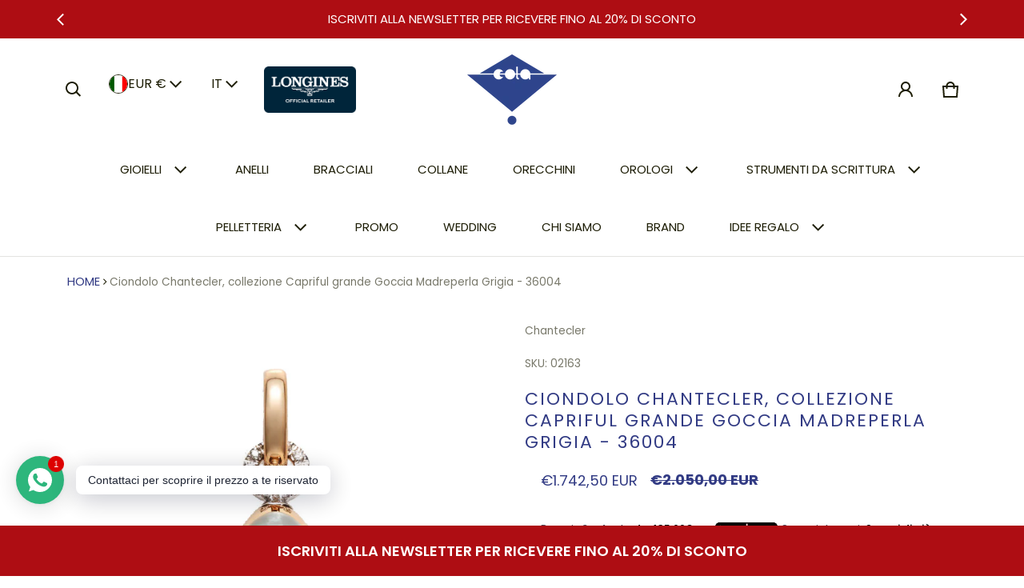

--- FILE ---
content_type: text/html; charset=utf-8
request_url: https://gioielleriacola.it/products/ciondolo-capriful-grande-goccia-madreperla-grigia-36004
body_size: 78652
content:
<!DOCTYPE html>
<html class="no-js" lang="it">
  <head>
    <meta charset="utf-8">
    <meta http-equiv="X-UA-Compatible" content="IE=edge">
    <meta name="viewport" content="width=device-width,initial-scale=1">
    <meta name="theme-color" content="">
    <link rel="canonical" href="https://gioielleriacola.it/products/ciondolo-capriful-grande-goccia-madreperla-grigia-36004">
    <link rel="preconnect" href="https://cdn.shopify.com" crossorigin><link rel="preconnect" href="https://fonts.shopifycdn.com" crossorigin><link rel="icon" type="image/png" href="//gioielleriacola.it/cdn/shop/files/Gioielleria_Cola_logo_1_.pdf.png?crop=center&height=32&v=1701634214&width=32"><title>
      Ciondolo Chantecler, collezione Capriful grande Goccia Madreperla Grig
&ndash; Gioielleria Cola
</title>

    
      <meta name="description" content="Ciondolo grande, goccia in oro rosa lucido 18kt e madreperla grigia con galletto con contorno in diamanti, biglierina solo oro, di Chantecler della collezione Capriful.">
    

    <meta property="og:site_name" content="Gioielleria Cola">
  <meta property="og:url" content="https://gioielleriacola.it/products/ciondolo-capriful-grande-goccia-madreperla-grigia-36004">
  <meta property="og:title" content="Ciondolo Chantecler, collezione Capriful grande Goccia Madreperla Grig">
  <meta property="og:type" content="product">
  <meta property="og:description" content="Ciondolo grande, goccia in oro rosa lucido 18kt e madreperla grigia con galletto con contorno in diamanti, biglierina solo oro, di Chantecler della collezione Capriful."><meta property="og:image" content="http://gioielleriacola.it/cdn/shop/files/8c6f61fdd167883290ae91ac0c986720.jpg?v=1702559127">
    <meta property="og:image:secure_url" content="https://gioielleriacola.it/cdn/shop/files/8c6f61fdd167883290ae91ac0c986720.jpg?v=1702559127">
    <meta property="og:image:width" content="800">
    <meta property="og:image:height" content="800"><meta property="og:price:amount" content="1.742,50">
    <meta property="og:price:currency" content="EUR"><meta name="twitter:card" content="summary_large_image">
  <meta name="twitter:title" content="Ciondolo Chantecler, collezione Capriful grande Goccia Madreperla Grig">
  <meta name="twitter:description" content="Ciondolo grande, goccia in oro rosa lucido 18kt e madreperla grigia con galletto con contorno in diamanti, biglierina solo oro, di Chantecler della collezione Capriful.">
    <link rel="preload" as="font" href="//gioielleriacola.it/cdn/fonts/poppins/poppins_n4.0ba78fa5af9b0e1a374041b3ceaadf0a43b41362.woff2" type="font/woff2" crossorigin><link rel="preload" as="font" href="//gioielleriacola.it/cdn/fonts/poppins/poppins_n7.56758dcf284489feb014a026f3727f2f20a54626.woff2" type="font/woff2" crossorigin><link rel="preload" as="font" href="//gioielleriacola.it/cdn/fonts/poppins/poppins_n4.0ba78fa5af9b0e1a374041b3ceaadf0a43b41362.woff2" type="font/woff2" crossorigin><link rel="preload" as="font" href="//gioielleriacola.it/cdn/fonts/poppins/poppins_n7.56758dcf284489feb014a026f3727f2f20a54626.woff2" type="font/woff2" crossorigin><style>@font-face {
  font-family: Poppins;
  font-weight: 400;
  font-style: normal;
  font-display: swap;
  src: url("//gioielleriacola.it/cdn/fonts/poppins/poppins_n4.0ba78fa5af9b0e1a374041b3ceaadf0a43b41362.woff2") format("woff2"),
       url("//gioielleriacola.it/cdn/fonts/poppins/poppins_n4.214741a72ff2596839fc9760ee7a770386cf16ca.woff") format("woff");
}
@font-face {
  font-family: Poppins;
  font-weight: 400;
  font-style: normal;
  font-display: swap;
  src: url("//gioielleriacola.it/cdn/fonts/poppins/poppins_n4.0ba78fa5af9b0e1a374041b3ceaadf0a43b41362.woff2") format("woff2"),
       url("//gioielleriacola.it/cdn/fonts/poppins/poppins_n4.214741a72ff2596839fc9760ee7a770386cf16ca.woff") format("woff");
}
@font-face {
  font-family: Poppins;
  font-weight: 700;
  font-style: normal;
  font-display: swap;
  src: url("//gioielleriacola.it/cdn/fonts/poppins/poppins_n7.56758dcf284489feb014a026f3727f2f20a54626.woff2") format("woff2"),
       url("//gioielleriacola.it/cdn/fonts/poppins/poppins_n7.f34f55d9b3d3205d2cd6f64955ff4b36f0cfd8da.woff") format("woff");
}
@font-face {
  font-family: Poppins;
  font-weight: 400;
  font-style: italic;
  font-display: swap;
  src: url("//gioielleriacola.it/cdn/fonts/poppins/poppins_i4.846ad1e22474f856bd6b81ba4585a60799a9f5d2.woff2") format("woff2"),
       url("//gioielleriacola.it/cdn/fonts/poppins/poppins_i4.56b43284e8b52fc64c1fd271f289a39e8477e9ec.woff") format("woff");
}
@font-face {
  font-family: Poppins;
  font-weight: 700;
  font-style: italic;
  font-display: swap;
  src: url("//gioielleriacola.it/cdn/fonts/poppins/poppins_i7.42fd71da11e9d101e1e6c7932199f925f9eea42d.woff2") format("woff2"),
       url("//gioielleriacola.it/cdn/fonts/poppins/poppins_i7.ec8499dbd7616004e21155106d13837fff4cf556.woff") format("woff");
}
@font-face {
  font-family: Poppins;
  font-weight: 700;
  font-style: normal;
  font-display: swap;
  src: url("//gioielleriacola.it/cdn/fonts/poppins/poppins_n7.56758dcf284489feb014a026f3727f2f20a54626.woff2") format("woff2"),
       url("//gioielleriacola.it/cdn/fonts/poppins/poppins_n7.f34f55d9b3d3205d2cd6f64955ff4b36f0cfd8da.woff") format("woff");
}
:root {
	--font-body-family: Poppins, sans-serif;
	--font-body-style: normal;
	--font-body-weight: 400;
	--font-body-size: 1.6rem;
	--font-heading-family: Poppins, sans-serif;
	--font-heading-style: normal;
	--font-heading-weight: 400;
	--font-heading-size: 1.05;
	--gutter-base: 1.6rem;
	--gutter: calc((var(--gutter-base) * var(--times-fold, .5)));
	--gutter-container: calc(var(--gutter) * var(--times-fold-container, 2.5));
	
	--pd-sides: 0px;
	
	--overlay: 0.6;
	--type-scale: 1.125;
  --heading-1: calc(var(--heading-2) * var(--font-heading-size) * var(--type-scale));
  --heading-2: calc(var(--heading-3) * var(--font-heading-size) * var(--type-scale));
  --heading-3: calc(var(--heading-4) * var(--font-heading-size) * var(--type-scale));
  --heading-4: calc(var(--heading-5) * var(--font-heading-size) * var(--type-scale));
  --heading-5: calc(var(--font-body-size) * var(--font-heading-size) * var(--type-scale));
  --heading-6: calc(var(--font-body-size) * var(--font-heading-size) * var(--type-scale-sm, 1.067));
  --form-field-lg: 44px;
  --form-field-sm: 36px;
  --timing-function-on: cubic-bezier(.5,0,.1,1);
  --timing-function-off: cubic-bezier(.9,0,.5,1);

	--font-button-family: var(--font-heading-family);
	--font-button-style: var(--font-heading-style);
	--font-button-weight: var(--font-heading-weight);
	

	--font-button-size: calc(var(--font-body-size) * 1.2);
	

	--font-subheading-family: var(--font-heading-family);
	--font-subheading-style: var(--font-heading-style);
	--font-subheading-weight: var(--font-heading-weight);
	

	--font-menu-item-family: var(--font-heading-family);
	--font-menu-item-style: var(--font-heading-style);
	--font-menu-item-weight: var(--font-heading-weight);
	

	--font-menu-item-size: calc(var(--font-body-size) * 1.2);
	
  --spacing-scale-sm: 8px;
  --spacing-scale-md: 10px;
  --spacing-scale-lg: 12px;
  --spacing: var(--spacing-scale-lg);
  
  	--color-sale-badge-text: #ffffff;
  	--color-sale-badge-bg: #323b84;
  	--color-low-stock-badge-text: #090C26;
    --color-low-stock-badge: #323b84;

    --color-success: #10873f;
    --color-danger: #da3d08;
    --color-warning: #e38c09;
}

	:root,
	  .color-schema-1 {
		--color-page-bg: #ffffff;
		--color-page-bg-rgb: 255, 255, 255;
		--color-normal-text: #1e1e06;

		--gradient-background: #ffffff;
		

		--color-normal-text-rgb: 30, 30, 6;
		--color-btn-bg-rgb: 50, 59, 132;

		--primary_button_background_gradient: #323b84;
		

		--color-btn-label: #ffffff;
		--color-btn-secondary-bg-rgb: 255, 255, 255;

		--secondary_button_background_gradient: #ffffff;
		

		--color-light-text: rgba(var(--color-normal-text-rgb), .6);
		--color-disabled-text: rgba(var(--color-normal-text-rgb), .3);
		--color-btn-secondary-label: #323b84;

		--color-badge-text: #ffffff;
		--color-badge-background: #323b84;

		--color-main-accent-text: #ffffff;
		--color-main-accent-bg: #323b84;

		--color-extra-accent-text: #ffffff;
		--color-extra-accent-bg: #ffffff;

		--color-bg-line: rgba(var(--color-normal-text-rgb), .04);
		--color-divider: rgba(var(--color-normal-text-rgb), .12);
		--color-border: var(--color-divider);
	}

	
	  .color-schema-2 {
		--color-page-bg: #ffffff;
		--color-page-bg-rgb: 255, 255, 255;
		--color-normal-text: #101010;

		--gradient-background: #ffffff;
		

		--color-normal-text-rgb: 16, 16, 16;
		--color-btn-bg-rgb: 16, 16, 16;

		--primary_button_background_gradient: #101010;
		

		--color-btn-label: #ffffff;
		--color-btn-secondary-bg-rgb: 255, 255, 255;

		--secondary_button_background_gradient: #ffffff;
		

		--color-light-text: rgba(var(--color-normal-text-rgb), .6);
		--color-disabled-text: rgba(var(--color-normal-text-rgb), .3);
		--color-btn-secondary-label: #101010;

		--color-badge-text: #ffffff;
		--color-badge-background: #101010;

		--color-main-accent-text: #ffffff;
		--color-main-accent-bg: #101010;

		--color-extra-accent-text: #101010;
		--color-extra-accent-bg: #ffffff;

		--color-bg-line: rgba(var(--color-normal-text-rgb), .04);
		--color-divider: rgba(var(--color-normal-text-rgb), .12);
		--color-border: var(--color-divider);
	}

	
	  .color-scheme-0e4e7766-c85e-4e62-a918-d5cf13ab7826 {
		--color-page-bg: #ffffff;
		--color-page-bg-rgb: 255, 255, 255;
		--color-normal-text: #1e1e06;

		--gradient-background: #ffffff;
		

		--color-normal-text-rgb: 30, 30, 6;
		--color-btn-bg-rgb: 50, 59, 132;

		--primary_button_background_gradient: #323b84;
		

		--color-btn-label: #101010;
		--color-btn-secondary-bg-rgb: 30, 30, 6;

		--secondary_button_background_gradient: #1e1e06;
		

		--color-light-text: rgba(var(--color-normal-text-rgb), .6);
		--color-disabled-text: rgba(var(--color-normal-text-rgb), .3);
		--color-btn-secondary-label: #101010;

		--color-badge-text: #000000;
		--color-badge-background: #090c26;

		--color-main-accent-text: #090c26;
		--color-main-accent-bg: #101010;

		--color-extra-accent-text: #101010;
		--color-extra-accent-bg: #ffffff;

		--color-bg-line: rgba(var(--color-normal-text-rgb), .04);
		--color-divider: rgba(var(--color-normal-text-rgb), .12);
		--color-border: var(--color-divider);
	}

body, .color-schema-1, .color-schema-2, .color-scheme-0e4e7766-c85e-4e62-a918-d5cf13ab7826 {
	color: rgb(var(--color-normal-text-rgb));
	background: var(--gradient-background);
}
.background {
	background: var(--gradient-background);
}
@media (min-width: 459px) {
	:root {
		--times-fold: .75;
		--times-fold-container: 4;
		--type-scale: 1.2;
		--type-scale-sm: 1.125;
		--spacing-scale-sm: 12px;
		--spacing-scale-md: 14px;
		--spacing-scale-lg: 16px;
	}
}
@media (min-width: 769px) {
	:root {
		--form-field-lg: 56px;
		--form-field-sm: 44px;
    --spacing-scale-sm: 12px;
    --spacing-scale-md: 16px;
    --spacing-scale-lg: 20px;
		
			--pd-sides: 20px;
		
	}
}
@media (min-width: 1025px) {
	:root {
		--times-fold: 1;
	}
}
@media (min-width: 1681px) {
	:root {
		--times-fold: 2;
		--type-scale: 1.25;
		--type-scale-sm: 1.2;
    --spacing-scale-sm: 16px;
    --spacing-scale-md: 20px;
    --spacing-scale-lg: 24px;
	}
}

</style>

    <script>window.performance && window.performance.mark && window.performance.mark('shopify.content_for_header.start');</script><meta name="google-site-verification" content="zsJue6ER8GHcP4NjPCPM2IovNAj4-I0OVu_FwWYAfvQ">
<meta name="facebook-domain-verification" content="18sz3t1j8ze5kjcdxqhw25dn7wzjw3">
<meta id="shopify-digital-wallet" name="shopify-digital-wallet" content="/79138128173/digital_wallets/dialog">
<meta name="shopify-checkout-api-token" content="279e69b0d1a2179669c5ab359ebbd12f">
<meta id="in-context-paypal-metadata" data-shop-id="79138128173" data-venmo-supported="false" data-environment="production" data-locale="it_IT" data-paypal-v4="true" data-currency="EUR">
<link rel="alternate" hreflang="x-default" href="https://gioielleriacola.it/products/ciondolo-capriful-grande-goccia-madreperla-grigia-36004">
<link rel="alternate" hreflang="it" href="https://gioielleriacola.it/products/ciondolo-capriful-grande-goccia-madreperla-grigia-36004">
<link rel="alternate" hreflang="en" href="https://gioielleriacola.it/en/products/ciondolo-capriful-grande-goccia-madreperla-grigia-36004">
<link rel="alternate" hreflang="de" href="https://gioielleriacola.it/de/products/ciondolo-capriful-grande-goccia-madreperla-grigia-36004">
<link rel="alternate" hreflang="fr" href="https://gioielleriacola.it/fr/products/ciondolo-capriful-grande-goccia-madreperla-grigia-36004">
<link rel="alternate" type="application/json+oembed" href="https://gioielleriacola.it/products/ciondolo-capriful-grande-goccia-madreperla-grigia-36004.oembed">
<script async="async" src="/checkouts/internal/preloads.js?locale=it-IT"></script>
<link rel="preconnect" href="https://shop.app" crossorigin="anonymous">
<script async="async" src="https://shop.app/checkouts/internal/preloads.js?locale=it-IT&shop_id=79138128173" crossorigin="anonymous"></script>
<script id="apple-pay-shop-capabilities" type="application/json">{"shopId":79138128173,"countryCode":"IT","currencyCode":"EUR","merchantCapabilities":["supports3DS"],"merchantId":"gid:\/\/shopify\/Shop\/79138128173","merchantName":"Gioielleria Cola","requiredBillingContactFields":["postalAddress","email","phone"],"requiredShippingContactFields":["postalAddress","email","phone"],"shippingType":"shipping","supportedNetworks":["visa","maestro","masterCard","amex"],"total":{"type":"pending","label":"Gioielleria Cola","amount":"1.00"},"shopifyPaymentsEnabled":true,"supportsSubscriptions":true}</script>
<script id="shopify-features" type="application/json">{"accessToken":"279e69b0d1a2179669c5ab359ebbd12f","betas":["rich-media-storefront-analytics"],"domain":"gioielleriacola.it","predictiveSearch":true,"shopId":79138128173,"locale":"it"}</script>
<script>var Shopify = Shopify || {};
Shopify.shop = "gioielleria-cola.myshopify.com";
Shopify.locale = "it";
Shopify.currency = {"active":"EUR","rate":"1.0"};
Shopify.country = "IT";
Shopify.theme = {"name":"Natale 2025","id":188965781878,"schema_name":"Blum","schema_version":"2.0.0","theme_store_id":1839,"role":"main"};
Shopify.theme.handle = "null";
Shopify.theme.style = {"id":null,"handle":null};
Shopify.cdnHost = "gioielleriacola.it/cdn";
Shopify.routes = Shopify.routes || {};
Shopify.routes.root = "/";</script>
<script type="module">!function(o){(o.Shopify=o.Shopify||{}).modules=!0}(window);</script>
<script>!function(o){function n(){var o=[];function n(){o.push(Array.prototype.slice.apply(arguments))}return n.q=o,n}var t=o.Shopify=o.Shopify||{};t.loadFeatures=n(),t.autoloadFeatures=n()}(window);</script>
<script>
  window.ShopifyPay = window.ShopifyPay || {};
  window.ShopifyPay.apiHost = "shop.app\/pay";
  window.ShopifyPay.redirectState = null;
</script>
<script id="shop-js-analytics" type="application/json">{"pageType":"product"}</script>
<script defer="defer" async type="module" src="//gioielleriacola.it/cdn/shopifycloud/shop-js/modules/v2/client.init-shop-cart-sync_DQIcCFLZ.it.esm.js"></script>
<script defer="defer" async type="module" src="//gioielleriacola.it/cdn/shopifycloud/shop-js/modules/v2/chunk.common_BYLi5q0m.esm.js"></script>
<script type="module">
  await import("//gioielleriacola.it/cdn/shopifycloud/shop-js/modules/v2/client.init-shop-cart-sync_DQIcCFLZ.it.esm.js");
await import("//gioielleriacola.it/cdn/shopifycloud/shop-js/modules/v2/chunk.common_BYLi5q0m.esm.js");

  window.Shopify.SignInWithShop?.initShopCartSync?.({"fedCMEnabled":true,"windoidEnabled":true});

</script>
<script>
  window.Shopify = window.Shopify || {};
  if (!window.Shopify.featureAssets) window.Shopify.featureAssets = {};
  window.Shopify.featureAssets['shop-js'] = {"shop-cart-sync":["modules/v2/client.shop-cart-sync_CZl5mG_u.it.esm.js","modules/v2/chunk.common_BYLi5q0m.esm.js"],"init-fed-cm":["modules/v2/client.init-fed-cm_CBxtZrxg.it.esm.js","modules/v2/chunk.common_BYLi5q0m.esm.js"],"shop-button":["modules/v2/client.shop-button_ByfqkYDY.it.esm.js","modules/v2/chunk.common_BYLi5q0m.esm.js"],"shop-cash-offers":["modules/v2/client.shop-cash-offers_stx9RVL8.it.esm.js","modules/v2/chunk.common_BYLi5q0m.esm.js","modules/v2/chunk.modal_9bWcvmUU.esm.js"],"init-windoid":["modules/v2/client.init-windoid_DqmADOHy.it.esm.js","modules/v2/chunk.common_BYLi5q0m.esm.js"],"init-shop-email-lookup-coordinator":["modules/v2/client.init-shop-email-lookup-coordinator_Po4-2zNR.it.esm.js","modules/v2/chunk.common_BYLi5q0m.esm.js"],"shop-toast-manager":["modules/v2/client.shop-toast-manager_DHXyfGC3.it.esm.js","modules/v2/chunk.common_BYLi5q0m.esm.js"],"shop-login-button":["modules/v2/client.shop-login-button_MJmbO2R1.it.esm.js","modules/v2/chunk.common_BYLi5q0m.esm.js","modules/v2/chunk.modal_9bWcvmUU.esm.js"],"avatar":["modules/v2/client.avatar_BTnouDA3.it.esm.js"],"pay-button":["modules/v2/client.pay-button_rrOf3zEi.it.esm.js","modules/v2/chunk.common_BYLi5q0m.esm.js"],"init-shop-cart-sync":["modules/v2/client.init-shop-cart-sync_DQIcCFLZ.it.esm.js","modules/v2/chunk.common_BYLi5q0m.esm.js"],"init-customer-accounts":["modules/v2/client.init-customer-accounts_C1klJByh.it.esm.js","modules/v2/client.shop-login-button_MJmbO2R1.it.esm.js","modules/v2/chunk.common_BYLi5q0m.esm.js","modules/v2/chunk.modal_9bWcvmUU.esm.js"],"init-shop-for-new-customer-accounts":["modules/v2/client.init-shop-for-new-customer-accounts_oBwlSv5e.it.esm.js","modules/v2/client.shop-login-button_MJmbO2R1.it.esm.js","modules/v2/chunk.common_BYLi5q0m.esm.js","modules/v2/chunk.modal_9bWcvmUU.esm.js"],"init-customer-accounts-sign-up":["modules/v2/client.init-customer-accounts-sign-up_CSjFWgfV.it.esm.js","modules/v2/client.shop-login-button_MJmbO2R1.it.esm.js","modules/v2/chunk.common_BYLi5q0m.esm.js","modules/v2/chunk.modal_9bWcvmUU.esm.js"],"checkout-modal":["modules/v2/client.checkout-modal_DfvW2q5x.it.esm.js","modules/v2/chunk.common_BYLi5q0m.esm.js","modules/v2/chunk.modal_9bWcvmUU.esm.js"],"shop-follow-button":["modules/v2/client.shop-follow-button_BvgASt9f.it.esm.js","modules/v2/chunk.common_BYLi5q0m.esm.js","modules/v2/chunk.modal_9bWcvmUU.esm.js"],"lead-capture":["modules/v2/client.lead-capture_BPF3QT4q.it.esm.js","modules/v2/chunk.common_BYLi5q0m.esm.js","modules/v2/chunk.modal_9bWcvmUU.esm.js"],"shop-login":["modules/v2/client.shop-login_5L2eCxM9.it.esm.js","modules/v2/chunk.common_BYLi5q0m.esm.js","modules/v2/chunk.modal_9bWcvmUU.esm.js"],"payment-terms":["modules/v2/client.payment-terms_p4_Vxuou.it.esm.js","modules/v2/chunk.common_BYLi5q0m.esm.js","modules/v2/chunk.modal_9bWcvmUU.esm.js"]};
</script>
<script>(function() {
  var isLoaded = false;
  function asyncLoad() {
    if (isLoaded) return;
    isLoaded = true;
    var urls = ["https:\/\/ecommplugins-scripts.trustpilot.com\/v2.1\/js\/header.min.js?settings=eyJrZXkiOiJ4b2ZPTWFGYXFCZWtueDU0IiwicyI6Im5vbmUifQ==\u0026v=2.5\u0026shop=gioielleria-cola.myshopify.com","https:\/\/ecommplugins-trustboxsettings.trustpilot.com\/gioielleria-cola.myshopify.com.js?settings=1741699413114\u0026shop=gioielleria-cola.myshopify.com","https:\/\/widget.trustpilot.com\/bootstrap\/v5\/tp.widget.sync.bootstrap.min.js?shop=gioielleria-cola.myshopify.com","https:\/\/cdn.hextom.com\/js\/quickannouncementbar.js?shop=gioielleria-cola.myshopify.com","https:\/\/ecommplugins-scripts.trustpilot.com\/v2.1\/js\/success.min.js?settings=eyJrZXkiOiJ4b2ZPTWFGYXFCZWtueDU0IiwicyI6Im5vbmUiLCJ0IjpbIm9yZGVycy9mdWxmaWxsZWQiXSwidiI6IiIsImEiOiIifQ==\u0026shop=gioielleria-cola.myshopify.com","https:\/\/ecommplugins-scripts.trustpilot.com\/v2.1\/js\/success.min.js?settings=eyJrZXkiOiJ4b2ZPTWFGYXFCZWtueDU0IiwicyI6Im5vbmUiLCJ0IjpbIm9yZGVycy9mdWxmaWxsZWQiXSwidiI6IiIsImEiOiIifQ==\u0026shop=gioielleria-cola.myshopify.com","https:\/\/s3.eu-west-1.amazonaws.com\/production-klarna-il-shopify-osm\/0b7fe7c4a98ef8166eeafee767bc667686567a25\/gioielleria-cola.myshopify.com-1764621784883.js?shop=gioielleria-cola.myshopify.com"];
    for (var i = 0; i < urls.length; i++) {
      var s = document.createElement('script');
      s.type = 'text/javascript';
      s.async = true;
      s.src = urls[i];
      var x = document.getElementsByTagName('script')[0];
      x.parentNode.insertBefore(s, x);
    }
  };
  if(window.attachEvent) {
    window.attachEvent('onload', asyncLoad);
  } else {
    window.addEventListener('load', asyncLoad, false);
  }
})();</script>
<script id="__st">var __st={"a":79138128173,"offset":3600,"reqid":"b4b7791a-4b11-454c-873b-85b8177d746f-1768554198","pageurl":"gioielleriacola.it\/products\/ciondolo-capriful-grande-goccia-madreperla-grigia-36004","u":"7a8a76d84dab","p":"product","rtyp":"product","rid":8889724600621};</script>
<script>window.ShopifyPaypalV4VisibilityTracking = true;</script>
<script id="captcha-bootstrap">!function(){'use strict';const t='contact',e='account',n='new_comment',o=[[t,t],['blogs',n],['comments',n],[t,'customer']],c=[[e,'customer_login'],[e,'guest_login'],[e,'recover_customer_password'],[e,'create_customer']],r=t=>t.map((([t,e])=>`form[action*='/${t}']:not([data-nocaptcha='true']) input[name='form_type'][value='${e}']`)).join(','),a=t=>()=>t?[...document.querySelectorAll(t)].map((t=>t.form)):[];function s(){const t=[...o],e=r(t);return a(e)}const i='password',u='form_key',d=['recaptcha-v3-token','g-recaptcha-response','h-captcha-response',i],f=()=>{try{return window.sessionStorage}catch{return}},m='__shopify_v',_=t=>t.elements[u];function p(t,e,n=!1){try{const o=window.sessionStorage,c=JSON.parse(o.getItem(e)),{data:r}=function(t){const{data:e,action:n}=t;return t[m]||n?{data:e,action:n}:{data:t,action:n}}(c);for(const[e,n]of Object.entries(r))t.elements[e]&&(t.elements[e].value=n);n&&o.removeItem(e)}catch(o){console.error('form repopulation failed',{error:o})}}const l='form_type',E='cptcha';function T(t){t.dataset[E]=!0}const w=window,h=w.document,L='Shopify',v='ce_forms',y='captcha';let A=!1;((t,e)=>{const n=(g='f06e6c50-85a8-45c8-87d0-21a2b65856fe',I='https://cdn.shopify.com/shopifycloud/storefront-forms-hcaptcha/ce_storefront_forms_captcha_hcaptcha.v1.5.2.iife.js',D={infoText:'Protetto da hCaptcha',privacyText:'Privacy',termsText:'Termini'},(t,e,n)=>{const o=w[L][v],c=o.bindForm;if(c)return c(t,g,e,D).then(n);var r;o.q.push([[t,g,e,D],n]),r=I,A||(h.body.append(Object.assign(h.createElement('script'),{id:'captcha-provider',async:!0,src:r})),A=!0)});var g,I,D;w[L]=w[L]||{},w[L][v]=w[L][v]||{},w[L][v].q=[],w[L][y]=w[L][y]||{},w[L][y].protect=function(t,e){n(t,void 0,e),T(t)},Object.freeze(w[L][y]),function(t,e,n,w,h,L){const[v,y,A,g]=function(t,e,n){const i=e?o:[],u=t?c:[],d=[...i,...u],f=r(d),m=r(i),_=r(d.filter((([t,e])=>n.includes(e))));return[a(f),a(m),a(_),s()]}(w,h,L),I=t=>{const e=t.target;return e instanceof HTMLFormElement?e:e&&e.form},D=t=>v().includes(t);t.addEventListener('submit',(t=>{const e=I(t);if(!e)return;const n=D(e)&&!e.dataset.hcaptchaBound&&!e.dataset.recaptchaBound,o=_(e),c=g().includes(e)&&(!o||!o.value);(n||c)&&t.preventDefault(),c&&!n&&(function(t){try{if(!f())return;!function(t){const e=f();if(!e)return;const n=_(t);if(!n)return;const o=n.value;o&&e.removeItem(o)}(t);const e=Array.from(Array(32),(()=>Math.random().toString(36)[2])).join('');!function(t,e){_(t)||t.append(Object.assign(document.createElement('input'),{type:'hidden',name:u})),t.elements[u].value=e}(t,e),function(t,e){const n=f();if(!n)return;const o=[...t.querySelectorAll(`input[type='${i}']`)].map((({name:t})=>t)),c=[...d,...o],r={};for(const[a,s]of new FormData(t).entries())c.includes(a)||(r[a]=s);n.setItem(e,JSON.stringify({[m]:1,action:t.action,data:r}))}(t,e)}catch(e){console.error('failed to persist form',e)}}(e),e.submit())}));const S=(t,e)=>{t&&!t.dataset[E]&&(n(t,e.some((e=>e===t))),T(t))};for(const o of['focusin','change'])t.addEventListener(o,(t=>{const e=I(t);D(e)&&S(e,y())}));const B=e.get('form_key'),M=e.get(l),P=B&&M;t.addEventListener('DOMContentLoaded',(()=>{const t=y();if(P)for(const e of t)e.elements[l].value===M&&p(e,B);[...new Set([...A(),...v().filter((t=>'true'===t.dataset.shopifyCaptcha))])].forEach((e=>S(e,t)))}))}(h,new URLSearchParams(w.location.search),n,t,e,['guest_login'])})(!0,!0)}();</script>
<script integrity="sha256-4kQ18oKyAcykRKYeNunJcIwy7WH5gtpwJnB7kiuLZ1E=" data-source-attribution="shopify.loadfeatures" defer="defer" src="//gioielleriacola.it/cdn/shopifycloud/storefront/assets/storefront/load_feature-a0a9edcb.js" crossorigin="anonymous"></script>
<script crossorigin="anonymous" defer="defer" src="//gioielleriacola.it/cdn/shopifycloud/storefront/assets/shopify_pay/storefront-65b4c6d7.js?v=20250812"></script>
<script data-source-attribution="shopify.dynamic_checkout.dynamic.init">var Shopify=Shopify||{};Shopify.PaymentButton=Shopify.PaymentButton||{isStorefrontPortableWallets:!0,init:function(){window.Shopify.PaymentButton.init=function(){};var t=document.createElement("script");t.src="https://gioielleriacola.it/cdn/shopifycloud/portable-wallets/latest/portable-wallets.it.js",t.type="module",document.head.appendChild(t)}};
</script>
<script data-source-attribution="shopify.dynamic_checkout.buyer_consent">
  function portableWalletsHideBuyerConsent(e){var t=document.getElementById("shopify-buyer-consent"),n=document.getElementById("shopify-subscription-policy-button");t&&n&&(t.classList.add("hidden"),t.setAttribute("aria-hidden","true"),n.removeEventListener("click",e))}function portableWalletsShowBuyerConsent(e){var t=document.getElementById("shopify-buyer-consent"),n=document.getElementById("shopify-subscription-policy-button");t&&n&&(t.classList.remove("hidden"),t.removeAttribute("aria-hidden"),n.addEventListener("click",e))}window.Shopify?.PaymentButton&&(window.Shopify.PaymentButton.hideBuyerConsent=portableWalletsHideBuyerConsent,window.Shopify.PaymentButton.showBuyerConsent=portableWalletsShowBuyerConsent);
</script>
<script>
  function portableWalletsCleanup(e){e&&e.src&&console.error("Failed to load portable wallets script "+e.src);var t=document.querySelectorAll("shopify-accelerated-checkout .shopify-payment-button__skeleton, shopify-accelerated-checkout-cart .wallet-cart-button__skeleton"),e=document.getElementById("shopify-buyer-consent");for(let e=0;e<t.length;e++)t[e].remove();e&&e.remove()}function portableWalletsNotLoadedAsModule(e){e instanceof ErrorEvent&&"string"==typeof e.message&&e.message.includes("import.meta")&&"string"==typeof e.filename&&e.filename.includes("portable-wallets")&&(window.removeEventListener("error",portableWalletsNotLoadedAsModule),window.Shopify.PaymentButton.failedToLoad=e,"loading"===document.readyState?document.addEventListener("DOMContentLoaded",window.Shopify.PaymentButton.init):window.Shopify.PaymentButton.init())}window.addEventListener("error",portableWalletsNotLoadedAsModule);
</script>

<script type="module" src="https://gioielleriacola.it/cdn/shopifycloud/portable-wallets/latest/portable-wallets.it.js" onError="portableWalletsCleanup(this)" crossorigin="anonymous"></script>
<script nomodule>
  document.addEventListener("DOMContentLoaded", portableWalletsCleanup);
</script>

<link id="shopify-accelerated-checkout-styles" rel="stylesheet" media="screen" href="https://gioielleriacola.it/cdn/shopifycloud/portable-wallets/latest/accelerated-checkout-backwards-compat.css" crossorigin="anonymous">
<style id="shopify-accelerated-checkout-cart">
        #shopify-buyer-consent {
  margin-top: 1em;
  display: inline-block;
  width: 100%;
}

#shopify-buyer-consent.hidden {
  display: none;
}

#shopify-subscription-policy-button {
  background: none;
  border: none;
  padding: 0;
  text-decoration: underline;
  font-size: inherit;
  cursor: pointer;
}

#shopify-subscription-policy-button::before {
  box-shadow: none;
}

      </style>

<script>window.performance && window.performance.mark && window.performance.mark('shopify.content_for_header.end');</script>
    <style>
     img{max-width:100%;height:auto;vertical-align:middle}ol,ul{margin:0;padding:0}ol ol,ol ul,ul ol,ul ul{padding-left:16px}.ls-none{list-style:none}iframe{border:0}table{border-collapse:collapse;text-align:left;width:100%}thead th{border-bottom:1px solid var(--color-divider)}td,th{padding:16px 12px}table tr{border-bottom:1px solid var(--color-bg-line)}table tr:hover{background-color:var(--color-hover-item)}table::-webkit-scrollbar{display:none}*{box-sizing:border-box}html{font-size:62.5%}body{height:100%;margin:0;font-size:var(--font-body-size);line-height:calc(var(--font-body-size) * 1.5);font-family:var(--font-body-family);font-weight:var(--font-body-weight);font-style:var(--font-body-style);color:var(--color-normal-text);background:var(--color-page-bg);-webkit-text-size-adjust:100%;-webkit-tap-highlight-color:transparent;-webkit-font-smoothing:antialiased}.ctnr{padding:0 var(--gutter-container);margin:0 auto}.rw{display:flex;flex-wrap:wrap;margin:0 calc(-1 * var(--gutter))}.clm{flex:1 0 auto;padding:0 var(--gutter);width:calc(var(--grid-ratio,100%/12) * var(--w-xs));max-width:calc(var(--grid-ratio,100%/12) * var(--w-xs))}.h1,.h2,.h3,.h4,.h5,.h6,.headline,h1,h2,h3,h4,h5,h6{font-family:var(--font-heading-family);font-style:var(--font-heading-style);font-weight:var(--font-heading-weight);line-height:1.25;margin:0 0 calc(var(--gutter-base)/ 2);word-break:break-word}.headline{font-size:calc(var(--heading-1) * var(--type-scale))}.h1,h1{font-size:var(--heading-1)}.h2,h2{font-size:var(--heading-2)}.h3,h3{font-size:var(--heading-3)}.h4,h4{font-size:var(--heading-4)}.h5,h5{font-size:var(--heading-5)}.h6,h6{font-size:var(--heading-6)}.subtext{font-size:calc(var(--font-body-size) * .85);line-height:calc(1.4rem * 1.5)}.fs-body{font-size:var(--font-body-size)}.ff-body{font-family:var(--font-body-family)}.m-auto{margin:auto}.m-zero{margin:0}.mt-4{margin-top:4px}.mt-8{margin-top:8px}.mt-12{margin-top:12px}.mt-16{margin-top:16px}.mt-24{margin-top:24px}.mt-32{margin-top:32px}.mt-36{margin-top:36px}.mt-48{margin-top:48px}.mb-0{margin-bottom:0}.mb-4{margin-bottom:4px}.mb-8{margin-bottom:8px}.mb-12{margin-bottom:12px}.mb-16{margin-bottom:16px}.mb-20{margin-bottom:20px}.mb-24{margin-bottom:24px}.mb-32{margin-bottom:32px}.mb-36{margin-bottom:36px}.mb-48{margin-bottom:48px}.mb-56{margin-bottom:56px}.mb-64{margin-bottom:64px}.mr-4{margin-right:4px}.mr-8{margin-right:8px}.mr-12{margin-right:12px}.mr-16{margin-right:16px}.mr-20{margin-right:20px}.mr-32{margin-right:32px}.mr-40{margin-right:40px}.mr-minus{margin-right:calc(var(--gutter-container) * -1)}.ml-4{margin-left:4px}.ml-8{margin-left:8px}.ml-12{margin-left:12px}.ml-16{margin-left:16px}.ml-20{margin-left:20px}.ml-minus{margin-left:calc(var(--gutter-container) * -1)}.p-zero{padding:0}.pt-0{padding-top:0}.pt-8{padding-top:8px}.pt-12{padding-top:12px}.pt-16{padding-top:16px}.pt-20{padding-top:20px}.pt-24{padding-top:24px}.pt-32{padding-top:32px}.pt-36{padding-top:36px}.pt-48{padding-top:48px}.pb-0{padding-bottom:0!important}.pb-8{padding-bottom:8px}.pb-12{padding-bottom:12px}.pb-16{padding-bottom:16px}.pb-20{padding-bottom:20px}.pb-24{padding-bottom:24px}.pb-32{padding-bottom:32px}.pb-40{padding-bottom:40px}.pb-48{padding-bottom:48px}.pb-50{padding-bottom:50px}.pb-80{padding-bottom:80px}.pb-84{padding-bottom:84px}.pr-0{padding-right:0}.pr-12{padding-right:12px}.pr-20{padding-right:20px}.pr-24{padding-right:24px}.pr-36{padding-right:36px}.pl-0{padding-left:0}.pl-12{padding-left:12px}.pl-20{padding-left:20px}.pl-24{padding-left:24px}.pl-36{padding-left:36px}.pl-48{padding-left:48px}.pl-52{padding-left:52px}.p-sides{padding-inline:var(--pd-sides,0)}.h-100{height:100%}.h-100v{height:100vh}.mah-100{max-height:100%}.mah-100v{max-height:100vh}.mih{min-height:var(--mih,100vh)}[style*="--h-xs"]{height:var(--h-xs)}[style*="--mh-xs"]{min-height:var(--mh-xs)}.w-100{width:100%}.w-100v{width:100vw}.w-auto{width:auto}.maw-100{max-width:100%}.miw-100{min-width:100%}.miw{min-width:var(--miw,100vw)}.ws-nowrap{white-space:nowrap}.wb-break-word{word-break:break-word}.tt-up{text-transform:uppercase}.tt-cap{text-transform:capitalize}.td-none{text-decoration:none}.td-underline{text-decoration:underline}.fw-700{font-weight:700}.ta-left{text-align:left}.ta-right{text-align:right}.ta-center{text-align:center}.ts-default{text-shadow:-.5px -.5px 0 rgb(var(--color-page-bg-rgb)),-.5px .5px 0 rgb(var(--color-page-bg-rgb)),.5px -.5px 0 rgb(var(--color-page-bg-rgb)),.5px .5px 0 rgb(var(--color-page-bg-rgb))}.f-default{filter:drop-shadow(.5px -.5px 0px #fff) drop-shadow(-.5px .5px 0px #fff) drop-shadow(.5px -.5px 0px #fff) drop-shadow(.5px .5px 0px #fff)}.bs-none{box-shadow:none!important}.bg-transparent{background:0 0!important}.d-rtl{direction:rtl}.d-none,.hidden,[hidden],a.hide-no-link~span,a[href="#"].hide-no-link{display:none}a[href="#"].hide-no-link~span{display:block}.not-allowed{cursor:not-allowed}.disable-link{pointer-events:none}.d-none-important,.hide-empty:empty{display:none!important}.visible-xs{visibility:visible}.hidden-xs{visibility:hidden}.d-block{display:block}.d-inline-block{display:inline-block}.d-inline-flex{display:inline-flex}.d-flex{display:flex}.d-grid{display:grid}.flex-1{flex:1}.fg-1{flex-grow:1}.fs-0{flex-shrink:0}.fw-wrap{flex-wrap:wrap}.fw-nowrap{flex-wrap:nowrap}.fd-row{flex-direction:row}.fd-row-reverse{flex-direction:row-reverse}.fd-column{flex-direction:column}.fd-column-reverse{flex-direction:column-reverse}.start-xs{justify-content:flex-start}.end-xs{justify-content:flex-end}.center-xs{justify-content:center}.between-xs{justify-content:space-between}.around-xs{justify-content:space-around}.top-xs{align-items:flex-start}.bottom-xs{align-items:flex-end}.middle-xs{align-items:center}.c-gap{column-gap:calc(var(--gutter) * 2)}.gap-1{grid-gap:1px}.gap-4{grid-gap:4px}.gap-8{grid-gap:8px}.gap-12{grid-gap:12px}.gap-16{grid-gap:16px}.gap-20{grid-gap:20px}.gap-24{grid-gap:24px}.gap-32{grid-gap:32px}.gap-36{grid-gap:36px}.c-gap-8{column-gap:8px}.c-gap-12{column-gap:12px}.r-gap-12{row-gap:12px}.r-gap-16{row-gap:16px}.r-gap-24{row-gap:24px}.r-gap-48{row-gap:48px}.gap-equal{row-gap:calc(var(--gutter) * 2)}.gap-unequal{row-gap:calc(var(--gutter) * var(--times,4))}[style*="--gc-xs"]{grid-column:var(--gc-xs)}[style*="--gr-xs"]{grid-row:var(--gr-xs)}[style*="--gtc-equal"]{grid-template-columns:repeat(var(--gtc-equal),1fr)}[style*="--gtr-equal"]{grid-template-rows:repeat(var(--gtr-equal),1fr)}.opacity-0{opacity:0}.opacity-1{opacity:1}.o-hidden{overflow:hidden}.o-visible{overflow:visible}.o-scroll{overflow:scroll}.o-auto{overflow:auto}.ox-auto{overflow-x:auto}.oy-scroll{overflow-y:scroll}.oy-auto{overflow-y:auto}.p-relative{position:relative}.p-absolute{position:absolute}.p-fixed{position:fixed}.p-sticky{position:sticky}.top-0{top:0}.left-0{left:0}.right-0{right:0}.bottom-0{bottom:0}.bottom-16{bottom:16px}.middle-y{top:50%;transform:translateY(-50%)}.middle-x{left:50%;transform:translateX(-50%)}.b-zero{border:none!important}.br-50p{border-radius:50%}.br-zero{border-radius:0}.zi-1{z-index:1}.zi-2{z-index:2}.zi-3{z-index:3}.zi-4{z-index:4}.zi-6{z-index:6}.zi-7{z-index:7}.zi-9{z-index:9}.zi-m-1{z-index:-1}.c-pointer{cursor:pointer}.c-zoom-in{cursor:zoom-in}.pe-none{pointer-events:none}.visually-hidden,.visually-hidden-focusable:not(:focus):not(:focus-within){border:0!important;clip:rect(0 0 0 0)!important;-webkit-clip-path:inset(50%)!important;clip-path:inset(50%)!important;height:1px!important;margin:-1px!important;overflow:hidden!important;padding:0!important;position:absolute!important;width:1px!important;white-space:nowrap!important;transition:none}.op-top{object-position:top}.of-cover{object-fit:cover}.of-contain{object-fit:contain}.center-middle{top:50%;left:50%;transform:translate(-50%,-50%)}.scrollable{scroll-behavior:smooth;-webkit-overflow-scrolling:touch;scroll-snap-stop:always}.scrollable-y{scroll-snap-type:y mandatory;overflow-y:auto}.scrollable-x{scroll-snap-type:x mandatory}.scrollable-stop-always{scroll-snap-stop:always}.scrollable-aln-start{scroll-snap-align:start}.scrl-bhvr-auto{scroll-behavior:auto}.disable-scrollbars{-ms-overflow-style:none;scrollbar-width:none}.disable-scrollbars::-webkit-scrollbar{background:0 0;width:0;height:0}.media,.media-wrapper{aspect-ratio:var(--ratio)}.media{transition:.3s var(--timing-function-on)}@media (min-width:459px){[style*="--w-sm"]{width:calc(var(--grid-ratio,100%/12) * var(--w-sm));max-width:calc(var(--grid-ratio,100%/12) * var(--w-sm))}[style*="--h-sm"]{height:var(--h-sm)}[style*="--mh-sm"]{min-height:var(--mh-sm)}[style*="--gc-sm"]{grid-column:var(--gc-sm)}[style*="--gr-sm"]{grid-row:var(--gr-sm)}.h-sm-100v{height:100vh}.w-sm-auto{width:auto}.d-block-sm{display:block}.d-none-sm{display:none}.d-flex-sm{display:flex}.fd-row-sm{flex-direction:row}.fd-row-reverse-sm{flex-direction:row-reverse}.fd-column-sm{flex-direction:column}.fd-column-reverse-sm{flex-direction:column-reverse}.visible-sm{visibility:visible}.hidden-sm{visibility:hidden}.start-sm{justify-content:flex-start}.end-sm{justify-content:flex-end}.center-sm{justify-content:center}.between-sm{justify-content:space-between}.top-sm{align-items:flex-start}.bottom-sm{align-items:flex-end}.middle-sm{align-items:center}.m-zero-sm{margin:0}.mt-sm-12{margin-top:12px}.mt-sm-40{margin-top:40px}.mt-sm-64{margin-top:64px}.mb-sm-12{margin-bottom:12px}.mb-sm-24{margin-bottom:24px}.mb-sm-36{margin-bottom:36px}.mb-sm-48{margin-bottom:48px}.gap-unequal{--times:3}.gap-sm-24{grid-gap:24px}.r-gap-sm-24{row-gap:24px}.r-gap-sm-36{row-gap:36px}.r-gap-sm-64{row-gap:64px}}@media (min-width:769px){[style*="--w-md"]{width:calc(var(--grid-ratio,100%/12) * var(--w-md));max-width:calc(var(--grid-ratio,100%/12) * var(--w-md))}[style*="--h-md"]{height:var(--h-md)}[style*="--mh-md"]{min-height:var(--mh-md)}[style*="--gc-md"]{grid-column:var(--gc-md)}[style*="--gr-md"]{grid-row:var(--gr-md)}[style*="--gtc-equal-md"]{grid-template-columns:repeat(var(--gtc-equal-md),1fr)}.w-md-auto{width:auto}.h-md-100{height:100%}.w-md-100v{width:100vw}.maw-md-100{max-width:100%}.d-block-md{display:block}.d-none-md{display:none}.d-flex-md{display:flex}.d-grid-md{display:grid}.fd-row-md{flex-direction:row}.fd-column-md{flex-direction:column}.visible-md{visibility:visible}.hidden-md{visibility:hidden}.start-md{justify-content:flex-start}.end-md{justify-content:flex-end}.center-md{justify-content:center}.between-md{justify-content:space-between}.top-md{align-items:flex-start}.bottom-md{align-items:flex-end}.middle-md{align-items:center}.fd-row-reverse-md{flex-direction:row-reverse}.p-relative-md{position:relative}.p-absolute-md{position:absolute}.ta-left-md{text-align:left}td,th{padding:24px 20px}.m-zero-md{margin:0}.mr-md-0{margin-right:0}.ml-md-0{margin-left:0}.ml-md-24{margin-left:24px}.mt-md-0{margin-top:0}.mt-md-12{margin-top:12px}.mt-md-16{margin-top:16px}.mt-md-24{margin-top:24px}.mt-md-32{margin-top:32px}.mt-md-56{margin-top:56px}.mt-md-64{margin-top:64px}.mt-md-80{margin-top:80px}.mb-md-0{margin-bottom:0}.mb-md-8{margin-bottom:8px}.mb-md-12{margin-bottom:12x}.mb-md-16{margin-bottom:16px}.mb-md-24{margin-bottom:24px}.mb-md-32{margin-bottom:32px}.mb-md-36{margin-bottom:36px}.mb-md-40{margin-bottom:40px}.mb-md-48{margin-bottom:48px}.mb-md-56{margin-bottom:56px}.mb-md-60{margin-bottom:60px}.mb-md-80{margin-bottom:80px}.fw-nowrap-md{flex-wrap:nowrap}.p-zero-md{padding:0}.pt-md-0{padding-top:0}.pt-md-8{padding-top:8px}.pt-md-12{padding-top:12px}.pt-md-64{padding-top:64px}.pb-md-8{padding-bottom:8px}.pb-md-12{padding-bottom:12px}.pb-md-16{padding-bottom:16px}.pb-md-64{padding-bottom:64px}.pb-md-96{padding-bottom:96px}.pr-md-0{padding-right:0}.pr-md-20{padding-right:20px}.pr-md-24{padding-right:24px}.pr-md-40{padding-right:40px}.pr-md-48{padding-right:48px}.pl-md-20{padding-left:20px}.pl-md-24{padding-left:24px}.pl-md-48{padding-left:48px}.pl-md-96{padding-left:96px}.c-gap-md{column-gap:calc(var(--gutter) * 2)}.c-gap-md-48{column-gap:48px}.gap-md-zero{grid-gap:0px}.gap-md-8{grid-gap:8px}.gap-md-16{grid-gap:16px}.gap-md-24{grid-gap:24px}.gap-md-40{grid-gap:40px}.gap-md-64{grid-gap:64px}.r-gap-md-4{row-gap:4px}.r-gap-md-24{row-gap:24px}.r-gap-md-36{row-gap:36px}.ox-md-auto{overflow-x:auto}}@media (min-width:1025px){[style*="--w-lg"]{width:calc(var(--grid-ratio,100%/12) * var(--w-lg));max-width:calc(var(--grid-ratio,100%/12) * var(--w-lg))}[style*="--h-lg"]{height:var(--h-lg)}.maw-lg-100{min-width:100%}.p-relative-lg{position:relative}.d-flex-lg{display:flex}.d-block-lg{display:block}.d-none-lg{display:none}.visible-lg{visibility:visible}.hidden-lg{visibility:hidden}.start-lg{justify-content:flex-start}.end-lg{justify-content:flex-end}.center-lg{justify-content:center}.between-lg{justify-content:space-between}.top-lg{align-items:flex-start}.fd-column-lg{flex-direction:column}.bottom-lg{align-items:flex-end}.fd-row-lg{flex-direction:row}.middle-lg{align-items:center}.ta-left-lg{text-align:left}.pt-lg-12{padding-top:12px}.pb-lg-12{padding-bottom:12px}.pr-lg-24{padding-right:24px}.pl-lg-24{padding-left:24px}.mt-lg-0{margin-top:0}.mt-lg-8{margin-top:8px}.mt-lg-24{margin-top:24px}.mt-lg-32{margin-top:32px}.mt-lg-64{margin-top:64px}.mb-lg-0{margin-bottom:0}.mb-lg-32{margin-bottom:32px}.mb-lg-64{margin-bottom:64px}.r-gap-lg-4{row-gap:4px}.r-gap-lg-16{row-gap:16px}.r-gap-lg-24{row-gap:24px}.r-gap-lg-32{row-gap:32px}.c-gap-lg-48{column-gap:48px}}@media (min-width:1681px){[style*="--w-xl"]{width:calc(var(--grid-ratio,100%/12) * var(--w-xl));max-width:calc(var(--grid-ratio,100%/12) * var(--w-xl))}[style*="--h-xl"]{height:var(--h-xl)}.d-block-xl{display:block}.d-none-xl{display:none}.fd-row-xl{flex-direction:row}.visible-xl{visibility:visible}.hidden-xl{visibility:hidden}.start-xl{justify-content:flex-start}.end-xl{justify-content:flex-end}.center-xl{justify-content:center}.between-xl{justify-content:space-between}.top-xl{align-items:flex-start}.bottom-xl{align-items:flex-end}.middle-xl{align-items:center}.gap-unequal{--times:2.5}.fd-row-xl{flex-direction:row}.mb-xl-96{margin-bottom:96px}.mt-xl-40{margin-top:40px}.mt-xl-96{margin-top:96px}}.grid-lines{left:calc(var(--gutter-container) - var(--gutter) * 1);width:calc(100% - var(--gutter-container) * 2 + var(--gutter) * 2);background-image:linear-gradient(0deg,transparent 2px,var(--color-page-bg) 1px),linear-gradient(90deg,var(--color-bg-line) 1px,var(--color-page-bg) 1px);background-size:calc(100% - 1px) 6px;padding-inline-end:1px}.grid-lines .clm{background-image:linear-gradient(0deg,transparent 2px,var(--color-page-bg) 1px),linear-gradient(90deg,var(--color-bg-line) 1px,var(--color-page-bg) 1px);background-size:100% 6px}a{text-decoration:none;color:inherit;transition:color .3s ease}.rte a,.text-block a{text-decoration:underline;color:rgba(var(--color-btn-bg-rgb),.85)}p{word-break:break-word;margin:0 0 calc(var(--font-body-size)/ 1.5)}.color-accent-1{--color-normal-text:var(--color-main-accent-text);--color-page-bg:var(--color-main-accent-bg)}.color-accent-2{--color-normal-text:var(--color-extra-accent-text);--color-page-bg:var(--color-extra-accent-bg)}.color-inverse{--color-normal-text:rgb(var(--color-page-bg-rgb));--color-page-bg:rgb(var(--color-normal-text-rgb));--color-light-text:rgba(var(--color-page-bg-rgb), 0.6);--color-disabled-text:rgba(var(--color-page-bg-rgb), 0.32)}.color-inverse .rte,.color-inverse .text-block{--color-btn-bg-rgb:var(--color-btn-label)}.color-accent-1,.color-accent-2,.color-inverse{color:var(--color-normal-text);background-color:var(--color-page-bg)}.color-accent-bg-1{color:var(--color-main-accent-bg)}.color-accent-bg-2{color:var(--color-extra-accent-bg)}.color-light{color:rgba(var(--color-normal-text-rgb),.6)}.color-text-regular{color:var(--color-normal-text)}.color-text-inverse{color:var(--color-page-bg)}.color-danger{color:var(--color-danger)}.color-success{color:var(--color-success)}.btn{cursor:pointer;border:0;border-radius:50px;padding:0 24px;font-size:var(--font-button-size);font-style:var(--font-button-style);font-family:var(--font-button-family);font-weight:var(--font-button-weight);transition:all .3s ease;display:inline-flex;justify-content:center;align-items:center;color:inherit;word-break:break-all}a[href="#"].btn{opacity:.5;pointer-events:none}.btn-primary{color:var(--color-btn-label);background:var(--primary_button_background_gradient)}.btn-secondary{color:var(--color-btn-secondary-label);background:var(--secondary_button_background_gradient);box-shadow:0 0 0 1px var(--color-border)}.btn-link{background:0 0;padding:9px 0;color:rgba(var(--color-btn-bg-rgb),1);text-decoration:underline;text-underline-offset:4px}.btn-icon{padding:0;width:var(--form-field-lg)}.btn-icon.btn-small{width:var(--form-field-sm)}.btn[disabled]{color:var(--color-disabled-text);background:rgba(var(--color-normal-text-rgb),.2);box-shadow:0 0 0 1px rgba(255,255,255,.08);cursor:not-allowed}.btn-link[disabled]{background:0 0}.btn-small{min-height:var(--form-field-sm)}.btn-large{min-height:var(--form-field-lg)}.btn-plain,.btn-plain[disabled]{background:0 0;border:none;box-shadow:none}.btn-unlink{cursor:default}input,select,textarea{font-size:var(--font-body-size);-webkit-appearance:none;appearance:none;border-radius:0;background:rgb(var(--color-page-bg-rgb));color:inherit}input,textarea{line-height:1.5;border-width:1px;font-family:inherit}textarea{min-height:100px;max-width:100%;resize:vertical}button{color:inherit}.field__select select{padding-right:var(--form-field-lg)}.field__text{padding:0 20px;border:1px solid var(--color-border);transition:box-shadow .3s,border .3s,border-radius .3s;height:var(--form-field-lg);background:rgb(var(--color-page-bg-rgb));color:var(--color-normal-text)}.field__text:focus{box-shadow:0 0 0 3px rgb(var(--color-btn-bg-rgb))}.field__text::placeholder{color:rgba(var(--color-normal-text-rgb),.32)}.field__text.disabled,.field__text[disabled]{background:#d2d2d2;cursor:not-allowed;box-shadow:none}.input-number::-webkit-inner-spin-button,.input-number::-webkit-outer-spin-button{appearance:none;-webkit-appearance:none;margin:0}.input-number[type=number]{appearance:textfield;-moz-appearance:textfield;font-weight:400;outline:0}.icon-checkmark{border:1px solid var(--color-divider);background:#fff;transition:all .3s}.field__checkbox+svg path{transform:scale(0);fill:#fff}.field__checkbox[disabled]+svg{background:rgba(var(--color-normal-text-rgb),.06);box-shadow:none}.field__checkbox[disabled]~span{text-decoration:line-through;color:var(--color-disabled-text)}.field_quantity{box-shadow:0 0 0 1px var(--color-border);border-radius:50px;background-color:var(--color-page-bg)}.field--error{border-color:var(--color-danger)}.textarea{height:auto;padding-top:12px}:-ms-input-placeholder,::-webkit-input-placeholder,::placeholder{color:var(--color-disabled-text)}.qty-element{width:var(--form-field-lg);height:var(--form-field-lg)}.qty-element--sm{width:var(--form-field-sm);height:var(--form-field-sm)}.icon{border-radius:50%;display:flex;align-items:center;justify-content:center}.icon--small{width:32px;height:32px}.icon--default{width:40px;height:40px}.icon--error{background:var(--color-danger);color:#fff}.icon--success{background:var(--color-success);color:#fff}.icon--warning{background:var(--color-warning)}.icon--square,.icon-custom--large{width:var(--form-field-sm);height:var(--form-field-sm)}.icon-custom--medium{width:24px;height:24px}.icon-custom--small{width:20px;height:20px}.breadcrumb{padding:12px var(--pd-sides,0)}.breadcrumb ul{gap:4px}.breadcrumb a{text-underline-offset:2px}summary::-webkit-details-marker{display:none}.tag{font-size:16px;line-height:24px;border:1px solid;border-color:var(--color-divider);color:rgb(var(--color-normal-text-rgb));background:var(--color-page-bg);padding:0 12px;border-radius:24px;display:inline-flex;align-items:center}.tab__header{margin-bottom:calc(var(--tab-spacing,4) * 8px);margin-right:calc(var(--gutter-container) * -1);margin-left:calc(var(--gutter-container) * -1);box-shadow:none}.tab__header::-webkit-scrollbar{display:none}.tab__header:after{position:absolute;content:"";bottom:0;height:2px;background:#d8d8dc;left:var(--gutter-container);width:calc(100% - calc(2 * var(--gutter-container)))}.tab__link{padding:8px 12px}.tab__link:after{position:absolute;content:"";bottom:0;z-index:1;left:0;width:100%;height:2px;background:#d8d8dc}.tab__link.tab__link--active::after{background:rgba(var(--color-btn-bg-rgb))}.tab__item:last-child{padding-right:calc(var(--gutter-container))}.tab__item:first-child{margin-left:calc(var(--gutter-container))}.tab__link--active{color:rgba(var(--color-btn-bg-rgb))}.rte p:last-child,p:last-child{margin-bottom:0}.rte ol,.rte ul{list-style-position:inside}code{white-space:normal}.padding--start{padding-inline-start:var(--pd-sides,0)}.padding--end{padding-inline-end:var(--pd-sides,0)}.placeholder{fill:currentColor;background:#f5f5f5;vertical-align:middle;color:#000}.sht-mask:before{content:"";position:absolute;width:100%;height:100%;left:0;top:0;background:0 0;background:linear-gradient(180deg,rgba(var(--color-page-bg-rgb),0) 0,rgba(var(--color-page-bg-rgb),calc(var(--overlay)/ 100)) 100%);pointer-events:none;z-index:1}.tooltip{opacity:0;visibility:hidden;background:#555;padding:5px 10px;border-radius:2px;transition:opacity .6s;top:calc(-100% - 16px);left:50%;color:#fff;transform:translate3d(-50%,0,0);min-width:max-content}.tooltip::after{content:"";position:absolute;top:100%;left:calc(50% - 5px);border:5px solid transparent;border-top-color:#555}.card__content,.card__heading{color:rgb(var(--color-normal-text-rgb));word-wrap:break-word}.product .card__content--inner{max-width:calc(100% - 60px)}.card__content--outer{padding:16px var(--pd-sides,0) 0}.card__content--inner{padding:12px}.card__excerpt{display:-webkit-box;-webkit-box-orient:vertical;-webkit-line-clamp:3}.card-page{min-height:150px}.card-page .card__heading{color:rgb(var(--color-normal-text-rgb))}.rte img{max-width:100%;height:auto;border:1px solid var(--color-border)}.rte p img{margin-bottom:0}.rte iframe,.rte video{width:100%;height:calc((100vw - 2 * var(--gutter-container)) * .5625)}.rte .article__inner>ul{margin-bottom:32px}.rte ul>li:last-child{margin-bottom:0}.rte ol,.rte ul{padding-left:16px}.rte li{margin-bottom:8px}.rte li li{margin-bottom:4px}blockquote{padding:24px;margin:0;background:rgba(var(--color-btn-bg-rgb),.06);border-left:4px solid rgba(var(--color-btn-bg-rgb))}.rte ol,.rte p,.rte ul{margin-bottom:32px}.rte h1,.rte h2,.rte h3,.rte h4,.rte h5,.rte h6{margin-top:32px;margin-bottom:16px}.product__badge .sale-badge{padding:2px 8px;color:var(--color-sale-badge-text)}.product__badge .sale-badge:before{content:"";display:block;position:absolute;top:0;left:0;right:0;bottom:0;transform:rotate(0) skew(350deg);background-color:var(--color-sale-badge-bg)}.product--lowstock{color:var(--color-low-stock-badge-text)}.shopify-payment-button__button{border-radius:100px!important;overflow:hidden;min-height:var(--form-field-lg)!important}.shopify-payment-button__button--hidden{display:none!important}.shopify-payment-button .shopify-payment-button__button--unbranded{font-size:var(--font-button-size);font-family:var(--font-button-family);font-weight:var(--font-button-weight);line-height:1.25;padding-top:0;padding-bottom:0;color:var(--color-btn-label);background:var(--primary_button_background_gradient);transition:all .3s ease}.shopify-payment-button .shopify-payment-button__button--unbranded:hover:not([disabled]){color:var(--color-btn-label);width:100%;box-shadow:0 0 0 3px rgba(var(--color-btn-bg-rgb),.16);background:var(--primary_button_background_gradient);opacity:.8}.shopify-payment-button__more-options{font-size:var(--heading-6);font-family:var(--font-heading-family);text-decoration:underline;color:rgb(var(--color-btn-bg-rgb))}.shopify-payment-button__button[disabled]{color:var(--color-disabled-text);background:rgba(var(--color-normal-text-rgb),.2);box-shadow:0 0 0 1px rgba(255,255,255,.08)!important;cursor:not-allowed;opacity:1}.product-swatches{width:44px;height:44px}.input--variant:checked+label .product-swatches{box-shadow:inset 0 0 0 1px var(--color-divider),0 0 0 2px var(--color-page-bg),0 0 0 3px rgb(var(--color-btn-bg-rgb))}.product-option .form__label{cursor:pointer;position:relative;display:block}.product-option__name{margin-bottom:var(--gutter-base)}.product-option--unavailable .form__label{display:block;color:var(--color-disabled-text);position:relative}.product-option--unavailable .form__label:before{content:"";display:block;position:absolute;width:calc(100% - 2px);height:2px;top:50%;left:50%;transform:translate(-50%,-50%);background:var(--color-page-bg);border:.5px solid var(--color-divider);border-width:.5px 0 .5px 0;z-index:1}.product-option__value .form__label:after{content:"";position:absolute;top:0;left:0;width:calc(100% - 2px);height:calc(100% - 2px);border:1px solid var(--color-divider);border-radius:50px;z-index:1}.product-option__label{line-height:24px;padding:10px 24px;border-radius:50px;background:var(--color-page-bg)}.input--variant:checked+.product-option__label{color:var(--color-btn-label);background-color:rgb(var(--color-btn-bg-rgb))}.card__content--inner .price__sale .price-item--regular{font-weight:400;color:rgba(var(--color-normal-text-rgb),.3)}.product-card .stars-count{display:none}.badge{padding:2px 8px;line-height:1.145;font-size:11px}.s-header__sub{font-size:calc(var(--font-body-size) * 1.2);font-weight:var(--font-subheading-weight);font-family:var(--font-subheading-family);font-style:var(--font-subheading-style)}.s-header__sub.badge{font-size:calc(var(--font-body-size) * 1.2)}.badge--sale{background:var(--color-sale-badge-bg);color:var(--color-sale-badge-text)}.badge-btn{border:1px solid var(--color-border);height:24px;line-height:20px;padding:0 12px;border-radius:20px}.badge--oos{background:var(--color-danger);color:#fff}.badge--skew{transform:rotate(-5deg) skew(355deg)}.badge--skew>span{transform:skew(365deg)}.badge--para{color:var(--color-badge-text);background-color:var(--color-badge-background);clip-path:polygon(1rem 0%,100% 0%,calc(100% - 1rem) 100%,0% 100%)}.badge--star{clip-path:polygon(50% 0%,57.46% 12.48%,69.13% 3.81%,71.25% 18.2%,85.36% 14.64%,81.8% 28.75%,96.19% 30.87%,87.52% 42.54%,100% 50%,87.52% 57.46%,96.19% 69.13%,81.8% 71.25%,85.36% 85.36%,71.25% 81.8%,69.13% 96.19%,57.46% 87.52%,50% 100%,42.54% 87.52%,30.87% 96.19%,28.75% 81.8%,14.64% 85.36%,18.2% 71.25%,3.81% 69.13%,12.48% 57.46%,0% 50%,12.48% 42.54%,3.81% 30.87%,18.2% 28.75%,14.64% 14.64%,28.75% 18.2%,30.87% 3.81%,42.54% 12.48%)}.badge--diamond{clip-path:polygon(50% 0%,83% 12%,100% 43%,94% 78%,68% 100%,32% 100%,6% 78%,0% 43%,17% 12%)}.badge--asterisk{clip-path:polygon(22% 9%,38% 1%,45% 17%,46% 0,64% 2%,62% 19%,72% 5%,86% 15%,76% 29%,91% 21%,99% 38%,83% 45%,100% 46%,98% 64%,82% 62%,95% 72%,85% 86%,71% 76%,78% 91%,62% 99%,55% 83%,54% 100%,36% 98%,38% 81%,28% 95%,14% 84%,24% 71%,8% 78%,1% 62%,16% 55%,0 53%,2% 36%,18% 38%,5% 28%,15% 14%,28% 23%)}.p-badge-wrap{height:40px}.p-badge{--size:120px;width:var(--size);height:var(--size);font-size:16px}.p-badge__content{width:96px;transform:rotate(-4deg) translate(-50%,-50%);hyphens:auto}.p-badge--bottom-right,.p-badge--top-right{right:-20px}.p-badge--bottom-left,.p-badge--top-left{left:-32px}.p-badge--top-left,.p-badge--top-right{bottom:calc(100% - 20px)}.p-badge--bottom-left,.p-badge--bottom-right{top:calc(100% - 20px)}.vs__item{width:24px;height:24px;border:none;border-radius:50%;box-shadow:inset 0 0 0 1px var(--color-divider);transition:all ease .3s;padding:0}.variant-swatch .tooltip__text{display:none}.rating-text{color:var(--color-normal-text)}.stars{font-family:Times;--letter-spacing:0.8;--font-size:1.6;--rating-color:#f4bb27;--rating-background-color:#e1e1e6;--percent:calc((var(--rating) / var(--rating-max) + var(--rating-decimal) * var(--font-size) / (var(--rating-max) * (var(--letter-spacing) + var(--font-size)))) * 100%)}.stars::before{content:"★★★★★";letter-spacing:calc(var(--letter-spacing) * 1px);background:linear-gradient(90deg,var(--rating-color) var(--percent),var(--rating-background-color) var(--percent));-webkit-background-clip:text;background-clip:text;-webkit-text-fill-color:transparent}.section,.shopify-policy__container{padding-bottom:calc(var(--spacing) * 7);padding-top:calc(var(--spacing) * 4)}.section.section-top-zero{padding-top:0}.section.section-bottom-zero{padding-bottom:0}.section-fw{padding:0}.section-unique{padding-bottom:calc(var(--spacing) * 3)}.section-alone{padding-top:calc(var(--spacing) * 4)}.s-header{padding:0 var(--pd-sides,0) calc(var(--spacing) * 4)}.s-header__sub{margin-bottom:var(--spacing)}.s-header__desc{margin-top:calc(var(--spacing) * 2);margin-inline-end:calc(var(--spacing) * var(--times,4))}.s-header__desc.m-sides{margin-right:calc(var(--spacing) * calc(var(--times)/ 2));margin-left:calc(var(--spacing) * calc(var(--times)/ 2))}.s-header__desc.mie-zero{margin-inline-end:0}.s-header__buttons{margin-top:calc(var(--spacing) * 3)}.s-header__content>:last-child{margin-bottom:0}.s-footer,.s-header--special{padding-top:calc(var(--spacing) * 4)}.s-text-pb{padding-bottom:calc(var(--spacing) * 4)}.s-text-mt{margin-top:calc(var(--spacing) * 2)}.s-text-mb{margin-bottom:calc(var(--spacing) * 2)}.s-footer-sm{padding-top:calc(var(--spacing) * 2)}.content--special{padding-top:calc(var(--spacing) * 4);padding-bottom:calc(var(--spacing) * 4)}.content_position{padding-bottom:calc(var(--spacing) * 7)}.product__quickview .product-option__name{margin-bottom:8px}.product__quickview .product__variants--radios{gap:20px}.product__quickview .product__details,.product__quickview .product__variants{padding:20px}.product__quickview .product__variants{border:1px solid var(--color-divider);border-width:1px 0 0 0}.product__quickview .product__details{display:grid;grid-template-columns:80px 1fr;row-gap:20px;column-gap:16px}.product__quickview .sale-badge{font-size:11px}.product__quickview .price-item{font-weight:700}.product__quickview .price__sale .price-item--regular{font-weight:400}.product__quickview .product__purchase{display:grid;grid-template-columns:1fr;gap:16px}.product__quickview .product__form{grid-column:1}.product__quickview .product-form__buttons{gap:4px}.product__quickview .shopify-payment-button,.product__quickview .shopify-payment-button__button--unbranded{width:100%}.product-form__buttons .shopify-payment-button{width:100%;margin-top:12px}.product__sticky-info .product-form__buttons .shopify-payment-button{margin:0}.card__badge.product__badge{top:25px;right:0;grid-gap:8px;text-transform:uppercase}.product__quickbuy{right:var(--gutter-base);bottom:var(--gutter-base)}.localization-list{bottom:100%;width:250px;max-height:300px;box-shadow:0 0 0 1px var(--color-divider);background:var(--color-page-bg)}.localization-list .link--active{color:rgb(var(--color-btn-bg-rgb))}.localization-list li{line-height:1.5}.localization-list::-webkit-scrollbar{width:8px;height:8px}.localization-list::-webkit-scrollbar-thumb{background:rgba(var(--color-normal-text-rgb),.2);border-radius:50px}.style--paper-note::before{content:"";display:block;position:absolute;right:0;top:0;width:24px;height:24px;background:linear-gradient(45deg,rgba(var(--color-normal-text-rgb),.2) 50%,rgb(var(--color-page-bg-rgb)) 50%)}.color-inverse.style--paper-note::before{background:linear-gradient(45deg,rgba(var(--color-page-bg-rgb),.3) 50%,rgb(var(--color-page-bg-rgb)) 50%)}.cart-drawer__wrapper{max-width:480px;left:auto}.cart-drawer-shipping{border-bottom:1px solid var(--color-divider)}.cart-drawer__product{grid-template-columns:auto 1fr;padding:24px 0;border-bottom:1px solid var(--color-divider)}.cart-drawer__product__media{width:54px}.cart-drawer__product-info--top{grid-template-columns:1fr auto}.cart-drawer__product-price{max-width:35vw}.cart__drawer .cart-item__discounted:not:first-child{margin-top:8px}.cart-item__discounted{display:grid;grid-template-columns:auto 1fr}.cart-drawer__footer{border-top:1px solid var(--color-divider)}.cart-order-notes{max-width:fit-content}.freeship-progress{height:8px;-webkit-appearance:none;appearance:none;border-radius:10px;overflow:hidden}::-webkit-progress-bar{background-color:var(--color-divider)}::-webkit-progress-value{border-radius:10px;background-color:var(--color-main-accent-bg)}.social-share-list{top:100%;right:0}.social-share-list .social-share{width:200px;padding:8px 0;box-shadow:0 0 0 1px var(--color-divider);background:var(--color-page-bg)}.social-share hr{margin:0;border-width:0 0 1px 0;border-color:var(--color-divider)}.btn-localization{font-family:inherit;line-height:1.5;height:44px;border:1px solid var(--color-divider);background:0 0;padding:16px}.accordion__toggle{padding:10px}.accordion__icon--minus,.accordion__icon--plus{transition:.2s ease}.accordion__icon--plus{transform:rotate(0)}.accordion__icon--minus{transform:rotate(-90deg)}.filter-form__details[open] .accordion__icon--plus,.open .accordion__icon--plus{opacity:0;transform:rotate(90deg)}.filter-form__details[open] .accordion__icon--minus,.open .accordion__icon--minus{opacity:1;transform:rotate(0)}.accordion-content{padding-block:0;transition:all .2s var(--timing-function-off) .1s}.accordion-content>*{transform:translateY(-24px);opacity:0;visibility:hidden;transition:all var(--timing-function-off) .2s .1s}.accordion-content.open>*{transform:translateY(0);transform-origin:top;opacity:1;visibility:visible;transition:all var(--timing-function-on) .2s .1s}.accordion-content.open{overflow:hidden;height:auto;transition:max-height .2s var(--timing-function-on)}.accordion-content:not(.open){margin-bottom:0}.anmb .button{color:inherit}.anmb .button[disabled]{color:transparent;box-shadow:none!important;background:0 0}.header{display:grid;grid-template-columns:1fr auto auto;grid-template-areas:"logo icon-left icon-right";border-bottom:1px solid var(--color-divider);padding-top:11px;padding-bottom:11px;min-height:68px;background:rgba(var(--color-page-bg-rgb),.9);backdrop-filter:blur(10px)}.header__logo{grid-area:logo}.header__menu{grid-area:header-nav}.menu--drawer .header__menu,.menu--horizontal .header__menu{display:none}.header__icons--right{grid-area:icon-right}.logo-position--top-center .header__icons--right .header__icon--search,.logo-position--top-center .header__icons--right .header__localization{display:none}.header__heading,.header__logo-link{line-height:0}.header__logo-link span{line-height:1}.header__logo-img{height:auto;max-width:var(--logo-width-mobile);transition:all ease .3s}.header--transparent>div{position:static;z-index:1}.header--transparent>.header__icon--search{z-index:2}.is-header-hide,.is-header-hide .is-header-transparent{transform:translateY(-100%)}.header-wrapper.animate,.is-header-transparent{transition:transform .3s ease-out}.header-wrapper:not(.header--sticky) .header--transparent:after{content:"";width:100%;height:calc(var(--header-height) * 1.5);min-height:100%;position:absolute;top:0;left:0;background:linear-gradient(180deg,rgba(0,0,0,.3) 0,rgba(0,0,0,0) 100%);z-index:0;pointer-events:none}.header__menu.active{transform:translate3d(0,0,0)}.header__icons .btn-icon,.header__link,.header__localization,.menu__link{color:var(--color-normal-text);cursor:pointer}.menu__link>svg{transition:transform .2s;display:block}summary.menu__link{display:grid;grid-template-columns:1fr 24px;gap:12px}.menu__link{font-size:var(--font-menu-item-size);font-family:var(--font-menu-item-family);font-style:var(--font-menu-item-style);font-weight:var(--font-menu-item-weight)}.menu__link-lv1{padding:var(--gutter-base) 0;justify-content:space-between}.menu__item--current,.menu__item__grandchild:hover,.menu__link--active,.menu__link:hover,details[open]>.menu__link{--color-normal-text:rgb(var(--color-btn-bg-rgb))!important}.menu-dropdown{padding:12px 24px}.menu-dropdown .menu__link{padding:12px 0}.menu-dropdown__grandchild{padding:8px}.menu-dropdown__grandchild .menu__link{padding-inline-start:28px;padding-inline-end:24px;position:relative}.menu-dropdown__grandchild .menu__link:before{content:"";width:4px;height:4px;position:absolute;top:calc(50% - 2px);left:0;background:var(--color-normal-text);border-radius:50%}details[open] .menu-dropdown{visibility:visible;opacity:1;transform:translate3d(0,0,0);transition:.2s var(--timing-function-on) .2s}details[open]>.menu__link>svg{transform:rotate(180deg)}.header-collection__item .media{width:100%;height:100%;object-fit:cover}.header__icon .btn-icon{color:var(--color-normal-text)}.header__cart-count{min-width:20px;height:20px;padding:0 5px;font-family:sans-serif;right:8px;bottom:2px;border-radius:50px}.header-cart-status--animate .header__cart-count:before{content:"";width:100%;height:100%;border-radius:50px;position:absolute;top:0;left:0;background-color:var(--color-page-bg);animation:cartCount .3s var(--timing-function-on)}.header-cart-status--animate .header__cart-count{visibility:visible;opacity:1}.header-cart-status--animate .cart-count-number{animation:cartCountNumber .3s ease .3s}.menu-drawer .main__menu{flex-direction:column;align-items:flex-start}.menu-drawer .menu__item{width:100%}.js .header-extra-info,.js .menu-drawer .main__menu>.menu__item{opacity:0;transform:translateX(-100%)}.js .submenu__item{opacity:0;transform:translateY(-24px);transition:all cubic-bezier(.5, 0, .1, 1) .2s var(--delay)}.is-open>ul>.submenu__item{transform:translateY(0);transition:cubic-bezier(.5, 0, .1, 1) .2s var(--delay);opacity:1}#menuDrawer.active .header-extra-info,#menuDrawer.active .main__menu>.menu__item{opacity:1;transform:translateX(0);transition:all var(--timing-function-on) .2s var(--delay)}.menu-drawer .mega-menu-wrapper{padding:0}.menu--drawer .drawer__header{padding-top:12px;padding-bottom:12px}.menu--drawer .header__logo{display:flex;align-items:center}.header-extra-info{border-top:1px solid var(--color-divider)}.header__contact{border-bottom:1px solid var(--color-divider)}.cart-notification{top:calc(var(--header-height) - 1px);padding:20px 20px 8px;border:1px solid var(--color-divider);background:rgb(var(--color-page-bg-rgb));transform:translateY(0);transition:all var(--timing-function-on) .3s .2s}.cart-notification[hidden]{visibility:hidden;opacity:0;transform:translateY(-32px);transition:var(--timing-function-off) .3s}.cart-notification-product__info{grid-template-columns:1fr auto}.cart-notification-product__price{color:var(--color-main-accent-bg);max-width:112.5px}.header--transparent{background:0 0;backdrop-filter:none;border:none}.header-menu--open .header::after{display:none}.header-menu--open .logo__main-logo{opacity:1!important;display:block}.header-menu--open .logo--transparent{visibility:hidden!important}.header--sticky .header--transparent,.header--transparent:hover,.header-menu--open .header--transparent{background:rgba(var(--color-page-bg-rgb),.9);backdrop-filter:blur(10px);border-bottom:1px solid var(--color-divider)}.header--text-invert:not(:hover) .header-logo,.header--text-invert:not(:hover) .header__icons .btn-icon,.header--text-invert:not(:hover) .header__localization,.header--text-invert:not(:hover) .menu__link-lv1{--color-normal-text:var(--color-menu-item, var(--color-page-bg))}.header--sticky .header--transparent .header-logo,.header--sticky .header--transparent .header__icons .btn-icon,.header--sticky .header--transparent .header__localization,.header--sticky .header--transparent .menu__link-lv1,.header-menu--open .header--transparent .header-logo,.header-menu--open .header--transparent .header__icons .btn-icon,.header-menu--open .header--transparent .menu__link-lv1{--color-normal-text:rgb(var(--color-normal-text-rgb))}.header-logo--transparent .logo__main-logo{opacity:0;position:absolute;top:50%;left:50%;transform:translate(-50%,-50%)}.header--sticky .logo--transparent,.header--transparent:hover .logo--transparent{opacity:0}.header--sticky .header-logo--transparent .logo__main-logo,.header--transparent:hover .logo__main-logo{opacity:1}.header-extra-info{--item-gap:12px}.header__icon--account{gap:var(--item-gap)}.newsletter__input{color:rgb(var(--color-normal-text-rgb))}.carousel{scroll-padding-left:calc(var(--gutter-container) + var(--gutter) * 2);margin:0 calc(var(--gutter-container) * -1);padding-left:var(--gutter-container)}.carousel:after{content:"";display:block;height:100%;padding-right:calc(var(--gutter-container) - (var(--gutter) * 2))}.carousel__item{--grid-ratio:(100% - var(--gutter-carousel, 36px))/12;padding-left:0;padding-right:calc(var(--gutter) * 2)}.carousel-pagination{--spacing:12px;width:calc(100% + calc(var(--spacing) * 2));left:calc(var(--spacing) * -1);z-index:1}.carousel-pagination button[disabled]{display:none}.card__avatar{max-width:180px;border-bottom-left-radius:0}.quote{left:12px;bottom:8px}.header-logo{color:var(--color-normal-text)}.header-search{visibility:hidden;opacity:0;transition:var(--timing-function-off) .3s;background-color:var(--color-page-bg)}.header--predictive-search-open .header{opacity:0;transition:var(--timing-function-on) .3s .3s}.header--predictive-search-open .header-search{visibility:visible;opacity:1;transform:translateX(0)}.predictive-search-form{background:var(--color-page-bg);max-height:100%}.is-result-show .predictive-search-form{overflow-y:scroll}.search__field{gap:12px;padding-top:var(--gutter-base);padding-bottom:var(--gutter-base);border-bottom:1px solid var(--color-divider);background:var(--color-page-bg);transition:ease .3s;transform:translateX(100%)}.header--predictive-search-open .search__field{transform:translateX(0);transition-delay:0.3s}.search__field-input{padding:0 16px}.search__result{background-color:var(--color-page-bg)}.header--predictive-search-open .search__result{opacity:1;animation:fadeUp var(--timing-function-on) .3s .6s}.search__result-empty[hidden]{display:none}.search__result-contents{animation:fadeUp .5s}.search__result-type .card__content--outer{padding:0}.search__result-item .card__heading{font-size:var(--heading-6);margin-bottom:12px}.card__search{grid-template-columns:80px 1fr}.search__result--list{--gutter:16px}.search__result-item .card--product{display:grid;grid-template-columns:80px 1fr;gap:12px;align-items:start}.search__result-item .price{margin:0}.search__result-item .price__sale .price-item--regular{font-weight:400;color:var(--color-disabled-text)}input[type=search]::-ms-clear,input[type=search]::-ms-reveal{display:none;width:0;height:0}input[type=search]::-webkit-search-cancel-button,input[type=search]::-webkit-search-decoration,input[type=search]::-webkit-search-results-button,input[type=search]::-webkit-search-results-decoration{display:none}.main-search__search-form{max-width:750px}.sht-dialog{background-color:rgba(0,0,0,.65);opacity:0;visibility:hidden;display:flex;transition:opacity ease .3s}.sht-dialog:not([hidden]){display:flex;visibility:visible;opacity:1;overflow:hidden}.dialog{width:100%;max-width:800px;max-height:calc(100% - 72px);background-color:var(--color-page-bg);transform:translateY(0);transition:.3s var(--timing-function-on);overflow:auto}.sht-dialog[hidden] .dialog{transform:translateY(100%);transition:.3s var(--timing-function-off)}.dialog.dialog--full-width{max-width:100%;width:100%;max-height:100vh;height:100%}.dialog__header{border-bottom:1px solid var(--color-divider);top:0;padding:12px 12px 12px 20px;background:var(--gradient-background);z-index:4}.dialog__body{flex:1;overflow-x:auto;padding:20px;background:var(--gradient-background)}.dialog__footer{border-top:1px solid var(--color-divider);padding:20px;background:var(--gradient-background)}.dialog__quickshop .dialog__body{padding:0}.dialog .product-quickview{max-height:calc(100% - 144px)}.dialog--no-title{position:absolute;right:var(--gutter-base);top:var(--gutter-base);border:none;background:0 0;padding:0;z-index:3}.dialog--full-width .dialog__body{padding:0}.drawer{position:fixed;z-index:9;left:0;top:0;width:100vw;height:100%;display:flex;justify-content:flex-end;background-color:rgba(0,0,0,.65);transition:ease .3s;opacity:0;visibility:hidden;overflow:hidden;max-width:100%}.drawer.drawer--left{justify-content:flex-start}.drawer.active{opacity:1;visibility:visible}.drawer.active .drawer__wrapper{transform:translate(0);transition:transform .3s var(--timing-function-on)}.drawer__container{width:100%;max-width:480px}.drawer__wrapper{height:100%;width:100%;max-width:480px;border-right:0;background-color:var(--color-page-bg);display:flex;flex-direction:column;transform:translate(100%);transition:transform .3s var(--timing-function-off);position:fixed;right:0}.drawer--left .drawer__wrapper{transform:translate(-100%);left:0;right:auto}.drawer__wrapper.cart-drawer__wrapper{position:absolute}.drawer__overlay{position:fixed;top:0;right:0;bottom:0;left:0;width:100%;height:100vh}.drawer__header{padding:12px 12px 12px 20px;border-bottom:1px solid var(--color-border);background-color:var(--color-page-bg)}.drawer__body,.drawer__footer{padding:20px;background-color:var(--color-page-bg)}.drawer__footer{border-top:1px solid var(--color-border)}.js .has-animation .anm{opacity:0;transition-duration:var(--duration);transition-delay:var(--delay);transition-timing-function:ease;animation-duration:var(--duration);animation-delay:var(--delay);animation-timing-function:ease}.js .has-animation .media-wrapper.anm{opacity:.1}.has-animation .js-animate.animated .anm,.js .has-animation .animated,.js .has-animation .media-wrapper.animated{opacity:1}.js .has-animation .anm-zoomOut{--duration:0.6s;transform:scale(1.2)}.has-animation .animated.anm-zoomOut{transform:scale(1)}.js .has-animation .anm-fadeInUp{transform:translate3d(0,24px,0)}.has-animation .js-animate.animated .anm-fadeInUp,.js .has-animation .animated.anm-fadeInUp{transform:translate3d(0,0,0)}.is-result-show .anm-fadeInUp{opacity:1;transform:translate3d(0,0,0);transition:all ease .3s;transition-delay:var(--delay)}.shopify-challenge__container{padding:calc(var(--spacing) * 4) var(--gutter-container)}.shopify-challenge__message{margin-bottom:24px}.shopify-challenge__button{margin-top:24px!important;min-height:var(--form-field-lg);font-size:var(--heading-6);color:var(--color-btn-label);background:rgb(var(--color-btn-bg-rgb));width:100%}.cart-notification-panel-content{grid-template-columns:54px auto}html.no-js .no-js-hidden{display:none!important}.no-js .product__quantity{display:block!important}.no-js .product-form__recipient-form .recipient-fields{display:block}.no-js .gift-card-recipient-i-want,.no-js .gift-card-recipient-i-want-label,.no-js .recipient-email-error-prefix{display:none}.article__inner::after{content:"";display:block;clear:both}.shopify-policy__container{width:100%;max-width:100%;padding-inline:var(--gutter-container);margin:0 auto;padding-top:0}.shopify-policy__container>*{max-width:100%;margin:0 auto}.shopify-policy__title{padding:calc(var(--spacing) * 4) var(--pd-sides,0)}.country-list--flag{height:24px;border:1px solid var(--color-normal-text)}sht-localization:first-child .localization-list{right:unset}.footer-localization sht-localization:only-child .country-switcher__container .localization-list{left:-50%}.footer-localization sht-localization:only-child .language-switcher__wrapper .localization-list{left:-100%}.menu--horizontal .localization-list{bottom:auto}.drawer sht-localization:first-child .btn-localization{padding-left:0}.menu-collection #menuHeaderCollection{--gutter:16px}.drawer #menuHeaderCollection{--gutter:0.5px;row-gap:1px}.drawer .menu-collection .mega-menu-wrapper{max-height:unset;overflow:unset}.color_variant-list{bottom:auto;border:1px solid var(--color-border);background:var(--color-page-bg)}.js .slider-slide--active:not(.slider-slide--active-blur) img{opacity:1;transition:opacity .2s ease}.js .slider-slide--active-blur img{opacity:1;transition:opacity .2s ease}.slider-slide .s-header__buttons,.slider-slide .s-header__desc,.slider-slide .s-header__sub,.slider-slide .s-header__title{opacity:0;transform:translateY(24px)}.slider-slide.slider-slide--active .s-header__buttons,.slider-slide.slider-slide--active .s-header__desc,.slider-slide.slider-slide--active .s-header__sub,.slider-slide.slider-slide--active .s-header__title{opacity:1;transform:translateY(0);transition:.3s var(--timing-function-on) var(--delay)}.slider-slide--active-blur.slider-slide .s-header__buttons,.slider-slide--active-blur.slider-slide .s-header__desc,.slider-slide--active-blur.slider-slide .s-header__sub,.slider-slide--active-blur.slider-slide .s-header__title{opacity:0;transform:translateY(24px);transition:all .3s var(--timing-function-off)}.background-video{background:#000}.vwt-content{margin-top:calc((var(--video-ratio)/ 8) * -100%)}.timeline__item{min-height:28px}.timeline__item::before{content:"";position:absolute;background:#fff;height:12px;width:12px;border-radius:50%;border:8px solid var(--color-tle);z-index:1;left:var(--gutter)}.timeline__item::after{left:calc(var(--gutter) + 12px);top:28px;width:4px;height:calc(100% + 4px);content:"";position:absolute;background:var(--color-tle)}.timeline__date{border-radius:24px}.timeline__content .open svg{transform:rotate(180deg)}a[href="#"].pe-no-link{pointer-events:none}.ctclg--big-first.stacked .index-1,.ctclg--big-last.stacked .index-3{grid-column:1/3}.ctclg--big-first.unstacked .index-2 .media-wrapper,.ctclg--big-first.unstacked .index-3 .media-wrapper,.ctclg--big-first.unstacked-2 .index-2 .media-wrapper,.ctclg--big-last.unstacked .index-1 .media-wrapper,.ctclg--big-last.unstacked .index-2 .media-wrapper,.ctclg--big-last.unstacked-2 .index-1 .media-wrapper{aspect-ratio:2/1}.accordion__item{border-top:1px solid var(--color-divider);border-bottom:1px solid var(--color-divider)}.accordion__item+.accordion__item{border-top:0}.btn-slideshow-thumb,.product-slideshow__item{background-color:rgb(var(--color-page-bg-rgb))}.product-form-spinner{left:-32px;display:none}.loading .product-form-spinner{display:block;width:24px;height:24px}.search__result .sht-spinner{position:unset}.sht-spinner{position:absolute;left:0}.product-slideshow__item{flex-shrink:0;width:100%;position:relative}.product-slideshow__slider .carousel__counter,.product-slideshow__slider .slide__counter{background:var(--gradient-background);padding:0 12px;border-radius:20px}.product-slideshow__slider .carousel__counter{bottom:12px;left:16px}.featured-product-details .carousel__counter{left:32px}.featured-product-details .product__info:first-child{margin-top:0}.product__media__dialog .slide__pagination{padding:20px}.main-product-info-container{padding-inline-end:calc(var(--gutter-container));padding-inline-start:calc(var(--gutter-container))}.product__prices{background-color:rgba(var(--color-normal-text-rgb),.02)}.product__prices .price-item--last{font-size:var(--heading-4);font-family:var(--font-heading-family);font-weight:var(--font-heading-weight)}.product__sticky-info__price .price-item--last{font-size:var(--heading-6)}.product__extra-info--horizontal{display:grid;grid-template-columns:1fr;gap:24px}.cross-sell__items{--times-fold:1}.dialog-gallery-slides{height:calc(100% - 84px)}.product-slideshow__thumb.is-active-item .btn-slideshow-thumb{box-shadow:0 0 0 2px rgb(var(--color-btn-bg-rgb))}.product-slideshow__thumb .btn-slideshow-thumb:hover img{transform:scale(1.2)}.product-slideshow__thumb:only-child{display:none}.product__media-wrapper--gallery-grid .product-slideshow__item:nth-child(3n+1){width:100%;display:block;overflow:hidden}.open-gallery-icon{right:12px;bottom:12px}.product-slideshow__thumbnail{left:calc(var(--gutter-base)/ 2)}.carousel--vertical .carousel-controls--outside button{top:calc(0px - var(--form-field-sm));transform:rotate(90deg)}.carousel--vertical .carousel-controls--outside .btn-next{bottom:calc(0% - var(--form-field-sm));top:auto}.btn-slideshow-thumb{width:64px;height:calc(64px / (var(--ratio)))}.slide__pagination .slide__counter{padding:0 10px;border:1px solid var(--color-border);border-radius:20px}.btn-slideshow-thumb:before{content:"";width:100%;height:100%;position:absolute;top:0;left:0;z-index:1;box-shadow:inset 0 0 0 1px var(--color-divider);pointer-events:none}.is-active .btn-slideshow-thumb:before,.is-active-gallery-thumb .btn-slideshow-thumb:before{opacity:0}.is-active .btn-slideshow-thumb,.is-active-gallery-thumb .btn-slideshow-thumb{box-shadow:0 0 0 2px rgb(var(--color-btn-bg-rgb)),0 0 0 4px var(--color-btn-label)}.slideshow__thumb-icon{top:4px;left:4px;width:24px;height:24px;background:#fff;color:rgb(var(--color-btn-bg-rgb))}.shopify-model-viewer-ui,.shopify-model-viewer-ui model-viewer{width:100%;height:100%}.shopify-model-viewer-ui .shopify-model-viewer-ui__btn-poster{background:rgb(var(--color-btn-bg-rgb));border-radius:50%;color:var(--color-btn-label)}.product__xr-btn{bottom:40px;width:max-content}.product__sticky-info{border:1px solid var(--color-divider);border-width:1px 0 0 0;background:rgb(var(--color-page-bg-rgb));transform:translate3d(0,0,0);transition:.3s var(--timing-function-on)}.product__sticky-info.hidden-xs{transform:translate3d(0,24px,0);transition:.3s var(--timing-function-off)}.product__sticky-info .price__sale .price-item--regular,.product__sticky-info .product__badge{display:none!important}.pickup-availability__item address{font-style:normal}.pickup-availability__item+.pickup-availability__item{padding-top:24px;border-top:1px solid var(--color-border)}.pickup__availability-info button{color:var(--color-normal-text)}.product-slideshow__thumbs{max-height:400px}.product-slideshow__pagination{width:100%!important}.product-btn-atc.loading{pointer-events:none}.product__info{margin-top:calc(var(--spacing) * 2.5)}.main-product .product__info.ord-1{margin-top:0}.product-details .product__title,.product__info--spacing+.product__info--spacing{margin-top:calc(var(--spacing) * 1.25)}.product-form__recipient-form{grid-template-columns:auto 1fr}.product-form__recipient-form>input.gift-card-recipient-i-want:not(:checked,:disabled)~.recipient-fields{display:none}.product-form__recipient-form>input.gift-card-recipient-i-want:checked~.recipient-fields{display:flex;flex-direction:column;gap:12px}.gift-card-recipient-i-want{width:24px;height:24px;margin:16px 0}.hotspot-item{top:calc(var(--axis-y) - 20px);left:calc(var(--axis-x) - 20px);width:40px;height:40px;background:rgba(var(--color-normal-text-rgb),.6);-webkit-appearance:none;appearance:none}.hotspot-item:after{content:"";border-radius:50%;width:16px;height:16px;background:#fff}.hotspot-item--active{background:rgb(var(--color-btn-bg-rgb));box-shadow:0 0 0 2px #fff}.carousel__counter{color:rgba(var(--color-normal-text-rgb),.6)}.footer__logo{max-width:var(--logo-width)}.footer-newsletter-form{--color-normal-text:rgb(var(--color-normal-text-rgb));--color-page-bg:rgb(var(--color-page-bg-rgb));--color-disabled-text:rgba(var(--color-normal-text-rgb), 0.32)}.footer__nav__list{grid-template-columns:repeat(auto-fit,minmax(40%,1fr))}.footer__socials{max-width:288px}.footer__nav__list button.open svg{transform:rotate(180deg)}.popup{border:1px solid var(--color-border);transform:translate3d(0,24px,0);left:calc(var(--gutter-container));right:calc(var(--gutter-container));bottom:calc(var(--gutter) * 2);transition:.3s var(--timing-function-off)}.is-popup-show .popup{visibility:visible;opacity:1;transition:.3s var(--timing-function-on);transform:translate3d(0,0,0);outline:0}.popup button{right:calc(var(--gutter-base)/ 2);top:calc(var(--gutter-base)/ 2)}.popup__description{margin-top:12px;margin-inline-end:0}.running-text{height:calc(var(--heading-3) + 28px)}.running-text a[href="#"]{pointer-events:none}.marquee-item{padding:0 4vw;line-height:1}.marquee--up{transform:skewY(-4deg)}.marquee--up .marquee-item{transform:skew(4deg)}.marquee--down{transform:skewY(4deg)}.marquee--down .marquee-item{transform:skew(-4deg)}.rng-tt-btn{box-shadow:0 0 0 3px rgba(var(--color-normal-text-rgb),.16);padding:0}.marquee-font--body{font-family:var(--font-body-family);font-weight:var(--font-body-weight);font-style:var(--font-body-style)}.marquee-font--heading{font-family:var(--font-heading-family);font-weight:var(--font-heading-weight);font-style:var(--font-heading-style)}.headline-3x{font-size:calc(var(--heading-1) * var(--type-scale) * 3);line-height:1.25}.horizontal-carousel{-webkit-overflow-scrolling:touch;max-width:640px}.logo-list .media{max-height:var(--size)}.logo-list.none-color{padding-top:0;padding-bottom:0}.custom-icon img{object-fit:cover}.custom-icon img,.custom-icon svg{width:100%;height:100%;fill:currentColor;display:block}.btn-link[disabled] .icon-custom--small img{opacity:.5}.btn-link:active .icon-custom--small img,.btn-link:hover .icon-custom--small img{opacity:.8}.btn-link .icon-custom--small img{opacity:1}.section-content__media{padding-bottom:100%}.countdown_counter{margin-top:calc(var(--spacing) * 3)}.countdown_message{padding-top:calc(var(--spacing) * 1.5);color:var(--color-countdown-message)}@media (min-width:459px){.rte iframe,.rte video{height:calc(((100vw - 2 * var(--gutter-container))/ 12 * 10) * .5625)}.product__modal{max-width:600px}.s-header__desc{--times:8}.nltr-fm .nltr-fm__wrapper{margin-bottom:0;margin-right:16px}.card-page{min-height:200px}.product__quickview .product__details,.product__quickview .product__variants{padding-left:24px;padding-right:24px}.header-extra-info{--item-gap:16px}.cart-notification{max-width:375px;left:auto;right:calc(var(--gutter-container))}.product__quickview .product__purchase{grid-template-columns:auto 1fr}.product__quickview .product__form{grid-column:2}.carousel{scroll-padding-left:var(--gutter-container)}.carousel__item{--gutter-carousel:var(--gutter) * 2}.carousel-pagination{--spacing:40px}.search__result-item .card--product{grid-template-columns:1fr}.search__result--list{--gutter:12px}.dialog__header,.drawer__header{padding:12px 16px 12px 24px}.dialog__body,.dialog__footer,.drawer__body,.drawer__footer{padding:24px}.sht-dialog[hidden] .dialog{transform:translateY(0)}.dialog{max-height:calc(100% - 144px)}.cart-drawer__product-price{max-width:144px}.product__extra-info--horizontal{grid-template-columns:repeat(2,1fr);column-gap:24px;row-gap:32px}.shopify-challenge__container{padding-inline:0}.shopify-challenge__button{width:auto}.cart-drawer__product__media{width:80px}.cart-notification-panel-content{grid-template-columns:80px auto}.product__quickview .product__details{grid-template-columns:120px 1fr}.product__sticky--left.product__sticky-info{border-width:1px 1px 0 0}.product__sticky--right.product__sticky-info{border-width:1px 0 0 1px}}@media (min-width:769px){.shopify-policy__container>*{max-width:calc(100% / 12 * 10)}.breadcrumb{padding:20px var(--pd-sides,0)}.rte iframe,.rte video{height:calc(((100vw - 2 * var(--gutter-container))/ 12 * 8) * .5625)}.header-search{background-color:transparent}.search__field{transform:translateY(-32px)}.predictive-search-form{max-height:calc(100vh - 88px)}.predictive-search-form{pointer-events:none;background-color:transparent}.search__result{transform:translateY(-100%)}.header--predictive-search-open .search__result{opacity:1;animation:none;transform:translateY(0);transition:all ease .3s .5s}.header-search .search__result-empty{display:block}.header-search[results] .search__result-empty{display:none}.header--predictive-search-open .predictive-search-form{pointer-events:all}.card__search{gap:var(--gutter-base)}.search__result--list{--gutter:16px}.header-search:before{content:"";position:absolute;height:100%;width:100%;z-index:1;top:0;left:0;background:rgba(0,0,0,.65);pointer-events:none}.search__result-type .product-card .card__content{padding-top:16px}.grid-line{--col:12}.product__modal{max-width:800px}.s-header__desc{--times:12}.p-badge{--size:160px;font-size:20px;filter:drop-shadow(0 2px 4px rgba(0, 0, 0, .5))}.p-badge__content{width:120px}.tab__link{padding:12px 20px}.tab__header{--tab-spacing:6}.diagonal{column-gap:calc(var(--gutter) * 2);grid-template-columns:repeat(12,1fr)}.diagonal .s-header{grid-column:span 4}.diagonal .s-content{padding-top:calc(var(--spacing) * 4);grid-column:5/13}.diagonal .s-header__desc{margin-inline-end:0}.card-page{min-height:300px}.quickview-form__buttons .shopify-payment-button,.quickview-form__buttons button{width:auto}.product-form__buttons .shopify-payment-button{width:100%;margin-top:16px}.product__quickview .product__variants{border-width:0 0 0 1px}.card__content--inner{padding:24px}.badge{font-size:14px;line-height:1.5}.freeship-progress{height:10px}.cart-notification-free-shipping{padding:12px 0}.icon--square{width:56px;height:56px}.dialog__header,.drawer__header{padding:16px 16px 16px 24px}.content--special.content_position--special{justify-content:center;padding-bottom:calc(var(--spacing) * 4)}.content_position--special .s-header__buttons{display:none}.logo-list .media{--size:120px}.vwt-content{padding-left:calc((100% - var(--gutter-container))/ 7 + calc(var(--gutter)));padding-bottom:calc((100% - var(--gutter-container))/ 7 + calc(var(--gutter)));padding-top:var(--gutter-container);padding-right:var(--gutter-container);margin-top:calc((var(--video-ratio)/ 3) * 100%)}.vwt-content.ml-minus{padding-right:calc((100% - var(--gutter-container))/ 7 + calc(var(--gutter)));padding-left:var(--gutter-container)}.timeline{scroll-padding-left:var(--gutter-container);margin:0 calc(var(--gutter-container) * -1);padding-left:calc(var(--gutter-container) + 20px)}.timeline::-webkit-scrollbar{height:10px}.timeline::-webkit-scrollbar-track{background:var(--color-divider);border-radius:50px}.timeline::-webkit-scrollbar-thumb{background:rgba(var(--color-normal-text-rgb),.24);border-radius:50px}.timeline::-webkit-scrollbar-button:horizontal:end:increment,.timeline::-webkit-scrollbar-button:horizontal:start:increment{width:var(--gutter-container)}.timeline__item{--grid-ratio:(100% - 62px)/12;padding:40px calc(var(--gutter) * 2) 48px 0}.timeline__item:before{top:-12px;left:0}.timeline__item::after{height:4px;width:100%;top:0;left:0}.ctclg--big-first.stacked .index-2 .media-wrapper,.ctclg--big-first.stacked .index-3 .media-wrapper,.ctclg--big-last.stacked .index-1 .media-wrapper,.ctclg--big-last.stacked .index-2 .media-wrapper{aspect-ratio:2/1}.ctclg--equal{grid-template-columns:repeat(var(--size),1fr)}.ctclg--big-first.unstacked{grid-template-columns:40% repeat(2,1fr)}.ctclg--big-first.unstacked-2{grid-template-columns:3fr 2fr}.ctclg--big-last.unstacked{grid-template-columns:repeat(2,1fr) 40%}.ctclg--big-last.unstacked-2{grid-template-columns:2fr 3fr}.ctclg--big-first.stacked,.ctclg--big-last.stacked{grid-template-columns:repeat(2,1fr)}.ctclg--big-first.stacked .index-1{grid-column:1/2;grid-row:1/3}.ctclg--big-last.stacked .index-3{grid-column:2/3;grid-row:1/3}.product__info-container{padding-inline-start:0}.product__xr-btn[data-shopify-xr-hidden]{display:none}.product__extra-info--horizontal{grid-gap:32px}.product__media-wrapper--compact{padding-inline-start:var(--gutter-container)}.product__media-wrapper--compact .product__media-wrapper--single-with-thumbnails .product-slideshow__slider{padding-inline-start:calc(64px + var(--gutter-base))}.product__media-wrapper--compact .product__media-wrapper--single-with-thumbnails .product-slideshow__thumbnail{left:0}.product__media-wrapper--compact .media-type--video{padding-left:0}.featured-product-details .product-slideshow{min-height:51rem;display:flex;justify-content:center;align-items:center}.product__media-wrapper--compact .product-slideshow__thumb{width:68px}.product__media-wrapper--gallery-grid .product-slideshow__items{--width:100%;--column:2;display:grid;grid-template-columns:repeat(var(--column),calc(var(--width)/ var(--column)));gap:1px}.product__media-wrapper--gallery-grid .product-slideshow__item:nth-child(3n+1){grid-column:span 2}.product__media-wrapper--gallery-grid .product-slideshow__item:nth-child(3n+2):last-child{grid-column:span 2}.open-gallery-icon{display:none}.product__media-wrapper--gallery-grid .media-type--video{padding-left:0}.dialog-gallery-slides{height:calc(100% - 96px)}.product-slideshow__thumb{width:80px;border:none;padding:8px 0}.horizontal-carousel-wrapper .carousel-pagination{max-width:640px;margin:0 auto;left:50%;transform:translate(-50%,-50%);width:100%;top:50%}.horizontal-carousel-wrapper .carousel__btn{right:100%;top:50%;transform:translateY(-50%)}.product-gallery-thumbnails .carousel-pagination .btn-next{right:calc(0px - 56px);left:auto}.horizontal-carousel-wrapper{left:100%}.cross-sell__items{--times-fold:2}.featured-product-details .product__info:first-child{margin-top:0}.gallery__slide--external_video,.gallery__slide--video{height:calc(100% - 56px);margin-top:56px}.hotspot-content{width:max(250px,100%);background:var(--color-page-bg);padding:12px;box-shadow:0 0 15px rgb(0 0 0 / 10%)}.hotspot-content--show{opacity:1;visibility:visible}.hotspot-content--top{bottom:calc(100% + 8px)}.hotspot-content--bottom{top:calc(100% + 8px)}.hotspot-content--left{right:calc(100% + 8px)}.hotspot-content--right{left:calc(100% + 8px)}.hotspot-carousel{padding:0 calc(var(--gutter) * 2)}.popup{max-width:360px;left:unset}.popup .gap-16{grid-gap:12px}.collection__header{row-gap:0;grid-template-rows:auto 1fr}.collection__header .s-header__desc{margin-inline-end:calc(var(--spacing) * var(--times,4));margin-inline-start:0}.footer-localization{min-width:fit-content}.footer__socials{max-width:328px}.iwt-content--right .s-header__desc{--times:6}}@media (min-width:1025px){.diagonal .carousel{margin-left:0;padding-left:0;scroll-padding-left:0}.carousel-pagination{--spacing:54px}.diagonal .carousel-pagination{--spacing:22px}.header-logo{padding:var(--gutter-base)}.logo-position--middle-left{grid-template-areas:"logo header-nav icon-right";grid-template-columns:auto 1fr auto}.logo-position--middle-left .header-logo{max-width:350px}.header__logo-img{max-width:var(--logo-width-desktop)}.header:not(.menu--drawer) .header__logo button{display:none}.logo-position--top-center .header__logo{text-align:center}.logo-position--top-center{grid-template-areas:"icon-left logo icon-right" "header-nav header-nav header-nav";grid-template-columns:1fr auto 1fr;grid-template-rows:1fr auto}.logo-position--top-center .main__menu{justify-content:center}.logo-position--top-center .header__icons--right .btn-search{display:none}.logo-position--top-left{grid-template-areas:"logo icon-right icon-right" "header-nav header-nav header-nav";padding-top:0;padding-bottom:0}.logo-position--middle-center{grid-template-areas:"logo header-nav icon-right";grid-template-columns:250px 1fr 250px;gap:calc(var(--spacing) * 2)}.logo-position--middle-center .header__icons--right{margin-left:0}.logo-position--middle-center .main__menu{justify-content:center}.logo-position--middle-left .header__nav{margin-inline-end:48px}.header__icons--right{margin-left:calc(var(--spacing) * 2)}.header{padding-top:0;padding-bottom:0}.header__icons--right .header__icon--account{display:block}.header__cart-count{bottom:8px}.menu--horizontal .header__menu{display:flex}.main__menu{display:flex;flex-direction:row;flex-wrap:wrap;height:100%;align-items:center}.menu--horizontal .menu__link-lv1{padding:calc(var(--gutter-base) * 1.5) var(--gutter-base)}.menu--horizontal .menu-dropdown{display:block;left:0;top:100%;width:300px;border:1px solid var(--color-divider);position:absolute;visibility:hidden;opacity:0;background:var(--color-page-bg);transition:all .2s var(--timing-function-off) .3s;transform:translate3d(0,-24px,0);z-index:1;padding-left:0;padding-right:0}.mega-menu{align-items:flex-start;flex:1}.mega-menu__submenu{display:grid;grid-template-columns:repeat(auto-fit,minmax(20%,1fr));grid-column-gap:calc(var(--gutter-base) * 2);grid-row-gap:calc(var(--gutter-base) * 1.5);margin-inline-end:calc(var(--gutter-base) * 2)}.mega-menu__submenu:only-child{grid-template-columns:repeat(auto-fit,minmax(15%,1fr));margin-inline-end:0}.mega-menu__submenu details{display:none}.menu__grandchild{display:block}.mega-menu__grandchild{padding:0}.mega-menu__grandchild .menu__link{padding-inline-start:0px;font-size:var(--font-body-size)}.mega-menu__grandchild .menu__link:before{display:none}.mega-menu-promotions{display:flex;flex-direction:column;max-width:33%}.card__promotion:not(:last-child){margin-bottom:calc(var(--gutter-base) * 2)}.mega-menu-promotions .card__media{height:222px}.mega-menu-promotions .card__content{padding:calc(var(--gutter-base) * 1.5)}.mega-menu__submenu{flex:1}.menu__item-megamenu{position:static}.menu--horizontal .mega-menu-wrapper{width:100%;padding-inline:calc(var(--gutter-container));padding-top:24px;padding-bottom:40px}.menu--horizontal .header-collection-list{padding-block:0;grid-template-columns:repeat(auto-fit,minmax(10%,0.5fr));grid-gap:32px}.header-collection__item{max-height:476px}.mega-menu__grandchild .menu__item--current .menu__link,.mega-menu__grandchild .menu__link:hover{text-decoration:underline;text-decoration-thickness:2px;color:var(--color-normal-text-rgb)}.submenu__item .menu__link{padding-inline:20px}.submenu__item .menu__link.menu__link--active,.submenu__item .menu__link:hover{background-color:rgba(var(--color-normal-text-rgb),.02)}.submenu__item.menu__item__grandchild .menu__link{padding-inline-start:60px}.menu-dropdown__grandchild .menu__link:before{left:32px}.search__result-items{gap:0}.footer-localization sht-localization:first-child .btn-localization{padding-left:0}.menu-collection .mega-menu-wrapper{max-height:calc(100vh - var(--header-height) - 5*var(--spacing))}.footer-localization sht-localization:only-child .country-switcher__container .localization-list,.footer-localization sht-localization:only-child .language-switcher__wrapper .localization-list{left:0}}@media (min-width:1681px){.s-header__desc{--times:20}.tab__link{padding:16px 20px}.tab__header{--tab-spacing:9}.product__quickview .product__details{padding-left:32px;padding-right:32px}.diagonal .carousel__item{--gutter-carousel:62px}.carousel-pagination{--spacing:86px}.mega-menu__submenu{grid-row-gap:calc(var(--gutter-base) * 2)}.dialog__header,.drawer__header{padding:16px 20px 16px 32px}.dialog__body,.dialog__footer,.drawer__body,.drawer__footer{padding:24px 32px}}@media (max-width:768px){.menu-collection .mega-menu-wrapper{padding-inline:0}.featured-product-details .product__media-wrapper{overflow:visible}.featured-product-details .product-slideshow__item{width:calc(var(--grid-ratio,100%/12) * var(--w-xs))}.featured-product-details .carousel__btn{margin:0}.option_adapt_image .media{object-fit:contain}.pt-zero-mb{padding-top:0}.s-header__desc.m-sides-xs{margin-right:calc(var(--spacing) * calc(var(--times)/ 2));margin-left:calc(var(--spacing) * calc(var(--times)/ 2))}.content_position--special .s-header-buttons{display:none}}@media (max-width:1024px){.footer__content__bottom{max-width:352px}}@media (max-width:458px){.search__result-item .product-card{display:grid;grid-template-columns:80px 1fr;grid-gap:12px}.style-slider{align-items:center}}
    </style><script id="colorSwatchData" type="application/json">{"color_swatch_name": ["black","white","navy","green","orange","purple","cream","deepgreen","brickred","charcoal","blue","bluebaby","gold","rose","gray","yellow","pink","silver","brown","deepseagreen","darkgrape"], "color_swatch_value": ["#000000","#ffffff","#3a3554","#8adc8a","#f8a86e","#bea9df","#f5eee1","#4d8d97","#b14c40","#292b3a","#2b7aa8","#c5dff4","#f5af47","#c58376","#c8cbd9","#fff273","#f8c8dc","#e8e8e8","#87796b","#529f9b","#6b5b81"]}</script><script>
      window.routes = {
        root_url: `/`,
        cart_add_url: `/cart/add`,
        cart_change_url: `/cart/change`,
        cart_update_url: `/cart/update`,
        predictive_search_url: `/search/suggest`,
        cart_url: `/cart`
      };

      window.theme_variables = {
        settings: {
          money_format: "€{{amount_with_comma_separator}}",
          money_with_currency_format: "€{{amount_with_comma_separator}} EUR",

        }
      }
      var SHTHelper = window.SHTHelper || {};
      SHTHelper.qs = document.querySelector.bind(document);
      SHTHelper.qsa = document.querySelectorAll.bind(document);
      SHTHelper.qid = document.getElementById.bind(document);
      SHTHelper.qde = document.documentElement;

      var SHTLanguage = window.SHTLanguage || {};
      SHTLanguage.cart = {
        ERROR: `Si è verificato un errore durante l&#39;aggiornamento del carrello. Per favore riprova.`,
        QUANTITY_ERROR: `È possibile aggiungere solo [quantity] di questo articolo al carrello.`,
      };

      SHTLanguage.free_shipping_bar = {
        UNFULFILLED: `Sei a <b>[remaining_amount]</b> distanza dalla spedizione gratuita`,
        FULFILLED: `Il vostro ordine si qualifica per la spedizione gratuita`,
      };

      SHTLanguage.product = {
        PRODUCT_ADD_TO_CART: `Aggiungi al carrello`,
        PRODUCT_SOLD_OUT: `Esaurito`,
        PRODUCT_UNAVAILABLE: `Non disponibile`,
        PRODUCT_UNAVAILABLE_WITH_OPTION: `[value] - Unavailable`,
      };


      SHTHelper.qde.className = SHTHelper.qde.className.replace('no-js', 'js');
      Shopify.designMode && SHTHelper.qde.classList.add('shopify-design-mode');
      var SHTDefer = [];

      document.addEventListener('DOMContentLoaded', function () {
        while (SHTDefer.length) SHTDefer.shift().call();
      });
    </script><style type="text/css">
/* Add custom styles to your entire online store */
</style><!-- BEGIN app block: shopify://apps/rt-social-chat-live-chat/blocks/app-embed/9baee9b7-6929-47af-9935-05bcdc376396 --><script>
  window.roarJs = window.roarJs || {};
  roarJs.WhatsAppConfig = {
    metafields: {
      shop: "gioielleria-cola.myshopify.com",
      settings: {"enabled":"1","block_order":["1492096252560"],"blocks":{"1492096252560":{"disabled":"0","type":"whatsapp","number":"+390818631582","whatsapp_web":"0","name":"Giovanni","label":"Assistenza clienti","avatar":"0","avatar_url":"https:\/\/www.gravatar.com\/avatar","online":"1","timezone":"America\/New_York","sunday":{"enabled":"1","range":"480,1050"},"monday":{"enabled":"1","range":"480,1050"},"tuesday":{"enabled":"1","range":"480,1050"},"wednesday":{"enabled":"1","range":"480,1050"},"thursday":{"enabled":"1","range":"480,1050"},"friday":{"enabled":"1","range":"480,1050"},"saturday":{"enabled":"1","range":"480,1050"},"offline":"I will be back soon","chat":{"enabled":"0","greeting":"Hello! I'm John from the support team."},"message":"","page_url":"1"}},"param":{"newtab":"0","offline_disabled":"0","offline_message":"1","greeting":{"enabled":"0","message":"Hi there! How can we help you? Tap here to start chat with us.","delay":"5"},"pending":{"enabled":"1","number":"1","color":"#ffffff","background":"#dd0000"},"position":{"value":"left","bottom":"90","left":"20","right":"20"},"cta_type":"all"},"mobile":{"enabled":"1","position":{"value":"inherit","bottom":"20","left":"20","right":"20"}},"style":{"gradient":"custom","pattern":"29","custom":{"color":"#ffffff","background":"#2db67c"},"icon":"5","rounded":"1"},"share":{"block_order":["facebook","twitter","whatsapp"],"blocks":{"facebook":{"type":"facebook","label":"Share on Facebook"},"twitter":{"type":"twitter","label":"Share on Twitter"},"whatsapp":{"type":"whatsapp","label":"Share on Whatsapp"}},"param":{"enabled":"0","position":"left"},"mobile":{"enabled":"1","position":"inherit"},"style":{"color":"#000000","background":"#ffffff"},"texts":{"button":"Share","message":"Check this out, it's so cool!"}},"charge":false,"onetime":false,"track_url":"https:\/\/haloroar.com\/app\/whatsapp\/tracking","texts":{"title":"Ciao 👋","description":"","note":"","button":"Contattaci per scoprire il prezzo a te riservato","placeholder":"Invia un messaggio","emoji_search":"Cerca emoji…","emoji_frequently":"Frequently used","emoji_people":"People","emoji_nature":"Nature","emoji_objects":"Objects","emoji_places":"Places","emoji_symbols":"Symbols","emoji_not_found":"No emoji could be found"},"only1":"true"},
      moneyFormat: "€{{amount_with_comma_separator}}"
    }
  }
</script>

<script src="https://cdn.shopify.com/extensions/019a1460-f72e-7cbc-becc-90116917fae9/rt-whats-app-chat-live-chat-2/assets/whatsapp.js" defer></script>


<!-- END app block --><!-- BEGIN app block: shopify://apps/instafeed/blocks/head-block/c447db20-095d-4a10-9725-b5977662c9d5 --><link rel="preconnect" href="https://cdn.nfcube.com/">
<link rel="preconnect" href="https://scontent.cdninstagram.com/">


  <script>
    document.addEventListener('DOMContentLoaded', function () {
      let instafeedScript = document.createElement('script');

      
        instafeedScript.src = 'https://cdn.nfcube.com/instafeed-1f141d14b170ff3482ad46e2ef4bd082.js';
      

      document.body.appendChild(instafeedScript);
    });
  </script>





<!-- END app block --><!-- BEGIN app block: shopify://apps/shinetrust-product-badges/blocks/shine-trust-embed/02c12337-3f93-45f7-a60d-aabc0cb2c5dd -->



<script>
    console.log(window.ST_LOCATE_STRING)
    window.ST_GLOBALS = {
        apiUrl: "https://app.shinecommerce.co/api/",
        customer:false,
        shopDomain: "gioielleria-cola.myshopify.com",
        shopUrl: "https://gioielleriacola.it",
        shopUrlLocate: "https://gioielleriacola.it",
        pageHandle: "",
        productHandle: "ciondolo-capriful-grande-goccia-madreperla-grigia-36004",
        productID:8889724600621,
        product:{
        "id":8889724600621,
        "available":true,
        "title":"Ciondolo Chantecler, collezione Capriful grande Goccia Madreperla Grigia - 36004",
        "handle":"ciondolo-capriful-grande-goccia-madreperla-grigia-36004",
        "url":"/products/ciondolo-capriful-grande-goccia-madreperla-grigia-36004",
        "type":"",
        "price":174250,
        "price_with_format":"€1.742,50",
        "price_max":174250,
        "price_min":174250,
        "compare_at_price":205000,
        "compare_at_price_with_format":"€2.050,00",
        "compare_at_price_max":205000,
        "compare_at_price_min":205000,
        "price_varies":false,
        "compare_at_price_varies":false,
        "created_at":"1697013562000",
        "published_at":"1764874537000",
        "tags": ["SKU:02163"],
        "vendor":"Chantecler",
        "featured_image":"files/8c6f61fdd167883290ae91ac0c986720.jpg",
        "featured_media":"//gioielleriacola.it/cdn/shop/files/8c6f61fdd167883290ae91ac0c986720.jpg?v=1702559127&width=450",
        "images":[{"id":45382502646061,
            "src":"\/\/gioielleriacola.it\/cdn\/shop\/files\/8c6f61fdd167883290ae91ac0c986720.jpg?v=1702559127"}],
        "collections":[682438230390,461267009837,460675318061,463104901421,458380837165,686323106166],
        "variant": {
        "id": "47348088504621",
        "title":"Default Title",
        "available":true,
        "inventory_management": "shopify",
        "inventory_policy": "deny",
        "inventory_quantity":1,
        "price":174250,
        "price_with_format":"€1.742,50",
        "compare_at_price":205000,
        "compare_at_price_with_format":"€2.050,00",
        "unit_price": "",
        "weight": "0",
        "weight_in_unit": "0.0",
        "weight_unit": "kg",
        "sale_amount":"€307,50",
        "sale_percent":15,
        "options":["Default Title"]},
        "variants":{
            
            
            
            
            "47348088504621": {
            "id":47348088504621,
            "title":"Default Title",
            "name":null,
            "price":174250,
            "price_with_format":"€1.742,50",
            "compare_at_price":205000,
            "compare_at_price_with_format":"€2.050,00",
            "available":true,
            "sku":"02163",
            "weight":"0",
            "weight_unit": "kg",
            "inventory_management": "shopify",
            "inventory_policy": "deny",
            "inventory_quantity":1,
            "selected":true,
            "sale_amount":"€307,50",
            "sale_percent":15,
            "options":["Default Title"]}},
        "on_sale":true,
        "inventory":1,
        "options":[{"name":"Title","position":1,"values":["Default Title"]}],
        "has_only_default_variant": true
        }
    ,
        collectionID: "",
        pageType: "product",
        path: "/products/ciondolo-capriful-grande-goccia-madreperla-grigia-36004",
        currentLanguage: window.ST_LOCATE_STRING || "it",
        money_format:"€{{amount_with_comma_separator}}",
        money_with_currency_format:"€{{amount_with_comma_separator}} EUR",
        countryCustomer: '',
        cssFixed: '.site-header--fixed,.site-header.site-header--homepage.site-header--transparent,#mobileNavBar,#StickyBar.sticky--active,.js-sticky-action-bar .action-area,.site-header.page-element:not(.is-moved-by-drawer),.nav-mobile,.ajaxify-drawer,.sticky-navigation-container.sticky.stuck,#MobileNav:not(.site-header__drawer),.header__close.fixed,#shopify-section-toolbar.toolbar-section,.site-header-sticky .site-header--stuck,.nav-container.nav-sticky,#navbarStickyDesktop.nav-sticky,.site-header.has-scrolled,.site-header#header.header--has-scrolled,.site-header#header.header--is-standard.header--standard,.site-header#header.is-standard.header--standard,.site-header#header.header--is-hamburger.header--standard,.pageWrap #shopify-section-header nav.nav-hamburger.nav-main,.site-header.headroom,body> article.header__section-wrapper[role="banner"]#shopify-section-header.section-header,#site-header.site-header,body[class^="trademark--"] .shopify-section__header,[data-header-sidebar="true"] .main-sidebar,.ui.sticky.top,header.hero-active .hero-image-header-wrap,.header.sticky .bar.fixed,body[class^="kagami--"] #shopify-section-header,#page header.util,body:not(.show-mobile-nav) #toolbar.docked,body.show-mobile-nav #mobile-nav .inner,#page-wrap-inner > #page-overlay #page-wrap-content > .section-header,body.sticky-header .header .header-main-content[data-header-content],#nav .wsmenu,.header_bot.enabled-sticky-menu.sticky,.transition-body #shopify-section-header #NavDrawer.drawer.drawer--is-open,.transition-body #shopify-section-header #CartDrawer.drawer.drawer--is-open,#StickyHeaderWrap #SiteHeader.site-header--stuck,.header__mobile-nav,.searching .search-bar-wrapper,#shopify-section-header .coverheader,#shopify-section-header header.header-section.scrolling[data-sticky="true"],#header.mobile-sticky-header--true,#header.mm-fixed-top.mobile-header.mm-slideout,#mm-0.mm-page.mm-slideout #header.mobile-header.mobile-sticky-header--false,#site-control.site-control,.nav-shift #page-banner.banner-under-header,.nav-shift .container #main,body.scrolled-down #pageheader.pageheader.cc-animate-init.cc-animate-complete,body.scrolled-down #pageheader.pageheader[data-cc-animate],body.scrolled-down#pageheader.pageheader.cc-animate-init.cc-animate-complete.header-search,body.scrolled-down #pageheader.pageheader[data-cc-animate] .header-search,#shopify-section-general-header .main-header-wrapper .header-drawer,#shopify-section-general-header.main-header-section,#shopify-section-general-headernav.drawer-nav.allow-scroll-while-locked[data-drawer-nav],.header-section .stuckMenu.isStuck,header.header__wrapper.js-theme-header.stickynav.sticky--active,#shopify-section-mobile-navigation .shifter-navigation,.header-wrapper .sticky-header-wrapper.sticky,#mobile-header #mobile-nav.mobile-nav,header.is-sticky.st-visible,header#top.header:not([role="banner"]),header#velaHeader.velaHeader,body.fixed-header.fixed-header--all > header,.have-fixed .nav-bar,.header-bottom.on .header-panel,.have-fixed .nav-search,.mb-fixed .hd_mobile,.open-mn .hd_mobile .icon-menu,.open-user .close_user,html.open-mn .mn_mobile nav,html.open-user .mobile_ = 1 nav,#sticky-wrapper.sticky-wrapper.is-sticky .wrapper-header-bt,#sticky-wrapper.sticky-wrapper.is-sticky .header-bottom[data-sticky-mb],.header__search-bar-wrapper.is-fixed,.sticky-header.header-clone.act-scroll,.sticky-header-prepared.basel-top-bar-on .header-shop.act-scroll,.mobile_nav-fixed--false .page_banner,.header-container.sticky-header,.tt-stuck-nav.stuck,.tt-mobile-header-inline-stuck.stuck,header#top.scroll-to-fixed-fixed,header#header .header__content--sticky,.header--sticky.is-sticky .header__content,.stickyNav,#header-phantom.sticky-header.fixed-header,#sticky-info-product-template,.sticky-wrapper.is-sticky .header-sticky,.header__mobile.is-fixed,#shopify-section-header-sticky.header-sticky__placeholder,header#header-header.site-header,#shopify-section-pxs-announcement-bar#shopify-section-header.main-header-wrapper,.sticky-header #PageContainer #shopify-section-header.header-section,.header-content .header-container.header-fixed .header-main,.header-content .header-container.header-mobile-fixed .header-main,body.site-header-sticky .site-header.site-header-sticky--scrolled,body.site-header-sticky .site-header.site-header-nav--open,body.site-header-sticky .site-header,#app-header.sticky-on.sticky,.mm-page.mm-slideout #content_wrapper .mobile-search,.docked-navigation-container .docked-navigation-container__inner,.docked-mobile-navigation-container .docked-mobile-navigation-container__inner,nav.navigation--sticky.navigation[aria-label="Primary Navigation"],.site-header .header-bottom .header-mb.fixed,.kalles_2-0 #ntheader.live_stuck .ntheader_wrapper,#header.jsheader_sticky.menu_scroll_v1,.contentbody .menu_moblie.menu_mobilescroll,.site-header-wrapper.site-header--sticky,.body-cont #shopify-section-header > .cont-header.header-fixed-true,body.cc-animate-enabled[data-cc-animate-timeout]> #shopify-section-header.section-header,body.cc-animate-enabled[data-cc-animate-timeout].reveal-mobile-nav> .mobile-navigation-drawer,body.cc-animate-enabled[data-cc-animate-timeout].show-search#main-search.main-search,body.has-sticky-header.header__wrapper.js__header__stuck[data-header-sticky="sticky"],.header__drawer.drawer--visible[data-drawer].drawer__content.drawer__inner[data-drawer-inner],div.navbar.w-nav[data-w-id][role="banner"],.w-nav-overlay nav.nav-menu.w-nav-menu[data-nav-menu-open][role="navigation"],body > .page > #shopify-section-header.header__outer-wrapper,body.body-with-sticky-header .header-wrapper.header-wrapper--fixed,.featured-collections__header.sticky__element.featured-collections__header,.container > .container__top-part .page__header.page__header--sticky,.pageWrap> #shopify-section-announcement#shopify-section-header.shopify-section.shopify-section-headerheader.site-header[data-section-id="header"][data-section-type="header"][data-header-height][data-scroll-lock-fill-gap],.page-wrap> #shopify-section-announcement#shopify-section-header.shopify-section.shopify-section-headerheader.site-header[data-section-id="header"][data-section-type="header"][data-header][data-header-height][data-scroll-lock-fill-gap],#MainContent header.header-sticky .header[data-header-settings*="true"],.js__header__stuck.js__header__stuck__backdrop[data-underline-current].theme__header,section.sf-header.stuck[data-section-id="header"][data-section-type="header"].header__wrapper.absolute,body.site-header-sticky#shopify-section-static-header.shopify-section.site-header-wrapper> section.site-header.site-navigation-layout-expanded[data-header-main],body.site-header-sticky#shopify-section-static-header.shopify-section.site-header-wrapper> section.site-header.site-navigation-layout-drawer[data-header-main],body> #shopify-section-header.shopify-section.shopify-section-header-sticky.animate:not(.shopify-section-header-hidden),#nav #content_wrapper.mm-page .content.container,.bodywrap.cf .page-header.cf',
        selectorForm: `form[action*="/cart/add"]:not(.installment)`,
        paddingTop: 0,
        paddingBottom: 0,
        getBaseCDN(){let t=null,e=document.querySelector('script[src*="/assets/shine-trust-v4.js"]').getAttribute("src");if(e){let s=String(e).indexOf("/assets/");t=e.slice(0,s)}return t},
        translate(u="",e=!1){const a=`(\\[${this.currentLanguage}\\](\\s|\\S|\\n|©|®|[ -㌀]|\ud83c[퀀-\udfff]|\ud83d[퀀-\udfff]|\ud83e[퀀-\udfff])*\\[\\/${this.currentLanguage}\\])`,f=new RegExp(a,"g"),d=u.match(f);if(null!==d)return d[0].replace(`[${this.currentLanguage}]`,"").replace(`[/${this.currentLanguage}]`,"");{const a=u.match(/(\[default\](\s|\S|\n|\u00a9|\u00ae|[\u2000-\u3300]|\ud83c[\ud000-\udfff]|\ud83d[\ud000-\udfff]|\ud83e[\ud000-\udfff])*\[\/default\])/g);return null!==a?a[0].replace("[default]","").replace("[/default]",""):e?u:""}},
        addStyle(e=""){if(e){const t=document.head||document.getElementsByTagName("head")[0],d=document.createElement("style");d.type="text/css",d.styleSheet?d.styleSheet.cssText=e:d.appendChild(document.createTextNode(e)),t.appendChild(d)}},
        dateWithTimeZone: (e, t = null) => t ? "string" == typeof e ? new Date(new Date(e).toLocaleString("en-US", {timeZone: t})) : new Date(e.toLocaleString("en-US", {timeZone: t})) : "string" == typeof e ? new Date(e) : e,
        loadFont(t,e=""){let s=[];if(Array.isArray(t)?t.length&&t.map((t=>{t.font&&(t?.weight?s.push("family="+t.font+":wght@"+t?.weight):s.push("family="+t.font))})):t.fontFamily&&(t?.fontWeight?s.push("family="+t.fontFamily+":wght@"+t?.fontWeight):s.push("family="+t.fontFamily)),s.length){const t=`https://fonts.googleapis.com/css2?${s.join("&")}&display=swap`,e=document.createElement("link");e.setAttribute("rel","stylesheet"),e.setAttribute("type","text/css"),e.setAttribute("title","st-custom-font"),e.setAttribute("href",t),document.head.appendChild(e)}},
        convertFilters(e={},t=[]){const{filters:o={}}=e,l={};if(l.select_all=e?.selectAll,l.mode=e?.filters?.mode||"all",l.products=new Set(t.map((e=>parseInt(e.toString().replace("gid://shopify/Product/",""))))),l.collection="object"==typeof o?.collection&&o?.collection.length?o.collection.map((e=>e.toString().replace("gid://shopify/Collection/",""))):void 0!==o?.collection?[o?.collection.toString().replace("gid://shopify/Collection/","")]:[],l.collectionExclude="object"==typeof o?.collectionExclude&&o?.collectionExclude.length?o.collectionExclude.map((e=>e.toString().replace("gid://shopify/Collection/",""))):[],e?.type&&e.type.toString().includes("custom")&&(l.select_all=!0,0===Object.keys(o).length&&(l.collection=null,l.collectionExclude=null)),e?.type&&!e.type.toString().includes("custom"))switch(l.type=e.type,e.type){case"new-arrival":let t=new Date;l.date=t.setDate(t.getDate()-e.date);break;case"low-stock":l.quantity=e.quantity?parseInt(e.quantity):0}if(l.filters={},o?.type&&(l.filters.type=o.type),o?.tag&&(l.filters.tag=o.tag),o?.tagExclude&&(l.filters.tagExclude=o.tagExclude),"object"==typeof o?.price){const e=parseFloat(o.price.from),t=parseFloat(o.price.to);!isNaN(e)&&!isNaN(t)&&e>=0&&t>=e&&(l.filters.price={min:e,max:t})}return"object"==typeof o?.inventory&&o.inventory?.type&&(l.filters.inventory={type:o.inventory?.type},"less-than"===o.inventory?.type&&(l.filters.inventory.lte=parseFloat(o.inventory.lte)),"great-than"===o.inventory?.type&&(l.filters.inventory.gte=parseFloat(o.inventory.gte)),"outstock"===o.inventory?.type&&(l.filters.inventory.lte=0),"instock"===o.inventory?.type&&(l.filters.inventory.gte=0)),o?.vendor&&(l.filters.vendor=o.vendor),o?._s&&(l.filters._s=o._s.toLowerCase()),l},
        effectElementEvent(t){let e=null,o=!1;const s=t.toString().split(";;");for(let t=0;t<s.length;t++){const i=s[t].toString().split("||"),l=document.querySelector(i[0]),n=document.querySelector(i[1]);if(n){e=n;const t=getComputedStyle(n),s=n.getAttribute("data-top")?n.getAttribute("data-top"):t.top;if(n.getAttribute("data-top")||n.setAttribute("data-top",t.top),l){const e=getComputedStyle(l);if("flex"===e.display||"block"===e.display){o=l;document.documentElement.scrollTop;["fixed","absolute","sticky"].includes(t.position)&&(l.classList.contains("top")||l.classList.contains("top_sticky"))&&(l.classList.contains("top")?n.style.top=`${s}`:n.style.top=`${l.offsetHeight}px`)}}}}if(!o&&e){const t=getComputedStyle(e);["fixed","absolute","sticky"].includes(t.position)&&(e.style.top="0px")}},
        changeBodyStyle(t=".st-topbar",e="",d="",s=!1){s&&(this.paddingTop=0,this.paddingBottom=0),document.removeEventListener("scroll",this.effectElementEvent);let i=!1,o=!1;""===this.cssFixed&&""!==e&&(this.cssFixed=e);let n,p=document.querySelectorAll(".st-countdown-bar, .st-freeshipping, .st-topbar");for(n=0;n<p.length;++n)p[n].classList.contains("top_sticky")&&(this.paddingTop<p[n].offsetHeight&&(this.paddingTop=p[n].offsetHeight),i=!0),p[n].classList.contains("bottom_sticky")&&(this.paddingBottom<p[n].offsetHeight&&(this.paddingBottom=p[n].offsetHeight),o=!0);var a=document.getElementsByTagName("head")[0],c=document.getElementById("st-css-fixed");if(c&&c.remove(),0!==this.paddingTop){var h=document.createElement("style");h.setAttribute("type","text/css"),h.setAttribute("id","st-css-fixed"),h.appendChild(document.createTextNode(`${this.cssFixed} {top: ${this.paddingTop}px}`)),a.appendChild(h)}i&&(document.body.style.paddingTop=this.paddingTop+"px"),o&&(document.body.style.paddingBottom=this.paddingBottom+"px"),0===this.paddingTop&&(document.body.style.paddingTop="0px"),0===this.paddingBottom&&(document.body.style.paddingBottom="0px"),d&&(this.effectElementEvent(d),document.addEventListener("scroll",this.effectElementEvent.bind(this,d)))},
        copy(e,C=null){if(!document.body.getElementsByClassName("st-copied").length){let o=document.createElement("textarea");o.value=null!==C?C.innerText:e.target.innerText,o.style.top="0",o.style.left="0",o.style.opacity="0",o.style.position="fixed",document.body.appendChild(o),o.focus(),o.select(),document.execCommand("copy"),document.body.removeChild(o);var t=document.createElement("div");t.innerHTML='<div class="st-copied"><svg width="20" height="20" viewBox="0 0 20 20" fill="none" xmlns="http://www.w3.org/2000/svg">\n        <path d="M12.72 6.79L8.43001 11.09L6.78 9.44C6.69036 9.33532 6.58004 9.2503 6.45597 9.19027C6.33191 9.13025 6.19678 9.09652 6.05906 9.0912C5.92134 9.08588 5.78401 9.10909 5.65568 9.15936C5.52736 9.20964 5.41081 9.28589 5.31335 9.38335C5.2159 9.4808 5.13964 9.59735 5.08937 9.72568C5.03909 9.854 5.01589 9.99133 5.02121 10.1291C5.02653 10.2668 5.06026 10.4019 5.12028 10.526C5.1803 10.65 5.26532 10.7604 5.37 10.85L7.72 13.21C7.81344 13.3027 7.92426 13.376 8.0461 13.4258C8.16794 13.4755 8.2984 13.5008 8.43001 13.5C8.69234 13.4989 8.94374 13.3947 9.13 13.21L14.13 8.21C14.2237 8.11704 14.2981 8.00644 14.3489 7.88458C14.3997 7.76272 14.4258 7.63201 14.4258 7.5C14.4258 7.36799 14.3997 7.23728 14.3489 7.11542C14.2981 6.99356 14.2237 6.88296 14.13 6.79C13.9426 6.60375 13.6892 6.49921 13.425 6.49921C13.1608 6.49921 12.9074 6.60375 12.72 6.79ZM10 0C8.02219 0 6.08879 0.58649 4.4443 1.6853C2.79981 2.78412 1.51809 4.3459 0.761209 6.17317C0.00433284 8.00043 -0.193701 10.0111 0.192152 11.9509C0.578004 13.8907 1.53041 15.6725 2.92894 17.0711C4.32746 18.4696 6.10929 19.422 8.0491 19.8079C9.98891 20.1937 11.9996 19.9957 13.8268 19.2388C15.6541 18.4819 17.2159 17.2002 18.3147 15.5557C19.4135 13.9112 20 11.9778 20 10C20 8.68678 19.7413 7.38642 19.2388 6.17317C18.7363 4.95991 17.9997 3.85752 17.0711 2.92893C16.1425 2.00035 15.0401 1.26375 13.8268 0.761205C12.6136 0.258658 11.3132 0 10 0ZM10 18C8.41775 18 6.87104 17.5308 5.55544 16.6518C4.23985 15.7727 3.21447 14.5233 2.60897 13.0615C2.00347 11.5997 1.84504 9.99113 2.15372 8.43928C2.4624 6.88743 3.22433 5.46197 4.34315 4.34315C5.46197 3.22433 6.88743 2.4624 8.43928 2.15372C9.99113 1.84504 11.5997 2.00346 13.0615 2.60896C14.5233 3.21447 15.7727 4.23984 16.6518 5.55544C17.5308 6.87103 18 8.41775 18 10C18 12.1217 17.1572 14.1566 15.6569 15.6569C14.1566 17.1571 12.1217 18 10 18Z" fill="#2BA52E"/>\n        </svg> Copied Successfully</div>',document.body.appendChild(t),setTimeout((()=>{document.body.getElementsByClassName("st-copied")[0].remove()}),1e3)}},
        formatWithDelimiters(t,e,r,i){if(r=r||",",i=i||".",isNaN(t)||null==t)return 0;const a=(t=parseFloat((t/1).toFixed(e))+"").split(".");return a[0].replace(/(\d)(?=(\d\d\d)+(?!\d))/g,"$1"+r)+(a[1]?i+a[1]:"")},
        formatMoney(money, format = '') {
            if (!format) {
                format = this.money_format
            }
            let lists = [
                '\{\{amount\}\}',
                '\{\{amount_no_decimals\}\}',
                '\{\{amount_with_comma_separator\}\}',
                '\{\{amount_no_decimals_with_comma_separator\}\}',
                '\{\{amount_with_apostrophe_separator\}\}',
            ]
            format = format.replace(/(<([^>]+)>)/gi, "");
            let start = format.indexOf(`\{\{`)
            let end = format.indexOf(`\}\}`)
            let code = format.substring(start, end + 2)
            let codeReplaced = code.replaceAll(' ', '')
            let fullCode = ''
            if (lists.includes(codeReplaced)) {
                fullCode = format.replace(code, codeReplaced)
            } else {
                fullCode = format.replace(code, lists[0])
            }
            let result = fullCode.replace('\{\{amount\}\}', this.formatWithDelimiters(money, 2))
            result = result.replace('\{\{amount_no_decimals\}\}', this.formatWithDelimiters(money, 0))
            result = result.replace('\{\{amount_with_comma_separator\}\}', this.formatWithDelimiters(money, 2, '.', ','))
            result = result.replace('\{\{amount_no_decimals_with_comma_separator\}\}', this.formatWithDelimiters(money, 0, '.', ','))
            result = result.replace('\{\{amount_with_apostrophe_separator\}\}', this.formatWithDelimiters(money, 2, "'", '.'))
            return this.decode(result)
        },
        fixPrice(e){const r=parseFloat(e);let o=!0;return window.ST_META_DATA&&window.ST_META_DATA.hasOwnProperty("removeZeroInPrice")&&(o=!!window.ST_META_DATA.removeZeroInPrice),o?isNaN(r)?0:r/100:isNaN(r)?0:r},
        decode(e){let t=document.createElement("textarea");return t.innerHTML=e,t.value},
        closeBar(t,e=".st-topbar",s=""){this.paddingTop=0,this.paddingBottom=0;let o=t.target.closest(e);null===o&&(e=".st-freeshipping",o=t.target.closest(e)),o&&(o.style.maxHeight=0,o.style.padding="0px",setTimeout((()=>{o.remove(),this.changeBodyStyle(e,"",s)}),300))},
        getCookie:function(o){if(void 0!==window.Cookies)return Cookies.get(o)},
        setCookie:function(o,i,e=!1){if(void 0===window.Cookies)return!1;Cookies.set(o,i,e)},
        getCountryCode:async function(){let e=sessionStorage.getItem("st_country_code");if(!e){const t=(new Date).getTime()%2;let n,o;try{if(0===t){n=await fetch("https://ipinfo.io/json"),o=await n.json(),e=o?.country?.toLowerCase()||""}else{n=await fetch("https://api.db-ip.com/v2/free/self"),o=await n.json(),e=o?.countryCode?.toLowerCase()||""}e&&sessionStorage.setItem("st_country_code",e)}catch(t){console.error("Error fetching country code:",t),e=""}}return console.log("cc:",e),e},
    }
    window.ST_PLAN ={"name":"Advanced","status":"ACTIVE"};
    window.ST_META_DATA ={"resizeBadge":20,"multiLanguages":[],"primaryLanguage":"","effectElementTopBar":"","customCSS":"","theme_id":100099,"customBadgePosition":"","customCompatibleTheme":"image:.product-card||.card__media;;\ntitle:.product-card||.card__heading;;\nprice:.product-card||.price;;\nimageSingle:.product-slideshow||.js-carousel-item||1;;\ntitleSingle:.product__info-wrapper||.product__title;;\npriceSingle:.product__info-wrapper||[id*=\"productPrice\"]","timeZone":"Europe/Rome","removeZeroInPrice":true,"inventoryByTotal":false,"fixMultiLanguage":false,"prefixLanguageCode":false,"useUrlLocate":false,"mainLanguageCode":"","currentAppID":"gid://shopify/AppInstallation/712723628333","notifyFromSupporter":false,"newArrivalByCreatedAt":false,"excludedLinks":"","variantTimeout":500,"version":"4.1","enabledServices":["product-badge"],"updateVersions":["version_3_7_1","version_4_2","version_4_3","version_4_4","version_4_5"],"trial":false,"firstGuide":true,"btrIDs":[],"quantityIDs":[],"stickyCartIDs":[],"bxgyIDs":[],"findByTitle":"","compatibleData":{"name":"Others","theme_id":100099,"selectors":{"image":[".productgrid--item||.productitem--image",".grid__item||.card__media",".product-list-item||.item-image",".grid-item||.product-top .product-image",".product-card||.card__image",".velaProBlock||.proHImage",".product-wrap||.product-image__wrapper"],"imageSingleProduct":[".product-gallery .product-gallery--media",".product-gallery .product-gallery__main","#gallery-wrap-cls",".product__media-gallery .product__media-item:first-child",".product-photos .product-photo-container",".product-single__main-media",".product-media-gallery__wrapper",".proBoxPrimary .proBoxImage .proFeaturedImage"],"detail":{"title":[".productgrid--item||.productitem--info .productitem--title",".grid__item||.card__information .card__heading",".grid-item||.product-bottom .product-title",".product-card||.product-card__name",".velaProBlock||.proName",".product-wrap||.product-thumbnail__title"],"price":[".productgrid--item||.productitem--info .productitem__price",".grid__item||.card__information .price",".grid-item||.product-bottom .price-box",".product-card||.product-group-price",".velaProBlock||.proPrice",".product-wrap||.product-thumbnail__price"],"titleSingleProduct":[".product-main .product-title","h1.tracking-wider",".product__info-wrapper .product__title",".product-shop h1.product-title",".proBoxPrimary .proBoxInfo h1",".product__information .product_name"],"priceSingleProduct":[".product-main .product-pricing",".product__info-wrapper .price",".product-shop .product-infor",".product-single__meta .price-container",".proBoxPrimary .proBoxInfo .proPrice",".product__information .modal_price"]}}}};
    window.ST_PRODUCT_BADGES =[{"id":"68d438c8184014b0b5ba93cb","name":"Citizen","type":"product-badge","status":false,"badgeType":"text-badge","displayPosition":"product_information","badgeEditData":{"name":"Citizen","labelText":"[default]Usa il codice CITIZEN20 per ottenerlo[/default]","labelLink":"","backgroundColor":"#FFE623","textColor":"#000000","badgeSize":"medium","badgeSizeMobile":"small","padding":{"top":"5","right":"14","bottom":"5","left":"14","unit":"px"},"paddingMobile":{"top":"5","right":"14","bottom":"5","left":"14","unit":"px"},"alignment":"left","alignmentMobile":"left","width":0,"widthMobile":0,"height":0,"heightMobile":0,"fontSize":14,"fontSizeMobile":10,"fontFamily":{"fontFamily":"","fontWeight":500},"lineHeight":1.5,"fontItalic":false,"rotate":0,"borderRadius":0,"transform":{},"transformMobile":{},"position":{"positionValue":"top-left","positionCustomX":0,"positionCustomY":0,"hasCustomPosition":false},"positionLabel":"below_price","animation":"none","visibilityDate":"immediately","startDate":null,"endDate":null,"startTime":null,"endTime":null,"targeting":{"pageShow":["homepage","product_page","collection_page","cart","collection_list","search","others"],"collections":[]}},"property":{"positions":[{"axisX":0,"axisY":0,"imageURL":null}],"size":null,"animation":"none","startDateStatus":false,"endDateStatus":false,"startDate":"","endDate":"","__typename":"ProductBadgeProperty"},"merchantID":"Z2lvaWVsbGVyaWEtY29sYS5teXNob3BpZnkuY29t","productFilters":{"query":null,"first":20,"filters":{"mode":"condition","collection":["gid://shopify/Collection/460675416365"],"collectionExclude":[],"tag":"","tagExclude":"","price":{"from":"","to":""},"inventory":{"type":"","gte":"","lte":""},"type":"","vendor":"","_s":"","query":null,"selectAll":false},"selectAll":false},"selectedProducts":[],"patternBadgeData":{"id":"63213d36aa8b5bb2305481cf","badgeName":"st-pattern-label-badge-1","badgeHtml":"<div class=\"st-pattern-label-badge-1\">\n                <span class=\"st-label-text\">{{TEXT_BADGE}}</span>\n            </div>","badgeCss":".st-pattern-label-badge-1 {\n    display: inline-flex;\n    background: #D51D05;\n    padding: 8px 18px;\n    color: #FFF;\n    font-weight: 500;\n}","badgeEditRules":{"padding":"{{WRAPPER}} .st-pattern-label-badge-1","textColor":"{{WRAPPER}} .st-pattern-label-badge-1 .st-label-text","backgroundColor":"{{WRAPPER}} .st-pattern-label-badge-1","fontFamily":"{{WRAPPER}} .st-pattern-label-badge-1 .st-label-text","fontSize":"{{WRAPPER}} .st-pattern-label-badge-1 .st-label-text","opacity":"{{WRAPPER}} .st-pattern-label-badge-1","rotate":"{{WRAPPER}} .st-pattern-label-badge-1","fontItalic":"{{WRAPPER}} .st-pattern-label-badge-1 .st-label-text","alignment":"{{WRAPPER}} .st-pattern-label-badge-1 .st-label-text","lineHeight":"{{WRAPPER}} .st-pattern-label-badge-1 .st-label-text"},"badgeEditDefault":{"backgroundColor":"#D51D05","textColor":"#FFFFFF","labelText":"[default]50% OFF[/default]","badgeSizeWizard":{"small":{"padding":{"top":"5","right":"14","bottom":"5","left":"14","unit":"px"},"fontSize":10},"medium":{"fontSize":14,"padding":{"top":"5","right":"14","bottom":"5","left":"14","unit":"px"}},"large":{"padding":{"top":"8","right":"18","bottom":"8","left":"18","unit":"px"},"fontSize":"16"}},"fontItalic":false,"alignment":"center","fontSize":"14"}},"patternBadgeCSSRender":".patternBadge-P8pFVHez12 .st-pattern-label-badge-1{ background-color: #FFE623;}\n.patternBadge-P8pFVHez12 .st-pattern-label-badge-1 .st-label-text{ color: #000000;}\n.patternBadge-P8pFVHez12 .st-pattern-label-badge-1{ padding: 5px 14px 5px 14px;}\n.patternBadge-P8pFVHez12 .patternBadgeItem{ display: flex; align-items: center; flex-wrap: wrap; width: 100%;}.patternBadge-P8pFVHez12 .patternBadgeItem{ justify-content: flex-start;}\n.patternBadge-P8pFVHez12 .st-pattern-label-badge-1 .st-label-text{ text-align: center;}\n.patternBadge-P8pFVHez12 .st-pattern-label-badge-1 .st-label-text{ font-size: 14px;}\n.patternBadge-P8pFVHez12 .st-pattern-label-badge-1 .st-label-text{ line-height: 1.5;}\n@media(max-width: 767px){.patternBadge-P8pFVHez12 .st-pattern-label-badge-1{ background-color: #FFE623;}\n.patternBadge-P8pFVHez12 .st-pattern-label-badge-1 .st-label-text{ color: #000000;}\n.patternBadge-P8pFVHez12 .st-pattern-label-badge-1{ padding: 5px 14px 5px 14px;}\n.patternBadge-P8pFVHez12 .patternBadgeItem{ display: flex; align-items: center; flex-wrap: wrap; width: 100%;}.patternBadge-P8pFVHez12 .patternBadgeItem{ justify-content: flex-start;}\n.patternBadge-P8pFVHez12 .st-pattern-label-badge-1 .st-label-text{ text-align: center;}\n.patternBadge-P8pFVHez12 .st-pattern-label-badge-1 .st-label-text{ font-size: 10px;}\n.patternBadge-P8pFVHez12 .st-pattern-label-badge-1 .st-label-text{ line-height: 1.5;}\n}","positionImage":"below_price","patternID":".patternBadge-P8pFVHez12","automationType":null,"hasDynamicData":false,"__typename":"ProductBadge"},{"id":"68d4389a184014b0b5ba8c65","name":"Citizen","type":"product-badge","status":false,"badgeType":"text-badge","displayPosition":"product_information","badgeEditData":{"name":"Citizen","labelText":"[default]SCONTO EXTRA[/default]","labelLink":"","backgroundColor":"#D51D05","textColor":"#FFFFFF","badgeSize":"medium","badgeSizeMobile":"small","padding":{"top":"5","right":"14","bottom":"5","left":"14","unit":"px"},"paddingMobile":{"top":"5","right":"14","bottom":"5","left":"14","unit":"px"},"alignment":"left","alignmentMobile":"left","width":0,"widthMobile":0,"height":0,"heightMobile":0,"fontSize":14,"fontSizeMobile":10,"fontFamily":{"fontFamily":"","fontWeight":500},"lineHeight":1.5,"fontItalic":false,"rotate":0,"borderRadius":0,"transform":{},"transformMobile":{},"position":{"positionValue":"top-left","positionCustomX":0,"positionCustomY":0,"hasCustomPosition":false},"positionLabel":"below_price","animation":"none","visibilityDate":"immediately","startDate":null,"endDate":null,"startTime":null,"endTime":null,"targeting":{"pageShow":["homepage","product_page","collection_page","cart","collection_list","search","others"],"collections":[]}},"property":{"positions":[{"axisX":0,"axisY":0,"imageURL":null}],"size":null,"animation":"none","startDateStatus":false,"endDateStatus":false,"startDate":"","endDate":"","__typename":"ProductBadgeProperty"},"merchantID":"Z2lvaWVsbGVyaWEtY29sYS5teXNob3BpZnkuY29t","productFilters":{"query":null,"first":20,"filters":{"mode":"condition","collection":["gid://shopify/Collection/460675416365"],"collectionExclude":[""],"tag":"","tagExclude":"","price":{"from":"","to":""},"inventory":{"type":"","gte":"","lte":""},"type":"","vendor":"","_s":"","query":null,"selectAll":false},"selectAll":false},"selectedProducts":[],"patternBadgeData":{"id":"63213d36aa8b5bb2305481cf","badgeName":"st-pattern-label-badge-1","badgeHtml":"<div class=\"st-pattern-label-badge-1\">\n                <span class=\"st-label-text\">{{TEXT_BADGE}}</span>\n            </div>","badgeCss":".st-pattern-label-badge-1 {\n    display: inline-flex;\n    background: #D51D05;\n    padding: 8px 18px;\n    color: #FFF;\n    font-weight: 500;\n}","badgeEditRules":{"padding":"{{WRAPPER}} .st-pattern-label-badge-1","textColor":"{{WRAPPER}} .st-pattern-label-badge-1 .st-label-text","backgroundColor":"{{WRAPPER}} .st-pattern-label-badge-1","fontFamily":"{{WRAPPER}} .st-pattern-label-badge-1 .st-label-text","fontSize":"{{WRAPPER}} .st-pattern-label-badge-1 .st-label-text","opacity":"{{WRAPPER}} .st-pattern-label-badge-1","rotate":"{{WRAPPER}} .st-pattern-label-badge-1","fontItalic":"{{WRAPPER}} .st-pattern-label-badge-1 .st-label-text","alignment":"{{WRAPPER}} .st-pattern-label-badge-1 .st-label-text","lineHeight":"{{WRAPPER}} .st-pattern-label-badge-1 .st-label-text"},"badgeEditDefault":{"backgroundColor":"#D51D05","textColor":"#FFFFFF","labelText":"[default]50% OFF[/default]","badgeSizeWizard":{"small":{"padding":{"top":"5","right":"14","bottom":"5","left":"14","unit":"px"},"fontSize":10},"medium":{"fontSize":14,"padding":{"top":"5","right":"14","bottom":"5","left":"14","unit":"px"}},"large":{"padding":{"top":"8","right":"18","bottom":"8","left":"18","unit":"px"},"fontSize":"16"}},"fontItalic":false,"alignment":"center","fontSize":"14"}},"patternBadgeCSSRender":".patternBadge-OUpN5cyqCs .st-pattern-label-badge-1{ background-color: #D51D05;}\n.patternBadge-OUpN5cyqCs .st-pattern-label-badge-1 .st-label-text{ color: #FFFFFF;}\n.patternBadge-OUpN5cyqCs .st-pattern-label-badge-1{ padding: 5px 14px 5px 14px;}\n.patternBadge-OUpN5cyqCs .patternBadgeItem{ display: flex; align-items: center; flex-wrap: wrap; width: 100%;}.patternBadge-OUpN5cyqCs .patternBadgeItem{ justify-content: flex-start;}\n.patternBadge-OUpN5cyqCs .st-pattern-label-badge-1 .st-label-text{ text-align: center;}\n.patternBadge-OUpN5cyqCs .st-pattern-label-badge-1 .st-label-text{ font-size: 14px;}\n.patternBadge-OUpN5cyqCs .st-pattern-label-badge-1 .st-label-text{ line-height: 1.5;}\n@media(max-width: 767px){.patternBadge-OUpN5cyqCs .st-pattern-label-badge-1{ background-color: #D51D05;}\n.patternBadge-OUpN5cyqCs .st-pattern-label-badge-1 .st-label-text{ color: #FFFFFF;}\n.patternBadge-OUpN5cyqCs .st-pattern-label-badge-1{ padding: 5px 14px 5px 14px;}\n.patternBadge-OUpN5cyqCs .patternBadgeItem{ display: flex; align-items: center; flex-wrap: wrap; width: 100%;}.patternBadge-OUpN5cyqCs .patternBadgeItem{ justify-content: flex-start;}\n.patternBadge-OUpN5cyqCs .st-pattern-label-badge-1 .st-label-text{ text-align: center;}\n.patternBadge-OUpN5cyqCs .st-pattern-label-badge-1 .st-label-text{ font-size: 10px;}\n.patternBadge-OUpN5cyqCs .st-pattern-label-badge-1 .st-label-text{ line-height: 1.5;}\n}","positionImage":"below_price","patternID":".patternBadge-OUpN5cyqCs","automationType":null,"hasDynamicData":false,"__typename":"ProductBadge"},{"id":"674e12c0835b8abddcfc3075","name":"Frederique Constant","type":"product-badge","status":true,"badgeType":"text-badge","displayPosition":"product_information","badgeEditData":{"name":"Frederique Constant","labelText":"[default]Contattaci per una trattativa riservata[/default]","labelLink":"","backgroundColor":"#FFE623","textColor":"#000000","badgeSize":"medium","badgeSizeMobile":"small","padding":{"top":"5","right":"14","bottom":"5","left":"14","unit":"px"},"paddingMobile":{"top":"5","right":"14","bottom":"5","left":"14","unit":"px"},"alignment":"left","alignmentMobile":"left","width":0,"widthMobile":0,"height":0,"heightMobile":0,"fontSize":14,"fontSizeMobile":10,"fontFamily":{"fontFamily":"","fontWeight":500},"lineHeight":1.5,"fontItalic":false,"rotate":0,"borderRadius":0,"transform":{},"transformMobile":{},"position":{"positionValue":"top-left","positionCustomX":0,"positionCustomY":0,"hasCustomPosition":false},"positionLabel":"below_price","animation":"none","visibilityDate":"immediately","startDate":null,"endDate":null,"startTime":null,"endTime":null,"targeting":{"pageShow":"product_page","collections":[],"locationFilter":"include","locationShow":["all"]}},"property":{"positions":[{"axisX":0,"axisY":0,"imageURL":null}],"size":null,"animation":"none","startDateStatus":false,"endDateStatus":false,"startDate":"","endDate":"","__typename":"ProductBadgeProperty"},"merchantID":"Z2lvaWVsbGVyaWEtY29sYS5teXNob3BpZnkuY29t","productFilters":{"query":null,"first":20,"filters":{"mode":"condition","collection":["gid://shopify/Collection/664919703926"],"collectionExclude":[],"tag":"","tagExclude":"","price":{"from":"","to":""},"inventory":{"type":"","gte":"","lte":""},"type":"","vendor":"","_s":"","query":null,"selectAll":false},"selectAll":false},"selectedProducts":[],"patternBadgeData":{"id":"63213d36aa8b5bb2305481cf","badgeName":"st-pattern-label-badge-1","badgeHtml":"<div class=\"st-pattern-label-badge-1\">\n                <span class=\"st-label-text\">{{TEXT_BADGE}}</span>\n            </div>","badgeCss":".st-pattern-label-badge-1 {\n    display: inline-flex;\n    background: #D51D05;\n    padding: 8px 18px;\n    color: #FFF;\n    font-weight: 500;\n}","badgeEditRules":{"padding":"{{WRAPPER}} .st-pattern-label-badge-1","textColor":"{{WRAPPER}} .st-pattern-label-badge-1 .st-label-text","backgroundColor":"{{WRAPPER}} .st-pattern-label-badge-1","fontFamily":"{{WRAPPER}} .st-pattern-label-badge-1 .st-label-text","fontSize":"{{WRAPPER}} .st-pattern-label-badge-1 .st-label-text","opacity":"{{WRAPPER}} .st-pattern-label-badge-1","rotate":"{{WRAPPER}} .st-pattern-label-badge-1","fontItalic":"{{WRAPPER}} .st-pattern-label-badge-1 .st-label-text","alignment":"{{WRAPPER}} .st-pattern-label-badge-1 .st-label-text","lineHeight":"{{WRAPPER}} .st-pattern-label-badge-1 .st-label-text"},"badgeEditDefault":{"backgroundColor":"#D51D05","textColor":"#FFFFFF","labelText":"[default]50% OFF[/default]","badgeSizeWizard":{"small":{"padding":{"top":"5","right":"14","bottom":"5","left":"14","unit":"px"},"fontSize":10},"medium":{"fontSize":14,"padding":{"top":"5","right":"14","bottom":"5","left":"14","unit":"px"}},"large":{"padding":{"top":"8","right":"18","bottom":"8","left":"18","unit":"px"},"fontSize":"16"}},"fontItalic":false,"alignment":"center","fontSize":"14"}},"patternBadgeCSSRender":".patternBadge-Mp1vWVzZSj .st-pattern-label-badge-1{ background-color: #FFE623;}\n.patternBadge-Mp1vWVzZSj .st-pattern-label-badge-1 .st-label-text{ color: #000000;}\n.patternBadge-Mp1vWVzZSj .st-pattern-label-badge-1{ padding: 5px 14px 5px 14px;}\n.patternBadge-Mp1vWVzZSj .patternBadgeItem{ display: flex; align-items: center; flex-wrap: wrap; width: 100%;}.patternBadge-Mp1vWVzZSj .patternBadgeItem{ justify-content: flex-start;}\n.patternBadge-Mp1vWVzZSj .st-pattern-label-badge-1 .st-label-text{ text-align: center;}\n.patternBadge-Mp1vWVzZSj .st-pattern-label-badge-1 .st-label-text{ font-size: 14px;}\n.patternBadge-Mp1vWVzZSj .st-pattern-label-badge-1 .st-label-text{ line-height: 1.5;}\n@media(max-width: 767px){.patternBadge-Mp1vWVzZSj .st-pattern-label-badge-1{ background-color: #FFE623;}\n.patternBadge-Mp1vWVzZSj .st-pattern-label-badge-1 .st-label-text{ color: #000000;}\n.patternBadge-Mp1vWVzZSj .st-pattern-label-badge-1{ padding: 5px 14px 5px 14px;}\n.patternBadge-Mp1vWVzZSj .patternBadgeItem{ display: flex; align-items: center; flex-wrap: wrap; width: 100%;}.patternBadge-Mp1vWVzZSj .patternBadgeItem{ justify-content: flex-start;}\n.patternBadge-Mp1vWVzZSj .st-pattern-label-badge-1 .st-label-text{ text-align: center;}\n.patternBadge-Mp1vWVzZSj .st-pattern-label-badge-1 .st-label-text{ font-size: 10px;}\n.patternBadge-Mp1vWVzZSj .st-pattern-label-badge-1 .st-label-text{ line-height: 1.5;}\n}","positionImage":"below_price","patternID":".patternBadge-Mp1vWVzZSj","automationType":null,"hasDynamicData":false,"__typename":"ProductBadge"},{"id":"673fcd6a835b8abddcf26829","name":"Campaign 2024-11-22 01:13:41","type":"product-badge","status":false,"badgeType":"text-badge","displayPosition":"product_information","badgeEditData":{"name":"Campaign 2024-11-22 01:13:41","labelText":"[default]Aggiungi l'articolo al carrello per visualizzare lo sconto[/default]","labelLink":"","backgroundColor":"#FFE623","textColor":"#000000","badgeSize":"medium","badgeSizeMobile":"small","padding":{"top":"5","right":"14","bottom":"5","left":"14","unit":"px"},"paddingMobile":{"top":"5","right":"14","bottom":"5","left":"14","unit":"px"},"alignment":"left","alignmentMobile":"left","width":0,"widthMobile":0,"height":0,"heightMobile":0,"fontSize":14,"fontSizeMobile":10,"fontFamily":{"fontFamily":"","fontWeight":500},"lineHeight":1.5,"fontItalic":false,"rotate":0,"borderRadius":0,"transform":{},"transformMobile":{},"position":{"positionValue":"top-left","positionCustomX":0,"positionCustomY":0,"hasCustomPosition":false},"positionLabel":"below_price","animation":"none","visibilityDate":"immediately","startDate":null,"endDate":null,"startTime":null,"endTime":null,"targeting":{"pageShow":["product_page"],"collections":[]}},"property":{"positions":[{"axisX":0,"axisY":0,"imageURL":null}],"size":null,"animation":"none","startDateStatus":false,"endDateStatus":false,"startDate":"","endDate":"","__typename":"ProductBadgeProperty"},"merchantID":"Z2lvaWVsbGVyaWEtY29sYS5teXNob3BpZnkuY29t","productFilters":{"query":null,"first":20,"filters":{"mode":"condition","collection":["gid://shopify/Collection/664921047414","gid://shopify/Collection/682438230390","gid://shopify/Collection/664921014646","gid://shopify/Collection/683753636214","gid://shopify/Collection/664921112950"],"collectionExclude":[],"tag":"","tagExclude":"","price":{"from":"","to":""},"inventory":{"type":"","gte":"","lte":""},"type":"","vendor":"","_s":"","query":null,"selectAll":false},"selectAll":false},"selectedProducts":[],"patternBadgeData":{"__typename":"PatternLabelBadges","id":"63213d36aa8b5bb2305481cf","badgeName":"st-pattern-label-badge-1","badgeHtml":"<div class=\"st-pattern-label-badge-1\">\n                <span class=\"st-label-text\">{{TEXT_BADGE}}</span>\n            </div>","badgeCss":".st-pattern-label-badge-1 {\n    display: inline-flex;\n    background: #D51D05;\n    padding: 8px 18px;\n    color: #FFF;\n    font-weight: 500;\n}","badgeEditRules":{"padding":"{{WRAPPER}} .st-pattern-label-badge-1","textColor":"{{WRAPPER}} .st-pattern-label-badge-1 .st-label-text","backgroundColor":"{{WRAPPER}} .st-pattern-label-badge-1","fontFamily":"{{WRAPPER}} .st-pattern-label-badge-1 .st-label-text","fontSize":"{{WRAPPER}} .st-pattern-label-badge-1 .st-label-text","opacity":"{{WRAPPER}} .st-pattern-label-badge-1","rotate":"{{WRAPPER}} .st-pattern-label-badge-1","fontItalic":"{{WRAPPER}} .st-pattern-label-badge-1 .st-label-text","alignment":"{{WRAPPER}} .st-pattern-label-badge-1 .st-label-text","lineHeight":"{{WRAPPER}} .st-pattern-label-badge-1 .st-label-text"},"badgeEditDefault":{"backgroundColor":"#D51D05","textColor":"#FFFFFF","labelText":"[default]50% OFF[/default]","badgeSizeWizard":{"small":{"padding":{"top":"5","right":"14","bottom":"5","left":"14","unit":"px"},"fontSize":10},"medium":{"fontSize":14,"padding":{"top":"5","right":"14","bottom":"5","left":"14","unit":"px"}},"large":{"padding":{"top":"8","right":"18","bottom":"8","left":"18","unit":"px"},"fontSize":"16"}},"fontItalic":false,"alignment":"center","fontSize":"14"}},"patternBadgeCSSRender":".patternBadge-5IyWOVrOYb .st-pattern-label-badge-1{ background-color: #FFE623;}\n.patternBadge-5IyWOVrOYb .st-pattern-label-badge-1 .st-label-text{ color: #000000;}\n.patternBadge-5IyWOVrOYb .st-pattern-label-badge-1{ padding: 5px 14px 5px 14px;}\n.patternBadge-5IyWOVrOYb .patternBadgeItem{ display: flex; align-items: center; flex-wrap: wrap; width: 100%;}.patternBadge-5IyWOVrOYb .patternBadgeItem{ justify-content: flex-start;}\n.patternBadge-5IyWOVrOYb .st-pattern-label-badge-1 .st-label-text{ text-align: center;}\n.patternBadge-5IyWOVrOYb .st-pattern-label-badge-1 .st-label-text{ font-size: 14px;}\n.patternBadge-5IyWOVrOYb .st-pattern-label-badge-1 .st-label-text{ line-height: 1.5;}\n@media(max-width: 767px){.patternBadge-5IyWOVrOYb .st-pattern-label-badge-1{ background-color: #FFE623;}\n.patternBadge-5IyWOVrOYb .st-pattern-label-badge-1 .st-label-text{ color: #000000;}\n.patternBadge-5IyWOVrOYb .st-pattern-label-badge-1{ padding: 5px 14px 5px 14px;}\n.patternBadge-5IyWOVrOYb .patternBadgeItem{ display: flex; align-items: center; flex-wrap: wrap; width: 100%;}.patternBadge-5IyWOVrOYb .patternBadgeItem{ justify-content: flex-start;}\n.patternBadge-5IyWOVrOYb .st-pattern-label-badge-1 .st-label-text{ text-align: center;}\n.patternBadge-5IyWOVrOYb .st-pattern-label-badge-1 .st-label-text{ font-size: 10px;}\n.patternBadge-5IyWOVrOYb .st-pattern-label-badge-1 .st-label-text{ line-height: 1.5;}\n}","positionImage":"below_price","patternID":".patternBadge-5IyWOVrOYb","automationType":null,"hasDynamicData":false,"__typename":"ProductBadge"},{"id":"673fcd1b835b8abddcf258b5","name":"Campaign 2024-11-22 01:13:41","type":"product-badge","status":false,"badgeType":"text-badge","displayPosition":"product_information","badgeEditData":{"name":"Campaign 2024-11-22 01:13:41","labelText":"[default]BLACK FRIDAY[/default]","labelLink":"","backgroundColor":"#000000","textColor":"#FFFFFF","badgeSize":"medium","badgeSizeMobile":"small","padding":{"top":"5","right":"14","bottom":"5","left":"14","unit":"px"},"paddingMobile":{"top":"5","right":"14","bottom":"5","left":"14","unit":"px"},"alignment":"left","alignmentMobile":"left","width":0,"widthMobile":0,"height":0,"heightMobile":0,"fontSize":14,"fontSizeMobile":10,"fontFamily":{"fontFamily":"","fontWeight":500},"lineHeight":1.5,"fontItalic":false,"rotate":0,"borderRadius":0,"transform":{},"transformMobile":{},"position":{"positionValue":"top-left","positionCustomX":0,"positionCustomY":0,"hasCustomPosition":false},"positionLabel":"below_price","animation":"none","visibilityDate":"immediately","startDate":null,"endDate":null,"startTime":null,"endTime":null,"targeting":{"pageShow":["product_page"],"collections":[]}},"property":{"positions":[{"axisX":0,"axisY":0,"imageURL":null}],"size":null,"animation":"none","startDateStatus":false,"endDateStatus":false,"startDate":"","endDate":"","__typename":"ProductBadgeProperty"},"merchantID":"Z2lvaWVsbGVyaWEtY29sYS5teXNob3BpZnkuY29t","productFilters":{"query":null,"first":20,"filters":{"mode":"condition","collection":["gid://shopify/Collection/664921047414","gid://shopify/Collection/682438230390","gid://shopify/Collection/664921014646","gid://shopify/Collection/683753636214","gid://shopify/Collection/664921112950"],"collectionExclude":[],"tag":"","tagExclude":"","price":{"from":"","to":""},"inventory":{"type":"","gte":"","lte":""},"type":"","vendor":"","_s":"","query":null,"selectAll":false},"selectAll":false},"selectedProducts":[],"patternBadgeData":{"__typename":"PatternLabelBadges","id":"63213d36aa8b5bb2305481cf","badgeName":"st-pattern-label-badge-1","badgeHtml":"<div class=\"st-pattern-label-badge-1\">\n                <span class=\"st-label-text\">{{TEXT_BADGE}}</span>\n            </div>","badgeCss":".st-pattern-label-badge-1 {\n    display: inline-flex;\n    background: #D51D05;\n    padding: 8px 18px;\n    color: #FFF;\n    font-weight: 500;\n}","badgeEditRules":{"padding":"{{WRAPPER}} .st-pattern-label-badge-1","textColor":"{{WRAPPER}} .st-pattern-label-badge-1 .st-label-text","backgroundColor":"{{WRAPPER}} .st-pattern-label-badge-1","fontFamily":"{{WRAPPER}} .st-pattern-label-badge-1 .st-label-text","fontSize":"{{WRAPPER}} .st-pattern-label-badge-1 .st-label-text","opacity":"{{WRAPPER}} .st-pattern-label-badge-1","rotate":"{{WRAPPER}} .st-pattern-label-badge-1","fontItalic":"{{WRAPPER}} .st-pattern-label-badge-1 .st-label-text","alignment":"{{WRAPPER}} .st-pattern-label-badge-1 .st-label-text","lineHeight":"{{WRAPPER}} .st-pattern-label-badge-1 .st-label-text"},"badgeEditDefault":{"backgroundColor":"#D51D05","textColor":"#FFFFFF","labelText":"[default]50% OFF[/default]","badgeSizeWizard":{"small":{"padding":{"top":"5","right":"14","bottom":"5","left":"14","unit":"px"},"fontSize":10},"medium":{"fontSize":14,"padding":{"top":"5","right":"14","bottom":"5","left":"14","unit":"px"}},"large":{"padding":{"top":"8","right":"18","bottom":"8","left":"18","unit":"px"},"fontSize":"16"}},"fontItalic":false,"alignment":"center","fontSize":"14"}},"patternBadgeCSSRender":".patternBadge-bC126lcGJj .st-pattern-label-badge-1{ background-color: #000000;}\n.patternBadge-bC126lcGJj .st-pattern-label-badge-1 .st-label-text{ color: #FFFFFF;}\n.patternBadge-bC126lcGJj .st-pattern-label-badge-1{ padding: 5px 14px 5px 14px;}\n.patternBadge-bC126lcGJj .patternBadgeItem{ display: flex; align-items: center; flex-wrap: wrap; width: 100%;}.patternBadge-bC126lcGJj .patternBadgeItem{ justify-content: flex-start;}\n.patternBadge-bC126lcGJj .st-pattern-label-badge-1 .st-label-text{ text-align: center;}\n.patternBadge-bC126lcGJj .st-pattern-label-badge-1 .st-label-text{ font-size: 14px;}\n.patternBadge-bC126lcGJj .st-pattern-label-badge-1 .st-label-text{ line-height: 1.5;}\n@media(max-width: 767px){.patternBadge-bC126lcGJj .st-pattern-label-badge-1{ background-color: #000000;}\n.patternBadge-bC126lcGJj .st-pattern-label-badge-1 .st-label-text{ color: #FFFFFF;}\n.patternBadge-bC126lcGJj .st-pattern-label-badge-1{ padding: 5px 14px 5px 14px;}\n.patternBadge-bC126lcGJj .patternBadgeItem{ display: flex; align-items: center; flex-wrap: wrap; width: 100%;}.patternBadge-bC126lcGJj .patternBadgeItem{ justify-content: flex-start;}\n.patternBadge-bC126lcGJj .st-pattern-label-badge-1 .st-label-text{ text-align: center;}\n.patternBadge-bC126lcGJj .st-pattern-label-badge-1 .st-label-text{ font-size: 10px;}\n.patternBadge-bC126lcGJj .st-pattern-label-badge-1 .st-label-text{ line-height: 1.5;}\n}","positionImage":"below_price","patternID":".patternBadge-bC126lcGJj","automationType":null,"hasDynamicData":false,"__typename":"ProductBadge"},{"id":"665ee2b275ae4042abec248d","name":"Longines","type":"product-badge","status":true,"badgeType":"text-badge","displayPosition":"product_information","badgeEditData":{"name":"Longines","labelText":"[default]Contattaci per una trattativa riservata[/default]","labelLink":"","backgroundColor":"#FFE623","textColor":"#000000","badgeSize":"medium","badgeSizeMobile":"small","padding":{"top":"5","right":"14","bottom":"5","left":"14","unit":"px"},"paddingMobile":{"top":"5","right":"14","bottom":"5","left":"14","unit":"px"},"alignment":"left","alignmentMobile":"left","width":0,"widthMobile":0,"height":0,"heightMobile":0,"fontSize":14,"fontSizeMobile":10,"fontFamily":{"fontFamily":"","fontWeight":500},"lineHeight":1.5,"fontItalic":false,"rotate":0,"borderRadius":0,"transform":{},"transformMobile":{},"position":{"positionValue":"top-left","positionCustomX":0,"positionCustomY":0,"hasCustomPosition":false},"positionLabel":"below_price","animation":"none","visibilityDate":"immediately","startDate":null,"endDate":null,"startTime":null,"endTime":null,"targeting":{"pageShow":["product_page"],"collections":[],"locationFilter":"include","locationShow":["all"]}},"property":{"positions":[{"axisX":0,"axisY":0,"imageURL":null}],"size":null,"animation":"none","startDateStatus":false,"endDateStatus":false,"startDate":"","endDate":"","__typename":"ProductBadgeProperty"},"merchantID":"Z2lvaWVsbGVyaWEtY29sYS5teXNob3BpZnkuY29t","productFilters":{"query":"","first":20,"filters":{"mode":"condition","collection":["gid://shopify/Collection/460675678509"],"collectionExclude":[],"tag":"","tagExclude":"","price":{"from":"","to":""},"inventory":{"type":"","gte":"","lte":""},"type":"","vendor":"","_s":"","query":null,"selectAll":false},"selectAll":true,"mode":"condition"},"selectedProducts":[],"patternBadgeData":{"id":"63213d36aa8b5bb2305481cf","badgeName":"st-pattern-label-badge-1","badgeHtml":"<div class=\"st-pattern-label-badge-1\">\n                <span class=\"st-label-text\">{{TEXT_BADGE}}</span>\n            </div>","badgeCss":".st-pattern-label-badge-1 {\n    display: inline-flex;\n    background: #D51D05;\n    padding: 8px 18px;\n    color: #FFF;\n    font-weight: 500;\n}","badgeEditRules":{"padding":"{{WRAPPER}} .st-pattern-label-badge-1","textColor":"{{WRAPPER}} .st-pattern-label-badge-1 .st-label-text","backgroundColor":"{{WRAPPER}} .st-pattern-label-badge-1","fontFamily":"{{WRAPPER}} .st-pattern-label-badge-1 .st-label-text","fontSize":"{{WRAPPER}} .st-pattern-label-badge-1 .st-label-text","opacity":"{{WRAPPER}} .st-pattern-label-badge-1","rotate":"{{WRAPPER}} .st-pattern-label-badge-1","fontItalic":"{{WRAPPER}} .st-pattern-label-badge-1 .st-label-text","alignment":"{{WRAPPER}} .st-pattern-label-badge-1 .st-label-text","lineHeight":"{{WRAPPER}} .st-pattern-label-badge-1 .st-label-text"},"badgeEditDefault":{"backgroundColor":"#D51D05","textColor":"#FFFFFF","labelText":"[default]50% OFF[/default]","badgeSizeWizard":{"small":{"padding":{"top":"5","right":"14","bottom":"5","left":"14","unit":"px"},"fontSize":10},"medium":{"fontSize":14,"padding":{"top":"5","right":"14","bottom":"5","left":"14","unit":"px"}},"large":{"padding":{"top":"8","right":"18","bottom":"8","left":"18","unit":"px"},"fontSize":"16"}},"fontItalic":false,"alignment":"center","fontSize":"14"}},"patternBadgeCSSRender":".patternBadge-K2Fz9BGINt .st-pattern-label-badge-1{ background-color: #FFE623;}\n.patternBadge-K2Fz9BGINt .st-pattern-label-badge-1 .st-label-text{ color: #000000;}\n.patternBadge-K2Fz9BGINt .st-pattern-label-badge-1{ padding: 5px 14px 5px 14px;}\n.patternBadge-K2Fz9BGINt .patternBadgeItem{ display: flex; align-items: center; flex-wrap: wrap; width: 100%;}.patternBadge-K2Fz9BGINt .patternBadgeItem{ justify-content: flex-start;}\n.patternBadge-K2Fz9BGINt .st-pattern-label-badge-1 .st-label-text{ text-align: center;}\n.patternBadge-K2Fz9BGINt .st-pattern-label-badge-1 .st-label-text{ font-size: 14px;}\n.patternBadge-K2Fz9BGINt .st-pattern-label-badge-1 .st-label-text{ line-height: 1.5;}\n@media(max-width: 767px){.patternBadge-K2Fz9BGINt .st-pattern-label-badge-1{ background-color: #FFE623;}\n.patternBadge-K2Fz9BGINt .st-pattern-label-badge-1 .st-label-text{ color: #000000;}\n.patternBadge-K2Fz9BGINt .st-pattern-label-badge-1{ padding: 5px 14px 5px 14px;}\n.patternBadge-K2Fz9BGINt .patternBadgeItem{ display: flex; align-items: center; flex-wrap: wrap; width: 100%;}.patternBadge-K2Fz9BGINt .patternBadgeItem{ justify-content: flex-start;}\n.patternBadge-K2Fz9BGINt .st-pattern-label-badge-1 .st-label-text{ text-align: center;}\n.patternBadge-K2Fz9BGINt .st-pattern-label-badge-1 .st-label-text{ font-size: 10px;}\n.patternBadge-K2Fz9BGINt .st-pattern-label-badge-1 .st-label-text{ line-height: 1.5;}\n}","positionImage":"below_price","patternID":".patternBadge-K2Fz9BGINt","automationType":null,"hasDynamicData":false,"__typename":"ProductBadge"},{"id":"665db60475ae4042ab038181","name":"Longines","type":"product-badge","status":false,"badgeType":"text-badge","displayPosition":"product_information","badgeEditData":{"name":"Longines","labelText":"[default]15% DI SCONTO[/default]","backgroundColor":"#D51D05","textColor":"#FFFFFF","fontFamily":{"fontFamily":"","fontWeight":500},"fontItalic":false,"lineHeight":1.5,"rotate":0,"borderRadius":0,"position":{"positionValue":"top-left","positionCustomX":0,"positionCustomY":0,"hasCustomPosition":false},"positionLabel":"below_price","animation":"none","visibilityDate":"immediately","startDate":null,"endDate":null,"startTime":null,"endTime":null,"targeting":{"pageShow":["product_page"],"collections":[],"locationFilter":"include","locationShow":["all"]},"badgeSize":"medium","badgeSizeMobile":"small","padding":{"top":"5","right":"14","bottom":"5","left":"14","unit":"px"},"paddingMobile":{"top":"5","right":"14","bottom":"5","left":"14","unit":"px"},"fontSize":14,"fontSizeMobile":10,"alignment":"left","alignmentMobile":"left","labelLink":""},"property":{"positions":[{"axisX":0,"axisY":0,"imageURL":null}],"size":null,"animation":"none","startDateStatus":false,"endDateStatus":false,"startDate":"","endDate":"","__typename":"ProductBadgeProperty"},"merchantID":"Z2lvaWVsbGVyaWEtY29sYS5teXNob3BpZnkuY29t","productFilters":{"query":"","first":20,"filters":{"collection":["gid://shopify/Collection/460675678509"],"tag":"","price":{"from":"","to":""},"inventory":{"type":"","gte":"","lte":""},"type":"","vendor":"","_s":"","mode":"condition"},"selectAll":true,"mode":"condition"},"selectedProducts":[],"patternBadgeData":{"__typename":"PatternLabelBadges","id":"63213d36aa8b5bb2305481cf","badgeName":"st-pattern-label-badge-1","badgeHtml":"<div class=\"st-pattern-label-badge-1\">\n                <span class=\"st-label-text\">{{TEXT_BADGE}}</span>\n            </div>","badgeCss":".st-pattern-label-badge-1 {\n    display: inline-flex;\n    background: #D51D05;\n    padding: 8px 18px;\n    color: #FFF;\n    font-weight: 500;\n}","badgeEditRules":{"padding":"{{WRAPPER}} .st-pattern-label-badge-1","textColor":"{{WRAPPER}} .st-pattern-label-badge-1 .st-label-text","backgroundColor":"{{WRAPPER}} .st-pattern-label-badge-1","fontFamily":"{{WRAPPER}} .st-pattern-label-badge-1 .st-label-text","fontSize":"{{WRAPPER}} .st-pattern-label-badge-1 .st-label-text","opacity":"{{WRAPPER}} .st-pattern-label-badge-1","rotate":"{{WRAPPER}} .st-pattern-label-badge-1","fontItalic":"{{WRAPPER}} .st-pattern-label-badge-1 .st-label-text","alignment":"{{WRAPPER}} .st-pattern-label-badge-1 .st-label-text","lineHeight":"{{WRAPPER}} .st-pattern-label-badge-1 .st-label-text"},"badgeEditDefault":{"backgroundColor":"#D51D05","textColor":"#FFFFFF","labelText":"[default]50% OFF[/default]","badgeSizeWizard":{"small":{"padding":{"top":"5","right":"14","bottom":"5","left":"14","unit":"px"},"fontSize":10},"medium":{"fontSize":14,"padding":{"top":"5","right":"14","bottom":"5","left":"14","unit":"px"}},"large":{"padding":{"top":"8","right":"18","bottom":"8","left":"18","unit":"px"},"fontSize":"16"}},"fontItalic":false,"alignment":"center","fontSize":"14"}},"patternBadgeCSSRender":".patternBadge-mMvgNTNjk2 .st-pattern-label-badge-1{ background-color: #D51D05;}\n.patternBadge-mMvgNTNjk2 .st-pattern-label-badge-1 .st-label-text{ color: #FFFFFF;}\n.patternBadge-mMvgNTNjk2 .st-pattern-label-badge-1{ padding: 5px 14px 5px 14px;}\n.patternBadge-mMvgNTNjk2 .st-pattern-label-badge-1 .st-label-text{ font-size: 14px;}\n.patternBadge-mMvgNTNjk2 .st-pattern-label-badge-1 .st-label-text{ line-height: 1.5;}\n.patternBadge-mMvgNTNjk2 .st-pattern-label-badge-1 .st-label-text{ text-align: center;}\n@media(max-width: 767px){.patternBadge-mMvgNTNjk2 .st-pattern-label-badge-1{ background-color: #D51D05;}\n.patternBadge-mMvgNTNjk2 .st-pattern-label-badge-1 .st-label-text{ color: #FFFFFF;}\n.patternBadge-mMvgNTNjk2 .st-pattern-label-badge-1{ padding: 5px 14px 5px 14px;}\n.patternBadge-mMvgNTNjk2 .st-pattern-label-badge-1 .st-label-text{ font-size: 10px;}\n.patternBadge-mMvgNTNjk2 .st-pattern-label-badge-1 .st-label-text{ line-height: 1.5;}\n.patternBadge-mMvgNTNjk2 .st-pattern-label-badge-1 .st-label-text{ text-align: center;}\n}","positionImage":"below_price","patternID":".patternBadge-mMvgNTNjk2","automationType":null,"hasDynamicData":false,"__typename":"ProductBadge"}];
    window.ST_AUTOMATION_BADGES =[{"id":"67e1b8fe9458efc5cbd39d66","name":"Percentuale sconto","type":"automation-product-badge","status":true,"badgeType":"text-badge","displayPosition":"product_image","badgeEditData":{"name":"Percentuale sconto","labelText":"[default]-{{sale_percent}}[/default]","labelLink":"","backgroundColor":"#D51D05","textColor":"#FFFFFF","badgeSize":"medium","badgeSizeMobile":"small","padding":{"top":"5","right":"14","bottom":"5","left":"14","unit":"px"},"paddingMobile":{"top":"5","right":"14","bottom":"5","left":"14","unit":"px"},"alignment":"center","alignmentMobile":"left","width":0,"widthMobile":0,"height":0,"heightMobile":0,"fontSize":14,"fontSizeMobile":10,"fontFamily":{"fontFamily":"","fontWeight":500},"lineHeight":1.5,"fontItalic":false,"rotate":0,"borderRadius":0,"position":{"positionValue":"top-left","positionCustomX":0,"positionCustomY":0,"hasCustomPosition":false},"positionLabel":"below_name","animation":"none","visibilityDate":"immediately","startDate":null,"endDate":null,"startTime":null,"endTime":null,"targeting":{"pageShow":["homepage","product_page","collection_page","cart","collection_list","search","others"],"collections":[]}},"property":{"positions":[{"axisX":0,"axisY":0,"preset":"top-left","unit":"%","imageURL":null}],"size":null,"animation":"none","startDateStatus":false,"endDateStatus":false,"startDate":"","endDate":"","__typename":"ProductBadgeProperty"},"merchantID":"Z2lvaWVsbGVyaWEtY29sYS5teXNob3BpZnkuY29t","productFilters":{"first":20,"query":" is_price_reduced:true","type":"on-sale"},"selectedProducts":[],"patternBadgeData":{"__typename":"PatternLabelBadges","id":"63213d36aa8b5bb2305481cf","badgeName":"st-pattern-label-badge-1","badgeHtml":"<div class=\"st-pattern-label-badge-1\">\n                <span class=\"st-label-text\">{{TEXT_BADGE}}</span>\n            </div>","badgeCss":".st-pattern-label-badge-1 {\n    display: inline-flex;\n    background: #D51D05;\n    padding: 8px 18px;\n    color: #FFF;\n    font-weight: 500;\n}","badgeEditRules":{"padding":"{{WRAPPER}} .st-pattern-label-badge-1","textColor":"{{WRAPPER}} .st-pattern-label-badge-1 .st-label-text","backgroundColor":"{{WRAPPER}} .st-pattern-label-badge-1","fontFamily":"{{WRAPPER}} .st-pattern-label-badge-1 .st-label-text","fontSize":"{{WRAPPER}} .st-pattern-label-badge-1 .st-label-text","opacity":"{{WRAPPER}} .st-pattern-label-badge-1","rotate":"{{WRAPPER}} .st-pattern-label-badge-1","fontItalic":"{{WRAPPER}} .st-pattern-label-badge-1 .st-label-text","alignment":"{{WRAPPER}} .st-pattern-label-badge-1 .st-label-text","lineHeight":"{{WRAPPER}} .st-pattern-label-badge-1 .st-label-text"},"badgeEditDefault":{"backgroundColor":"#D51D05","textColor":"#FFFFFF","labelText":"[default]50% OFF[/default]","badgeSizeWizard":{"small":{"padding":{"top":"5","right":"14","bottom":"5","left":"14","unit":"px"},"fontSize":10},"medium":{"fontSize":14,"padding":{"top":"5","right":"14","bottom":"5","left":"14","unit":"px"}},"large":{"padding":{"top":"8","right":"18","bottom":"8","left":"18","unit":"px"},"fontSize":"16"}},"fontItalic":false,"alignment":"center","fontSize":"14"}},"patternBadgeCSSRender":".patternBadge-9DQsOwH59t .st-pattern-label-badge-1{ background-color: #D51D05;}\n.patternBadge-9DQsOwH59t .st-pattern-label-badge-1 .st-label-text{ color: #FFFFFF;}\n.patternBadge-9DQsOwH59t .st-pattern-label-badge-1{ padding: 5px 14px 5px 14px;}\n.patternBadge-9DQsOwH59t .patternBadgeItem{ display: flex; align-items: center; flex-wrap: wrap; width: 100%;}.patternBadge-9DQsOwH59t .patternBadgeItem{ justify-content: center;}\n.patternBadge-9DQsOwH59t .st-pattern-label-badge-1 .st-label-text{ text-align: center;}\n.patternBadge-9DQsOwH59t .st-pattern-label-badge-1 .st-label-text{ font-size: 14px;}\n.patternBadge-9DQsOwH59t .st-pattern-label-badge-1 .st-label-text{ line-height: 1.5;}\n@media(max-width: 767px){.patternBadge-9DQsOwH59t .st-pattern-label-badge-1{ background-color: #D51D05;}\n.patternBadge-9DQsOwH59t .st-pattern-label-badge-1 .st-label-text{ color: #FFFFFF;}\n.patternBadge-9DQsOwH59t .st-pattern-label-badge-1{ padding: 5px 14px 5px 14px;}\n.patternBadge-9DQsOwH59t .patternBadgeItem{ display: flex; align-items: center; flex-wrap: wrap; width: 100%;}.patternBadge-9DQsOwH59t .patternBadgeItem{ justify-content: flex-start;}\n.patternBadge-9DQsOwH59t .st-pattern-label-badge-1 .st-label-text{ text-align: center;}\n.patternBadge-9DQsOwH59t .st-pattern-label-badge-1 .st-label-text{ font-size: 10px;}\n.patternBadge-9DQsOwH59t .st-pattern-label-badge-1 .st-label-text{ line-height: 1.5;}\n}","positionImage":"below_name","patternID":".patternBadge-9DQsOwH59t","automationType":"on-sale","hasDynamicData":true,"__typename":"ProductBadge"}];
    window.ST_TRUST_BADGES =[];
    window.ST_ANNOUNCEMENT_BARS =[];
    window.ST_FEATURE_ICONS =[];
    window.ST_STICKY_CARTS =[];
    window.ST_COUNTDOWNS =[];
    window.ST_COOKIEBANNERS =[];
    window.ST_EMAIL_POPUPS =[{"id":"665ee9f575ae4042abedc513","emailPopupName":"Email Popup 2024-06-04 12:11:34","emailPopupID":"5uET343k2K","status":false,"editorData":{"emailPopupID":"5uET343k2K","name":"Email Popup 2024-06-04 12:11:34","discountCodeGenerate":"no_code","discountCode":"","discount":10,"discountType":"percent","discountID":null,"setDiscountExpiration":true,"discountExpiration":3,"showStickyCouponBar":true,"stickyCouponBarText":"[default]Don't forget to use the discount code[/default]","showStickyThumbnail":true,"stickyPosition":"left","showEmailAddress":true,"yourEmailPlaceholder":"[default]Il tuo indirizzo e-mail[/default]","showNameField":false,"yourNamePlaceholder":"[default]Your name[/default]","buttonAction":"create_user","buttonActionLink":"","displayWhen":"after_page_load","displayTime":"30","displayFrequency":"10","displayFrequencyUnit":"minute","showOnlyNewUser":true,"showOnPages":[{"name":"All Pages","value":"all"}],"beginHeading":"[default]ATTENZIONE[/default]","beginSubHeading":"[default]Vi ricordiamo che l'unico sito ufficiale di Gioielleria Cola è gioielleriacola.it. Vi invitiamo a effettuare i vostri acquisti esclusivamente tramite questo indirizzo per garantirvi un'esperienza sicura e autentica.  Diffidate da altri siti che potrebbero utilizzare il nostro nome in modo improprio. Iscriviti alla nostra newsletter per non perdere più nessuna promozione![/default]","beginButtonText":"[default]OTTIENI SCONTO[/default]","beginDismissText":"[default]No, grazie[/default]","invalidEmailText":"[default]Inserisci una email valida[/default]","errorSubscribeText":"[default]Errore[/default]","alreadySubscribeText":"[default]Già iscritto[/default]","successHeading":"[default]🎉 SCONTO SBLOCCATO[/default]","successSubHeading":"[default]Grazie per esserti iscritto, ti è stata inviata una mail contenente il codice sconto. Copia il codice sconto per applicarlo sul tuo prossimo ordine.[/default]","successButtonText":"[default]CONTINUA LO SHOPPING[/default]","successButtonAction":"close_popup","successButtonURL":"","successButtonURLOpenNewTab":true,"discountCodeText":"[default]Don't forget to use the discount code[/default]","stickyThumbnailText":"[default]OTTIENI SCONTO[/default]","beginFooterText":"[default]Accetti di ricevere comunicazioni via email e puoi annullare l'iscrizione in qualsiasi momento.[/default]","popupWidth":570,"popupPadding":{"top":40,"right":30,"bottom":40,"left":30,"unit":"px"},"popupBackgroundColor":"#FFFFFF","borderRadius":0,"showLogo":false,"logoUrl":null,"layoutStyle":"no_image","backgroundImage":"","headingColor":"#323b84","subHeadingColor":"#000000","footerTextColor":"#000000","errorMessageColor":"#DB302A","buttonBackground":"#323b84","buttonTextColor":"#FFFFFF","denyButtonColor":"#A8B0B9","couponBarBg":"#242D35","couponBarColor":"#FFFFFF","thumbnailBarBg":"#323b84","thumbnailBarColor":"#FFFFFF"},"htmlRender":"<div id=\"st-email-popup-5uET343k2K\"\n                 class=\"st-email-popup-wrapper email-popup-begin\"\n                 data-layout-type=\"no_image\"\n                 style=\"\">\n                \n                <div class=\"st-email-popup-right\">\n                    <div class=\"st-email-popup-inner\">\n                        \n                        <h2 class=\"st-email-popup-heading\"></h2>\n                        <p class=\"st-email-popup-sub-heading\"></p>\n                        <form class=\"st-email-popup-form\">\n                            \n                            <input class=\"st-email-popup-text\" type=\"email\" name=\"email\" value=\"\" placeholder=\"\">\n                            <div class=\"st-email-error-message\"></div>\n                            <a href=\"#\" class=\"st-email-popup-action \"></a>\n                            <a href=\"#\" class=\"st-email-popup-dismiss-text\"></a>\n                        </form>\n                        <div class=\"st-email-popup-footer-text\"></div>\n                    </div>\n                </div>\n                <a href=\"#\" class=\"st-email-popup-close\"  data-close=\"close\">\n                    <svg width=\"24\" height=\"24\" viewBox=\"0 0 24 24\" fill=\"none\" xmlns=\"http://www.w3.org/2000/svg\">\n                        <path d=\"M13.4099 11.9999L17.7099 7.70994C17.8982 7.52164 18.004 7.26624 18.004 6.99994C18.004 6.73364 17.8982 6.47825 17.7099 6.28994C17.5216 6.10164 17.2662 5.99585 16.9999 5.99585C16.7336 5.99585 16.4782 6.10164 16.2899 6.28994L11.9999 10.5899L7.70994 6.28994C7.52164 6.10164 7.26624 5.99585 6.99994 5.99585C6.73364 5.99585 6.47824 6.10164 6.28994 6.28994C6.10164 6.47825 5.99585 6.73364 5.99585 6.99994C5.99585 7.26624 6.10164 7.52164 6.28994 7.70994L10.5899 11.9999L6.28994 16.2899C6.19621 16.3829 6.12182 16.4935 6.07105 16.6154C6.02028 16.7372 5.99414 16.8679 5.99414 16.9999C5.99414 17.132 6.02028 17.2627 6.07105 17.3845C6.12182 17.5064 6.19621 17.617 6.28994 17.7099C6.3829 17.8037 6.4935 17.8781 6.61536 17.9288C6.73722 17.9796 6.86793 18.0057 6.99994 18.0057C7.13195 18.0057 7.26266 17.9796 7.38452 17.9288C7.50638 17.8781 7.61698 17.8037 7.70994 17.7099L11.9999 13.4099L16.2899 17.7099C16.3829 17.8037 16.4935 17.8781 16.6154 17.9288C16.7372 17.9796 16.8679 18.0057 16.9999 18.0057C17.132 18.0057 17.2627 17.9796 17.3845 17.9288C17.5064 17.8781 17.617 17.8037 17.7099 17.7099C17.8037 17.617 17.8781 17.5064 17.9288 17.3845C17.9796 17.2627 18.0057 17.132 18.0057 16.9999C18.0057 16.8679 17.9796 16.7372 17.9288 16.6154C17.8781 16.4935 17.8037 16.3829 17.7099 16.2899L13.4099 11.9999Z\" fill=\"#727981\"/>\n                    </svg>\n                </a>\n            </div>\n            <div id=\"st-email-popup-success-5uET343k2K\" \n            class=\"st-email-popup-wrapper email-popup-success\"\n            data-layout-type=\"no_image\"\n            style=\"\">\n                \n                <div class=\"st-email-popup--right\">\n                    <div class=\"st-email-popup-inner\" data-layout-type=\"no_image\">\n                        \n                        <h2 class=\"st-email-popup-heading\"></h2>\n                        <p class=\"st-email-popup-sub-heading\"></p>\n                        <div class=\"st-email-popup-form\">\n                            \n                            <a href=\"#;\" target=\"_self\" class=\"st-email-popup-action\" data-close=\"close\">\n                                <svg width=\"24\" height=\"24\" viewBox=\"0 0 24 24\" fill=\"none\" xmlns=\"http://www.w3.org/2000/svg\">\n                                    <path d=\"M13.4099 11.9999L17.7099 7.70994C17.8982 7.52164 18.004 7.26624 18.004 6.99994C18.004 6.73364 17.8982 6.47825 17.7099 6.28994C17.5216 6.10164 17.2662 5.99585 16.9999 5.99585C16.7336 5.99585 16.4782 6.10164 16.2899 6.28994L11.9999 10.5899L7.70994 6.28994C7.52164 6.10164 7.26624 5.99585 6.99994 5.99585C6.73364 5.99585 6.47824 6.10164 6.28994 6.28994C6.10164 6.47825 5.99585 6.73364 5.99585 6.99994C5.99585 7.26624 6.10164 7.52164 6.28994 7.70994L10.5899 11.9999L6.28994 16.2899C6.19621 16.3829 6.12182 16.4935 6.07105 16.6154C6.02028 16.7372 5.99414 16.8679 5.99414 16.9999C5.99414 17.132 6.02028 17.2627 6.07105 17.3845C6.12182 17.5064 6.19621 17.617 6.28994 17.7099C6.3829 17.8037 6.4935 17.8781 6.61536 17.9288C6.73722 17.9796 6.86793 18.0057 6.99994 18.0057C7.13195 18.0057 7.26266 17.9796 7.38452 17.9288C7.50638 17.8781 7.61698 17.8037 7.70994 17.7099L11.9999 13.4099L16.2899 17.7099C16.3829 17.8037 16.4935 17.8781 16.6154 17.9288C16.7372 17.9796 16.8679 18.0057 16.9999 18.0057C17.132 18.0057 17.2627 17.9796 17.3845 17.9288C17.5064 17.8781 17.617 17.8037 17.7099 17.7099C17.8037 17.617 17.8781 17.5064 17.9288 17.3845C17.9796 17.2627 18.0057 17.132 18.0057 16.9999C18.0057 16.8679 17.9796 16.7372 17.9288 16.6154C17.8781 16.4935 17.8037 16.3829 17.7099 16.2899L13.4099 11.9999Z\" fill=\"#727981\"/>\n                                </svg>\n                            </a>\n                        </div>\n                    </div>\n                </div>\n                <a href=\"#\" class=\"st-email-popup-close\" data-close=\"close\">\n                    <svg width=\"24\" height=\"24\" viewBox=\"0 0 24 24\" fill=\"none\" xmlns=\"http://www.w3.org/2000/svg\">\n                        <path d=\"M13.4099 11.9999L17.7099 7.70994C17.8982 7.52164 18.004 7.26624 18.004 6.99994C18.004 6.73364 17.8982 6.47825 17.7099 6.28994C17.5216 6.10164 17.2662 5.99585 16.9999 5.99585C16.7336 5.99585 16.4782 6.10164 16.2899 6.28994L11.9999 10.5899L7.70994 6.28994C7.52164 6.10164 7.26624 5.99585 6.99994 5.99585C6.73364 5.99585 6.47824 6.10164 6.28994 6.28994C6.10164 6.47825 5.99585 6.73364 5.99585 6.99994C5.99585 7.26624 6.10164 7.52164 6.28994 7.70994L10.5899 11.9999L6.28994 16.2899C6.19621 16.3829 6.12182 16.4935 6.07105 16.6154C6.02028 16.7372 5.99414 16.8679 5.99414 16.9999C5.99414 17.132 6.02028 17.2627 6.07105 17.3845C6.12182 17.5064 6.19621 17.617 6.28994 17.7099C6.3829 17.8037 6.4935 17.8781 6.61536 17.9288C6.73722 17.9796 6.86793 18.0057 6.99994 18.0057C7.13195 18.0057 7.26266 17.9796 7.38452 17.9288C7.50638 17.8781 7.61698 17.8037 7.70994 17.7099L11.9999 13.4099L16.2899 17.7099C16.3829 17.8037 16.4935 17.8781 16.6154 17.9288C16.7372 17.9796 16.8679 18.0057 16.9999 18.0057C17.132 18.0057 17.2627 17.9796 17.3845 17.9288C17.5064 17.8781 17.617 17.8037 17.7099 17.7099C17.8037 17.617 17.8781 17.5064 17.9288 17.3845C17.9796 17.2627 18.0057 17.132 18.0057 16.9999C18.0057 16.8679 17.9796 16.7372 17.9288 16.6154C17.8781 16.4935 17.8037 16.3829 17.7099 16.2899L13.4099 11.9999Z\" fill=\"#727981\"></path>\n                    </svg>\n                </a>\n            </div>\n            \n                <div id=\"st-email-popup-coupon-5uET343k2K\" class=\"st-email-popup-coupon-code-wrapper\">\n                    <div class=\"st-email-popup-coupon-code-inner\">\n                        <div class=\"st-coupon-code-text\"></div>\n                        <div class=\"st-coupon-code-code\">\n                            <span class=\"st-email-popup-coupon-code-text\"></span>\n                            <span class=\"st-email-popup-coupon-code-icon\">\n                                <svg width=\"20\" height=\"20\" viewBox=\"0 0 20 20\" fill=\"none\" xmlns=\"http://www.w3.org/2000/svg\">\n                                    <path d=\"M17.5 7.44996C17.4913 7.37341 17.4746 7.29799 17.45 7.22496V7.14996C17.4099 7.06428 17.3565 6.98551 17.2917 6.91663L12.2917 1.91663C12.2228 1.85181 12.144 1.79836 12.0583 1.75829C12.0335 1.75476 12.0082 1.75476 11.9833 1.75829C11.8987 1.70974 11.8052 1.67858 11.7083 1.66663H8.33333C7.67029 1.66663 7.03441 1.93002 6.56557 2.39886C6.09673 2.8677 5.83333 3.50359 5.83333 4.16663V4.99996H5C4.33696 4.99996 3.70107 5.26335 3.23223 5.73219C2.76339 6.20103 2.5 6.83692 2.5 7.49996V15.8333C2.5 16.4963 2.76339 17.1322 3.23223 17.6011C3.70107 18.0699 4.33696 18.3333 5 18.3333H11.6667C12.3297 18.3333 12.9656 18.0699 13.4344 17.6011C13.9033 17.1322 14.1667 16.4963 14.1667 15.8333V15H15C15.663 15 16.2989 14.7366 16.7678 14.2677C17.2366 13.7989 17.5 13.163 17.5 12.5V7.49996C17.5 7.49996 17.5 7.49996 17.5 7.44996ZM12.5 4.50829L14.6583 6.66663H13.3333C13.1123 6.66663 12.9004 6.57883 12.7441 6.42255C12.5878 6.26627 12.5 6.05431 12.5 5.83329V4.50829ZM12.5 15.8333C12.5 16.0543 12.4122 16.2663 12.2559 16.4226C12.0996 16.5788 11.8877 16.6666 11.6667 16.6666H5C4.77899 16.6666 4.56702 16.5788 4.41074 16.4226C4.25446 16.2663 4.16667 16.0543 4.16667 15.8333V7.49996C4.16667 7.27895 4.25446 7.06699 4.41074 6.9107C4.56702 6.75442 4.77899 6.66663 5 6.66663H5.83333V12.5C5.83333 13.163 6.09673 13.7989 6.56557 14.2677C7.03441 14.7366 7.67029 15 8.33333 15H12.5V15.8333ZM15.8333 12.5C15.8333 12.721 15.7455 12.9329 15.5893 13.0892C15.433 13.2455 15.221 13.3333 15 13.3333H8.33333C8.11232 13.3333 7.90036 13.2455 7.74408 13.0892C7.5878 12.9329 7.5 12.721 7.5 12.5V4.16663C7.5 3.94561 7.5878 3.73365 7.74408 3.57737C7.90036 3.42109 8.11232 3.33329 8.33333 3.33329H10.8333V5.83329C10.8333 6.49633 11.0967 7.13222 11.5656 7.60106C12.0344 8.0699 12.6703 8.33329 13.3333 8.33329H15.8333V12.5Z\" fill=\"#727981\"/>\n                                </svg>\n                            </span>\n                        </div>\n                        <a href=\"#\" class=\"st-email-popup-close\" data-close=\"close\">\n                            <svg width=\"24\" height=\"24\" viewBox=\"0 0 24 24\" fill=\"none\" xmlns=\"http://www.w3.org/2000/svg\">\n                                <path d=\"M13.4099 11.9999L17.7099 7.70994C17.8982 7.52164 18.004 7.26624 18.004 6.99994C18.004 6.73364 17.8982 6.47825 17.7099 6.28994C17.5216 6.10164 17.2662 5.99585 16.9999 5.99585C16.7336 5.99585 16.4782 6.10164 16.2899 6.28994L11.9999 10.5899L7.70994 6.28994C7.52164 6.10164 7.26624 5.99585 6.99994 5.99585C6.73364 5.99585 6.47824 6.10164 6.28994 6.28994C6.10164 6.47825 5.99585 6.73364 5.99585 6.99994C5.99585 7.26624 6.10164 7.52164 6.28994 7.70994L10.5899 11.9999L6.28994 16.2899C6.19621 16.3829 6.12182 16.4935 6.07105 16.6154C6.02028 16.7372 5.99414 16.8679 5.99414 16.9999C5.99414 17.132 6.02028 17.2627 6.07105 17.3845C6.12182 17.5064 6.19621 17.617 6.28994 17.7099C6.3829 17.8037 6.4935 17.8781 6.61536 17.9288C6.73722 17.9796 6.86793 18.0057 6.99994 18.0057C7.13195 18.0057 7.26266 17.9796 7.38452 17.9288C7.50638 17.8781 7.61698 17.8037 7.70994 17.7099L11.9999 13.4099L16.2899 17.7099C16.3829 17.8037 16.4935 17.8781 16.6154 17.9288C16.7372 17.9796 16.8679 18.0057 16.9999 18.0057C17.132 18.0057 17.2627 17.9796 17.3845 17.9288C17.5064 17.8781 17.617 17.8037 17.7099 17.7099C17.8037 17.617 17.8781 17.5064 17.9288 17.3845C17.9796 17.2627 18.0057 17.132 18.0057 16.9999C18.0057 16.8679 17.9796 16.7372 17.9288 16.6154C17.8781 16.4935 17.8037 16.3829 17.7099 16.2899L13.4099 11.9999Z\" fill=\"#727981\"/>\n                            </svg>\n                        </a>\n                    </div>\n                </div>\n            \n            \n                <div id=\"st-email-popup-coupon-thumbnail-5uET343k2K\" class=\"st-email-popup-sticky-thumbnail\" data-position=\"left\">\n                    <div class=\"st-sticky-thumbnail-inner\"></div>\n                    <a href=\"#\" class=\"st-email-popup-close\" data-close=\"close\">\n                        <svg width=\"24\" height=\"24\" viewBox=\"0 0 24 24\" fill=\"none\" xmlns=\"http://www.w3.org/2000/svg\">\n                            <path d=\"M13.4099 11.9999L17.7099 7.70994C17.8982 7.52164 18.004 7.26624 18.004 6.99994C18.004 6.73364 17.8982 6.47825 17.7099 6.28994C17.5216 6.10164 17.2662 5.99585 16.9999 5.99585C16.7336 5.99585 16.4782 6.10164 16.2899 6.28994L11.9999 10.5899L7.70994 6.28994C7.52164 6.10164 7.26624 5.99585 6.99994 5.99585C6.73364 5.99585 6.47824 6.10164 6.28994 6.28994C6.10164 6.47825 5.99585 6.73364 5.99585 6.99994C5.99585 7.26624 6.10164 7.52164 6.28994 7.70994L10.5899 11.9999L6.28994 16.2899C6.19621 16.3829 6.12182 16.4935 6.07105 16.6154C6.02028 16.7372 5.99414 16.8679 5.99414 16.9999C5.99414 17.132 6.02028 17.2627 6.07105 17.3845C6.12182 17.5064 6.19621 17.617 6.28994 17.7099C6.3829 17.8037 6.4935 17.8781 6.61536 17.9288C6.73722 17.9796 6.86793 18.0057 6.99994 18.0057C7.13195 18.0057 7.26266 17.9796 7.38452 17.9288C7.50638 17.8781 7.61698 17.8037 7.70994 17.7099L11.9999 13.4099L16.2899 17.7099C16.3829 17.8037 16.4935 17.8781 16.6154 17.9288C16.7372 17.9796 16.8679 18.0057 16.9999 18.0057C17.132 18.0057 17.2627 17.9796 17.3845 17.9288C17.5064 17.8781 17.617 17.8037 17.7099 17.7099C17.8037 17.617 17.8781 17.5064 17.9288 17.3845C17.9796 17.2627 18.0057 17.132 18.0057 16.9999C18.0057 16.8679 17.9796 16.7372 17.9288 16.6154C17.8781 16.4935 17.8037 16.3829 17.7099 16.2899L13.4099 11.9999Z\" fill=\"#727981\"/>\n                        </svg>\n                    </a>\n                </div>\n            \n            \n    ","cssRender":"#st-email-popup-5uET343k2K, \n    #st-email-popup-success-5uET343k2K{background-color: #FFFFFF;max-width: 570px;}#st-email-popup-5uET343k2K, \n    #st-email-popup-5uET343k2K .st-email-popup-text, \n    #st-email-popup-5uET343k2K .st-email-popup-text, \n    #st-email-popup-5uET343k2K .st-email-popup-action,\n    #st-email-popup-success-5uET343k2K, \n    #st-email-popup-success-5uET343k2K .st-email-popup-text, \n    #st-email-popup-success-5uET343k2K .st-email-popup-text, \n    #st-email-popup-success-5uET343k2K .st-email-popup-action{border-radius: 0px;}\n    #st-email-popup-5uET343k2K[data-layout-type=\"left_image\"] .st-email-popup-left,\n    #st-email-popup-success-5uET343k2K[data-layout-type=\"left_image\"] .st-email-popup-left{\n        border-top-left-radius: 0px;\n        border-bottom-left-radius: 0px;\n    }\n    #st-email-popup-5uET343k2K[data-layout-type=\"right_image\"] .st-email-popup-left,\n    #st-email-popup-success-5uET343k2K[data-layout-type=\"right_image\"] .st-email-popup-left{\n        border-top-right-radius: 0px;\n        border-bottom-right-radius: 0px;\n    }#st-email-popup-5uET343k2K .st-email-popup-inner, \n    #st-email-popup-success-5uET343k2K .st-email-popup-inner{padding: 40px 30px 40px 30px;}#st-email-popup-5uET343k2K .st-email-popup-inner .st-email-popup-heading, \n    #st-email-popup-success-5uET343k2K .st-email-popup-inner .st-email-popup-heading{color: #323b84;}#st-email-popup-5uET343k2K .st-email-popup-inner .st-email-popup-sub-heading,\n    #st-email-popup-success-5uET343k2K .st-email-popup-inner .st-email-popup-sub-heading{color: #000000;}#st-email-popup-5uET343k2K .st-email-popup-inner .st-email-error-message,\n    #st-email-popup-success-5uET343k2K .st-email-popup-inner .st-email-error-message{color: #DB302A;}#st-email-popup-5uET343k2K .st-email-popup-inner .st-email-popup-action,\n    #st-email-popup-success-5uET343k2K .st-email-popup-inner .st-email-popup-action{background-color: #323b84;color: #FFFFFF;}#st-email-popup-5uET343k2K .st-email-popup-inner .st-email-popup-action:hover,\n    #st-email-popup-success-5uET343k2K .st-email-popup-inner .st-email-popup-action:hover{background-color: #323b84CC;}#st-email-popup-5uET343k2K .st-email-popup-inner .st-email-popup-dismiss-text{color: #A8B0B9;}#st-email-popup-5uET343k2K .st-email-popup-inner .st-email-popup-footer-text,\n    #st-email-popup-success-5uET343k2K .st-email-popup-inner .st-email-popup-footer-text{color: #000000;}#st-email-popup-coupon-5uET343k2K .st-email-popup-coupon-code-inner{background-color: #242D35;}#st-email-popup-coupon-5uET343k2K .st-email-popup-coupon-code-inner .st-coupon-code-text{color: #FFFFFF;}#st-email-popup-coupon-thumbnail-5uET343k2K.st-email-popup-sticky-thumbnail,\n    #st-email-popup-coupon-thumbnail-5uET343k2K.st-email-popup-coupon-code-wrapper .st-email-popup-sticky-thumbnail{background-color: #323b84;}#st-email-popup-coupon-thumbnail-5uET343k2K .st-sticky-thumbnail-inner{color: #FFFFFF;}","merchantID":"Z2lvaWVsbGVyaWEtY29sYS5teXNob3BpZnkuY29t","__typename":"EmailPopup"}];
    window.ST_QUANTITY_DISCOUNTS =[];
    window.ST_BOUGHT_TOGETHERS =[];
    window.ST_FREE_SHIPPING_BARS =[];
    window.ST_BUYX_GETYS =[];
    window.ST_LOADED_FONTS = []
    window.ST_DATA_METAFIELDS = []

</script>

<!-- END app block --><!-- BEGIN app block: shopify://apps/scalapay-on-site-messaging/blocks/widget-embed-block/3be66716-9837-4466-bbb5-839858e44339 -->
<style></style>
<script>

    document.addEventListener('DOMContentLoaded', function () {


        // enable scalapay service
        window.scalapayConfig = window.scalapayConfig || [];

        let isCountryEnabled = function (country, countries) {

            if (!country) return true;

            return countries.split(',').map(x => x.trim().toUpperCase()).filter(Boolean).includes(`${country}`.toUpperCase());
        }

        let createWidgets = function (config, widgets, extraProps) {

            for (const widget of widgets.split('\n').map(x => x.trim()).filter(Boolean)) {
                const parts = widget.split("|").map(x => x.trim());

                if (parts.length < 3) {
                    console.warn(`Scalapay - Invalid widget configuration: ${widget}`);
                    continue;
                }

                config["type"] = parts[0];
                config["amount-selectors"] = JSON.stringify(parts.slice(2));
                config["dark-mode"] = extraProps[`${config["type"]}-dark-mode`] ?? 'never';
                config["alignment"] = extraProps[`${config["type"]}-alignment`] ?? 'left';

                window.scalapayConfig.push([parts[1], JSON.parse(JSON.stringify(config))]);
            }
        }

        const country = document.cookie
            .split("; ")
            .find((row) => row.startsWith("localization="))
            ?.split("=")[1]; // ?? widget_locale

        if (!isCountryEnabled(country, "AT,BE,FI,FR,DE,IT,NL,PT,ES,YT,RE,GF,GP,MQ")) {
            console.info(`Scalapay widget is not enabled in ${country} country.`)
        } else {
            createWidgets(
                {
                    "style": 'all: initial; display: block;',
                    "min-amount": '5',
                    "max-amount": '1500',
                    "locale": "it",
                    "currency-position": 'after',
                    "currency-display": 'symbol',
                    "merchant-token": '',
                    "amount-separator": '',
                    "hide-installments": 'false',
                    "hide-learn-more": 'false',
                },
                "",
                {
                  "product-dark-mode": 'never',
                  "cart-dark-mode": 'never',
                  "product-alignment": 'left',
                  "cart-alignment": 'left',
                }
            )
        }


    });


</script>




<!-- END app block --><script src="https://cdn.shopify.com/extensions/019bc2d0-0f91-74d4-a43b-076b6407206d/quick-announcement-bar-prod-97/assets/quickannouncementbar.js" type="text/javascript" defer="defer"></script>
<script src="https://cdn.shopify.com/extensions/86c0df0a-bd1d-4406-855a-75a34c16b913/scalapay-on-site-messaging-36/assets/scalapay.js" type="text/javascript" defer="defer"></script>
<link href="https://cdn.shopify.com/extensions/019a1460-f72e-7cbc-becc-90116917fae9/rt-whats-app-chat-live-chat-2/assets/whatsapp.css" rel="stylesheet" type="text/css" media="all">
<link href="https://monorail-edge.shopifysvc.com" rel="dns-prefetch">
<script>(function(){if ("sendBeacon" in navigator && "performance" in window) {try {var session_token_from_headers = performance.getEntriesByType('navigation')[0].serverTiming.find(x => x.name == '_s').description;} catch {var session_token_from_headers = undefined;}var session_cookie_matches = document.cookie.match(/_shopify_s=([^;]*)/);var session_token_from_cookie = session_cookie_matches && session_cookie_matches.length === 2 ? session_cookie_matches[1] : "";var session_token = session_token_from_headers || session_token_from_cookie || "";function handle_abandonment_event(e) {var entries = performance.getEntries().filter(function(entry) {return /monorail-edge.shopifysvc.com/.test(entry.name);});if (!window.abandonment_tracked && entries.length === 0) {window.abandonment_tracked = true;var currentMs = Date.now();var navigation_start = performance.timing.navigationStart;var payload = {shop_id: 79138128173,url: window.location.href,navigation_start,duration: currentMs - navigation_start,session_token,page_type: "product"};window.navigator.sendBeacon("https://monorail-edge.shopifysvc.com/v1/produce", JSON.stringify({schema_id: "online_store_buyer_site_abandonment/1.1",payload: payload,metadata: {event_created_at_ms: currentMs,event_sent_at_ms: currentMs}}));}}window.addEventListener('pagehide', handle_abandonment_event);}}());</script>
<script id="web-pixels-manager-setup">(function e(e,d,r,n,o){if(void 0===o&&(o={}),!Boolean(null===(a=null===(i=window.Shopify)||void 0===i?void 0:i.analytics)||void 0===a?void 0:a.replayQueue)){var i,a;window.Shopify=window.Shopify||{};var t=window.Shopify;t.analytics=t.analytics||{};var s=t.analytics;s.replayQueue=[],s.publish=function(e,d,r){return s.replayQueue.push([e,d,r]),!0};try{self.performance.mark("wpm:start")}catch(e){}var l=function(){var e={modern:/Edge?\/(1{2}[4-9]|1[2-9]\d|[2-9]\d{2}|\d{4,})\.\d+(\.\d+|)|Firefox\/(1{2}[4-9]|1[2-9]\d|[2-9]\d{2}|\d{4,})\.\d+(\.\d+|)|Chrom(ium|e)\/(9{2}|\d{3,})\.\d+(\.\d+|)|(Maci|X1{2}).+ Version\/(15\.\d+|(1[6-9]|[2-9]\d|\d{3,})\.\d+)([,.]\d+|)( \(\w+\)|)( Mobile\/\w+|) Safari\/|Chrome.+OPR\/(9{2}|\d{3,})\.\d+\.\d+|(CPU[ +]OS|iPhone[ +]OS|CPU[ +]iPhone|CPU IPhone OS|CPU iPad OS)[ +]+(15[._]\d+|(1[6-9]|[2-9]\d|\d{3,})[._]\d+)([._]\d+|)|Android:?[ /-](13[3-9]|1[4-9]\d|[2-9]\d{2}|\d{4,})(\.\d+|)(\.\d+|)|Android.+Firefox\/(13[5-9]|1[4-9]\d|[2-9]\d{2}|\d{4,})\.\d+(\.\d+|)|Android.+Chrom(ium|e)\/(13[3-9]|1[4-9]\d|[2-9]\d{2}|\d{4,})\.\d+(\.\d+|)|SamsungBrowser\/([2-9]\d|\d{3,})\.\d+/,legacy:/Edge?\/(1[6-9]|[2-9]\d|\d{3,})\.\d+(\.\d+|)|Firefox\/(5[4-9]|[6-9]\d|\d{3,})\.\d+(\.\d+|)|Chrom(ium|e)\/(5[1-9]|[6-9]\d|\d{3,})\.\d+(\.\d+|)([\d.]+$|.*Safari\/(?![\d.]+ Edge\/[\d.]+$))|(Maci|X1{2}).+ Version\/(10\.\d+|(1[1-9]|[2-9]\d|\d{3,})\.\d+)([,.]\d+|)( \(\w+\)|)( Mobile\/\w+|) Safari\/|Chrome.+OPR\/(3[89]|[4-9]\d|\d{3,})\.\d+\.\d+|(CPU[ +]OS|iPhone[ +]OS|CPU[ +]iPhone|CPU IPhone OS|CPU iPad OS)[ +]+(10[._]\d+|(1[1-9]|[2-9]\d|\d{3,})[._]\d+)([._]\d+|)|Android:?[ /-](13[3-9]|1[4-9]\d|[2-9]\d{2}|\d{4,})(\.\d+|)(\.\d+|)|Mobile Safari.+OPR\/([89]\d|\d{3,})\.\d+\.\d+|Android.+Firefox\/(13[5-9]|1[4-9]\d|[2-9]\d{2}|\d{4,})\.\d+(\.\d+|)|Android.+Chrom(ium|e)\/(13[3-9]|1[4-9]\d|[2-9]\d{2}|\d{4,})\.\d+(\.\d+|)|Android.+(UC? ?Browser|UCWEB|U3)[ /]?(15\.([5-9]|\d{2,})|(1[6-9]|[2-9]\d|\d{3,})\.\d+)\.\d+|SamsungBrowser\/(5\.\d+|([6-9]|\d{2,})\.\d+)|Android.+MQ{2}Browser\/(14(\.(9|\d{2,})|)|(1[5-9]|[2-9]\d|\d{3,})(\.\d+|))(\.\d+|)|K[Aa][Ii]OS\/(3\.\d+|([4-9]|\d{2,})\.\d+)(\.\d+|)/},d=e.modern,r=e.legacy,n=navigator.userAgent;return n.match(d)?"modern":n.match(r)?"legacy":"unknown"}(),u="modern"===l?"modern":"legacy",c=(null!=n?n:{modern:"",legacy:""})[u],f=function(e){return[e.baseUrl,"/wpm","/b",e.hashVersion,"modern"===e.buildTarget?"m":"l",".js"].join("")}({baseUrl:d,hashVersion:r,buildTarget:u}),m=function(e){var d=e.version,r=e.bundleTarget,n=e.surface,o=e.pageUrl,i=e.monorailEndpoint;return{emit:function(e){var a=e.status,t=e.errorMsg,s=(new Date).getTime(),l=JSON.stringify({metadata:{event_sent_at_ms:s},events:[{schema_id:"web_pixels_manager_load/3.1",payload:{version:d,bundle_target:r,page_url:o,status:a,surface:n,error_msg:t},metadata:{event_created_at_ms:s}}]});if(!i)return console&&console.warn&&console.warn("[Web Pixels Manager] No Monorail endpoint provided, skipping logging."),!1;try{return self.navigator.sendBeacon.bind(self.navigator)(i,l)}catch(e){}var u=new XMLHttpRequest;try{return u.open("POST",i,!0),u.setRequestHeader("Content-Type","text/plain"),u.send(l),!0}catch(e){return console&&console.warn&&console.warn("[Web Pixels Manager] Got an unhandled error while logging to Monorail."),!1}}}}({version:r,bundleTarget:l,surface:e.surface,pageUrl:self.location.href,monorailEndpoint:e.monorailEndpoint});try{o.browserTarget=l,function(e){var d=e.src,r=e.async,n=void 0===r||r,o=e.onload,i=e.onerror,a=e.sri,t=e.scriptDataAttributes,s=void 0===t?{}:t,l=document.createElement("script"),u=document.querySelector("head"),c=document.querySelector("body");if(l.async=n,l.src=d,a&&(l.integrity=a,l.crossOrigin="anonymous"),s)for(var f in s)if(Object.prototype.hasOwnProperty.call(s,f))try{l.dataset[f]=s[f]}catch(e){}if(o&&l.addEventListener("load",o),i&&l.addEventListener("error",i),u)u.appendChild(l);else{if(!c)throw new Error("Did not find a head or body element to append the script");c.appendChild(l)}}({src:f,async:!0,onload:function(){if(!function(){var e,d;return Boolean(null===(d=null===(e=window.Shopify)||void 0===e?void 0:e.analytics)||void 0===d?void 0:d.initialized)}()){var d=window.webPixelsManager.init(e)||void 0;if(d){var r=window.Shopify.analytics;r.replayQueue.forEach((function(e){var r=e[0],n=e[1],o=e[2];d.publishCustomEvent(r,n,o)})),r.replayQueue=[],r.publish=d.publishCustomEvent,r.visitor=d.visitor,r.initialized=!0}}},onerror:function(){return m.emit({status:"failed",errorMsg:"".concat(f," has failed to load")})},sri:function(e){var d=/^sha384-[A-Za-z0-9+/=]+$/;return"string"==typeof e&&d.test(e)}(c)?c:"",scriptDataAttributes:o}),m.emit({status:"loading"})}catch(e){m.emit({status:"failed",errorMsg:(null==e?void 0:e.message)||"Unknown error"})}}})({shopId: 79138128173,storefrontBaseUrl: "https://gioielleriacola.it",extensionsBaseUrl: "https://extensions.shopifycdn.com/cdn/shopifycloud/web-pixels-manager",monorailEndpoint: "https://monorail-edge.shopifysvc.com/unstable/produce_batch",surface: "storefront-renderer",enabledBetaFlags: ["2dca8a86"],webPixelsConfigList: [{"id":"724009261","configuration":"{\"config\":\"{\\\"google_tag_ids\\\":[\\\"G-NEQ23ZP1KB\\\",\\\"AW-11412538956\\\",\\\"GT-WK5FDFV\\\"],\\\"target_country\\\":\\\"IT\\\",\\\"gtag_events\\\":[{\\\"type\\\":\\\"begin_checkout\\\",\\\"action_label\\\":[\\\"G-NEQ23ZP1KB\\\",\\\"AW-11412538956\\\/KzM3CNz08fYYEMyM9sEq\\\"]},{\\\"type\\\":\\\"search\\\",\\\"action_label\\\":[\\\"G-NEQ23ZP1KB\\\",\\\"AW-11412538956\\\/HCabCNb08fYYEMyM9sEq\\\"]},{\\\"type\\\":\\\"view_item\\\",\\\"action_label\\\":[\\\"G-NEQ23ZP1KB\\\",\\\"AW-11412538956\\\/qgDkCNP08fYYEMyM9sEq\\\",\\\"MC-SQ59SKCB0V\\\"]},{\\\"type\\\":\\\"purchase\\\",\\\"action_label\\\":[\\\"G-NEQ23ZP1KB\\\",\\\"AW-11412538956\\\/kk_4CM308fYYEMyM9sEq\\\",\\\"MC-SQ59SKCB0V\\\"]},{\\\"type\\\":\\\"page_view\\\",\\\"action_label\\\":[\\\"G-NEQ23ZP1KB\\\",\\\"AW-11412538956\\\/_FAOCND08fYYEMyM9sEq\\\",\\\"MC-SQ59SKCB0V\\\"]},{\\\"type\\\":\\\"add_payment_info\\\",\\\"action_label\\\":[\\\"G-NEQ23ZP1KB\\\",\\\"AW-11412538956\\\/0YUKCN_08fYYEMyM9sEq\\\"]},{\\\"type\\\":\\\"add_to_cart\\\",\\\"action_label\\\":[\\\"G-NEQ23ZP1KB\\\",\\\"AW-11412538956\\\/7mAvCNn08fYYEMyM9sEq\\\"]}],\\\"enable_monitoring_mode\\\":false}\"}","eventPayloadVersion":"v1","runtimeContext":"OPEN","scriptVersion":"b2a88bafab3e21179ed38636efcd8a93","type":"APP","apiClientId":1780363,"privacyPurposes":[],"dataSharingAdjustments":{"protectedCustomerApprovalScopes":["read_customer_address","read_customer_email","read_customer_name","read_customer_personal_data","read_customer_phone"]}},{"id":"371327277","configuration":"{\"pixel_id\":\"463122378124095\",\"pixel_type\":\"facebook_pixel\",\"metaapp_system_user_token\":\"-\"}","eventPayloadVersion":"v1","runtimeContext":"OPEN","scriptVersion":"ca16bc87fe92b6042fbaa3acc2fbdaa6","type":"APP","apiClientId":2329312,"privacyPurposes":["ANALYTICS","MARKETING","SALE_OF_DATA"],"dataSharingAdjustments":{"protectedCustomerApprovalScopes":["read_customer_address","read_customer_email","read_customer_name","read_customer_personal_data","read_customer_phone"]}},{"id":"shopify-app-pixel","configuration":"{}","eventPayloadVersion":"v1","runtimeContext":"STRICT","scriptVersion":"0450","apiClientId":"shopify-pixel","type":"APP","privacyPurposes":["ANALYTICS","MARKETING"]},{"id":"shopify-custom-pixel","eventPayloadVersion":"v1","runtimeContext":"LAX","scriptVersion":"0450","apiClientId":"shopify-pixel","type":"CUSTOM","privacyPurposes":["ANALYTICS","MARKETING"]}],isMerchantRequest: false,initData: {"shop":{"name":"Gioielleria Cola","paymentSettings":{"currencyCode":"EUR"},"myshopifyDomain":"gioielleria-cola.myshopify.com","countryCode":"IT","storefrontUrl":"https:\/\/gioielleriacola.it"},"customer":null,"cart":null,"checkout":null,"productVariants":[{"price":{"amount":1742.5,"currencyCode":"EUR"},"product":{"title":"Ciondolo Chantecler, collezione Capriful grande Goccia Madreperla Grigia - 36004","vendor":"Chantecler","id":"8889724600621","untranslatedTitle":"Ciondolo Chantecler, collezione Capriful grande Goccia Madreperla Grigia - 36004","url":"\/products\/ciondolo-capriful-grande-goccia-madreperla-grigia-36004","type":""},"id":"47348088504621","image":{"src":"\/\/gioielleriacola.it\/cdn\/shop\/files\/8c6f61fdd167883290ae91ac0c986720.jpg?v=1702559127"},"sku":"02163","title":"Default Title","untranslatedTitle":"Default Title"}],"purchasingCompany":null},},"https://gioielleriacola.it/cdn","fcfee988w5aeb613cpc8e4bc33m6693e112",{"modern":"","legacy":""},{"shopId":"79138128173","storefrontBaseUrl":"https:\/\/gioielleriacola.it","extensionBaseUrl":"https:\/\/extensions.shopifycdn.com\/cdn\/shopifycloud\/web-pixels-manager","surface":"storefront-renderer","enabledBetaFlags":"[\"2dca8a86\"]","isMerchantRequest":"false","hashVersion":"fcfee988w5aeb613cpc8e4bc33m6693e112","publish":"custom","events":"[[\"page_viewed\",{}],[\"product_viewed\",{\"productVariant\":{\"price\":{\"amount\":1742.5,\"currencyCode\":\"EUR\"},\"product\":{\"title\":\"Ciondolo Chantecler, collezione Capriful grande Goccia Madreperla Grigia - 36004\",\"vendor\":\"Chantecler\",\"id\":\"8889724600621\",\"untranslatedTitle\":\"Ciondolo Chantecler, collezione Capriful grande Goccia Madreperla Grigia - 36004\",\"url\":\"\/products\/ciondolo-capriful-grande-goccia-madreperla-grigia-36004\",\"type\":\"\"},\"id\":\"47348088504621\",\"image\":{\"src\":\"\/\/gioielleriacola.it\/cdn\/shop\/files\/8c6f61fdd167883290ae91ac0c986720.jpg?v=1702559127\"},\"sku\":\"02163\",\"title\":\"Default Title\",\"untranslatedTitle\":\"Default Title\"}}]]"});</script><script>
  window.ShopifyAnalytics = window.ShopifyAnalytics || {};
  window.ShopifyAnalytics.meta = window.ShopifyAnalytics.meta || {};
  window.ShopifyAnalytics.meta.currency = 'EUR';
  var meta = {"product":{"id":8889724600621,"gid":"gid:\/\/shopify\/Product\/8889724600621","vendor":"Chantecler","type":"","handle":"ciondolo-capriful-grande-goccia-madreperla-grigia-36004","variants":[{"id":47348088504621,"price":174250,"name":"Ciondolo Chantecler, collezione Capriful grande Goccia Madreperla Grigia - 36004","public_title":null,"sku":"02163"}],"remote":false},"page":{"pageType":"product","resourceType":"product","resourceId":8889724600621,"requestId":"b4b7791a-4b11-454c-873b-85b8177d746f-1768554198"}};
  for (var attr in meta) {
    window.ShopifyAnalytics.meta[attr] = meta[attr];
  }
</script>
<script class="analytics">
  (function () {
    var customDocumentWrite = function(content) {
      var jquery = null;

      if (window.jQuery) {
        jquery = window.jQuery;
      } else if (window.Checkout && window.Checkout.$) {
        jquery = window.Checkout.$;
      }

      if (jquery) {
        jquery('body').append(content);
      }
    };

    var hasLoggedConversion = function(token) {
      if (token) {
        return document.cookie.indexOf('loggedConversion=' + token) !== -1;
      }
      return false;
    }

    var setCookieIfConversion = function(token) {
      if (token) {
        var twoMonthsFromNow = new Date(Date.now());
        twoMonthsFromNow.setMonth(twoMonthsFromNow.getMonth() + 2);

        document.cookie = 'loggedConversion=' + token + '; expires=' + twoMonthsFromNow;
      }
    }

    var trekkie = window.ShopifyAnalytics.lib = window.trekkie = window.trekkie || [];
    if (trekkie.integrations) {
      return;
    }
    trekkie.methods = [
      'identify',
      'page',
      'ready',
      'track',
      'trackForm',
      'trackLink'
    ];
    trekkie.factory = function(method) {
      return function() {
        var args = Array.prototype.slice.call(arguments);
        args.unshift(method);
        trekkie.push(args);
        return trekkie;
      };
    };
    for (var i = 0; i < trekkie.methods.length; i++) {
      var key = trekkie.methods[i];
      trekkie[key] = trekkie.factory(key);
    }
    trekkie.load = function(config) {
      trekkie.config = config || {};
      trekkie.config.initialDocumentCookie = document.cookie;
      var first = document.getElementsByTagName('script')[0];
      var script = document.createElement('script');
      script.type = 'text/javascript';
      script.onerror = function(e) {
        var scriptFallback = document.createElement('script');
        scriptFallback.type = 'text/javascript';
        scriptFallback.onerror = function(error) {
                var Monorail = {
      produce: function produce(monorailDomain, schemaId, payload) {
        var currentMs = new Date().getTime();
        var event = {
          schema_id: schemaId,
          payload: payload,
          metadata: {
            event_created_at_ms: currentMs,
            event_sent_at_ms: currentMs
          }
        };
        return Monorail.sendRequest("https://" + monorailDomain + "/v1/produce", JSON.stringify(event));
      },
      sendRequest: function sendRequest(endpointUrl, payload) {
        // Try the sendBeacon API
        if (window && window.navigator && typeof window.navigator.sendBeacon === 'function' && typeof window.Blob === 'function' && !Monorail.isIos12()) {
          var blobData = new window.Blob([payload], {
            type: 'text/plain'
          });

          if (window.navigator.sendBeacon(endpointUrl, blobData)) {
            return true;
          } // sendBeacon was not successful

        } // XHR beacon

        var xhr = new XMLHttpRequest();

        try {
          xhr.open('POST', endpointUrl);
          xhr.setRequestHeader('Content-Type', 'text/plain');
          xhr.send(payload);
        } catch (e) {
          console.log(e);
        }

        return false;
      },
      isIos12: function isIos12() {
        return window.navigator.userAgent.lastIndexOf('iPhone; CPU iPhone OS 12_') !== -1 || window.navigator.userAgent.lastIndexOf('iPad; CPU OS 12_') !== -1;
      }
    };
    Monorail.produce('monorail-edge.shopifysvc.com',
      'trekkie_storefront_load_errors/1.1',
      {shop_id: 79138128173,
      theme_id: 188965781878,
      app_name: "storefront",
      context_url: window.location.href,
      source_url: "//gioielleriacola.it/cdn/s/trekkie.storefront.cd680fe47e6c39ca5d5df5f0a32d569bc48c0f27.min.js"});

        };
        scriptFallback.async = true;
        scriptFallback.src = '//gioielleriacola.it/cdn/s/trekkie.storefront.cd680fe47e6c39ca5d5df5f0a32d569bc48c0f27.min.js';
        first.parentNode.insertBefore(scriptFallback, first);
      };
      script.async = true;
      script.src = '//gioielleriacola.it/cdn/s/trekkie.storefront.cd680fe47e6c39ca5d5df5f0a32d569bc48c0f27.min.js';
      first.parentNode.insertBefore(script, first);
    };
    trekkie.load(
      {"Trekkie":{"appName":"storefront","development":false,"defaultAttributes":{"shopId":79138128173,"isMerchantRequest":null,"themeId":188965781878,"themeCityHash":"11552691317269662101","contentLanguage":"it","currency":"EUR","eventMetadataId":"d1b83d37-2d48-453a-874f-b7cf2d80def9"},"isServerSideCookieWritingEnabled":true,"monorailRegion":"shop_domain","enabledBetaFlags":["65f19447"]},"Session Attribution":{},"S2S":{"facebookCapiEnabled":true,"source":"trekkie-storefront-renderer","apiClientId":580111}}
    );

    var loaded = false;
    trekkie.ready(function() {
      if (loaded) return;
      loaded = true;

      window.ShopifyAnalytics.lib = window.trekkie;

      var originalDocumentWrite = document.write;
      document.write = customDocumentWrite;
      try { window.ShopifyAnalytics.merchantGoogleAnalytics.call(this); } catch(error) {};
      document.write = originalDocumentWrite;

      window.ShopifyAnalytics.lib.page(null,{"pageType":"product","resourceType":"product","resourceId":8889724600621,"requestId":"b4b7791a-4b11-454c-873b-85b8177d746f-1768554198","shopifyEmitted":true});

      var match = window.location.pathname.match(/checkouts\/(.+)\/(thank_you|post_purchase)/)
      var token = match? match[1]: undefined;
      if (!hasLoggedConversion(token)) {
        setCookieIfConversion(token);
        window.ShopifyAnalytics.lib.track("Viewed Product",{"currency":"EUR","variantId":47348088504621,"productId":8889724600621,"productGid":"gid:\/\/shopify\/Product\/8889724600621","name":"Ciondolo Chantecler, collezione Capriful grande Goccia Madreperla Grigia - 36004","price":"1742.50","sku":"02163","brand":"Chantecler","variant":null,"category":"","nonInteraction":true,"remote":false},undefined,undefined,{"shopifyEmitted":true});
      window.ShopifyAnalytics.lib.track("monorail:\/\/trekkie_storefront_viewed_product\/1.1",{"currency":"EUR","variantId":47348088504621,"productId":8889724600621,"productGid":"gid:\/\/shopify\/Product\/8889724600621","name":"Ciondolo Chantecler, collezione Capriful grande Goccia Madreperla Grigia - 36004","price":"1742.50","sku":"02163","brand":"Chantecler","variant":null,"category":"","nonInteraction":true,"remote":false,"referer":"https:\/\/gioielleriacola.it\/products\/ciondolo-capriful-grande-goccia-madreperla-grigia-36004"});
      }
    });


        var eventsListenerScript = document.createElement('script');
        eventsListenerScript.async = true;
        eventsListenerScript.src = "//gioielleriacola.it/cdn/shopifycloud/storefront/assets/shop_events_listener-3da45d37.js";
        document.getElementsByTagName('head')[0].appendChild(eventsListenerScript);

})();</script>
<script
  defer
  src="https://gioielleriacola.it/cdn/shopifycloud/perf-kit/shopify-perf-kit-3.0.3.min.js"
  data-application="storefront-renderer"
  data-shop-id="79138128173"
  data-render-region="gcp-us-east1"
  data-page-type="product"
  data-theme-instance-id="188965781878"
  data-theme-name="Blum"
  data-theme-version="2.0.0"
  data-monorail-region="shop_domain"
  data-resource-timing-sampling-rate="10"
  data-shs="true"
  data-shs-beacon="true"
  data-shs-export-with-fetch="true"
  data-shs-logs-sample-rate="1"
  data-shs-beacon-endpoint="https://gioielleriacola.it/api/collect"
></script>
</head>

  <body
    class="js-main-body background template-product grid-line">
    <a class="visually-hidden skip-to-content btn btn-primary d-block ta-center" href="#mainContent">
      Vai al contenuto
    </a><!-- BEGIN sections: header-group -->
<div id="shopify-section-sections--27001822708086__announcement-bar" class="shopify-section shopify-section-group-header-group"><div class="anmb p-relative zi-3 js-anmb-section color-schema-1" data-ui-component="Announcement Bar Section">
    <div class="ctnr pt-12 pb-12">
      <sht-ann-bar role="region" aria-label="Annuncio" aria-roledescription="Carousel" class="d-flex middle-xs o-hidden" data-props='{"autoPlay":false,"duration":5000}'>
        <button aria-label="Diapositiva sinistra" name="previous" class="js-anmb-control-prev btn btn-plain btn-small btn-icon no-js-hidden d-none-4" type="button" style="--form-field-sm:24px;"><svg class=""  width="24" height="24" viewBox="0 0 24 24" fill="currentColor" aria-hidden="true" focusable="false">
<path fill-rule="evenodd" clip-rule="evenodd" d="M9.82843 12.3534L15.8995 6.28236L14.4853 4.86815L7 12.3534L14.4853 19.8387L15.8995 18.4245L9.82843 12.3534Z" />
</svg>
</button>
        <div aria-live="polite" aria-atomic="true" class="js-anmb-items ox-auto disable-scrollbars d-flex middle-xs scrollable-stop-always scrollable-x w-100 ml-4 mr-4 p-relative">
            <div  role="group" aria-roledescription="Slide" aria-label="Scorrimento 1  di 4" aria-hidden="true" class="js-anmb-item fs-0 scrollable-aln-start w-100 ta-center" data-item-index="1">
              <a href="https://gioielleriacola.it/#footerNewsletterForm" class="td-underline js-anmb-link-items hide-no-link"  tabindex="-1">ISCRIVITI ALLA NEWSLETTER PER RICEVERE FINO AL 20% DI SCONTO</a>
              <span>ISCRIVITI ALLA NEWSLETTER PER RICEVERE FINO AL 20% DI SCONTO</span>
            </div>
            <div  role="group" aria-roledescription="Slide" aria-label="Scorrimento 2  di 4" aria-hidden="true" class="js-anmb-item fs-0 scrollable-aln-start w-100 ta-center" data-item-index="2">
              <a href="#" class="td-underline js-anmb-link-items hide-no-link"  tabindex="-1">ORDINA ENTRO IL 16/12 PER RICEVERE PRIMA DI NATALE</a>
              <span>ORDINA ENTRO IL 16/12 PER RICEVERE PRIMA DI NATALE</span>
            </div>
            <div  role="group" aria-roledescription="Slide" aria-label="Scorrimento 3  di 4" aria-hidden="true" class="js-anmb-item fs-0 scrollable-aln-start w-100 ta-center" data-item-index="3">
              <a href="#" class="td-underline js-anmb-link-items hide-no-link"  tabindex="-1">RESI ESTESI FINO AL 30 DICEMBRE</a>
              <span>RESI ESTESI FINO AL 30 DICEMBRE</span>
            </div>
            <div  role="group" aria-roledescription="Slide" aria-label="Scorrimento 4  di 4" aria-hidden="true" class="js-anmb-item fs-0 scrollable-aln-start w-100 ta-center" data-item-index="4">
              <a href="#" class="td-underline js-anmb-link-items hide-no-link"  tabindex="-1">CONSEGNE IN 5–7 GIORNI LAVORATIVI DURANTE IL PERIODO NATALIZIO</a>
              <span>CONSEGNE IN 5–7 GIORNI LAVORATIVI DURANTE IL PERIODO NATALIZIO</span>
            </div></div>
        <button aria-label="Diapositiva destra" name="next" class="js-anmb-control-next btn btn-plain btn-small btn-icon no-js-hidden d-none-4" type="button" style="--form-field-sm:24px"><svg class=""  width="24" height="24" viewBox="0 0 24 24" fill="currentColor" aria-hidden="true" focusable="false">
<path fill-rule="evenodd" clip-rule="evenodd" d="M14.1682 12.1923L8.09712 6.12126L9.51133 4.70705L16.9966 12.1923L9.51132 19.6776L8.09711 18.2634L14.1682 12.1923Z" />
</svg>
</button>
      </sht-ann-bar>
    </div>
  </div><style> #shopify-section-sections--27001822708086__announcement-bar .color-schema-1 {background-color: #ae0d13; color: #fff;} #shopify-section-sections--27001822708086__announcement-bar a {color: #fff; text-decoration: none;} </style></div><div id="shopify-section-sections--27001822708086__header" class="shopify-section shopify-section-group-header-group js-section-header header-wrapper p-relative zi-4">

<sht-sticky-header
  class="  color-schema-1"
  data-is-enabled="false"
>
  <sht-header class="js-header section-header p-relative" data-ui-component="Header Section">
    <header
      class="header ctnr menu--horizontal logo-position--top-center middle-xs p-relative zi-4"
      style="--logo-width-desktop: 120px;--logo-width-mobile: 80px;"
    >
      
        
          <div class="header__icons header__icon--search d-flex-lg middle-xs ml-12 ml-md-0">
    <a href="/search" data-js-file-id="component-predictive-search-js-file" data-js-file="//gioielleriacola.it/cdn/shop/t/9/assets/component-predictive-search.js?v=137205183919164953321764621317" onclick="event.preventDefault();" aria-label="Ricerca" class="btn btn-plain btn-large btn-icon btn-search js-search-open-trigger" role="button" aria-haspopup="dialog">
      <svg class=""  width="24" height="24" viewBox="0 0 24 24" fill="currentColor" aria-hidden="true" focusable="false">
<path fill-rule="evenodd" clip-rule="evenodd" d="M10 4C6.68629 4 4 6.68629 4 10C4 13.3137 6.68629 16 10 16C13.3137 16 16 13.3137 16 10C16 6.68629 13.3137 4 10 4ZM2 10C2 5.58172 5.58172 2 10 2C14.4183 2 18 5.58172 18 10C18 14.4183 14.4183 18 10 18C5.58172 18 2 14.4183 2 10Z" />
<path fill-rule="evenodd" clip-rule="evenodd" d="M19.6568 20.6568L14 14.9999L15.4142 13.5857L21.071 19.2425L19.6568 20.6568Z" />
</svg>

    </a>
    
      
        <div class="header__localization d-none d-flex-lg gap-16 fw-wrap"><sht-localization class="d-flex" data-js-file-id="component-country-switcher-js-file" data-js-file="//gioielleriacola.it/cdn/shop/t/9/assets/component-country-switcher.js?v=154916693028257842941764621317" data-section-id="shopify-section-country-switcher" data-url="/?section_id=country-switcher">
          <button type="button" class="js-country-switcher-btn btn-localization fs-body d-flex between-xs middle-xs w-100 ta-left c-pointer b-zero gap-4">
            <img src="//cdn.shopify.com/static/images/flags/it.svg?crop=center&amp;height=24&amp;width=24" alt="Italia" width="24" height="24" loading="lazy" sizes="100vw" class="country-list--flag br-50p of-cover h-100" fetchpriority="auto" decoding="async">
            EUR
            €
            <svg class=""  width="24" height="24" viewBox="0 0 24 24" fill="currentColor" aria-hidden="true" focusable="false">
<path fill-rule="evenodd" clip-rule="evenodd" d="M11.6464 13.9749L17.7175 7.90382L19.1317 9.31804L11.6464 16.8033L4.16113 9.31802L5.57535 7.90381L11.6464 13.9749Z" />
</svg>

          </button>
        </sht-localization><sht-localization class="d-flex" data-js-file-id="component-language-switcher-js-file" data-js-file="//gioielleriacola.it/cdn/shop/t/9/assets/component-language-switcher.js?v=159011805772745788081764621317" data-section-id="shopify-section-language-switcher" data-url="/?section_id=language-switcher">
          <button type="button" class="js-language-switcher-btn btn-localization fs-body d-flex between-xs middle-xs w-100 ta-left c-pointer b-zero gap-4">
            IT
            <svg class=""  width="24" height="24" viewBox="0 0 24 24" fill="currentColor" aria-hidden="true" focusable="false">
<path fill-rule="evenodd" clip-rule="evenodd" d="M11.6464 13.9749L17.7175 7.90382L19.1317 9.31804L11.6464 16.8033L4.16113 9.31802L5.57535 7.90381L11.6464 13.9749Z" />
</svg>

          </button>
        </sht-localization>
      

      <!-- Longines Official Retailer Image -->
      <div class="header__longines-image d-flex-lg middle-xs ml-12">
        <img src="https://cdn.shopify.com/s/files/1/0791/3812/8173/files/longines_rivenditore_ufficiale.webp" alt="Longines Rivenditore Ufficiale" width="115" height="auto">
      </div>
      <!-- End Longines Image -->
    </div>
      
    
  </div>
        
      
      <div class="header__logo d-flex middle-xs">
        <sht-menu-drwer-opner
          class="d-block header__icons d-none-lg"
          hidden
        >
          <button
            type="button"
            aria-expanded="false"
            aria-label="Alterna la navigazione"
            aria-controls="menuDrawer"
            class="btn btn-large btn-icon btn-plain mr-12 js-menu-drawer-trigger"
          ><svg class="icon-hamburger"  width="24" height="24" viewBox="0 0 24 24" fill="currentColor" aria-hidden="true" focusable="false">
<path fill-rule="evenodd" clip-rule="evenodd" d="M21 7L3 7L3 5L21 5L21 7Z" />
<path fill-rule="evenodd" clip-rule="evenodd" d="M21 13L3 13L3 11L21 11L21 13Z" />
<path fill-rule="evenodd" clip-rule="evenodd" d="M16 19L3 19L3 17L16 17L16 19Z" />
</svg>
</button>
        </sht-menu-drwer-opner>
        
<div class="header-logo " style=""><a href="/" aria-label="Gioielleria Cola" class="header__logo-link m-zero js-header-logo-link d-block h4 p-relative wb-break-word"><img srcset="//gioielleriacola.it/cdn/shop/files/Gioielleria_Cola_logo_1_.pdf_5bd24497-4e2e-4003-b9f3-125b416d272c.png?v=1701634260&width=120, //gioielleriacola.it/cdn/shop/files/Gioielleria_Cola_logo_1_.pdf_5bd24497-4e2e-4003-b9f3-125b416d272c.png?v=1701634260 2x" src="//gioielleriacola.it/cdn/shop/files/Gioielleria_Cola_logo_1_.pdf_5bd24497-4e2e-4003-b9f3-125b416d272c.png?v=1701634260&width=400" class="header__logo-img logo__main-logo logo" width="2449" height="1956" alt="Gioielleria Cola" loading="eager" fetchpriority="high" decoding="async">
         
</a>
</div>
      </div>
      <!-- header Navigation -->
      <div class="header__menu d-flex fd-column js-menu-drawer-content">
        <nav class="header__nav js-header-navigation flex-1 w-100">
          <ul class="main__menu m-zero ls-none">
            
            
              
              
              <li
                class="menu__item p-relative"
                style="--delay: 0.1s;"
              ><sht-menu-header>
                    <details data-level="1">
                      <summary
                        class="menu__link menu__link-lv1 h4 m-zero d-flex between-xs middle-xs"
                        aria-expanded="false"
                        aria-controls="menuHeaderMenuList-1"
                      >
                        Gioielli
                        <svg class=""  width="24" height="24" viewBox="0 0 24 24" fill="currentColor" aria-hidden="true" focusable="false">
<path fill-rule="evenodd" clip-rule="evenodd" d="M11.6464 13.9749L17.7175 7.90382L19.1317 9.31804L11.6464 16.8033L4.16113 9.31802L5.57535 7.90381L11.6464 13.9749Z" />
</svg>

                      </summary>
                      <!-- Megamenu -->
                        <ul
                          class="menu-dropdown m-zero ls-none d-flex fd-column"
                          id="menuHeaderMenuList-1"
                        ><li class="submenu__item p-relative" style="--delay: 0.05s;"><details data-level="2">
                                  <summary
                                    class="menu__link menu__link-lv2 between-xs d-flex middle-xs"
                                    aria-expanded="false"
                                    aria-controls="menuHeaderSubMenuList-1"
                                  >
                                    Gioielli in oro
                                    <svg class=""  width="24" height="24" viewBox="0 0 24 24" fill="currentColor" aria-hidden="true" focusable="false">
<path fill-rule="evenodd" clip-rule="evenodd" d="M11.6464 13.9749L17.7175 7.90382L19.1317 9.31804L11.6464 16.8033L4.16113 9.31802L5.57535 7.90381L11.6464 13.9749Z" />
</svg>

                                  </summary>
                                  <ul class="menu-dropdown__grandchild m-zero p-zero-md ls-none d-flex fd-column">
                                      <li
                                        class="submenu__item menu__item__grandchild "
                                        style="--delay: 0.05s;"
                                      >
                                        <a
                                          href="/collections/gioielli-in-oro"
                                          
                                          class="menu__link d-block "
                                        >Vedi tutto</a>
                                      </li>
                                      <li
                                        class="submenu__item menu__item__grandchild "
                                        style="--delay: 0.1s;"
                                      >
                                        <a
                                          href="/collections/anelli-in-oro"
                                          
                                          class="menu__link d-block "
                                        >Anelli</a>
                                      </li>
                                      <li
                                        class="submenu__item menu__item__grandchild "
                                        style="--delay: 0.15s;"
                                      >
                                        <a
                                          href="/collections/bracciali-in-oro"
                                          
                                          class="menu__link d-block "
                                        >Bracciali</a>
                                      </li>
                                      <li
                                        class="submenu__item menu__item__grandchild "
                                        style="--delay: 0.2s;"
                                      >
                                        <a
                                          href="/collections/orecchini-in-oro"
                                          
                                          class="menu__link d-block "
                                        >Orecchini</a>
                                      </li>
                                      <li
                                        class="submenu__item menu__item__grandchild "
                                        style="--delay: 0.25s;"
                                      >
                                        <a
                                          href="/collections/collane-in-oro"
                                          
                                          class="menu__link d-block "
                                        >Collane</a>
                                      </li>
                                      <li
                                        class="submenu__item menu__item__grandchild "
                                        style="--delay: 0.3s;"
                                      >
                                        <a
                                          href="/collections/charms-in-oro"
                                          
                                          class="menu__link d-block "
                                        >Charms</a>
                                      </li></ul>
                                </details></li><li class="submenu__item p-relative" style="--delay: 0.1s;"><details data-level="2">
                                  <summary
                                    class="menu__link menu__link-lv2 between-xs d-flex middle-xs"
                                    aria-expanded="false"
                                    aria-controls="menuHeaderSubMenuList-2"
                                  >
                                    Gioielli in argento
                                    <svg class=""  width="24" height="24" viewBox="0 0 24 24" fill="currentColor" aria-hidden="true" focusable="false">
<path fill-rule="evenodd" clip-rule="evenodd" d="M11.6464 13.9749L17.7175 7.90382L19.1317 9.31804L11.6464 16.8033L4.16113 9.31802L5.57535 7.90381L11.6464 13.9749Z" />
</svg>

                                  </summary>
                                  <ul class="menu-dropdown__grandchild m-zero p-zero-md ls-none d-flex fd-column">
                                      <li
                                        class="submenu__item menu__item__grandchild "
                                        style="--delay: 0.05s;"
                                      >
                                        <a
                                          href="/collections/gioielli-in-argento-1"
                                          
                                          class="menu__link d-block "
                                        >Vedi tutto</a>
                                      </li>
                                      <li
                                        class="submenu__item menu__item__grandchild "
                                        style="--delay: 0.1s;"
                                      >
                                        <a
                                          href="/collections/anelli-in-argento"
                                          
                                          class="menu__link d-block "
                                        >Anelli</a>
                                      </li>
                                      <li
                                        class="submenu__item menu__item__grandchild "
                                        style="--delay: 0.15s;"
                                      >
                                        <a
                                          href="/collections/bracciali-in-argento"
                                          
                                          class="menu__link d-block "
                                        >Bracciali</a>
                                      </li>
                                      <li
                                        class="submenu__item menu__item__grandchild "
                                        style="--delay: 0.2s;"
                                      >
                                        <a
                                          href="/collections/collane-in-argento"
                                          
                                          class="menu__link d-block "
                                        >Collane</a>
                                      </li>
                                      <li
                                        class="submenu__item menu__item__grandchild "
                                        style="--delay: 0.25s;"
                                      >
                                        <a
                                          href="/collections/orecchini-in-argento"
                                          
                                          class="menu__link d-block "
                                        >Orecchini</a>
                                      </li>
                                      <li
                                        class="submenu__item menu__item__grandchild "
                                        style="--delay: 0.3s;"
                                      >
                                        <a
                                          href="/collections/charms-in-argento"
                                          
                                          class="menu__link d-block "
                                        >Charms</a>
                                      </li>
                                      <li
                                        class="submenu__item menu__item__grandchild "
                                        style="--delay: 0.35s;"
                                      >
                                        <a
                                          href="/collections/gemelli-in-argento"
                                          
                                          class="menu__link d-block "
                                        >Gemelli</a>
                                      </li></ul>
                                </details></li><li class="submenu__item p-relative" style="--delay: 0.15s;"><details data-level="2">
                                  <summary
                                    class="menu__link menu__link-lv2 between-xs d-flex middle-xs"
                                    aria-expanded="false"
                                    aria-controls="menuHeaderSubMenuList-3"
                                  >
                                    Gioielli in acciaio
                                    <svg class=""  width="24" height="24" viewBox="0 0 24 24" fill="currentColor" aria-hidden="true" focusable="false">
<path fill-rule="evenodd" clip-rule="evenodd" d="M11.6464 13.9749L17.7175 7.90382L19.1317 9.31804L11.6464 16.8033L4.16113 9.31802L5.57535 7.90381L11.6464 13.9749Z" />
</svg>

                                  </summary>
                                  <ul class="menu-dropdown__grandchild m-zero p-zero-md ls-none d-flex fd-column">
                                      <li
                                        class="submenu__item menu__item__grandchild "
                                        style="--delay: 0.05s;"
                                      >
                                        <a
                                          href="/collections/gioielli-in-acciaio-1"
                                          
                                          class="menu__link d-block "
                                        >Vedi tutto</a>
                                      </li>
                                      <li
                                        class="submenu__item menu__item__grandchild "
                                        style="--delay: 0.1s;"
                                      >
                                        <a
                                          href="/collections/bracciali-in-acciaio"
                                          
                                          class="menu__link d-block "
                                        >Bracciali</a>
                                      </li>
                                      <li
                                        class="submenu__item menu__item__grandchild "
                                        style="--delay: 0.15s;"
                                      >
                                        <a
                                          href="/collections/collane-in-argento"
                                          
                                          class="menu__link d-block "
                                        >Collane</a>
                                      </li>
                                      <li
                                        class="submenu__item menu__item__grandchild "
                                        style="--delay: 0.2s;"
                                      >
                                        <a
                                          href="/collections/gemelli-in-acciaio"
                                          
                                          class="menu__link d-block "
                                        >Gemelli</a>
                                      </li></ul>
                                </details></li></ul>
                        <!-- endif megamenu --></details>
                  </sht-menu-header></li>
              
              
              <li
                class="menu__item p-relative"
                style="--delay: 0.15s;"
              >
                  <a
                    href="/collections/anelli-2"
                    
                    class="menu__link menu__link-lv1 h4 m-zero d-block "
                  >Anelli</a></li>
              
              
              <li
                class="menu__item p-relative"
                style="--delay: 0.2s;"
              >
                  <a
                    href="/collections/bracciali-1"
                    
                    class="menu__link menu__link-lv1 h4 m-zero d-block "
                  >Bracciali</a></li>
              
              
              <li
                class="menu__item p-relative"
                style="--delay: 0.25s;"
              >
                  <a
                    href="/collections/collane-2"
                    
                    class="menu__link menu__link-lv1 h4 m-zero d-block "
                  >Collane</a></li>
              
              
              <li
                class="menu__item p-relative"
                style="--delay: 0.3s;"
              >
                  <a
                    href="/collections/orecchini-2"
                    
                    class="menu__link menu__link-lv1 h4 m-zero d-block "
                  >Orecchini</a></li>
              
              
              <li
                class="menu__item p-relative"
                style="--delay: 0.35s;"
              ><sht-menu-header>
                    <details data-level="1">
                      <summary
                        class="menu__link menu__link-lv1 h4 m-zero d-flex between-xs middle-xs"
                        aria-expanded="false"
                        aria-controls="menuHeaderMenuList-6"
                      >
                        Orologi
                        <svg class=""  width="24" height="24" viewBox="0 0 24 24" fill="currentColor" aria-hidden="true" focusable="false">
<path fill-rule="evenodd" clip-rule="evenodd" d="M11.6464 13.9749L17.7175 7.90382L19.1317 9.31804L11.6464 16.8033L4.16113 9.31802L5.57535 7.90381L11.6464 13.9749Z" />
</svg>

                      </summary>
                      <!-- Megamenu -->
                        <ul
                          class="menu-dropdown m-zero ls-none d-flex fd-column"
                          id="menuHeaderMenuList-6"
                        ><li class="submenu__item p-relative" style="--delay: 0.05s;">
                                <a
                                  href="/collections/orologi"
                                  
                                  class="menu__link menu__link-lv2 d-block "
                                >Vedi tutto</a></li><li class="submenu__item p-relative" style="--delay: 0.1s;">
                                <a
                                  href="/collections/uomo"
                                  
                                  class="menu__link menu__link-lv2 d-block "
                                >Uomo</a></li><li class="submenu__item p-relative" style="--delay: 0.15s;">
                                <a
                                  href="/collections/donna"
                                  
                                  class="menu__link menu__link-lv2 d-block "
                                >Donna</a></li><li class="submenu__item p-relative" style="--delay: 0.2s;">
                                <a
                                  href="/collections/unisex"
                                  
                                  class="menu__link menu__link-lv2 d-block "
                                >Unisex</a></li></ul>
                        <!-- endif megamenu --></details>
                  </sht-menu-header></li>
              
              
              <li
                class="menu__item p-relative"
                style="--delay: 0.4s;"
              ><sht-menu-header>
                    <details data-level="1">
                      <summary
                        class="menu__link menu__link-lv1 h4 m-zero d-flex between-xs middle-xs"
                        aria-expanded="false"
                        aria-controls="menuHeaderMenuList-7"
                      >
                        Strumenti da scrittura
                        <svg class=""  width="24" height="24" viewBox="0 0 24 24" fill="currentColor" aria-hidden="true" focusable="false">
<path fill-rule="evenodd" clip-rule="evenodd" d="M11.6464 13.9749L17.7175 7.90382L19.1317 9.31804L11.6464 16.8033L4.16113 9.31802L5.57535 7.90381L11.6464 13.9749Z" />
</svg>

                      </summary>
                      <!-- Megamenu -->
                        <ul
                          class="menu-dropdown m-zero ls-none d-flex fd-column"
                          id="menuHeaderMenuList-7"
                        ><li class="submenu__item p-relative" style="--delay: 0.05s;">
                                <a
                                  href="/collections/strumenti-da-scrittura"
                                  
                                  class="menu__link menu__link-lv2 d-block "
                                >Vedi tutto</a></li><li class="submenu__item p-relative" style="--delay: 0.1s;">
                                <a
                                  href="/collections/penne"
                                  
                                  class="menu__link menu__link-lv2 d-block "
                                >Penne</a></li></ul>
                        <!-- endif megamenu --></details>
                  </sht-menu-header></li>
              
              
              <li
                class="menu__item p-relative"
                style="--delay: 0.45s;"
              ><sht-menu-header>
                    <details data-level="1">
                      <summary
                        class="menu__link menu__link-lv1 h4 m-zero d-flex between-xs middle-xs"
                        aria-expanded="false"
                        aria-controls="menuHeaderMenuList-8"
                      >
                        Pelletteria
                        <svg class=""  width="24" height="24" viewBox="0 0 24 24" fill="currentColor" aria-hidden="true" focusable="false">
<path fill-rule="evenodd" clip-rule="evenodd" d="M11.6464 13.9749L17.7175 7.90382L19.1317 9.31804L11.6464 16.8033L4.16113 9.31802L5.57535 7.90381L11.6464 13.9749Z" />
</svg>

                      </summary>
                      <!-- Megamenu -->
                        <ul
                          class="menu-dropdown m-zero ls-none d-flex fd-column"
                          id="menuHeaderMenuList-8"
                        ><li class="submenu__item p-relative" style="--delay: 0.05s;">
                                <a
                                  href="/collections/pelletteria"
                                  
                                  class="menu__link menu__link-lv2 d-block "
                                >Vedi tutto</a></li><li class="submenu__item p-relative" style="--delay: 0.1s;">
                                <a
                                  href="/collections/piccola-pelletteria-1"
                                  
                                  class="menu__link menu__link-lv2 d-block "
                                >Piccola pelletteria</a></li><li class="submenu__item p-relative" style="--delay: 0.15s;">
                                <a
                                  href="/collections/cinture"
                                  
                                  class="menu__link menu__link-lv2 d-block "
                                >Cinture</a></li><li class="submenu__item p-relative" style="--delay: 0.2s;">
                                <a
                                  href="/collections/portafogli"
                                  
                                  class="menu__link menu__link-lv2 d-block "
                                >Portafogli</a></li><li class="submenu__item p-relative" style="--delay: 0.25s;">
                                <a
                                  href="/collections/portachiavi"
                                  
                                  class="menu__link menu__link-lv2 d-block "
                                >Portachiavi</a></li><li class="submenu__item p-relative" style="--delay: 0.3s;">
                                <a
                                  href="/collections/borse-e-zaini"
                                  
                                  class="menu__link menu__link-lv2 d-block "
                                >Borse e Zaini</a></li></ul>
                        <!-- endif megamenu --></details>
                  </sht-menu-header></li>
              
              
              <li
                class="menu__item p-relative"
                style="--delay: 0.5s;"
              >
                  <a
                    href="/collections/promo-1"
                    
                    class="menu__link menu__link-lv1 h4 m-zero d-block "
                  >Promo</a></li>
              
              
              <li
                class="menu__item p-relative"
                style="--delay: 0.55s;"
              >
                  <a
                    href="/pages/wedding"
                    
                    class="menu__link menu__link-lv1 h4 m-zero d-block "
                  >Wedding</a></li>
              
              
              <li
                class="menu__item p-relative"
                style="--delay: 0.6s;"
              >
                  <a
                    href="/pages/chi-siamo"
                    
                    class="menu__link menu__link-lv1 h4 m-zero d-block "
                  >Chi siamo</a></li>
              
              
              <li
                class="menu__item p-relative"
                style="--delay: 0.65s;"
              >
                  <a
                    href="/pages/brand"
                    
                    class="menu__link menu__link-lv1 h4 m-zero d-block "
                  >Brand</a></li>
              
              
              <li
                class="menu__item p-relative"
                style="--delay: 0.7s;"
              ><sht-menu-header>
                    <details data-level="1">
                      <summary
                        class="menu__link menu__link-lv1 h4 m-zero d-flex between-xs middle-xs"
                        aria-expanded="false"
                        aria-controls="menuHeaderMenuList-13"
                      >
                        Idee regalo
                        <svg class=""  width="24" height="24" viewBox="0 0 24 24" fill="currentColor" aria-hidden="true" focusable="false">
<path fill-rule="evenodd" clip-rule="evenodd" d="M11.6464 13.9749L17.7175 7.90382L19.1317 9.31804L11.6464 16.8033L4.16113 9.31802L5.57535 7.90381L11.6464 13.9749Z" />
</svg>

                      </summary>
                      <!-- Megamenu -->
                        <ul
                          class="menu-dropdown m-zero ls-none d-flex fd-column"
                          id="menuHeaderMenuList-13"
                        ><li class="submenu__item p-relative" style="--delay: 0.05s;"><details data-level="2">
                                  <summary
                                    class="menu__link menu__link-lv2 between-xs d-flex middle-xs"
                                    aria-expanded="false"
                                    aria-controls="menuHeaderSubMenuList-1"
                                  >
                                    Donna
                                    <svg class=""  width="24" height="24" viewBox="0 0 24 24" fill="currentColor" aria-hidden="true" focusable="false">
<path fill-rule="evenodd" clip-rule="evenodd" d="M11.6464 13.9749L17.7175 7.90382L19.1317 9.31804L11.6464 16.8033L4.16113 9.31802L5.57535 7.90381L11.6464 13.9749Z" />
</svg>

                                  </summary>
                                  <ul class="menu-dropdown__grandchild m-zero p-zero-md ls-none d-flex fd-column">
                                      <li
                                        class="submenu__item menu__item__grandchild "
                                        style="--delay: 0.05s;"
                                      >
                                        <a
                                          href="/collections/idee-regalo-donna-sotto-i-100"
                                          
                                          class="menu__link d-block "
                                        >Sotto i 100€</a>
                                      </li>
                                      <li
                                        class="submenu__item menu__item__grandchild "
                                        style="--delay: 0.1s;"
                                      >
                                        <a
                                          href="/collections/idee-regalo-donna-sotto-i-200"
                                          
                                          class="menu__link d-block "
                                        >Sotto i 200€</a>
                                      </li></ul>
                                </details></li><li class="submenu__item p-relative" style="--delay: 0.1s;"><details data-level="2">
                                  <summary
                                    class="menu__link menu__link-lv2 between-xs d-flex middle-xs"
                                    aria-expanded="false"
                                    aria-controls="menuHeaderSubMenuList-2"
                                  >
                                    Uomo
                                    <svg class=""  width="24" height="24" viewBox="0 0 24 24" fill="currentColor" aria-hidden="true" focusable="false">
<path fill-rule="evenodd" clip-rule="evenodd" d="M11.6464 13.9749L17.7175 7.90382L19.1317 9.31804L11.6464 16.8033L4.16113 9.31802L5.57535 7.90381L11.6464 13.9749Z" />
</svg>

                                  </summary>
                                  <ul class="menu-dropdown__grandchild m-zero p-zero-md ls-none d-flex fd-column">
                                      <li
                                        class="submenu__item menu__item__grandchild "
                                        style="--delay: 0.05s;"
                                      >
                                        <a
                                          href="/collections/idee-regalo-uomo-sotto-i-100"
                                          
                                          class="menu__link d-block "
                                        >Sotto i 100€</a>
                                      </li>
                                      <li
                                        class="submenu__item menu__item__grandchild "
                                        style="--delay: 0.1s;"
                                      >
                                        <a
                                          href="/collections/idee-regalo-uomo-sotto-i-200"
                                          
                                          class="menu__link d-block "
                                        >Sotto i 200€</a>
                                      </li></ul>
                                </details></li><li class="submenu__item p-relative" style="--delay: 0.15s;">
                                <a
                                  href="/products/buono-regalo"
                                  
                                  class="menu__link menu__link-lv2 d-block "
                                >Buono regalo</a></li></ul>
                        <!-- endif megamenu --></details>
                  </sht-menu-header></li></ul>
        </nav>
      </div>
      <!-- end Header Navigation -->
      <!-- Header Icons Right -->
      <div class="header__icons header__icons--right d-flex fw-wrap end-xs middle-xs ">
        
          
        
        <div class="header__icons header__icon--search d-flex-lg middle-xs ml-12 ml-md-0">
    <a href="/search" data-js-file-id="component-predictive-search-js-file" data-js-file="//gioielleriacola.it/cdn/shop/t/9/assets/component-predictive-search.js?v=137205183919164953321764621317" onclick="event.preventDefault();" aria-label="Ricerca" class="btn btn-plain btn-large btn-icon btn-search js-search-open-trigger" role="button" aria-haspopup="dialog">
      <svg class=""  width="24" height="24" viewBox="0 0 24 24" fill="currentColor" aria-hidden="true" focusable="false">
<path fill-rule="evenodd" clip-rule="evenodd" d="M10 4C6.68629 4 4 6.68629 4 10C4 13.3137 6.68629 16 10 16C13.3137 16 16 13.3137 16 10C16 6.68629 13.3137 4 10 4ZM2 10C2 5.58172 5.58172 2 10 2C14.4183 2 18 5.58172 18 10C18 14.4183 14.4183 18 10 18C5.58172 18 2 14.4183 2 10Z" />
<path fill-rule="evenodd" clip-rule="evenodd" d="M19.6568 20.6568L14 14.9999L15.4142 13.5857L21.071 19.2425L19.6568 20.6568Z" />
</svg>

    </a>
    
      
        <div class="header__localization d-none d-flex-lg gap-16 fw-wrap"><sht-localization class="d-flex" data-js-file-id="component-country-switcher-js-file" data-js-file="//gioielleriacola.it/cdn/shop/t/9/assets/component-country-switcher.js?v=154916693028257842941764621317" data-section-id="shopify-section-country-switcher" data-url="/?section_id=country-switcher">
          <button type="button" class="js-country-switcher-btn btn-localization fs-body d-flex between-xs middle-xs w-100 ta-left c-pointer b-zero gap-4">
            <img src="//cdn.shopify.com/static/images/flags/it.svg?crop=center&amp;height=24&amp;width=24" alt="Italia" width="24" height="24" loading="lazy" sizes="100vw" class="country-list--flag br-50p of-cover h-100" fetchpriority="auto" decoding="async">
            EUR
            €
            <svg class=""  width="24" height="24" viewBox="0 0 24 24" fill="currentColor" aria-hidden="true" focusable="false">
<path fill-rule="evenodd" clip-rule="evenodd" d="M11.6464 13.9749L17.7175 7.90382L19.1317 9.31804L11.6464 16.8033L4.16113 9.31802L5.57535 7.90381L11.6464 13.9749Z" />
</svg>

          </button>
        </sht-localization><sht-localization class="d-flex" data-js-file-id="component-language-switcher-js-file" data-js-file="//gioielleriacola.it/cdn/shop/t/9/assets/component-language-switcher.js?v=159011805772745788081764621317" data-section-id="shopify-section-language-switcher" data-url="/?section_id=language-switcher">
          <button type="button" class="js-language-switcher-btn btn-localization fs-body d-flex between-xs middle-xs w-100 ta-left c-pointer b-zero gap-4">
            IT
            <svg class=""  width="24" height="24" viewBox="0 0 24 24" fill="currentColor" aria-hidden="true" focusable="false">
<path fill-rule="evenodd" clip-rule="evenodd" d="M11.6464 13.9749L17.7175 7.90382L19.1317 9.31804L11.6464 16.8033L4.16113 9.31802L5.57535 7.90381L11.6464 13.9749Z" />
</svg>

          </button>
        </sht-localization>
      

      <!-- Longines Official Retailer Image -->
      <div class="header__longines-image d-flex-lg middle-xs ml-12">
        <img src="https://cdn.shopify.com/s/files/1/0791/3812/8173/files/longines_rivenditore_ufficiale.webp" alt="Longines Rivenditore Ufficiale" width="115" height="auto">
      </div>
      <!-- End Longines Image -->
    </div>
      
    
  </div>
        <div class="header__icon header__icon--account d-none"><a aria-label="Accesso" href="https://gioielleriacola.it/customer_authentication/redirect?locale=it&region_country=IT" class="btn btn-plain btn-large btn-icon header__link"><svg class=""  width="24" height="24" viewBox="0 0 24 24" fill="currentColor" aria-hidden="true" focusable="false">
  <g clip-rule="evenodd" fill-rule="evenodd"><path d="m12 14c-3.86599 0-7 3.134-7 7h-2c0-4.9706 4.02944-9 9-9 4.9706 0 9 4.0294 9 9h-2c0-3.866-3.134-7-7-7z"/>
    <path d="m12 4c-2.20914 0-4 1.79086-4 4 0 2.2091 1.79086 4 4 4 2.2091 0 4-1.7909 4-4 0-2.20914-1.7909-4-4-4zm-6 4c0-3.31371 2.68629-6 6-6 3.3137 0 6 2.68629 6 6 0 3.3137-2.6863 6-6 6-3.31371 0-6-2.6863-6-6z"/>
  </g>
</svg></a></div>
        <div class="header__icon header__icon--cart"><a
            role="button"
            href="/cart"
            onclick="event.preventDefault();try { window.shtCartDrawer.openDrawer(this); } catch(err) { window.location.assign('/cart');}"
            aria-haspopup="true"
            aria-expanded="false"
            aria-controls="shtCartDrawer"
            class="js-header-cart-status-btn btn btn-plain btn-large btn-icon p-relative"
            id="headerCartStatus"
          ><svg class=""  width="24" height="24" viewBox="0 0 24 24" fill="currentColor" aria-hidden="true" focusable="false">
<path fill-rule="evenodd" clip-rule="evenodd" d="M1.92017 7H22.0799L20.9261 22H3.07401L1.92017 7ZM4.07992 9L4.92607 20H19.074L19.9202 9H4.07992Z" />
<path fill-rule="evenodd" clip-rule="evenodd" d="M12 4C10.067 4 8.5 5.567 8.5 7.5H6.5C6.5 4.46243 8.96243 2 12 2C15.0376 2 17.5 4.46243 17.5 7.5H15.5C15.5 5.567 13.933 4 12 4Z" />
<path fill-rule="evenodd" clip-rule="evenodd" d="M6.5 11L6.5 8L8.5 8L8.5 11L6.5 11Z" />
<path fill-rule="evenodd" clip-rule="evenodd" d="M15.5 11L15.5 8L17.5 8L17.5 11L15.5 11Z" />
</svg>
<span class="visually-hidden">Carrello</span>
<span class="header__cart-count d-block p-absolute subtext ta-center color-accent-1 ws-nowrap header-cart-count-0 opacity-0 hidden-xs ">
  <span class="cart-count-number d-block p-relative">0</span>
</span>
<span class="visually-hidden">0 items</span>
</a>
        </div>
      </div>
      <!-- end Header Icons Right -->
    </header>
<sht-predictive-srch role="dialog" aria-modal="true" class="js-predictive-search header-search o-hidden d-block p-fixed top-0 w-100 left-0 h-100v zi-9" data-search-type="product,page,article">
  <form action="/search" method="get" role="search" class="predictive-search-form js-predictive-search-form p-relative zi-1">
    <input type="hidden" name="type" value="product,page,article">
    <input name="options[prefix]" type="hidden" value="last">
    <div class="o-hidden p-sticky top-0 zi-1">
      <div class="search__field d-flex ctnr gap-md-16">
        <span class="icon--default d-flex middle-xs center-xs">
          <svg class=""  width="24" height="24" viewBox="0 0 24 24" fill="currentColor" aria-hidden="true" focusable="false">
<path fill-rule="evenodd" clip-rule="evenodd" d="M10 4C6.68629 4 4 6.68629 4 10C4 13.3137 6.68629 16 10 16C13.3137 16 16 13.3137 16 10C16 6.68629 13.3137 4 10 4ZM2 10C2 5.58172 5.58172 2 10 2C14.4183 2 18 5.58172 18 10C18 14.4183 14.4183 18 10 18C5.58172 18 2 14.4183 2 10Z" />
<path fill-rule="evenodd" clip-rule="evenodd" d="M19.6568 20.6568L14 14.9999L15.4142 13.5857L21.071 19.2425L19.6568 20.6568Z" />
</svg>

        </span>
        <input id="predictiveSearch_Input" type="search" name="q" aria-label="Ricerca" value="" placeholder="Ricerca..." role="combobox" aria-expanded="false" aria-owns="predictive-search-results-list" aria-controls="predictive-search-results-list" aria-haspopup="listbox" aria-autocomplete="list" autocorrect="off" autocomplete="off" autocapitalize="off" spellcheck="false" class="search__field-input js-predictive-search-input w-100 b-zero">
        <label class="field__label visually-hidden" for="predictiveSearch_Input">La ricerca</label>
        <button aria-label="Chiudere" class="btn-plain icon--default js-predictive-search-close-trigger c-pointer" type="button">
          <svg class=""  width="24" height="24" viewBox="0 0 24 24" fill="currentColor" aria-hidden="true" focusable="false">
<path fill-rule="evenodd" clip-rule="evenodd" d="M17.6568 19.0711L4.92893 6.34317L6.34314 4.92896L19.0711 17.6569L17.6568 19.0711Z" />
<path fill-rule="evenodd" clip-rule="evenodd" d="M4.92892 17.6569L17.6568 4.92896L19.0711 6.34317L6.34314 19.0711L4.92892 17.6569Z" />
</svg>

        </button>
      </div>
    </div>
    <div class="search__result d-block opacity-0 js-predictive-search-results ctnr pt-24 pb-24" tabindex="-1" hidden>
      <div class="js-predictive-search-loading ta-center" hidden>
        <svg class="sht-spinner"  width="24" height="24" viewBox="0 0 34 34" fill="none" xmlns="http://www.w3.org/2000/svg">
    <path fill-rule="evenodd" clip-rule="evenodd" d="M12.7905 6.83733C14.1251 6.28452 15.5555 6 17 6C17.5523 6 18 6.44772 18 7C18 7.55228 17.5523 8 17 8C15.8181 8 14.6478 8.23279 13.5558 8.68508C12.4639 9.13738 11.4718 9.80031 10.636 10.636C9.80031 11.4718 9.13738 12.4639 8.68508 13.5558C8.23279 14.6478 8 15.8181 8 17C8 18.1819 8.23279 19.3522 8.68508 20.4442C9.13738 21.5361 9.80031 22.5282 10.636 23.364C11.4718 24.1997 12.4639 24.8626 13.5558 25.3149C14.6478 25.7672 15.8181 26 17 26C17.5523 26 18 26.4477 18 27C18 27.5523 17.5523 28 17 28C15.5555 28 14.1251 27.7155 12.7905 27.1627C11.4559 26.6099 10.2433 25.7996 9.22183 24.7782C8.20038 23.7567 7.39013 22.5441 6.83733 21.2095C6.28452 19.8749 6 18.4445 6 17C6 15.5555 6.28452 14.1251 6.83733 12.7905C7.39013 11.4559 8.20038 10.2433 9.22183 9.22183C10.2433 8.20038 11.4559 7.39013 12.7905 6.83733Z" fill="currentColor"/>
</svg>

      </div>
      <div class="search__result-empty d-block js-predictive-search-message-placeholder ta-center color-light" hidden>
        Inserite le parole chiave per visualizzare i risultati rapidi
      </div>
      <div class="js-predictive-search-results-panel"></div>
    </div>
  </form>
</sht-predictive-srch>
</sht-header>
  <sht-cart-noti id="cartNotificationPanel" class="cart-notification w-100 zi-7 no-focus-visible left-0 right-0 d-block p-absolute visible-xs maw-100 opacity-1" tabindex="-1" hidden="true">
    <div data-type="cart-notification-panel-wrapper" class="js-cart-notification-panel-wrapper p-relative" >
      <div class="focus-inset js-cart-notification-panel-container" aria-modal="true" aria-label="Prodotto aggiunto al carrello" role="dialog" tabindex="-1">
        <div class="d-flex middle-xs between-xs mb-24">
          <p class="m-zero d-flex middle-xs ">
            <span class="icon icon--small btn-icon bs-none color-accent-2 fs-0 mr-8"><svg class=""  width="16" height="16" viewBox="0 0 24 24" fill="currentColor" aria-hidden="true" focusable="false">
<path fill-rule="evenodd" clip-rule="evenodd" d="M12 3C7.02944 3 3 7.02944 3 12C3 16.9706 7.02944 21 12 21C16.9706 21 21 16.9706 21 12C21 7.02944 16.9706 3 12 3ZM1 12C1 5.92487 5.92487 1 12 1C18.0751 1 23 5.92487 23 12C23 18.0751 18.0751 23 12 23C5.92487 23 1 18.0751 1 12Z" />
<path fill-rule="evenodd" clip-rule="evenodd" d="M10.5528 13.634L16.3187 8.26807L17.6813 9.73214L10.5528 16.3662L6.31873 12.4257L7.68126 10.9616L10.5528 13.634Z" />
</svg>
</span>
            Prodotto aggiunto al carrello
          </p>
          <button type="button" class="btn btn-icon btn-small btn-secondary js-cart-notification-panel-close-btn" aria-label="Chiudere" >
            <svg class=""  width="24" height="24" viewBox="0 0 24 24" fill="currentColor" aria-hidden="true" focusable="false">
<path fill-rule="evenodd" clip-rule="evenodd" d="M17.6568 19.0711L4.92893 6.34317L6.34314 4.92896L19.0711 17.6569L17.6568 19.0711Z" />
<path fill-rule="evenodd" clip-rule="evenodd" d="M4.92892 17.6569L17.6568 4.92896L19.0711 6.34317L6.34314 19.0711L4.92892 17.6569Z" />
</svg>

          </button>
        </div>
        
          <div class="cart-notification-free-shipping js-cart-notification-free-shipping top-xs pb-8 pt-8"></div>
        
        <div class="js-cart-notification-panel-content cart-notification-panel-content d-grid top-xs mt-16 mb-24 gap-16 "></div>
        <div class="cart-notification__links">
          <a href="/cart"  aria-haspopup="true" aria-expanded="false" aria-controls="shtCartDrawer" class="btn btn-large btn-secondary w-100 mb-16">
            Visualizza il carrello (<span class="js-cart-notification-panel-item-count-content"></span>)
          </a>
          <form action="/cart" method="post" id="cart-notification-form">
            <button class="btn btn-large btn-primary w-100 js-cart-notification-panel-btn mb-16" name="checkout">
              CHECKOUT
            </button>
          </form>
        </div>
      </div>
    </div>
  </sht-cart-noti>
</sht-sticky-header>
<!-- Menu Drawer -->
<sht-menu-drwer
  aria-hidden="true"
  id="menuDrawer"
  class="js-menu-drawer drawer drawer--left no-focus-visible"
  hidden
  tabindex="-1"
>
  <div class="drawer__overlay js-menu-drawer-overlay js-drawer-overlay"></div>
  <div class="drawer__wrapper oy-scroll js-menu-drawer-wrapper js-drawer-wrapper">
    <div class="drawer__header d-flex middle-xs between-xs p-sticky top-0 zi-2">
      <h2 class="drawer__heading h5 m-zero">Menu</h2>
      <button
        class="drawer__btn-close js-menu-drawer-btn-close js-drawer-btn-close btn btn-plain btn-small btn-icon"
        type="button"
        aria-label="Chiudere"
      ><svg class=""  width="24" height="24" viewBox="0 0 24 24" fill="currentColor" aria-hidden="true" focusable="false">
<path fill-rule="evenodd" clip-rule="evenodd" d="M17.6568 19.0711L4.92893 6.34317L6.34314 4.92896L19.0711 17.6569L17.6568 19.0711Z" />
<path fill-rule="evenodd" clip-rule="evenodd" d="M4.92892 17.6569L17.6568 4.92896L19.0711 6.34317L6.34314 19.0711L4.92892 17.6569Z" />
</svg>
</button>
    </div>
    <div class="drawer__body flex-1">
      <div class="js-menu-drawer-body menu-drawer pb-32"></div>
      <div class="header-extra-info hide-empty p-relative" style="--delay: .7s;">
          <div class="contact__wrapper header__contact pt-16 mt-16 pb-32">
    <span class="d-block h6 m-zero mb-16 mb-sm-24">Contattaci</span>
    <div class="contact__list d-inline-flex fd-column r-gap-12"><a href="tel:+390818631582" class="contact__item d-flex middle-xs">
          <span class="icon icon--small mr-8 fs-0 bs-none color-accent-2"><svg class=""  width="16" height="16" viewBox="0 0 24 24" fill="currentColor" aria-hidden="true" focusable="false">
<path fill-rule="evenodd" clip-rule="evenodd" d="M17.3849 1.53564L22.146 6.77405L21.9399 7.34142C20.2142 12.0908 18.4981 15.4275 16.0299 17.6131C13.5227 19.8333 10.3722 20.7544 6.05639 20.9983L5.4656 21.0317L2.16736 15.7545L7.19481 11.9484L9.436 14.9177C11.0491 14.5731 12.2798 13.5473 13.204 12.332C14.0449 11.2265 14.5859 10.0205 14.8803 9.20112L12.671 6.43947L17.3849 1.53564ZM15.329 6.56037L17.1085 8.78483L16.9578 9.28726C16.6859 10.1934 16.016 11.9386 14.7959 13.5428C13.5719 15.1522 11.7253 16.7033 9.1104 16.9938L8.54471 17.0567L6.80513 14.7519L4.83258 16.2453L6.5313 18.9632C10.294 18.6846 12.7711 17.8274 14.704 16.1158C16.6904 14.3568 18.2237 11.593 19.8521 7.22375L17.3439 4.46419L15.329 6.56037Z" />
</svg>
</span>
          +390818631582</a><a href="mailto:info@gioielleriacola.it" class="contact__item d-flex middle-xs">
          <span class="icon icon--small mr-8 fs-0 bs-none color-accent-2"><svg class=""  width="16" height="16" viewBox="0 0 24 24" fill="currentColor" aria-hidden="true" focusable="false">
<path fill-rule="evenodd" clip-rule="evenodd" d="M1 5H23V19H1V5ZM5.17237 7L12 11.7793L18.8276 7H5.17237ZM21 7.92066L12 14.2207L3 7.92066V17H21V7.92066Z" />
</svg>
</span>info@gioielleriacola.it</a></div>
  </div>
<div class="hidden-empty pt-16 mt-12">
          <div class="header__icon--account d-flex middle-xs mb-16">
      
      Il tuo account
          <a aria-label="Accesso" href="https://gioielleriacola.it/customer_authentication/redirect?locale=it&region_country=IT" class="btn btn-link btn-small">
            Accesso
          </a>
    </div>
          <div class="header__localization d-flex gap-16 fw-wrap"><sht-localization class="d-flex" data-js-file-id="component-country-switcher-js-file" data-js-file="//gioielleriacola.it/cdn/shop/t/9/assets/component-country-switcher.js?v=154916693028257842941764621317" data-section-id="shopify-section-country-switcher" data-url="/?section_id=country-switcher">
          <button type="button" class="js-country-switcher-btn btn-localization fs-body d-flex between-xs middle-xs w-100 ta-left c-pointer b-zero gap-4">
            <img src="//cdn.shopify.com/static/images/flags/it.svg?crop=center&amp;height=24&amp;width=24" alt="Italia" width="24" height="24" loading="lazy" sizes="100vw" class="country-list--flag br-50p of-cover h-100" fetchpriority="auto" decoding="async">
            EUR
            €
            <svg class=""  width="24" height="24" viewBox="0 0 24 24" fill="currentColor" aria-hidden="true" focusable="false">
<path fill-rule="evenodd" clip-rule="evenodd" d="M11.6464 13.9749L17.7175 7.90382L19.1317 9.31804L11.6464 16.8033L4.16113 9.31802L5.57535 7.90381L11.6464 13.9749Z" />
</svg>

          </button>
        </sht-localization><sht-localization class="d-flex" data-js-file-id="component-language-switcher-js-file" data-js-file="//gioielleriacola.it/cdn/shop/t/9/assets/component-language-switcher.js?v=159011805772745788081764621317" data-section-id="shopify-section-language-switcher" data-url="/?section_id=language-switcher">
          <button type="button" class="js-language-switcher-btn btn-localization fs-body d-flex between-xs middle-xs w-100 ta-left c-pointer b-zero gap-4">
            IT
            <svg class=""  width="24" height="24" viewBox="0 0 24 24" fill="currentColor" aria-hidden="true" focusable="false">
<path fill-rule="evenodd" clip-rule="evenodd" d="M11.6464 13.9749L17.7175 7.90382L19.1317 9.31804L11.6464 16.8033L4.16113 9.31802L5.57535 7.90381L11.6464 13.9749Z" />
</svg>

          </button>
        </sht-localization>
      

      <!-- Longines Official Retailer Image -->
      <div class="header__longines-image d-flex-lg middle-xs ml-12">
        <img src="https://cdn.shopify.com/s/files/1/0791/3812/8173/files/longines_rivenditore_ufficiale.webp" alt="Longines Rivenditore Ufficiale" width="115" height="auto">
      </div>
      <!-- End Longines Image -->
    </div>

<ul class="header__social-list mt-24 gap-16 ls-none d-flex fw-wrap hide-empty"><li>
      <a href="https://www.facebook.com/gioielleriacola" rel="noopener" aria-label="Facebook" class="btn btn-icon btn-large btn-primary js-social-btn" >
        <svg class=""  width="24" height="24" viewBox="0 0 24 24" fill="currentColor" aria-hidden="true" focusable="false">
<path fill-rule="evenodd" clip-rule="evenodd" d="M13.6432 6.39018C13.2148 6.90429 13 7.64857 13 8.5V20.5H11V8.5C11 7.35143 11.2852 6.09571 12.1068 5.10982C12.9551 4.09184 14.2595 3.5 16 3.5H17V5.5H16C14.7405 5.5 14.0449 5.90816 13.6432 6.39018Z" />
<path fill-rule="evenodd" clip-rule="evenodd" d="M17 11.5H8V9.5H17V11.5Z" />
</svg>

      </a>
    </li><li>
    <a href="https://www.instagram.com/gioielleriacola/" rel="noopener" title="Instagram" aria-label="Instagram" class="btn btn-icon btn-large btn-primary js-social-btn">
      <svg class=""  width="24" height="24" viewBox="0 0 24 24" fill="currentColor" aria-hidden="true" focusable="false">
<path fill-rule="evenodd" clip-rule="evenodd" d="M7.49995 12C7.49995 9.51467 9.51467 7.49995 12 7.49995C14.4852 7.49995 16.5 9.51467 16.5 12C16.5 14.4852 14.4852 16.5 12 16.5C9.51467 16.5 7.49995 14.4852 7.49995 12ZM12 9.29995C10.5088 9.29995 9.29995 10.5088 9.29995 12C9.29995 13.4911 10.5088 14.7 12 14.7C13.4911 14.7 14.7 13.4911 14.7 12C14.7 10.5088 13.4911 9.29995 12 9.29995Z" />
<path d="M16.8 8.39995C17.4627 8.39995 18 7.86269 18 7.19995C18 6.53721 17.4627 5.99995 16.8 5.99995C16.1372 5.99995 15.6 6.53721 15.6 7.19995C15.6 7.86269 16.1372 8.39995 16.8 8.39995Z" />
<path fill-rule="evenodd" clip-rule="evenodd" d="M2.69995 7.19995C2.69995 4.71467 4.71467 2.69995 7.19995 2.69995H16.8C19.2852 2.69995 21.2999 4.71467 21.2999 7.19995V16.8C21.2999 19.2852 19.2852 21.2999 16.8 21.2999H7.19995C4.71467 21.2999 2.69995 19.2852 2.69995 16.8V7.19995ZM7.19995 4.49995C5.70878 4.49995 4.49995 5.70878 4.49995 7.19995V16.8C4.49995 18.2911 5.70878 19.5 7.19995 19.5H16.8C18.2911 19.5 19.5 18.2911 19.5 16.8V7.19995C19.5 5.70878 18.2911 4.49995 16.8 4.49995H7.19995Z" />
</svg>

    </a>
    </li></ul>
</div>
      </div>
    </div>
  </div>
</sht-menu-drwer>
<!-- Menu Drawer -->

<script type="application/ld+json">
  {"@context": "http://schema.org","@type": "Organization","name":"Gioielleria Cola","logo": "https:\/\/gioielleriacola.it\/cdn\/shop\/files\/Gioielleria_Cola_logo_1_.pdf_5bd24497-4e2e-4003-b9f3-125b416d272c.png?v=1701634260\u0026width=2449","sameAs": ["","https:\/\/www.facebook.com\/gioielleriacola","","https:\/\/www.instagram.com\/gioielleriacola\/","","","","",""],"url": "https:\/\/gioielleriacola.it"}
</script>
<style> #shopify-section-sections--27001822708086__header .menu__link {text-transform: uppercase; font-size: 15px; padding-left: 40px;} </style></div>
<!-- END sections: header-group --><script>
      let SHTHeaderObj = SHTHelper.qs('sht-header');
      let SHTAnnouncement = SHTHelper.qs('.js-anmb-section');
      let SHTResizeBodyObserver = new ResizeObserver(entries => {
        SHTHelper.qde.style.setProperty('--header-height', SHTHeaderObj ? `${SHTHeaderObj.offsetHeight}px` : '0px');
        SHTHelper.qde.style.setProperty('--anno-height', SHTAnnouncement ? `${SHTAnnouncement.offsetHeight}px` : '0px');
      });
      SHTResizeBodyObserver.observe(SHTHelper.qs('body'));
    </script>
    <main id="mainContent" role="main" tabindex="-1">
      <div id="shopify-section-template--27001830211958__breadcrumb" class="shopify-section"><div class="ctnr color-schema-1">
  <nav class="breadcrumb w-100 subtext " aria-label="Breadcrumb">
    <ul class="ls-none d-flex middle-xs fw-wrap">
      <li>
        <a class="td-underline" href="/">Home</a>
      </li>
      <li><svg class="d-block"  width="12" height="12" viewBox="0 0 24 24" fill="currentColor" aria-hidden="true" focusable="false">
<path fill-rule="evenodd" clip-rule="evenodd" d="M14.1682 12.1923L8.09712 6.12126L9.51133 4.70705L16.9966 12.1923L9.51132 19.6776L8.09711 18.2634L14.1682 12.1923Z" />
</svg>
</li>
<li>
            <span class="color-light" aria-current="page">Ciondolo Chantecler, collezione Capriful grande Goccia Madreperla Grigia - 36004</span>
          </li></ul>
  </nav>
</div>

<style> #shopify-section-template--27001830211958__breadcrumb a {text-decoration: none;} </style></div><div id="shopify-section-template--27001830211958__main" class="shopify-section">
<div class="main-product has-animation section color-schema-1 section-top-zero section-bottom-zero" id="template--27001830211958__main" data-ui-component="Main Product Section">
  <div class="product-details c-gap-md top-xs d-grid gap-36 p-relative zi-1" style="--gtc-equal:1; --gtc-equal-md:2">
    <div class="product__media-wrapper product__media-wrapper--compact w-100 o-hidden js-animate anm anm-zoomOut" role="region" aria-label="Visualizza la galleria">
      <a class="visually-hidden skip-to-content btn btn-primary d-block ta-center" href="#productInfo-template--27001830211958__main">Vai alle informazioni sui prodotti</a><div class="product__media-wrapper--gallery-grid" id="productMediaGalleryGrid-template--27001830211958__main">
          <sht-prd-slideshow role="status" class="product-slideshow" data-hide-variant-image="false" data-section="template--27001830211958__main">
            <div class="product-slideshow__slider p-relative">
              <sht-carousel-wrapper data-on-mobile-only="true" data-css-class-on-container="p-zero m-zero ox-auto p-relative disable-scrollbars fw-nowrap scrollable scrollable-x" data-css-class-on-item="w-100 p-relative scrollable-aln-start ta-center d-flex aln-itm-ctr fg-1 fs-0">
  <sht-carousel class="p-relative d-block" id="productGalleryCarousel-template--27001830211958__main" data-section-id="template--27001830211958__main">
    <div class="product-slideshow__items d-flex js-product-slideshow js-carousel-items" role="list" aria-label="Cursore"><sht-carousel-itm class="js-carousel-item product-slideshow__item option_adapt_image product-slideshow__item--image js-product-slideshow-item  d-block " data-media-id="template--27001830211958__main-37805925138733" role="listitem" tabindex="-1">
  <sht-prd-slideshow-itm class="w-100 h-100 o-hidden d-block-md" data-hide-variant-image="false"
    
      style="--ratio: 1.0"
    ><button class="js-product-media-open-gallery-btn c-zoom-in p-relative d-block h-100 w-100 p-zero b-zero not-visibility" data-gallery-dialog-id="dialogProductGallery5bfa29847587" data-dialog-media-id="template--27001830211958__main-37805925138733" type="button" aria-haspopup="dialog" aria-label="Aprire il media 2 in modale" style="background-color: ;">
            <span class="btn btn-small btn-icon btn-secondary open-gallery-icon p-absolute zi-1">
              <svg class=""  width="20" height="20" viewBox="0 0 24 24" fill="currentColor" aria-hidden="true" focusable="false">
<path fill-rule="evenodd" clip-rule="evenodd" d="M10 4C6.68629 4 4 6.68629 4 10C4 13.3137 6.68629 16 10 16C13.3137 16 16 13.3137 16 10C16 6.68629 13.3137 4 10 4ZM2 10C2 5.58172 5.58172 2 10 2C14.4183 2 18 5.58172 18 10C18 14.4183 14.4183 18 10 18C5.58172 18 2 14.4183 2 10Z" />
<path fill-rule="evenodd" clip-rule="evenodd" d="M19.6569 20.6568L14 14.9999L15.4142 13.5857L21.0711 19.2425L19.6569 20.6568Z" />
<path fill-rule="evenodd" clip-rule="evenodd" d="M9 13.5L9 6.5L11 6.5L11 13.5L9 13.5Z" />
<path fill-rule="evenodd" clip-rule="evenodd" d="M6.5 9L13.5 9L13.5 11L6.5 11L6.5 9Z" />
</svg>
     
            </span>
            

<div class="js-wrap-image-lazy d-block o-hidden w-100 h-100" loaded="true" style="">
  <sht-image-atf class="d-block p-relative media-wrapper w-100 h-100" style="--ratio: 1.0">
   <img src="//gioielleriacola.it/cdn/shop/files/8c6f61fdd167883290ae91ac0c986720.jpg?v=1702559127&amp;width=800" alt="Ciondolo Chantecler, collezione Capriful grande Goccia Madreperla Grigia - 36004" srcset="//gioielleriacola.it/cdn/shop/files/8c6f61fdd167883290ae91ac0c986720.jpg?v=1702559127&amp;width=320 320w, //gioielleriacola.it/cdn/shop/files/8c6f61fdd167883290ae91ac0c986720.jpg?v=1702559127&amp;width=450 450w, //gioielleriacola.it/cdn/shop/files/8c6f61fdd167883290ae91ac0c986720.jpg?v=1702559127&amp;width=550 550w, //gioielleriacola.it/cdn/shop/files/8c6f61fdd167883290ae91ac0c986720.jpg?v=1702559127&amp;width=750 750w" width="800" height="800" loading="eager" sizes="(min-width: 769px) calc(100vw/2), 100vw" class="js-image-lazy media of-cover w-100 h-100" fetchpriority="high" decoding="async">
  </sht-image-atf>
</div>
          </button></sht-prd-slideshow-itm>
</sht-carousel-itm>
</div>
    <div class="carousel-pagination js-carousel-pagination center-xs d-none-md no-js-hidden">
      <button type="button" data-step="1" class="carousel__btn p-absolute middle-y zi-1 left-0 ml-12 js-carousel-prev-btn btn btn-primary btn-small btn-icon d-flex" aria-label="Diapositiva sinistra" name="previous" disabled>
        <svg class=""  width="24" height="24" viewBox="0 0 24 24" fill="currentColor" aria-hidden="true" focusable="false">
<path fill-rule="evenodd" clip-rule="evenodd" d="M9.82843 12.3534L15.8995 6.28236L14.4853 4.86815L7 12.3534L14.4853 19.8387L15.8995 18.4245L9.82843 12.3534Z" />
</svg>

      </button>
      <div class="carousel__counter zi-1 p-absolute btn-secondary pe-none d-flex">
        <span class="js-carousel-counter-current">1</span>
        <span aria-hidden="true"> / </span>
        <span class="visually-hidden">di</span>
        <span class="js-carousel-counter-total">1</span>
      </div>
      <button type="button" data-step="1" class="carousel__btn p-absolute middle-y zi-1 right-0 mr-12 js-carousel-next-btn btn btn-primary btn-small btn-icon d-flex" aria-label="Diapositiva destra" name="next">
        <svg class=""  width="24" height="24" viewBox="0 0 24 24" fill="currentColor" aria-hidden="true" focusable="false">
<path fill-rule="evenodd" clip-rule="evenodd" d="M14.1682 12.1923L8.09712 6.12126L9.51133 4.70705L16.9966 12.1923L9.51132 19.6776L8.09711 18.2634L14.1682 12.1923Z" />
</svg>

      </button>
    </div>
  </sht-carousel>
</sht-carousel-wrapper>

            </div>
          </sht-prd-slideshow>
        </div></div>
    <div class="product__info-wrapper js-animate anm" style="--duration: .6s; --delay: .3s;">
      <div id="productInfo-template--27001830211958__main" class="main-product-info-container product__info-container d-flex fd-column" role="region" aria-label="Visualizza le informazioni sul prodotto"><div class="product__info ord-1 product__info--spacing product__vendor p-sides wb-break-word" >
              <div class="color-light subtext">
                <span class="visually-hidden">Venditore:</span> <span>Chantecler</span>
              </div>
            </div><div class="product__info product__sku product__info--spacing gap-24 d-flex fd-column ord-2 " id="sku-template--27001830211958__main" role="status" >
                <span class="variant-sku color-light subtext"><span class="variant-sku__label">SKU: </span>02163</span>
              </div><div class="product__info ord-3 product__info--spacing product__title p-sides" >
              <div class="d-flex middle-xs between-xs">
                <h1 class="h2 m-zero mr-8 wb-break-word">Ciondolo Chantecler, collezione Capriful grande Goccia Madreperla Grigia - 36004</h1></div>
            </div><div class="product__info ord-4 product__prices  pt-16 pb-16 pr-12 pl-12 pr-md-20 pl-md-20" >
              <div class="d-flex top-xs fw-wrap c-gap-12" id="productPrice-template--27001830211958__main" role="status">
                
<span class="price price--large ">
  <span class="price__regular  d-none">
    <span class="visually-hidden">Prezzo regolare</span>
    <span class="price-item price-item--regular price-item--last mt-4 mb-4 d-inline-block">€1.742,50 EUR</span>
  </span>
  <span class="price__sale  d-flex middle-xs fw-wrap ">
    <span class="visually-hidden">Prezzo di vendita</span>
    <span class="price-item price-item--last mt-4 mb-4 d-inline-block h4 mr-16">€1.742,50 EUR</span>
      <span class="visually-hidden">Prezzo regolare</span>
      <span class="d-inline-block">
        <s class="price-item price-item--regular color-light subtext fw-700">
          €2.050,00 EUR
        </s>
      </span></span></span>

                
              </div>
<form method="post" action="/cart/add" id="productFormInstallment-template--27001830211958__main" accept-charset="UTF-8" class="installment caption-large" enctype="multipart/form-data"><input type="hidden" name="form_type" value="product" /><input type="hidden" name="utf8" value="✓" /><input type="hidden" name="id" value="47348088504621">
                
<input type="hidden" name="product-id" value="8889724600621" /><input type="hidden" name="section-id" value="template--27001830211958__main" /></form></div><div class="product__info ord-5">
              <div id="shopify-block-AVzJhSTlUVmVSSHhHQ__scalapay_on_site_messaging_widget_block_cXqqbx" class="shopify-block shopify-app-block">


<script>

    (() => {

        const country = document.cookie
            .split("; ")
            .find((row) => row.startsWith("localization="))
            ?.split("=")[1]; // ?? widget_locale

        if (country && !"AT,BE,FI,FR,DE,IT,NL,PT,ES,YT,RE,GF,GP,MQ".split(",").map(x => x.trim().toUpperCase()).includes(`${country}`.toUpperCase())) {
            console.log(`Scalapay widget is not enabled in ${country} country.`)
            return;
        }

        // amount selectors could be in two formats:
        // 1. selector1,selector2\n#selector3
        // 2. ["selector1,selector2", "#selector3"]

        // remove new lines and add \n. This is needed to parse the json correctly.
        const amountSelectors = '';

        // check if is a valid json
        let selectors = ""
        try {
            selectors = JSON.stringify(JSON.parse(amountSelectors))
        } catch (e) {
            selectors = JSON.stringify(amountSelectors.split("\n").map(x => x.trim()))
        }


        const scalapayWidgetConfig = {
            "type": "product",
            "style": "display: block; margin-left: 20px",
            "min-amount": "5",
            "max-amount": "3000",
            "amount": "1.742,50",
            
            "locale": "it",
            "currency-position": "after",
            "currency-display": "symbol",
            "merchant-token": "FLNCU03GB",
            "amount-separator": "",
            "dark-mode": "never",
            "alignment": "left",
            "hide-installments": "false",
            "hide-learn-more": "false",
        }

        // generate the widget
        window.scalapayConfig = window.scalapayConfig || [];
        window.scalapayConfig.push([document.currentScript, scalapayWidgetConfig]);

    })();

</script>



</div>
            </div><div class="product__info ord-6">
              <div id="shopify-block-ATUtDOTlNeEJSbjZRV__5c73af32-0acb-4293-9ab4-19533892ed9e" class="shopify-block shopify-app-block">


<script>

    (() => {

        const country = document.cookie
            .split("; ")
            .find((row) => row.startsWith("localization="))
            ?.split("=")[1]; // ?? widget_locale

        if (country && !"AT,BE,FI,FR,DE,IT,NL,PT,ES".split(",").map(x => x.trim().toUpperCase()).includes(`${country}`.toUpperCase())) {
            console.log(`Scalapay widget is not enabled in ${country} country.`)
            return;
        }

        // amount selectors could be in two formats:
        // 1. selector1,selector2\n#selector3
        // 2. ["selector1,selector2", "#selector3"]

        // remove new lines and add \n. This is needed to parse the json correctly.
        const amountSelectors = '["sale-price", ".price-item--last", ".totals__subtotal-value"]';

        // check if is a valid json
        let selectors = ""
        try {
            selectors = JSON.stringify(JSON.parse(amountSelectors))
        } catch (e) {
            selectors = JSON.stringify(amountSelectors.split("\n").map(x => x.trim()))
        }


        const scalapayWidgetConfig = {
            "type": "product",
            "style": "display: block; margin-left: 20px",
            "min-amount": "400",
            "max-amount": "1500",
            "amount": "1.742,50",
            "amount-selectors": selectors,
            "locale": "it",
            "currency-position": "after",
            "currency-display": "symbol",
            "merchant-token": "FLNCU03GB",
            "amount-separator": "",
            "dark-mode": "never",
            "alignment": "left",
            "hide-installments": "false",
            "hide-learn-more": "false",
        }

        // generate the widget
        window.scalapayConfig = window.scalapayConfig || [];
        window.scalapayConfig.push([document.currentScript, scalapayWidgetConfig]);

    })();

</script>



</div>
            </div><div class="product__info ord-7 p-sides hide-empty" ><!-- DEFINE CUSTOM TERMS HERE -->





<!-- DON'T CHANGE ANYTHING BELOW THIS LINE -->
  
  

  <div class="heidi_messaging">
    <div
      id="heidipay-container"
      data-heidipay="true"
      data-heidipay-minorAmount="174250"
      data-heidipay-term="6"
      data-heidipay-currencySymbol="EUR"
      data-heidipay-lang="it"
      data-heidipay-type="PRODUCT_DESCRIPTION_HEYLIGHT_BNPL_IT"
      data-heidipay-apiKey="SOMETHING_FOR_NOW"
      data-heidipay-cadence="MONTHLY"
      data-heidipay-thousandsSeparator="."
      data-heidipay-decimalSeparator=","
      data-heidipay-symbolOnLeft="false"
      data-heidipay-spaceBetweenAmountAndSymbol="true"
      data-heidipay-decimalDigits="2"
    ></div>
  </div><script src="https://upstream.heidipay.com/sdk/heidi-upstream-lib.js"></script>
</div><div class="product__info ord-8 p-sides hide-empty" >




<a href="https://wa.me/390818631582?text=Salve%2C+sono+interessato+a+%2Fproducts%2Fciondolo-capriful-grande-goccia-madreperla-grigia-36004" class="whatsapp-button" target="_blank">
  <div class="whatsapp-icon">
    <svg xmlns="http://www.w3.org/2000/svg" width="18" height="18" viewBox="0 0 24 24" fill="#ffffff">
      <path d="M.057 24l1.687-6.163c-1.041-1.804-1.588-3.849-1.587-5.946.003-6.556 5.338-11.891 11.893-11.891 3.181.001 6.167 1.24 8.413 3.488 2.245 2.248 3.481 5.236 3.48 8.414-.003 6.557-5.338 11.892-11.893 11.892-1.99-.001-3.951-.5-5.688-1.448l-6.305 1.654zm6.597-3.807c1.676.995 3.276 1.591 5.392 1.592 5.448 0 9.886-4.434 9.889-9.885.002-5.462-4.415-9.89-9.881-9.892-5.452 0-9.887 4.434-9.889 9.884-.001 2.225.651 3.891 1.746 5.634l-.999 3.648 3.742-.981zm11.387-5.464c-.074-.124-.272-.198-.57-.347-.297-.149-1.758-.868-2.031-.967-.272-.099-.47-.149-.669.149-.198.297-.768.967-.941 1.165-.173.198-.347.223-.644.074-.297-.149-1.255-.462-2.39-1.475-.883-.788-1.48-1.761-1.653-2.059-.173-.297-.018-.458.13-.606.134-.133.297-.347.446-.521.151-.172.2-.296.3-.495.099-.198.05-.372-.025-.521-.075-.148-.669-1.611-.916-2.206-.242-.579-.487-.501-.669-.51l-.57-.01c-.198 0-.52.074-.792.372s-1.04 1.016-1.04 2.479 1.065 2.876 1.213 3.074c.149.198 2.095 3.2 5.076 4.487.709.306 1.263.489 1.694.626.712.226 1.36.194 1.872.118.571-.085 1.758-.719 2.006-1.413.248-.695.248-1.29.173-1.414z"/>
    </svg>
  </div>
  <span>Contattaci per una trattativa riservata</span>
</a>

<style>
  .whatsapp-button {
    display: inline-flex;
    align-items: center;
    background-color: #25D366;
    color: white;
    padding: 9px 14px;
    border-radius: 4px;
    text-decoration: none;
    font-weight: bold;
font-size: 14px;
    transition: background-color 0.3s;
    white-space: nowrap;
    max-width: 100%;
  }
  
  .whatsapp-button:hover {
    background-color: #128C7E;
  }
  
  .whatsapp-icon {
    margin-right: 8px;
    flex-shrink: 0;
  }
  
  .whatsapp-button span {
    overflow: hidden;
    text-overflow: ellipsis;
  }
  
  @media (max-width: 480px) {
    .whatsapp-button {
      width: auto;
      justify-content: center;
      padding: 10px 14px;
      font-size: 14px;
    }
  }
</style></div><div class="product__info ord-9 product__variants gap-24 d-flex fd-column" ><div class="hide-empty p-sides fw-700" id="inventoryTracking-template--27001830211958__main" role="status"><span class="product--lowstock"><b>Disponibilità: 1</b>
</span></div>
            </div><div class="product__info ord-10 p-sides hide-empty" ></div><div class="product__info ord-11 p-sides hide-empty" ></div><sht-sticky-prd-info class="product__info ord-12 d-block" data-section-id="template--27001830211958__main" data-is-enabled="true">
              <div class="js-sticky-product-info p-sides" >
                <div class="product__form">
                  <sht-prd-frm class="sht-product__form product-form d-grid gap-12" data-section="template--27001830211958__main">
                    <div class="form--error js-product-form-error-wrapper" data-type="error-wrapper" role="alert" hidden>
                      <span class="d-flex middle-xs">
                        <span class="icon--error icon icon--small mr-8 fs-0"><svg class=""  width="16" height="16" viewBox="0 0 24 24" fill="currentColor" aria-hidden="true" focusable="false">
<path fill-rule="evenodd" clip-rule="evenodd" d="M12 3C7.02944 3 3 7.02944 3 12C3 16.9706 7.02944 21 12 21C16.9706 21 21 16.9706 21 12C21 7.02944 16.9706 3 12 3ZM1 12C1 5.92487 5.92487 1 12 1C18.0751 1 23 5.92487 23 12C23 18.0751 18.0751 23 12 23C5.92487 23 1 18.0751 1 12ZM13.25 17.25C13.25 17.9404 12.6904 18.5 12 18.5C11.3096 18.5 10.75 17.9404 10.75 17.25C10.75 16.5596 11.3096 16 12 16C12.6904 16 13.25 16.5596 13.25 17.25ZM13 15V6H11V15H13Z" />
</svg>
</span>
                        <span class="js-product-form-error-message" data-type="error-message"></span>
                      </span>
                    </div><form method="post" action="/cart/add" id="productForm-template--27001830211958__main" accept-charset="UTF-8" class="form form__fields" enctype="multipart/form-data" novalidate="novalidate" data-type="add-to-cart-form"><input type="hidden" name="form_type" value="product" /><input type="hidden" name="utf8" value="✓" /><div class="form__field"><input type="hidden" class="form__control" name="id" value="47348088504621" disabled></div>
                      <div class="product-form__buttons d-flex top-xs fd-column"><div class="gap-16 d-flex w-100 middle-xs">
                          <div class="product__quantity d-none" id="productQuantity-template--27001830211958__main" data-show="never">
                            <label class="field__label visually-hidden" for="productQuantityInput-template--27001830211958__main">Quantità:</label>
                            <sht-qty-inp class="field_quantity d-inline-flex middle-xs center-xs">
                              <button class="no-js-hidden js-quantity-btn js-quantity-btn-minus btn btn-icon btn-large btn-plain" aria-label="Meno" name="minus" data-name="minus" type="button"><svg class=""  width="20" height="20" viewBox="0 0 24 24" fill="currentColor" aria-hidden="true" focusable="false">
<path fill-rule="evenodd" clip-rule="evenodd" d="M21 13L3 13L3 11L21 11L21 13Z" />
</svg>
</button>
                              <input class="js-quantity-input qty-element input-number b-zero ta-center" type="number" name="quantity" aria-label="Quantità per Ciondolo Chantecler, collezione Capriful grande Goccia Madreperla Grigia - 36004" id="productQuantityInput-template--27001830211958__main" min="1" value="1" form="productForm-template--27001830211958__main">
                              <button class="no-js-hidden js-quantity-btn js-quantity-btn-plus btn btn-icon btn-large btn-plain" aria-label="Più" name="plus" data-name="plus" type="button"><svg class=""  width="20" height="20" viewBox="0 0 24 24" fill="currentColor" aria-hidden="true" focusable="false">
<path fill-rule="evenodd" clip-rule="evenodd" d="M21 13L3 13L3 11L21 11L21 13Z" />
<path fill-rule="evenodd" clip-rule="evenodd" d="M11 21L11 3L13 3L13 21L11 21Z" />
</svg>
</button>
                            </sht-qty-inp>
                          </div>
                          <button type="submit" name="add" class="js-product-form-submit-btn product-btn-atc btn btn-secondary btn-large w-100"
                            
                              
                            >
                            <span class="p-relative d-flex middle-xs center-xs ta-center">
                              <span class="js-product-form-spinner product-form-spinner p-absolute icon"><svg class="sht-spinner"  width="24" height="24" viewBox="0 0 34 34" fill="none" xmlns="http://www.w3.org/2000/svg">
    <path fill-rule="evenodd" clip-rule="evenodd" d="M12.7905 6.83733C14.1251 6.28452 15.5555 6 17 6C17.5523 6 18 6.44772 18 7C18 7.55228 17.5523 8 17 8C15.8181 8 14.6478 8.23279 13.5558 8.68508C12.4639 9.13738 11.4718 9.80031 10.636 10.636C9.80031 11.4718 9.13738 12.4639 8.68508 13.5558C8.23279 14.6478 8 15.8181 8 17C8 18.1819 8.23279 19.3522 8.68508 20.4442C9.13738 21.5361 9.80031 22.5282 10.636 23.364C11.4718 24.1997 12.4639 24.8626 13.5558 25.3149C14.6478 25.7672 15.8181 26 17 26C17.5523 26 18 26.4477 18 27C18 27.5523 17.5523 28 17 28C15.5555 28 14.1251 27.7155 12.7905 27.1627C11.4559 26.6099 10.2433 25.7996 9.22183 24.7782C8.20038 23.7567 7.39013 22.5441 6.83733 21.2095C6.28452 19.8749 6 18.4445 6 17C6 15.5555 6.28452 14.1251 6.83733 12.7905C7.39013 11.4559 8.20038 10.2433 9.22183 9.22183C10.2433 8.20038 11.4559 7.39013 12.7905 6.83733Z" fill="currentColor"/>
</svg>
</span>
                              <span class="js-product-form-submit-btn-text wb-break-word">
                                Aggiungi al carrello
                              </span>
                            </span>
                          </button>
                        </div>
                        
                          <sht-load-dyn-co-btn><template><div data-shopify="payment-button" class="shopify-payment-button"> <shopify-accelerated-checkout recommended="{&quot;supports_subs&quot;:true,&quot;supports_def_opts&quot;:false,&quot;name&quot;:&quot;shop_pay&quot;,&quot;wallet_params&quot;:{&quot;shopId&quot;:79138128173,&quot;merchantName&quot;:&quot;Gioielleria Cola&quot;,&quot;personalized&quot;:true}}" fallback="{&quot;supports_subs&quot;:true,&quot;supports_def_opts&quot;:true,&quot;name&quot;:&quot;buy_it_now&quot;,&quot;wallet_params&quot;:{}}" access-token="279e69b0d1a2179669c5ab359ebbd12f" buyer-country="IT" buyer-locale="it" buyer-currency="EUR" variant-params="[{&quot;id&quot;:47348088504621,&quot;requiresShipping&quot;:true}]" shop-id="79138128173" enabled-flags="[&quot;ae0f5bf6&quot;]" > <div class="shopify-payment-button__button" role="button" disabled aria-hidden="true" style="background-color: transparent; border: none"> <div class="shopify-payment-button__skeleton">&nbsp;</div> </div> <div class="shopify-payment-button__more-options shopify-payment-button__skeleton" role="button" disabled aria-hidden="true">&nbsp;</div> </shopify-accelerated-checkout> <small id="shopify-buyer-consent" class="hidden" aria-hidden="true" data-consent-type="subscription"> Questo articolo è un acquisto ricorrente o dilazionato. Continuando, acconsento all'<span id="shopify-subscription-policy-button">informativa sulla cancellazione</span> e autorizzo all'addebito del mio metodo di pagamento ai prezzi, alla frequenza e alle date elencati su questa pagina fino all'evasione del mio ordine o al mio annullamento, se consentito. </small> </div></template></sht-load-dyn-co-btn>
                        
                      </div><input type="hidden" name="product-id" value="8889724600621" /><input type="hidden" name="section-id" value="template--27001830211958__main" /></form></sht-prd-frm>
                </div>
              </div>
            </sht-sticky-prd-info><div class="product__info ord-13 product__extra-info product__extra-info--horizontal p-sides" >
              
              
              
              
              
                <div><div class="info-card__heading mb-12 d-grid gap-16 gap-md-24">
                      
<svg class="icon-custom--large h-100 w-100 d-block color-accent-bg-1"  width="36" height="36" viewBox="0 0 24 24" fill="currentColor" aria-hidden="true" focusable="false">
<path fill-rule="evenodd" clip-rule="evenodd" d="M21 4.38745H3V16.3875H5.66667V19.6126L10.524 16.3875H21V4.38745ZM5 14.3875V6.38745H19V14.3875H9.92046L7.66667 15.8839V14.3875H5ZM8 11.6375C8.69036 11.6375 9.25 11.0778 9.25 10.3875C9.25 9.6971 8.69036 9.13745 8 9.13745C7.30964 9.13745 6.75 9.6971 6.75 10.3875C6.75 11.0778 7.30964 11.6375 8 11.6375ZM13.2463 10.3875C13.2463 11.0778 12.6866 11.6375 11.9963 11.6375C11.3059 11.6375 10.7463 11.0778 10.7463 10.3875C10.7463 9.6971 11.3059 9.13745 11.9963 9.13745C12.6866 9.13745 13.2463 9.6971 13.2463 10.3875ZM16 11.6375C16.6904 11.6375 17.25 11.0778 17.25 10.3875C17.25 9.6971 16.6904 9.13745 16 9.13745C15.3096 9.13745 14.75 9.6971 14.75 10.3875C14.75 11.0778 15.3096 11.6375 16 11.6375Z" />
</svg>
 <span class="h5">Contattaci</span>
                    </div><div class="hide-empty text-block"><p>per scoprire il prezzo a te riservato.</p><p><a href="https://wa.me/390818631582" title="Whatsapp">Clicca qui</a></p></div>
                </div>
                <div><div class="info-card__heading mb-12 d-grid gap-16 gap-md-24">
                      
<svg class="icon-custom--large h-100 w-100 d-block color-accent-bg-1"  width="36" height="36" viewBox="0 0 24 24" fill="currentColor" aria-hidden="true" focusable="false">
<path fill-rule="evenodd" clip-rule="evenodd" d="M14 5H4V7H13V8V13V17H7.50018C7.04408 16.3928 6.31791 16 5.5 16C4.68209 16 3.95592 16.3928 3.49982 17H3.00003V14H1.00003V18V19H2.00003H3.05001C3.28164 20.1411 4.29052 21 5.5 21C6.70948 21 7.71836 20.1411 7.94999 19H14H14.05C14.2816 20.1411 15.2905 21 16.5 21C17.7095 21 18.7184 20.1411 18.95 19H22H23V18V13V12.8074L22.9285 12.6286L20.9285 7.6286L20.677 7H20H15V6V5H14ZM18.5002 17H21V14H15V16.4998C15.4179 16.186 15.9372 16 16.5 16C17.3179 16 18.0441 16.3928 18.5002 17ZM15 12V9H19.323L20.523 12H15ZM8.00003 8H2.00003V10H8.00003V8ZM8.00003 11H1V13H8.00003V11ZM5.5 18C5.22386 18 5 18.2239 5 18.5C5 18.7761 5.22386 19 5.5 19C5.77614 19 6 18.7761 6 18.5C6 18.2239 5.77614 18 5.5 18ZM16.5 18C16.2239 18 16 18.2239 16 18.5C16 18.7761 16.2239 19 16.5 19C16.7761 19 17 18.7761 17 18.5C17 18.2239 16.7761 18 16.5 18Z" />
</svg>
 <span class="h5">Spedizione veloce</span>
                    </div><div class="hide-empty text-block"><p>in 24-48 ore</p></div>
                </div>
                <div>
                  
                    <div class="info-card__heading mb-12 d-grid gap-16 gap-md-24">
                      
<svg class="icon-custom--large h-100 w-100 d-block color-accent-bg-1"  width="36" height="36" viewBox="0 0 24 24" fill="currentColor" aria-hidden="true" focusable="false">
<path fill-rule="evenodd" clip-rule="evenodd" d="M4 7.33333H20V8.5H4V7.33333ZM4 10.5V16.6667H20V10.5H4ZM2 19V5H22V19H2ZM12 13.75L5 13.75L5 12.25L12 12.25V13.75ZM13 13.75H16V12.25L13 12.25V13.75Z" />
</svg>
 <span class="h5">Pagamenti sicuri</span>
                    </div>
                  
                  <div class="hide-empty text-block"><p>con PayPal o carta di debito/credito</p></div>
                </div>
                <div>
                  
                    <div class="info-card__heading mb-12 d-grid gap-16 gap-md-24">
                      
<svg class="icon-custom--large h-100 w-100 d-block color-accent-bg-1"  width="36" height="36" viewBox="0 0 24 24" fill="currentColor" aria-hidden="true" focusable="false">
<path fill-rule="evenodd" clip-rule="evenodd" d="M7 8.5V6.5H4V10.5H20V6.5H17V8.5H15V6.5H9V8.5H7ZM15 4.5H9V2.5H7V4.5H2V21.5H22V4.5H17V2.5H15V4.5ZM4 12.5V19.5H20V12.5H4Z" />
</svg>
<span class="h5">Paga a rate</span>
                    </div>
                  
                  <div class="hide-empty text-block"><p>con Klarna o Scalapay</p></div>
                </div>
              
            </div><div class="product__info ord-14 product__description wb-break-word p-sides rte" >
              <span class="d-block mb-16 h5">Descrizione del prodotto</span><p>Ciondolo grande, goccia in oro rosa lucido 18kt e madreperla grigia con galletto con contorno in diamanti, biglierina solo oro, di Chantecler della collezione Capriful.</p>
            </div></div>
    </div>
  </div>
  <div class="ctnr">
    <div class="rw">
      <div class="clm hide-empty" style="--w-xs: 12;">
        <sht-cont-deferred class="d-block">
          
          <template>
            
            
              <div class="mt-36 mt-md-56 hide-empty p-sides rte"></div>
            
          </template>
          <noscript>
            
            
              <div class="mt-36 mt-md-56 hide-empty p-sides rte"></div>
            
          </noscript>
        </sht-cont-deferred>
      </div>
    </div>
  </div>
</div><div class="product__sticky-info pr-20 pl-20 pr-md-24 pl-md-24 w-100 w-sm-auto p-fixed bottom-0 zi-3 hidden-xs opacity-0 right-0 product__sticky--right" id="productStickyInfo-template--27001830211958__main">
  <sht-prd-frm-sticky class="d-flex fd-column" data-src-frm-selector=productForm-template--27001830211958__main>
    <div class="form--error js-product-form-error-wrapper pt-12 pb-12" data-type="error-wrapper" role="alert" hidden>
      <span class="d-flex middle-xs">
        <span class="icon--error icon icon--small mr-8 fs-0"><svg class=""  width="16" height="16" viewBox="0 0 24 24" fill="currentColor" aria-hidden="true" focusable="false">
<path fill-rule="evenodd" clip-rule="evenodd" d="M12 3C7.02944 3 3 7.02944 3 12C3 16.9706 7.02944 21 12 21C16.9706 21 21 16.9706 21 12C21 7.02944 16.9706 3 12 3ZM1 12C1 5.92487 5.92487 1 12 1C18.0751 1 23 5.92487 23 12C23 18.0751 18.0751 23 12 23C5.92487 23 1 18.0751 1 12ZM13.25 17.25C13.25 17.9404 12.6904 18.5 12 18.5C11.3096 18.5 10.75 17.9404 10.75 17.25C10.75 16.5596 11.3096 16 12 16C12.6904 16 13.25 16.5596 13.25 17.25ZM13 15V6H11V15H13Z" />
</svg>
</span>
        <span class="js-product-form-error-message" data-type="error-message"></span>
      </span>
    </div>
    <div class="gap-12 gap-md-24 d-flex fd-column fd-row-md middle-xs pt-16 pb-16">
      <div class="d-flex gap-md-24 gap-16 middle-xs w-100 between-xs">
        <span class="js-product-sticky-info-variant hide-empty d-block-md "></span>
        <span class="js-product-sticky-info-price product__sticky-info__price product__variants-and-price ta-right hide-empty">
          
            
<span class="price  ">
  <span class="price__regular  d-none">
    <span class="visually-hidden">Prezzo regolare</span>
    <span class="price-item price-item--regular price-item--last mt-4 mb-4 d-inline-block">€1.742,50 EUR</span>
  </span>
  <span class="price__sale  d-flex middle-xs fw-wrap ">
    <span class="visually-hidden">Prezzo di vendita</span>
    <span class="price-item price-item--last mt-4 mb-4 d-inline-block mr-8">€1.742,50 EUR</span>
      <span class="visually-hidden">Prezzo regolare</span>
      <span class="d-inline-block">
        <s class="price-item price-item--regular color-light subtext ">
          €2.050,00 EUR
        </s>
      </span></span></span>

          
        </span>
      </div><form method="post" action="/cart/add" id="productStickyForm-template--27001830211958__main" accept-charset="UTF-8" class="form form__fields w-100 w-md-auto fs-0" enctype="multipart/form-data" novalidate="novalidate" data-type="add-to-cart-form-sticky"><input type="hidden" name="form_type" value="product" /><input type="hidden" name="utf8" value="✓" /><div class="form__field">
          <input type="hidden" class="form__control" name="id" value="47348088504621" disabled>
        </div>
        <div class="product-form__buttons d-flex top-xs fd-column">
          <div class="gap-16 d-flex w-100 ">
            <div class="product__quantity d-none-important" id="productStickyQuantity-template--27001830211958__main">
              <label class="field__label visually-hidden" for="productStickyQuantityInput-template--27001830211958__main">Quantità:</label>
              <sht-qty-inp-sticky class="field_quantity d-inline-flex middle-xs center-xs" data-src-input-selector="productQuantityInput-template--27001830211958__main">
                <button class="no-js-hidden js-quantity-btn js-quantity-btn-minus btn btn-icon btn-large btn-plain" aria-label="Meno" name="minus" data-name="minus" type="button"><svg class=""  width="20" height="20" viewBox="0 0 24 24" fill="currentColor" aria-hidden="true" focusable="false">
<path fill-rule="evenodd" clip-rule="evenodd" d="M21 13L3 13L3 11L21 11L21 13Z" />
</svg>
</button>
                <input class="js-quantity-input qty-element input-number b-zero ta-center"
                    type="number"
                    name="quantity"
                    aria-label="Quantità per Ciondolo Chantecler, collezione Capriful grande Goccia Madreperla Grigia - 36004"
                    id="productStickyQuantityInput-template--27001830211958__main"
                    min="1"
                    value="1"
                    form="productStickyForm-template--27001830211958__main"/>
                  <button class="no-js-hidden js-quantity-btn js-quantity-btn-plus btn btn-icon btn-large btn-plain" aria-label="Più" name="plus" data-name="plus" type="button"><svg class=""  width="20" height="20" viewBox="0 0 24 24" fill="currentColor" aria-hidden="true" focusable="false">
<path fill-rule="evenodd" clip-rule="evenodd" d="M21 13L3 13L3 11L21 11L21 13Z" />
<path fill-rule="evenodd" clip-rule="evenodd" d="M11 21L11 3L13 3L13 21L11 21Z" />
</svg>
</button>
              </sht-qty-inp-sticky>
            </div>
            <button type="submit" name="add" class="js-product-form-submit-btn product-btn-atc btn btn-primary btn-large w-100 w-md-auto" >
              <span class="p-relative d-flex middle-xs center-xs ta-center">
                <span class="js-product-form-spinner product-form-spinner icon">
                  <svg class="sht-spinner"  width="24" height="24" viewBox="0 0 34 34" fill="none" xmlns="http://www.w3.org/2000/svg">
    <path fill-rule="evenodd" clip-rule="evenodd" d="M12.7905 6.83733C14.1251 6.28452 15.5555 6 17 6C17.5523 6 18 6.44772 18 7C18 7.55228 17.5523 8 17 8C15.8181 8 14.6478 8.23279 13.5558 8.68508C12.4639 9.13738 11.4718 9.80031 10.636 10.636C9.80031 11.4718 9.13738 12.4639 8.68508 13.5558C8.23279 14.6478 8 15.8181 8 17C8 18.1819 8.23279 19.3522 8.68508 20.4442C9.13738 21.5361 9.80031 22.5282 10.636 23.364C11.4718 24.1997 12.4639 24.8626 13.5558 25.3149C14.6478 25.7672 15.8181 26 17 26C17.5523 26 18 26.4477 18 27C18 27.5523 17.5523 28 17 28C15.5555 28 14.1251 27.7155 12.7905 27.1627C11.4559 26.6099 10.2433 25.7996 9.22183 24.7782C8.20038 23.7567 7.39013 22.5441 6.83733 21.2095C6.28452 19.8749 6 18.4445 6 17C6 15.5555 6.28452 14.1251 6.83733 12.7905C7.39013 11.4559 8.20038 10.2433 9.22183 9.22183C10.2433 8.20038 11.4559 7.39013 12.7905 6.83733Z" fill="currentColor"/>
</svg>

                </span>
                  <span class="js-product-form-submit-btn-text">Aggiungi al carrello
</span>
              </span>
            </button>
          </div>
          <div class=" d-none-important  w-100">
            <sht-load-dyn-co-btn>
              <template>
                <div data-shopify="payment-button" class="shopify-payment-button"> <shopify-accelerated-checkout recommended="{&quot;supports_subs&quot;:true,&quot;supports_def_opts&quot;:false,&quot;name&quot;:&quot;shop_pay&quot;,&quot;wallet_params&quot;:{&quot;shopId&quot;:79138128173,&quot;merchantName&quot;:&quot;Gioielleria Cola&quot;,&quot;personalized&quot;:true}}" fallback="{&quot;supports_subs&quot;:true,&quot;supports_def_opts&quot;:true,&quot;name&quot;:&quot;buy_it_now&quot;,&quot;wallet_params&quot;:{}}" access-token="279e69b0d1a2179669c5ab359ebbd12f" buyer-country="IT" buyer-locale="it" buyer-currency="EUR" variant-params="[{&quot;id&quot;:47348088504621,&quot;requiresShipping&quot;:true}]" shop-id="79138128173" enabled-flags="[&quot;ae0f5bf6&quot;]" > <div class="shopify-payment-button__button" role="button" disabled aria-hidden="true" style="background-color: transparent; border: none"> <div class="shopify-payment-button__skeleton">&nbsp;</div> </div> <div class="shopify-payment-button__more-options shopify-payment-button__skeleton" role="button" disabled aria-hidden="true">&nbsp;</div> </shopify-accelerated-checkout> <small id="shopify-buyer-consent" class="hidden" aria-hidden="true" data-consent-type="subscription"> Questo articolo è un acquisto ricorrente o dilazionato. Continuando, acconsento all'<span id="shopify-subscription-policy-button">informativa sulla cancellazione</span> e autorizzo all'addebito del mio metodo di pagamento ai prezzi, alla frequenza e alle date elencati su questa pagina fino all'evasione del mio ordine o al mio annullamento, se consentito. </small> </div>
              </template>
            </sht-load-dyn-co-btn>
          </div>
        </div><input type="hidden" name="product-id" value="8889724600621" /><input type="hidden" name="section-id" value="template--27001830211958__main" /></form></div>
  </sht-prd-frm-sticky>
</div><sht-dialog class="sht-dialog no-focus-visible p-fixed left-0 top-0 h-100 w-100 o-auto zi-9" id="dialogProductGallery5bfa29847587" data-close-modal-on-overlay="false" hidden tabindex="-1">
  <div class="product__media__dialog dialog dialog--full-width" role="dialog" aria-labelledby="dialogTitle5bfa29847587" aria-modal="true">
    <div class="dialog__content d-flex fd-column h-100">
      <div class="dialog__header dialog--no-title d-flex between-xs p-sticky top-0">
        <h3 class="h5 d-none m-zero" aria-hidden="true" id="dialogTitle5bfa29847587">Ciondolo Chantecler, collezione Capriful grande Goccia Madreperla Grigia - 36004</h3>
        <button type="button" aria-label="Chiudi modale" class="js-dialog-close-btn btn btn-large btn-secondary btn-icon"><svg class=""  width="24" height="24" viewBox="0 0 24 24" fill="currentColor" aria-hidden="true" focusable="false">
<path fill-rule="evenodd" clip-rule="evenodd" d="M17.6568 19.0711L4.92893 6.34317L6.34314 4.92896L19.0711 17.6569L17.6568 19.0711Z" />
<path fill-rule="evenodd" clip-rule="evenodd" d="M4.92892 17.6569L17.6568 4.92896L19.0711 6.34317L6.34314 19.0711L4.92892 17.6569Z" />
</svg>
</button>
      </div>
      <div class="dialog__body js-dialog-body">
        <template id="productGallery-template--27001830211958__main">
          <sht-gallery class="d-flex fd-column h-100" data-gallery-dialog-id="dialogProductGallery5bfa29847587">
            <sht-gallery-slides class="dialog-gallery-slides d-block w-100 h-100" id="zoomContainer-template--27001830211958__main" data-total-slides="1"><sht-gallery-slide role="listitem" data-item-index="1" tabindex="-1" class="h-100 gallery__slide d-none gallery__slide--image js-gallery-slide center-xs   p-relative" data-media-id="template--27001830211958__main-37805925138733" data-gallery-dialog-id="dialogProductGallery5bfa29847587" >
  <div  style="--ratio: 1.0; " class="d-block w-100 h-100 ta-center"><div class="container-zoom d-block h-100">
          <sht-zoom class="d-block w-100 h-100" data-container-id="zoomContainer-template--27001830211958__main">
            <img src="//gioielleriacola.it/cdn/shop/files/8c6f61fdd167883290ae91ac0c986720.jpg?v=1702559127&amp;width=800" alt="Ciondolo Chantecler, collezione Capriful grande Goccia Madreperla Grigia - 36004" srcset="//gioielleriacola.it/cdn/shop/files/8c6f61fdd167883290ae91ac0c986720.jpg?v=1702559127&amp;width=320 320w, //gioielleriacola.it/cdn/shop/files/8c6f61fdd167883290ae91ac0c986720.jpg?v=1702559127&amp;width=450 450w, //gioielleriacola.it/cdn/shop/files/8c6f61fdd167883290ae91ac0c986720.jpg?v=1702559127&amp;width=550 550w, //gioielleriacola.it/cdn/shop/files/8c6f61fdd167883290ae91ac0c986720.jpg?v=1702559127&amp;width=750 750w" width="800" height="800" sizes="100vw" class="of-contain w-100 h-100 c-zoom-in js-zoom-item">
          </sht-zoom>
        </div></div>
</sht-gallery-slide><div class="slide__pagination js-slide-pagination p-absolute d-flex w-100 between-xs middle-xs bottom-0 d-none-md no-js-hidden">
                <button type="button" data-step="1" class="js-slide-prev-btn center-xs middle-xs btn btn-large btn-secondary btn-icon p-zero" aria-label="Diapositiva sinistra" name="previous" disabled>
                  <svg class=""  width="24" height="24" viewBox="0 0 24 24" fill="currentColor" aria-hidden="true" focusable="false">
<path fill-rule="evenodd" clip-rule="evenodd" d="M9.82843 12.3534L15.8995 6.28236L14.4853 4.86815L7 12.3534L14.4853 19.8387L15.8995 18.4245L9.82843 12.3534Z" />
</svg>

                </button>
                <div class="slide__counter btn-secondary btn-plain">
                  <span class="js-slide-current">1</span>
                  <span aria-hidden="true"> / </span>
                  <span class="visually-hidden">di</span>
                  <span class="js-slide-total">1</span>
                </div>
                <button type="button" data-step="1" class="js-slide-next-btn center-xs middle-xs btn btn-large btn-secondary btn-icon p-zero" aria-label="Diapositiva destra" name="next">
                  <svg class=""  width="24" height="24" viewBox="0 0 24 24" fill="currentColor" aria-hidden="true" focusable="false">
<path fill-rule="evenodd" clip-rule="evenodd" d="M14.1682 12.1923L8.09712 6.12126L9.51133 4.70705L16.9966 12.1923L9.51132 19.6776L8.09711 18.2634L14.1682 12.1923Z" />
</svg>

                </button>
              </div>
            </sht-gallery-slides>

            <sht-gallery-thumbnails class="flex-1 product-gallery-thumbnails d-flex-md d-none middle-xs center-xs p-relative">
              <sht-horiz-carousel class="horizontal-carousel-wrapper" data-section-id="template--27001830211958__main">
                <div class="js-carousel-items horizontal-carousel d-flex fd-row p-zero ox-auto p-relative disable-scrollbars fw-nowrap scrollable scrollable-x scrl-bhvr-auto m-auto" role="list" aria-label="Cursore">
<sht-horiz-carousel-itm role="listitem" class="gallery__thumb gallery__thumb--image product-slideshow__thumb center-md d-flex-md middle-md p-zero-md maw-md-100 js-gallery-thumb js-carousel-item horizontal-carousel__item p-relative scrollable-aln-start ta-center d-flex aln-itm-ctr fg-1 fs-0" data-media-target-id="template--27001830211958__main-37805925138733">
  <button aria-describedby="productGalleryThumb-template--27001830211958__main-1" aria-label="Aprire il media 1 in visualizzazione galleria" aria-controls="zoomContainer-template--27001830211958__main" class="js-gallery-btn-thumb btn-slideshow-thumb o-hidden p-zero b-zero p-relative c-pointer" data-target="template--27001830211958__main-37805925138733" style="--ratio: 1/1; background-color: ;"><img src="//gioielleriacola.it/cdn/shop/files/8c6f61fdd167883290ae91ac0c986720.jpg?v=1702559127&amp;width=130" alt="Ciondolo Chantecler, collezione Capriful grande Goccia Madreperla Grigia - 36004" srcset="//gioielleriacola.it/cdn/shop/files/8c6f61fdd167883290ae91ac0c986720.jpg?v=1702559127&amp;width=130 130w" width="130" height="130" class="js-image-lazy media of-cover" id="productGalleryThumb-template--27001830211958__main-1">
  </button>
</sht-horiz-carousel-itm>

</div>
                <div class="carousel-pagination p-absolute-md d-flex center-xs no-js-hidden ">
                  <button type="button" data-step="1" class="carousel__btn p-absolute-md btn-prev js-carousel-prev-btn btn btn-secondary btn-large btn-icon"  disabled="disabled"  aria-label="Diapositiva sinistra" name="previous">
                    <svg class=""  width="24" height="24" viewBox="0 0 24 24" fill="currentColor" aria-hidden="true" focusable="false">
<path fill-rule="evenodd" clip-rule="evenodd" d="M9.82843 12.3534L15.8995 6.28236L14.4853 4.86815L7 12.3534L14.4853 19.8387L15.8995 18.4245L9.82843 12.3534Z" />
</svg>

                  </button>
                  <button type="button" data-step="1" class="carousel__btn p-absolute-md btn-next js-carousel-next-btn btn btn-secondary btn-large btn-icon"  disabled="disabled"  aria-label="Diapositiva destra" name="next">
                    <svg class=""  width="24" height="24" viewBox="0 0 24 24" fill="currentColor" aria-hidden="true" focusable="false">
<path fill-rule="evenodd" clip-rule="evenodd" d="M14.1682 12.1923L8.09712 6.12126L9.51133 4.70705L16.9966 12.1923L9.51132 19.6776L8.09711 18.2634L14.1682 12.1923Z" />
</svg>

                  </button>
                </div>
              </sht-horiz-carousel>
            </sht-gallery-thumbnails>
          </sht-gallery>
        </template>
      </div>
      <div class="dialog__footer d-none">
        <button type="button" aria-label="Chiudi modale" class="js-dialog-close-btn js-dialog-close-btn--last d-none">Chiudi modale</button>
      </div>
    </div>
  </div>
</sht-dialog>
<link href="//gioielleriacola.it/cdn/shop/t/9/assets/vendors.css?v=129653975849033292541764621317" rel="stylesheet" type="text/css" media="all" />
<script data-asset="script">
  SHTDefer.push(function () {if (!SHTHelper.qs(`#component-add-to-cart-js-file`)) {
          let component_add_to_cart_js_file = document.createElement("script");
          component_add_to_cart_js_file.setAttribute('src', `//gioielleriacola.it/cdn/shop/t/9/assets/component-add-to-cart.js?v=70283281345365576241764621317`);
          component_add_to_cart_js_file.setAttribute('id', 'component-add-to-cart-js-file');
          document.body.appendChild(component_add_to_cart_js_file);
        }});
</script><script type="application/ld+json">
  {"@context": "http://schema.org/","@type": "Product","name": "Ciondolo Chantecler, collezione Capriful grande Goccia Madreperla Grigia - 36004","url": "https:\/\/gioielleriacola.it\/products\/ciondolo-capriful-grande-goccia-madreperla-grigia-36004","image": ["https:\/\/gioielleriacola.it\/cdn\/shop\/files\/8c6f61fdd167883290ae91ac0c986720.jpg?v=1702559127\u0026width=800"],"description": "Ciondolo grande, goccia in oro rosa lucido 18kt e madreperla grigia con galletto con contorno in diamanti, biglierina solo oro, di Chantecler della collezione Capriful.","sku": "02163","brand": {"@type": "Brand","name": "Chantecler"},"offers": [{"@type" : "Offer","sku": "02163","availability" : "http://schema.org/InStock","price" : 1742.5,"priceCurrency" : "EUR","url" : "https:\/\/gioielleriacola.it\/products\/ciondolo-capriful-grande-goccia-madreperla-grigia-36004?variant=47348088504621"}]}
</script><style> #shopify-section-template--27001830211958__main .product__prices {background-color: #fff;} #shopify-section-template--27001830211958__main .price-item {font-size: 18px;} #shopify-section-template--27001830211958__main .product__title h1 {font-size: 22px !important; letter-spacing: 2px;} #shopify-section-template--27001830211958__main .product__description {font-size: 14px;} #shopify-section-template--27001830211958__main .product-form__buttons {width: 300px;} #shopify-section-template--27001830211958__main button {font-size: 16px; text-transform: uppercase;} #shopify-section-template--27001830211958__main .product--lowstock {color: #cd0000;} #shopify-section-template--27001830211958__main .product__info {margin-top: 20px;} #shopify-section-template--27001830211958__main .btn-secondary {background: #323b84; color: #fff;} #shopify-section-template--27001830211958__main .product__media-wrapper--gallery-grid {padding: 0px;} #shopify-section-template--27001830211958__main .product__prices {padding: 0px 20px;} #shopify-section-template--27001830211958__main .product__description {margin-top: 50px !important;} </style></div><div id="shopify-section-template--27001830211958__product-recommendation" class="shopify-section"><div class="section color-schema-1     has-animation  " data-ui-component="Product Recommendation Section">
  <div class="ctnr">
    <sht-prd-recom class="product-recommendations" data-url="/recommendations/products?section_id=template--27001830211958__product-recommendation&product_id=8889724600621&limit=4"></sht-prd-recom>
  </div>
</div>

</div>
      <script>
        class SHTCarouselWrapper extends HTMLElement{constructor(){super(),this.$=this.querySelectorAll.bind(this),this.carousels=this.$(".js-carousel-item"),this.container=this.$(".js-carousel-items"),this.onlyEnableMobile=this.dataset.onMobileOnly||"false","true"==this.onlyEnableMobile&&this.prepare()}prepare(){let t=this.dataset.cssClassOnContainer.split(" "),e=this.dataset.cssClassOnItem.split(" ");window.matchMedia("(max-width: 768px)").matches?(this.toggleClass(this.container,t,!0),this.toggleClass(this.carousels,e,!0)):(this.toggleClass(this.container,t,!1),this.toggleClass(this.carousels,e,!1)),new ResizeObserver(s=>{window.matchMedia("(max-width: 768px)").matches?(this.toggleClass(this.container,t,!0),this.toggleClass(this.carousels,e,!0)):(this.toggleClass(this.container,t,!1),this.toggleClass(this.carousels,e,!1))}).observe(document.body)}toggleClass(s,t,e){e&&s.forEach(s=>{s.classList.add(...t)}),e||s.forEach(s=>{s.classList.remove(...t)})}setCarouselVisibility(s,t){s.forEach(s=>{s.setAttribute("tabindex",""+t)})}}customElements.define("sht-carousel-wrapper",SHTCarouselWrapper);
      </script>
    </main><!-- BEGIN sections: footer-group -->
<div id="shopify-section-sections--27001822544246__footer" class="shopify-section shopify-section-group-footer-group"><footer
  class="ctnr js-footer pt-48 pb-84 color-schema-2 section-top-zero    "
  data-ui-component="Section Footer"
>
  <div class="rw center-xs start-lg">
    <div
      class="clm d-none"
      style="--w-xs: 12; --w-sm: 10; --w-lg: 12;"
    >
      <button
        onclick="SHTHelper.qde.scrollTo({top: 0, behavior: `smooth`});"
        class="mb-64 pt-lg-12 pb-lg-12 btn btn-link btn-small padding--start js-back-to-top-btn"
      >
        Torna all&#39;inizio
        <svg class="ml-8"  width="16" height="16" viewBox="0 0 24 24" fill="currentColor" aria-hidden="true" focusable="false">
  <path d="M18.9142 8.50008L17.5 9.91429L13.2071 5.62141V22.2072H11.2071V5.62138L6.91421 9.91429L5.5 8.50008L12.2071 1.79297L18.9142 8.50008Z" fill="currentColor"/>
</svg>
      </button>
    </div>
    
      <div class="clm" style="--w-xs: 12; --w-sm: 10; --w-lg: 3;">
        <div class="p-sides">
          <span class="h6 pt-16 pb-16 m-zero d-block hide-empty"></span>
          
            <div class="footer__logo d-block mt-24 mb-24" style="--logo-width: 180px"><img
                srcset="//gioielleriacola.it/cdn/shop/files/33a37df7-3574-4a90-818b-e471cbbcebf7.png?v=1694433946&width=180 1x, //gioielleriacola.it/cdn/shop/files/33a37df7-3574-4a90-818b-e471cbbcebf7.png?v=1694433946&width=360 2x"
                src="//gioielleriacola.it/cdn/shop/files/33a37df7-3574-4a90-818b-e471cbbcebf7.png?v=1694433946&width=180"
                loading="lazy"
                class="logo"
                width="725"
                height="329"
                alt="Gioielleria Cola"
              >
            </div>
          
          <div class="text-block pt-12 pb-24 hide-empty"><p>COLA 1890 SRL<br/>Via Martiri D'Ungheria, 55<br/>Scafati (SA)</p><p>P. IVA 05661490655<br/><br/>ASSISTENZA CLIENTI<br/>Lunedì 16.30-20<br/>Martedì - Sabato 9.30-13 | 16.30-20</p></div>
          
            <span class="pt-16 pb-16 m-zero d-block h6 hide-empty">Contattaci</span>
            <div class="contact__wrapper footer__contact pt-8 pb-32 wb-break-word">
    <span class="d-block h6 m-zero d-none-important">Contattaci</span>
    <div class="contact__list d-inline-flex fd-column r-gap-16"><a href="tel:+390818631582" class="contact__item d-flex middle-xs">
          <span class="icon icon--small mr-8 fs-0 bs-none color-accent-2"><svg class=""  width="16" height="16" viewBox="0 0 24 24" fill="currentColor" aria-hidden="true" focusable="false">
<path fill-rule="evenodd" clip-rule="evenodd" d="M17.3849 1.53564L22.146 6.77405L21.9399 7.34142C20.2142 12.0908 18.4981 15.4275 16.0299 17.6131C13.5227 19.8333 10.3722 20.7544 6.05639 20.9983L5.4656 21.0317L2.16736 15.7545L7.19481 11.9484L9.436 14.9177C11.0491 14.5731 12.2798 13.5473 13.204 12.332C14.0449 11.2265 14.5859 10.0205 14.8803 9.20112L12.671 6.43947L17.3849 1.53564ZM15.329 6.56037L17.1085 8.78483L16.9578 9.28726C16.6859 10.1934 16.016 11.9386 14.7959 13.5428C13.5719 15.1522 11.7253 16.7033 9.1104 16.9938L8.54471 17.0567L6.80513 14.7519L4.83258 16.2453L6.5313 18.9632C10.294 18.6846 12.7711 17.8274 14.704 16.1158C16.6904 14.3568 18.2237 11.593 19.8521 7.22375L17.3439 4.46419L15.329 6.56037Z" />
</svg>
</span>
          +390818631582</a><a href="mailto:info@gioielleriacola.it" class="contact__item d-flex middle-xs">
          <span class="icon icon--small mr-8 fs-0 bs-none color-accent-2"><svg class=""  width="16" height="16" viewBox="0 0 24 24" fill="currentColor" aria-hidden="true" focusable="false">
<path fill-rule="evenodd" clip-rule="evenodd" d="M1 5H23V19H1V5ZM5.17237 7L12 11.7793L18.8276 7H5.17237ZM21 7.92066L12 14.2207L3 7.92066V17H21V7.92066Z" />
</svg>
</span>info@gioielleriacola.it</a></div>
  </div>
          
        </div>
      </div>
    
<div class="clm" style="--w-xs: 12; --w-sm: 10; --w-lg: 6;">
        <div class="footer__nav__list d-grid c-gap r-gap-lg-24">
          
<div class="p-sides">
                  <sht-clps-rgn
                    class="collapsible-region"
                    data-properties='{"isCollapsibleOnDesktop":false, "isCollapsibleOnMobile":false, "ariaDescribedby": "clsbeTgr-21bda27da94a-1", "ariaControls": "clsbeCtt-21bda27da94a-1"}'
                  >
                    <button
                      id="clsbeTgr-21bda27da94a-1"
                      class="pt-16 pb-16 pl-0 pr-0 m-zero js-collapsible-region-trigger collapsible__header btn-plain h6 ta-left w-100 d-flex top-xs between-xs wb-break-word c-pointer"
                      aria-controls="clsbeCtt-21bda27da94a-1"
                      aria-expanded="false"
                    >Info utili</button>
                    <div
                      id="clsbeCtt-21bda27da94a-1"
                      class="collapsible-region__content pb-24 js-collapsible-region-content"
                      role="region"
                      tabindex="-1"
                      aria-describedby="clsbeTgr-21bda27da94a-1"
                      hidden
                    ><ul class="footer__nav ls-none"><li class="nav__item">
                              <a
                                href="/pages/spedizione-e-pagamenti"
                                
                                class="footer__nav__link d-inline-block pt-8 pb-8 pr-0 pl-0"
                              >Spedizione e pagamenti</a>
                            </li><li class="nav__item">
                              <a
                                href="/pages/termini-e-condizioni-di-acquisto"
                                
                                class="footer__nav__link d-inline-block pt-8 pb-8 pr-0 pl-0"
                              >Termini e condizioni di acquisto</a>
                            </li><li class="nav__item">
                              <a
                                href="/pages/termini-per-il-recesso"
                                
                                class="footer__nav__link d-inline-block pt-8 pb-8 pr-0 pl-0"
                              >Termini per il recesso</a>
                            </li><li class="nav__item">
                              <a
                                href="/pages/cookie-policy"
                                
                                class="footer__nav__link d-inline-block pt-8 pb-8 pr-0 pl-0"
                              >Cookie-Policy</a>
                            </li></ul></div>
                  </sht-clps-rgn>
                </div>
        </div>
      </div><div class="clm hide-empty" style="--w-xs: 12; --w-sm: 10; --w-lg: 3;"><div
          class="footer-newsletter mt-24 mb-64 pt-32 pr-24 pb-40 pl-24 mt-lg-0 mb-lg-32 color-inverse style--paper-note p-relative text-block"
          style="--color-page-bg:#000000;--color-normal-text:#ffffff;"
        >
          <span class="h6 mb-16 d-block hide-empty">Newsletter</span>
          <div class="text-block mb-16 hide-empty"><p>Iscriviti alla newsletter per ricevere fino al <strong>15% di sconto</strong>.</p></div><form method="post" action="/contact#footerNewsletterForm" id="footerNewsletterForm" accept-charset="UTF-8" class="footer-newsletter-form"><input type="hidden" name="form_type" value="customer" /><input type="hidden" name="utf8" value="✓" /><input type="hidden" name="contact[tags]" value="newsletter">
            <div class="form__field d-flex fd-column fd-row-sm fd-column-lg gap-16">
              <label class="field__label visually-hidden" for="newsletterForm-21bda27da94a">
                Email
              </label>
              <input
                id="newsletterForm-21bda27da94a"
                type="email"
                name="contact[email]"
                class="field__text field--focus field--hover fg-1"
                value=""
                aria-required="true"
                autocorrect="off"
                autocapitalize="off"
                autocomplete="email"
                
                placeholder="Inserisci il tuo indirizzo e-mail"
                required
              >
              <button
                type="submit"
                class="btn btn-secondary btn-large"
                name="commit"
                id="subscribe"
                aria-label="ISCRIVITI"
              >
                ISCRIVITI
              </button></div></form></div><div class="footer__socials p-sides maw-lg-100 m-auto mb-32">
          <span class="h6 pt-16 pb-16 m-zero d-block ta-center ta-left-lg hide-empty">Seguici</span>
          
<ul class="center-xs start-lg gap-16 ls-none d-flex fw-wrap hide-empty"><li>
      <a href="https://www.facebook.com/gioielleriacola" rel="noopener" aria-label="Facebook" class="btn btn-icon btn-large btn-primary js-social-btn" >
        <svg class=""  width="24" height="24" viewBox="0 0 24 24" fill="currentColor" aria-hidden="true" focusable="false">
<path fill-rule="evenodd" clip-rule="evenodd" d="M13.6432 6.39018C13.2148 6.90429 13 7.64857 13 8.5V20.5H11V8.5C11 7.35143 11.2852 6.09571 12.1068 5.10982C12.9551 4.09184 14.2595 3.5 16 3.5H17V5.5H16C14.7405 5.5 14.0449 5.90816 13.6432 6.39018Z" />
<path fill-rule="evenodd" clip-rule="evenodd" d="M17 11.5H8V9.5H17V11.5Z" />
</svg>

      </a>
    </li><li>
    <a href="https://www.instagram.com/gioielleriacola/" rel="noopener" title="Instagram" aria-label="Instagram" class="btn btn-icon btn-large btn-primary js-social-btn">
      <svg class=""  width="24" height="24" viewBox="0 0 24 24" fill="currentColor" aria-hidden="true" focusable="false">
<path fill-rule="evenodd" clip-rule="evenodd" d="M7.49995 12C7.49995 9.51467 9.51467 7.49995 12 7.49995C14.4852 7.49995 16.5 9.51467 16.5 12C16.5 14.4852 14.4852 16.5 12 16.5C9.51467 16.5 7.49995 14.4852 7.49995 12ZM12 9.29995C10.5088 9.29995 9.29995 10.5088 9.29995 12C9.29995 13.4911 10.5088 14.7 12 14.7C13.4911 14.7 14.7 13.4911 14.7 12C14.7 10.5088 13.4911 9.29995 12 9.29995Z" />
<path d="M16.8 8.39995C17.4627 8.39995 18 7.86269 18 7.19995C18 6.53721 17.4627 5.99995 16.8 5.99995C16.1372 5.99995 15.6 6.53721 15.6 7.19995C15.6 7.86269 16.1372 8.39995 16.8 8.39995Z" />
<path fill-rule="evenodd" clip-rule="evenodd" d="M2.69995 7.19995C2.69995 4.71467 4.71467 2.69995 7.19995 2.69995H16.8C19.2852 2.69995 21.2999 4.71467 21.2999 7.19995V16.8C21.2999 19.2852 19.2852 21.2999 16.8 21.2999H7.19995C4.71467 21.2999 2.69995 19.2852 2.69995 16.8V7.19995ZM7.19995 4.49995C5.70878 4.49995 4.49995 5.70878 4.49995 7.19995V16.8C4.49995 18.2911 5.70878 19.5 7.19995 19.5H16.8C18.2911 19.5 19.5 18.2911 19.5 16.8V7.19995C19.5 5.70878 18.2911 4.49995 16.8 4.49995H7.19995Z" />
</svg>

    </a>
    </li></ul>
        </div></div>
  </div>
  <div class="footer__content__bottom m-auto d-flex center-xs fd-column middle-xs mt-lg-64 gap-24 c-gap-lg-48 r-gap-lg-4 fd-row-lg between-lg fw-wrap">
    <div class="d-flex fd-column center-xs middle-xs fd-row-lg hide-empty">
      <div class="footer-localization w-100 d-flex gap-16 fw-wrap hide-empty p-sides mb-64 mb-lg-0 pr-lg-24 flex-1 center-xs"><sht-localization
            class="d-flex"
            data-js-file-id="component-country-switcher-js-file"
            data-js-file="//gioielleriacola.it/cdn/shop/t/9/assets/component-country-switcher.js?v=154916693028257842941764621317"
            data-section-id="shopify-section-country-switcher-footer"
            data-url="/?section_id=country-switcher-footer"
          >
            <button
              type="button"
              class="js-country-switcher-btn btn-localization fs-body d-flex between-xs middle-xs w-100 ta-left c-pointer b-zero gap-4"
            >
              <img src="//cdn.shopify.com/static/images/flags/it.svg?crop=center&amp;height=24&amp;width=24" alt="Italia" width="24" height="24" loading="lazy" sizes="100vw" class="country-list--flag br-50p of-cover h-100" fetchpriority="auto" decoding="async">
              EUR
              €
              <svg class=""  width="24" height="24" viewBox="0 0 24 24" fill="currentColor" aria-hidden="true" focusable="false">
<path fill-rule="evenodd" clip-rule="evenodd" d="M11.6464 13.9749L17.7175 7.90382L19.1317 9.31804L11.6464 16.8033L4.16113 9.31802L5.57535 7.90381L11.6464 13.9749Z" />
</svg>

            </button>
          </sht-localization><sht-localization
            class="d-flex"
            data-js-file-id="component-language-switcher-js-file"
            data-js-file="//gioielleriacola.it/cdn/shop/t/9/assets/component-language-switcher.js?v=159011805772745788081764621317"
            data-section-id="shopify-section-language-switcher-footer"
            data-url="/?section_id=language-switcher-footer"
          >
            <button
              type="button"
              class="js-language-switcher-btn btn-localization fs-body d-flex between-xs middle-xs w-100 ta-left c-pointer b-zero gap-4"
            >
              IT
              <svg class=""  width="24" height="24" viewBox="0 0 24 24" fill="currentColor" aria-hidden="true" focusable="false">
<path fill-rule="evenodd" clip-rule="evenodd" d="M11.6464 13.9749L17.7175 7.90382L19.1317 9.31804L11.6464 16.8033L4.16113 9.31802L5.57535 7.90381L11.6464 13.9749Z" />
</svg>

            </button>
          </sht-localization></div><div class="footer__payment p-relative-lg p-sides pl-lg-24">
          <span class="visually-hidden">Metodi di pagamento</span>
          <ul class="list list-payment d-flex gap-16 center-xs start-lg fw-wrap ls-none"><li class="list-payment__item d-flex">
                <svg class="icon--full-color" xmlns="http://www.w3.org/2000/svg" role="img" aria-labelledby="pi-american_express" viewBox="0 0 38 24" width="38" height="24"><title id="pi-american_express">American Express</title><path fill="#000" d="M35 0H3C1.3 0 0 1.3 0 3v18c0 1.7 1.4 3 3 3h32c1.7 0 3-1.3 3-3V3c0-1.7-1.4-3-3-3Z" opacity=".07"/><path fill="#006FCF" d="M35 1c1.1 0 2 .9 2 2v18c0 1.1-.9 2-2 2H3c-1.1 0-2-.9-2-2V3c0-1.1.9-2 2-2h32Z"/><path fill="#FFF" d="M22.012 19.936v-8.421L37 11.528v2.326l-1.732 1.852L37 17.573v2.375h-2.766l-1.47-1.622-1.46 1.628-9.292-.02Z"/><path fill="#006FCF" d="M23.013 19.012v-6.57h5.572v1.513h-3.768v1.028h3.678v1.488h-3.678v1.01h3.768v1.531h-5.572Z"/><path fill="#006FCF" d="m28.557 19.012 3.083-3.289-3.083-3.282h2.386l1.884 2.083 1.89-2.082H37v.051l-3.017 3.23L37 18.92v.093h-2.307l-1.917-2.103-1.898 2.104h-2.321Z"/><path fill="#FFF" d="M22.71 4.04h3.614l1.269 2.881V4.04h4.46l.77 2.159.771-2.159H37v8.421H19l3.71-8.421Z"/><path fill="#006FCF" d="m23.395 4.955-2.916 6.566h2l.55-1.315h2.98l.55 1.315h2.05l-2.904-6.566h-2.31Zm.25 3.777.875-2.09.873 2.09h-1.748Z"/><path fill="#006FCF" d="M28.581 11.52V4.953l2.811.01L32.84 9l1.456-4.046H37v6.565l-1.74.016v-4.51l-1.644 4.494h-1.59L30.35 7.01v4.51h-1.768Z"/></svg>

              </li><li class="list-payment__item d-flex">
                <svg class="icon--full-color" version="1.1" xmlns="http://www.w3.org/2000/svg" role="img" x="0" y="0" width="38" height="24" viewBox="0 0 165.521 105.965" xml:space="preserve" aria-labelledby="pi-apple_pay"><title id="pi-apple_pay">Apple Pay</title><path fill="#000" d="M150.698 0H14.823c-.566 0-1.133 0-1.698.003-.477.004-.953.009-1.43.022-1.039.028-2.087.09-3.113.274a10.51 10.51 0 0 0-2.958.975 9.932 9.932 0 0 0-4.35 4.35 10.463 10.463 0 0 0-.975 2.96C.113 9.611.052 10.658.024 11.696a70.22 70.22 0 0 0-.022 1.43C0 13.69 0 14.256 0 14.823v76.318c0 .567 0 1.132.002 1.699.003.476.009.953.022 1.43.028 1.036.09 2.084.275 3.11a10.46 10.46 0 0 0 .974 2.96 9.897 9.897 0 0 0 1.83 2.52 9.874 9.874 0 0 0 2.52 1.83c.947.483 1.917.79 2.96.977 1.025.183 2.073.245 3.112.273.477.011.953.017 1.43.02.565.004 1.132.004 1.698.004h135.875c.565 0 1.132 0 1.697-.004.476-.002.952-.009 1.431-.02 1.037-.028 2.085-.09 3.113-.273a10.478 10.478 0 0 0 2.958-.977 9.955 9.955 0 0 0 4.35-4.35c.483-.947.789-1.917.974-2.96.186-1.026.246-2.074.274-3.11.013-.477.02-.954.022-1.43.004-.567.004-1.132.004-1.699V14.824c0-.567 0-1.133-.004-1.699a63.067 63.067 0 0 0-.022-1.429c-.028-1.038-.088-2.085-.274-3.112a10.4 10.4 0 0 0-.974-2.96 9.94 9.94 0 0 0-4.35-4.35A10.52 10.52 0 0 0 156.939.3c-1.028-.185-2.076-.246-3.113-.274a71.417 71.417 0 0 0-1.431-.022C151.83 0 151.263 0 150.698 0z" /><path fill="#FFF" d="M150.698 3.532l1.672.003c.452.003.905.008 1.36.02.793.022 1.719.065 2.583.22.75.135 1.38.34 1.984.648a6.392 6.392 0 0 1 2.804 2.807c.306.6.51 1.226.645 1.983.154.854.197 1.783.218 2.58.013.45.019.9.02 1.36.005.557.005 1.113.005 1.671v76.318c0 .558 0 1.114-.004 1.682-.002.45-.008.9-.02 1.35-.022.796-.065 1.725-.221 2.589a6.855 6.855 0 0 1-.645 1.975 6.397 6.397 0 0 1-2.808 2.807c-.6.306-1.228.511-1.971.645-.881.157-1.847.2-2.574.22-.457.01-.912.017-1.379.019-.555.004-1.113.004-1.669.004H14.801c-.55 0-1.1 0-1.66-.004a74.993 74.993 0 0 1-1.35-.018c-.744-.02-1.71-.064-2.584-.22a6.938 6.938 0 0 1-1.986-.65 6.337 6.337 0 0 1-1.622-1.18 6.355 6.355 0 0 1-1.178-1.623 6.935 6.935 0 0 1-.646-1.985c-.156-.863-.2-1.788-.22-2.578a66.088 66.088 0 0 1-.02-1.355l-.003-1.327V14.474l.002-1.325a66.7 66.7 0 0 1 .02-1.357c.022-.792.065-1.717.222-2.587a6.924 6.924 0 0 1 .646-1.981c.304-.598.7-1.144 1.18-1.623a6.386 6.386 0 0 1 1.624-1.18 6.96 6.96 0 0 1 1.98-.646c.865-.155 1.792-.198 2.586-.22.452-.012.905-.017 1.354-.02l1.677-.003h135.875" /><g><g><path fill="#000" d="M43.508 35.77c1.404-1.755 2.356-4.112 2.105-6.52-2.054.102-4.56 1.355-6.012 3.112-1.303 1.504-2.456 3.959-2.156 6.266 2.306.2 4.61-1.152 6.063-2.858" /><path fill="#000" d="M45.587 39.079c-3.35-.2-6.196 1.9-7.795 1.9-1.6 0-4.049-1.8-6.698-1.751-3.447.05-6.645 2-8.395 5.1-3.598 6.2-.95 15.4 2.55 20.45 1.699 2.5 3.747 5.25 6.445 5.151 2.55-.1 3.549-1.65 6.647-1.65 3.097 0 3.997 1.65 6.696 1.6 2.798-.05 4.548-2.5 6.247-5 1.95-2.85 2.747-5.6 2.797-5.75-.05-.05-5.396-2.101-5.446-8.251-.05-5.15 4.198-7.6 4.398-7.751-2.399-3.548-6.147-3.948-7.447-4.048" /></g><g><path fill="#000" d="M78.973 32.11c7.278 0 12.347 5.017 12.347 12.321 0 7.33-5.173 12.373-12.529 12.373h-8.058V69.62h-5.822V32.11h14.062zm-8.24 19.807h6.68c5.07 0 7.954-2.729 7.954-7.46 0-4.73-2.885-7.434-7.928-7.434h-6.706v14.894z" /><path fill="#000" d="M92.764 61.847c0-4.809 3.665-7.564 10.423-7.98l7.252-.442v-2.08c0-3.04-2.001-4.704-5.562-4.704-2.938 0-5.07 1.507-5.51 3.82h-5.252c.157-4.86 4.731-8.395 10.918-8.395 6.654 0 10.995 3.483 10.995 8.89v18.663h-5.38v-4.497h-.13c-1.534 2.937-4.914 4.782-8.579 4.782-5.406 0-9.175-3.222-9.175-8.057zm17.675-2.417v-2.106l-6.472.416c-3.64.234-5.536 1.585-5.536 3.95 0 2.288 1.975 3.77 5.068 3.77 3.95 0 6.94-2.522 6.94-6.03z" /><path fill="#000" d="M120.975 79.652v-4.496c.364.051 1.247.103 1.715.103 2.573 0 4.029-1.09 4.913-3.899l.52-1.663-9.852-27.293h6.082l6.863 22.146h.13l6.862-22.146h5.927l-10.216 28.67c-2.34 6.577-5.017 8.735-10.683 8.735-.442 0-1.872-.052-2.261-.157z" /></g></g></svg>

              </li><li class="list-payment__item d-flex">
                <svg class="icon--full-color" xmlns="http://www.w3.org/2000/svg" aria-labelledby="pi-bancontact" role="img" viewBox="0 0 38 24" width="38" height="24"><title id="pi-bancontact">Bancontact</title><path fill="#000" opacity=".07" d="M35 0H3C1.3 0 0 1.3 0 3v18c0 1.7 1.4 3 3 3h32c1.7 0 3-1.3 3-3V3c0-1.7-1.4-3-3-3z"/><path fill="#fff" d="M35 1c1.1 0 2 .9 2 2v18c0 1.1-.9 2-2 2H3c-1.1 0-2-.9-2-2V3c0-1.1.9-2 2-2h32"/><path d="M4.703 3.077h28.594c.139 0 .276.023.405.068.128.045.244.11.343.194a.9.9 0 0 1 .229.29c.053.107.08.223.08.34V20.03a.829.829 0 0 1-.31.631 1.164 1.164 0 0 1-.747.262H4.703a1.23 1.23 0 0 1-.405-.068 1.09 1.09 0 0 1-.343-.194.9.9 0 0 1-.229-.29.773.773 0 0 1-.08-.34V3.97c0-.118.027-.234.08-.342a.899.899 0 0 1 .23-.29c.098-.082.214-.148.342-.193a1.23 1.23 0 0 1 .405-.068Z" fill="#fff"/><path d="M6.38 18.562v-3.077h1.125c.818 0 1.344.259 1.344.795 0 .304-.167.515-.401.638.338.132.536.387.536.734 0 .62-.536.91-1.37.91H6.38Zm.724-1.798h.537c.328 0 .468-.136.468-.387 0-.268-.255-.356-.599-.356h-.406v.743Zm0 1.262h.448c.438 0 .693-.093.693-.383 0-.286-.219-.404-.63-.404h-.51v.787Zm3.284.589c-.713 0-1.073-.295-1.073-.69 0-.436.422-.69 1.047-.695.156.002.31.014.464.035v-.105c0-.269-.183-.396-.531-.396a2.128 2.128 0 0 0-.688.105l-.13-.474a3.01 3.01 0 0 1 .9-.132c.767 0 1.147.343 1.147.936v1.222c-.214.093-.615.194-1.136.194Zm.438-.497v-.47a2.06 2.06 0 0 0-.37-.036c-.24 0-.427.08-.427.286 0 .185.156.281.432.281a.947.947 0 0 0 .365-.061Zm1.204.444v-2.106a3.699 3.699 0 0 1 1.177-.193c.76 0 1.198.316 1.198.9v1.399h-.719v-1.354c0-.303-.167-.444-.484-.444a1.267 1.267 0 0 0-.459.079v1.719h-.713Zm4.886-2.167-.135.479a1.834 1.834 0 0 0-.588-.11c-.422 0-.652.25-.652.664 0 .453.24.685.688.685.2-.004.397-.043.578-.114l.115.488a2.035 2.035 0 0 1-.75.128c-.865 0-1.365-.453-1.365-1.17 0-.712.495-1.182 1.323-1.182.27-.001.538.043.787.132Zm1.553 2.22c-.802 0-1.302-.47-1.302-1.178 0-.704.5-1.174 1.302-1.174.807 0 1.297.47 1.297 1.173 0 .708-.49 1.179-1.297 1.179Zm0-.502c.37 0 .563-.259.563-.677 0-.413-.193-.672-.563-.672-.364 0-.568.26-.568.672 0 .418.204.677.568.677Zm1.713.449v-2.106a3.699 3.699 0 0 1 1.177-.193c.76 0 1.198.316 1.198.9v1.399h-.719v-1.354c0-.303-.166-.444-.484-.444a1.268 1.268 0 0 0-.459.079v1.719h-.713Zm3.996.053c-.62 0-.938-.286-.938-.866v-.95h-.354v-.484h.355v-.488l.718-.03v.518h.578v.484h-.578v.94c0 .256.125.374.36.374.093 0 .185-.008.276-.026l.036.488c-.149.028-.3.041-.453.04Zm1.814 0c-.713 0-1.073-.295-1.073-.69 0-.436.422-.69 1.047-.695.155.002.31.014.464.035v-.105c0-.269-.183-.396-.532-.396a2.128 2.128 0 0 0-.687.105l-.13-.474a3.01 3.01 0 0 1 .9-.132c.766 0 1.146.343 1.146.936v1.222c-.213.093-.614.194-1.135.194Zm.438-.497v-.47a2.06 2.06 0 0 0-.37-.036c-.24 0-.427.08-.427.286 0 .185.156.281.432.281a.946.946 0 0 0 .365-.061Zm3.157-1.723-.136.479a1.834 1.834 0 0 0-.588-.11c-.422 0-.651.25-.651.664 0 .453.24.685.687.685.2-.004.397-.043.578-.114l.115.488a2.035 2.035 0 0 1-.75.128c-.865 0-1.365-.453-1.365-1.17 0-.712.495-1.182 1.323-1.182.27-.001.538.043.787.132Zm1.58 2.22c-.62 0-.938-.286-.938-.866v-.95h-.354v-.484h.354v-.488l.72-.03v.518h.577v.484h-.578v.94c0 .256.125.374.36.374.092 0 .185-.008.276-.026l.036.488c-.149.028-.3.041-.453.04Z" fill="#1E3764"/><path d="M11.394 13.946c3.803 0 5.705-2.14 7.606-4.28H6.38v4.28h5.014Z" fill="url(#pi-bancontact-a)"/><path d="M26.607 5.385c-3.804 0-5.705 2.14-7.607 4.28h12.62v-4.28h-5.013Z" fill="url(#pi-bancontact-b)"/><defs><linearGradient id="pi-bancontact-a" x1="8.933" y1="12.003" x2="17.734" y2="8.13" gradientUnits="userSpaceOnUse"><stop stop-color="#005AB9"/><stop offset="1" stop-color="#1E3764"/></linearGradient><linearGradient id="pi-bancontact-b" x1="19.764" y1="10.037" x2="29.171" y2="6.235" gradientUnits="userSpaceOnUse"><stop stop-color="#FBA900"/><stop offset="1" stop-color="#FFD800"/></linearGradient></defs></svg>
              </li><li class="list-payment__item d-flex">
                <svg class="icon--full-color" xmlns="http://www.w3.org/2000/svg" role="img" viewBox="0 0 38 24" width="38" height="24" aria-labelledby="pi-google_pay"><title id="pi-google_pay">Google Pay</title><path d="M35 0H3C1.3 0 0 1.3 0 3v18c0 1.7 1.4 3 3 3h32c1.7 0 3-1.3 3-3V3c0-1.7-1.4-3-3-3z" fill="#000" opacity=".07"/><path d="M35 1c1.1 0 2 .9 2 2v18c0 1.1-.9 2-2 2H3c-1.1 0-2-.9-2-2V3c0-1.1.9-2 2-2h32" fill="#FFF"/><path d="M18.093 11.976v3.2h-1.018v-7.9h2.691a2.447 2.447 0 0 1 1.747.692 2.28 2.28 0 0 1 .11 3.224l-.11.116c-.47.447-1.098.69-1.747.674l-1.673-.006zm0-3.732v2.788h1.698c.377.012.741-.135 1.005-.404a1.391 1.391 0 0 0-1.005-2.354l-1.698-.03zm6.484 1.348c.65-.03 1.286.188 1.778.613.445.43.682 1.03.65 1.649v3.334h-.969v-.766h-.049a1.93 1.93 0 0 1-1.673.931 2.17 2.17 0 0 1-1.496-.533 1.667 1.667 0 0 1-.613-1.324 1.606 1.606 0 0 1 .613-1.336 2.746 2.746 0 0 1 1.698-.515c.517-.02 1.03.093 1.49.331v-.208a1.134 1.134 0 0 0-.417-.901 1.416 1.416 0 0 0-.98-.368 1.545 1.545 0 0 0-1.319.717l-.895-.564a2.488 2.488 0 0 1 2.182-1.06zM23.29 13.52a.79.79 0 0 0 .337.662c.223.176.5.269.785.263.429-.001.84-.17 1.146-.472.305-.286.478-.685.478-1.103a2.047 2.047 0 0 0-1.324-.374 1.716 1.716 0 0 0-1.03.294.883.883 0 0 0-.392.73zm9.286-3.75l-3.39 7.79h-1.048l1.281-2.728-2.224-5.062h1.103l1.612 3.885 1.569-3.885h1.097z" fill="#5F6368"/><path d="M13.986 11.284c0-.308-.024-.616-.073-.92h-4.29v1.747h2.451a2.096 2.096 0 0 1-.9 1.373v1.134h1.464a4.433 4.433 0 0 0 1.348-3.334z" fill="#4285F4"/><path d="M9.629 15.721a4.352 4.352 0 0 0 3.01-1.097l-1.466-1.14a2.752 2.752 0 0 1-4.094-1.44H5.577v1.17a4.53 4.53 0 0 0 4.052 2.507z" fill="#34A853"/><path d="M7.079 12.05a2.709 2.709 0 0 1 0-1.735v-1.17H5.577a4.505 4.505 0 0 0 0 4.075l1.502-1.17z" fill="#FBBC04"/><path d="M9.629 8.44a2.452 2.452 0 0 1 1.74.68l1.3-1.293a4.37 4.37 0 0 0-3.065-1.183 4.53 4.53 0 0 0-4.027 2.5l1.502 1.171a2.715 2.715 0 0 1 2.55-1.875z" fill="#EA4335"/></svg>

              </li><li class="list-payment__item d-flex">
                <svg class="icon--full-color" xmlns="http://www.w3.org/2000/svg" role="img" viewBox="0 0 38 24" width="38" height="24" aria-labelledby="pi-ideal"><title id="pi-ideal">iDEAL</title><g clip-path="url(#pi-clip0_19918_2)"><path fill="#000" opacity=".07" d="M35 0H3C1.3 0 0 1.3 0 3V21C0 22.7 1.4 24 3 24H35C36.7 24 38 22.7 38 21V3C38 1.3 36.6 0 35 0Z" /><path fill="#fff" d="M35 1C36.1 1 37 1.9 37 3V21C37 22.1 36.1 23 35 23H3C1.9 23 1 22.1 1 21V3C1 1.9 1.9 1 3 1H35Z" /><g clip-path="url(#pi-clip1_19918_2)"><path d="M11.5286 5.35759V18.694H19.6782C25.0542 18.694 27.3855 15.8216 27.3855 12.0125C27.3855 8.21854 25.0542 5.35742 19.6782 5.35742L11.5286 5.35759Z" fill="white"/><path d="M19.7305 5.06445C26.8437 5.06445 27.9055 9.4164 27.9055 12.0098C27.9055 16.5096 25.0025 18.9876 19.7305 18.9876H11.0118V5.06462L19.7305 5.06445ZM11.6983 5.71921V18.3329H19.7305C24.5809 18.3329 27.2195 16.1772 27.2195 12.0098C27.2195 7.72736 24.3592 5.71921 19.7305 5.71921H11.6983Z" fill="black"/><path d="M12.7759 17.3045H15.3474V12.9372H12.7757M15.6593 10.7375C15.6593 11.5796 14.944 12.2625 14.0613 12.2625C13.179 12.2625 12.4633 11.5796 12.4633 10.7375C12.4633 10.3332 12.6316 9.94537 12.9313 9.65945C13.231 9.37352 13.6374 9.21289 14.0613 9.21289C14.4851 9.21289 14.8915 9.37352 15.1912 9.65945C15.4909 9.94537 15.6593 10.3332 15.6593 10.7375Z" fill="black"/><path d="M20.7043 11.4505V12.1573H18.8719V9.32029H20.6452V10.0266H19.6127V10.3556H20.5892V11.0616H19.6127V11.4503L20.7043 11.4505ZM21.06 12.158L21.9569 9.31944H23.0109L23.9075 12.158H23.1362L22.9683 11.6089H21.9995L21.8308 12.158H21.06ZM22.216 10.9028H22.7518L22.5067 10.1007H22.4623L22.216 10.9028ZM24.2797 9.31944H25.0205V11.4505H26.1178C25.8168 7.58344 22.6283 6.74805 19.7312 6.74805H16.6418V9.32063H17.0989C17.9328 9.32063 18.4505 9.86014 18.4505 10.7275C18.4505 11.6228 17.9449 12.157 17.0989 12.157H16.6422V17.3052H19.7308C24.4416 17.3052 26.081 15.218 26.1389 12.1572H24.2797V9.31944ZM16.6415 10.0273V11.4505H17.0992C17.4165 11.4505 17.7094 11.3631 17.7094 10.7278C17.7094 10.1067 17.3834 10.0271 17.0992 10.0271L16.6415 10.0273Z" fill="#CC0066"/></g></g><defs><clipPath id="pi-clip0_19918_2"><rect width="38" height="24" fill="white"/></clipPath><clipPath id="pi-clip1_19918_2"><rect width="17" height="14" fill="white" transform="translate(11 5)"/></clipPath></defs></svg>

              </li><li class="list-payment__item d-flex">
                <svg class="icon--full-color" viewBox="0 0 38 24" xmlns="http://www.w3.org/2000/svg" width="38" height="24" role="img" aria-labelledby="pi-maestro"><title id="pi-maestro">Maestro</title><path opacity=".07" d="M35 0H3C1.3 0 0 1.3 0 3v18c0 1.7 1.4 3 3 3h32c1.7 0 3-1.3 3-3V3c0-1.7-1.4-3-3-3z"/><path fill="#fff" d="M35 1c1.1 0 2 .9 2 2v18c0 1.1-.9 2-2 2H3c-1.1 0-2-.9-2-2V3c0-1.1.9-2 2-2h32"/><circle fill="#EB001B" cx="15" cy="12" r="7"/><circle fill="#00A2E5" cx="23" cy="12" r="7"/><path fill="#7375CF" d="M22 12c0-2.4-1.2-4.5-3-5.7-1.8 1.3-3 3.4-3 5.7s1.2 4.5 3 5.7c1.8-1.2 3-3.3 3-5.7z"/></svg>
              </li><li class="list-payment__item d-flex">
                <svg class="icon--full-color" viewBox="0 0 38 24" xmlns="http://www.w3.org/2000/svg" role="img" width="38" height="24" aria-labelledby="pi-master"><title id="pi-master">Mastercard</title><path opacity=".07" d="M35 0H3C1.3 0 0 1.3 0 3v18c0 1.7 1.4 3 3 3h32c1.7 0 3-1.3 3-3V3c0-1.7-1.4-3-3-3z"/><path fill="#fff" d="M35 1c1.1 0 2 .9 2 2v18c0 1.1-.9 2-2 2H3c-1.1 0-2-.9-2-2V3c0-1.1.9-2 2-2h32"/><circle fill="#EB001B" cx="15" cy="12" r="7"/><circle fill="#F79E1B" cx="23" cy="12" r="7"/><path fill="#FF5F00" d="M22 12c0-2.4-1.2-4.5-3-5.7-1.8 1.3-3 3.4-3 5.7s1.2 4.5 3 5.7c1.8-1.2 3-3.3 3-5.7z"/></svg>
              </li><li class="list-payment__item d-flex">
                <svg class="icon--full-color" viewBox="0 0 38 24" xmlns="http://www.w3.org/2000/svg" width="38" height="24" role="img" aria-labelledby="pi-paypal"><title id="pi-paypal">PayPal</title><path opacity=".07" d="M35 0H3C1.3 0 0 1.3 0 3v18c0 1.7 1.4 3 3 3h32c1.7 0 3-1.3 3-3V3c0-1.7-1.4-3-3-3z"/><path fill="#fff" d="M35 1c1.1 0 2 .9 2 2v18c0 1.1-.9 2-2 2H3c-1.1 0-2-.9-2-2V3c0-1.1.9-2 2-2h32"/><path fill="#003087" d="M23.9 8.3c.2-1 0-1.7-.6-2.3-.6-.7-1.7-1-3.1-1h-4.1c-.3 0-.5.2-.6.5L14 15.6c0 .2.1.4.3.4H17l.4-3.4 1.8-2.2 4.7-2.1z"/><path fill="#3086C8" d="M23.9 8.3l-.2.2c-.5 2.8-2.2 3.8-4.6 3.8H18c-.3 0-.5.2-.6.5l-.6 3.9-.2 1c0 .2.1.4.3.4H19c.3 0 .5-.2.5-.4v-.1l.4-2.4v-.1c0-.2.3-.4.5-.4h.3c2.1 0 3.7-.8 4.1-3.2.2-1 .1-1.8-.4-2.4-.1-.5-.3-.7-.5-.8z"/><path fill="#012169" d="M23.3 8.1c-.1-.1-.2-.1-.3-.1-.1 0-.2 0-.3-.1-.3-.1-.7-.1-1.1-.1h-3c-.1 0-.2 0-.2.1-.2.1-.3.2-.3.4l-.7 4.4v.1c0-.3.3-.5.6-.5h1.3c2.5 0 4.1-1 4.6-3.8v-.2c-.1-.1-.3-.2-.5-.2h-.1z"/></svg>
              </li><li class="list-payment__item d-flex">
                <svg class="icon--full-color" xmlns="http://www.w3.org/2000/svg" role="img" viewBox="0 0 38 24" width="38" height="24" aria-labelledby="pi-shopify_pay"><title id="pi-shopify_pay">Shop Pay</title><path opacity=".07" d="M35 0H3C1.3 0 0 1.3 0 3v18c0 1.7 1.4 3 3 3h32c1.7 0 3-1.3 3-3V3c0-1.7-1.4-3-3-3z" fill="#000"/><path d="M35.889 0C37.05 0 38 .982 38 2.182v19.636c0 1.2-.95 2.182-2.111 2.182H2.11C.95 24 0 23.018 0 21.818V2.182C0 .982.95 0 2.111 0H35.89z" fill="#5A31F4"/><path d="M9.35 11.368c-1.017-.223-1.47-.31-1.47-.705 0-.372.306-.558.92-.558.54 0 .934.238 1.225.704a.079.079 0 00.104.03l1.146-.584a.082.082 0 00.032-.114c-.475-.831-1.353-1.286-2.51-1.286-1.52 0-2.464.755-2.464 1.956 0 1.275 1.15 1.597 2.17 1.82 1.02.222 1.474.31 1.474.705 0 .396-.332.582-.993.582-.612 0-1.065-.282-1.34-.83a.08.08 0 00-.107-.035l-1.143.57a.083.083 0 00-.036.111c.454.92 1.384 1.437 2.627 1.437 1.583 0 2.539-.742 2.539-1.98s-1.155-1.598-2.173-1.82v-.003zM15.49 8.855c-.65 0-1.224.232-1.636.646a.04.04 0 01-.069-.03v-2.64a.08.08 0 00-.08-.081H12.27a.08.08 0 00-.08.082v8.194a.08.08 0 00.08.082h1.433a.08.08 0 00.081-.082v-3.594c0-.695.528-1.227 1.239-1.227.71 0 1.226.521 1.226 1.227v3.594a.08.08 0 00.081.082h1.433a.08.08 0 00.081-.082v-3.594c0-1.51-.981-2.577-2.355-2.577zM20.753 8.62c-.778 0-1.507.24-2.03.588a.082.082 0 00-.027.109l.632 1.088a.08.08 0 00.11.03 2.5 2.5 0 011.318-.366c1.25 0 2.17.891 2.17 2.068 0 1.003-.736 1.745-1.669 1.745-.76 0-1.288-.446-1.288-1.077 0-.361.152-.657.548-.866a.08.08 0 00.032-.113l-.596-1.018a.08.08 0 00-.098-.035c-.799.299-1.359 1.018-1.359 1.984 0 1.46 1.152 2.55 2.76 2.55 1.877 0 3.227-1.313 3.227-3.195 0-2.018-1.57-3.492-3.73-3.492zM28.675 8.843c-.724 0-1.373.27-1.845.746-.026.027-.069.007-.069-.029v-.572a.08.08 0 00-.08-.082h-1.397a.08.08 0 00-.08.082v8.182a.08.08 0 00.08.081h1.433a.08.08 0 00.081-.081v-2.683c0-.036.043-.054.069-.03a2.6 2.6 0 001.808.7c1.682 0 2.993-1.373 2.993-3.157s-1.313-3.157-2.993-3.157zm-.271 4.929c-.956 0-1.681-.768-1.681-1.783s.723-1.783 1.681-1.783c.958 0 1.68.755 1.68 1.783 0 1.027-.713 1.783-1.681 1.783h.001z" fill="#fff"/></svg>

              </li><li class="list-payment__item d-flex">
                <svg class="icon--full-color" viewBox="-36 25 38 24" xmlns="http://www.w3.org/2000/svg" width="38" height="24" role="img" aria-labelledby="pi-unionpay"><title id="pi-unionpay">Union Pay</title><path fill="#005B9A" d="M-36 46.8v.7-.7zM-18.3 25v24h-7.2c-1.3 0-2.1-1-1.8-2.3l4.4-19.4c.3-1.3 1.9-2.3 3.2-2.3h1.4zm12.6 0c-1.3 0-2.9 1-3.2 2.3l-4.5 19.4c-.3 1.3.5 2.3 1.8 2.3h-4.9V25h10.8z"/><path fill="#E9292D" d="M-19.7 25c-1.3 0-2.9 1.1-3.2 2.3l-4.4 19.4c-.3 1.3.5 2.3 1.8 2.3h-8.9c-.8 0-1.5-.6-1.5-1.4v-21c0-.8.7-1.6 1.5-1.6h14.7z"/><path fill="#0E73B9" d="M-5.7 25c-1.3 0-2.9 1.1-3.2 2.3l-4.4 19.4c-.3 1.3.5 2.3 1.8 2.3H-26h.5c-1.3 0-2.1-1-1.8-2.3l4.4-19.4c.3-1.3 1.9-2.3 3.2-2.3h14z"/><path fill="#059DA4" d="M2 26.6v21c0 .8-.6 1.4-1.5 1.4h-12.1c-1.3 0-2.1-1.1-1.8-2.3l4.5-19.4C-8.6 26-7 25-5.7 25H.5c.9 0 1.5.7 1.5 1.6z"/><path fill="#fff" d="M-21.122 38.645h.14c.14 0 .28-.07.28-.14l.42-.63h1.19l-.21.35h1.4l-.21.63h-1.68c-.21.28-.42.42-.7.42h-.84l.21-.63m-.21.91h3.01l-.21.7h-1.19l-.21.7h1.19l-.21.7h-1.19l-.28 1.05c-.07.14 0 .28.28.21h.98l-.21.7h-1.89c-.35 0-.49-.21-.35-.63l.35-1.33h-.77l.21-.7h.77l.21-.7h-.7l.21-.7zm4.83-1.75v.42s.56-.42 1.12-.42h1.96l-.77 2.66c-.07.28-.35.49-.77.49h-2.24l-.49 1.89c0 .07 0 .14.14.14h.42l-.14.56h-1.12c-.42 0-.56-.14-.49-.35l1.47-5.39h.91zm1.68.77h-1.75l-.21.7s.28-.21.77-.21h1.05l.14-.49zm-.63 1.68c.14 0 .21 0 .21-.14l.14-.35h-1.75l-.14.56 1.54-.07zm-1.19.84h.98v.42h.28c.14 0 .21-.07.21-.14l.07-.28h.84l-.14.49c-.07.35-.35.49-.77.56h-.56v.77c0 .14.07.21.35.21h.49l-.14.56h-1.19c-.35 0-.49-.14-.49-.49l.07-2.1zm4.2-2.45l.21-.84h1.19l-.07.28s.56-.28 1.05-.28h1.47l-.21.84h-.21l-1.12 3.85h.21l-.21.77h-.21l-.07.35h-1.19l.07-.35h-2.17l.21-.77h.21l1.12-3.85h-.28m1.26 0l-.28 1.05s.49-.21.91-.28c.07-.35.21-.77.21-.77h-.84zm-.49 1.54l-.28 1.12s.56-.28.98-.28c.14-.42.21-.77.21-.77l-.91-.07zm.21 2.31l.21-.77h-.84l-.21.77h.84zm2.87-4.69h1.12l.07.42c0 .07.07.14.21.14h.21l-.21.7h-.77c-.28 0-.49-.07-.49-.35l-.14-.91zm-.35 1.47h3.57l-.21.77h-1.19l-.21.7h1.12l-.21.77h-1.26l-.28.42h.63l.14.84c0 .07.07.14.21.14h.21l-.21.7h-.7c-.35 0-.56-.07-.56-.35l-.14-.77-.56.84c-.14.21-.35.35-.63.35h-1.05l.21-.7h.35c.14 0 .21-.07.35-.21l.84-1.26h-1.05l.21-.77h1.19l.21-.7h-1.19l.21-.77zm-19.74-5.04c-.14.7-.42 1.19-.91 1.54-.49.35-1.12.56-1.89.56-.7 0-1.26-.21-1.54-.56-.21-.28-.35-.56-.35-.98 0-.14 0-.35.07-.56l.84-3.92h1.19l-.77 3.92v.28c0 .21.07.35.14.49.14.21.35.28.7.28s.7-.07.91-.28c.21-.21.42-.42.49-.77l.77-3.92h1.19l-.84 3.92m1.12-1.54h.84l-.07.49.14-.14c.28-.28.63-.42 1.05-.42.35 0 .63.14.77.35.14.21.21.49.14.91l-.49 2.38h-.91l.42-2.17c.07-.28.07-.49 0-.56-.07-.14-.21-.14-.35-.14-.21 0-.42.07-.56.21-.14.14-.28.35-.28.63l-.42 2.03h-.91l.63-3.57m9.8 0h.84l-.07.49.14-.14c.28-.28.63-.42 1.05-.42.35 0 .63.14.77.35s.21.49.14.91l-.49 2.38h-.91l.42-2.24c.07-.21 0-.42-.07-.49-.07-.14-.21-.14-.35-.14-.21 0-.42.07-.56.21-.14.14-.28.35-.28.63l-.42 2.03h-.91l.7-3.57m-5.81 0h.98l-.77 3.5h-.98l.77-3.5m.35-1.33h.98l-.21.84h-.98l.21-.84zm1.4 4.55c-.21-.21-.35-.56-.35-.98v-.21c0-.07 0-.21.07-.28.14-.56.35-1.05.7-1.33.35-.35.84-.49 1.33-.49.42 0 .77.14 1.05.35.21.21.35.56.35.98v.21c0 .07 0 .21-.07.28-.14.56-.35.98-.7 1.33-.35.35-.84.49-1.33.49-.35 0-.7-.14-1.05-.35m1.89-.7c.14-.21.28-.49.35-.84v-.35c0-.21-.07-.35-.14-.49a.635.635 0 0 0-.49-.21c-.28 0-.49.07-.63.28-.14.21-.28.49-.35.84v.28c0 .21.07.35.14.49.14.14.28.21.49.21.28.07.42 0 .63-.21m6.51-4.69h2.52c.49 0 .84.14 1.12.35.28.21.35.56.35.91v.28c0 .07 0 .21-.07.28-.07.49-.35.98-.7 1.26-.42.35-.84.49-1.4.49h-1.4l-.42 2.03h-1.19l1.19-5.6m.56 2.59h1.12c.28 0 .49-.07.7-.21.14-.14.28-.35.35-.63v-.28c0-.21-.07-.35-.21-.42-.14-.07-.35-.14-.7-.14h-.91l-.35 1.68zm8.68 3.71c-.35.77-.7 1.26-.91 1.47-.21.21-.63.7-1.61.7l.07-.63c.84-.28 1.26-1.4 1.54-1.96l-.28-3.78h1.19l.07 2.38.91-2.31h1.05l-2.03 4.13m-2.94-3.85l-.42.28c-.42-.35-.84-.56-1.54-.21-.98.49-1.89 4.13.91 2.94l.14.21h1.12l.7-3.29-.91.07m-.56 1.82c-.21.56-.56.84-.91.77-.28-.14-.35-.63-.21-1.19.21-.56.56-.84.91-.77.28.14.35.63.21 1.19"/></svg>
              </li><li class="list-payment__item d-flex">
                <svg class="icon--full-color" viewBox="0 0 38 24" xmlns="http://www.w3.org/2000/svg" role="img" width="38" height="24" aria-labelledby="pi-visa"><title id="pi-visa">Visa</title><path opacity=".07" d="M35 0H3C1.3 0 0 1.3 0 3v18c0 1.7 1.4 3 3 3h32c1.7 0 3-1.3 3-3V3c0-1.7-1.4-3-3-3z"/><path fill="#fff" d="M35 1c1.1 0 2 .9 2 2v18c0 1.1-.9 2-2 2H3c-1.1 0-2-.9-2-2V3c0-1.1.9-2 2-2h32"/><path d="M28.3 10.1H28c-.4 1-.7 1.5-1 3h1.9c-.3-1.5-.3-2.2-.6-3zm2.9 5.9h-1.7c-.1 0-.1 0-.2-.1l-.2-.9-.1-.2h-2.4c-.1 0-.2 0-.2.2l-.3.9c0 .1-.1.1-.1.1h-2.1l.2-.5L27 8.7c0-.5.3-.7.8-.7h1.5c.1 0 .2 0 .2.2l1.4 6.5c.1.4.2.7.2 1.1.1.1.1.1.1.2zm-13.4-.3l.4-1.8c.1 0 .2.1.2.1.7.3 1.4.5 2.1.4.2 0 .5-.1.7-.2.5-.2.5-.7.1-1.1-.2-.2-.5-.3-.8-.5-.4-.2-.8-.4-1.1-.7-1.2-1-.8-2.4-.1-3.1.6-.4.9-.8 1.7-.8 1.2 0 2.5 0 3.1.2h.1c-.1.6-.2 1.1-.4 1.7-.5-.2-1-.4-1.5-.4-.3 0-.6 0-.9.1-.2 0-.3.1-.4.2-.2.2-.2.5 0 .7l.5.4c.4.2.8.4 1.1.6.5.3 1 .8 1.1 1.4.2.9-.1 1.7-.9 2.3-.5.4-.7.6-1.4.6-1.4 0-2.5.1-3.4-.2-.1.2-.1.2-.2.1zm-3.5.3c.1-.7.1-.7.2-1 .5-2.2 1-4.5 1.4-6.7.1-.2.1-.3.3-.3H18c-.2 1.2-.4 2.1-.7 3.2-.3 1.5-.6 3-1 4.5 0 .2-.1.2-.3.2M5 8.2c0-.1.2-.2.3-.2h3.4c.5 0 .9.3 1 .8l.9 4.4c0 .1 0 .1.1.2 0-.1.1-.1.1-.1l2.1-5.1c-.1-.1 0-.2.1-.2h2.1c0 .1 0 .1-.1.2l-3.1 7.3c-.1.2-.1.3-.2.4-.1.1-.3 0-.5 0H9.7c-.1 0-.2 0-.2-.2L7.9 9.5c-.2-.2-.5-.5-.9-.6-.6-.3-1.7-.5-1.9-.5L5 8.2z" fill="#142688"/></svg>
              </li></ul>
        </div></div>
    <div class="d-flex">
      <div class="color-light subtext p-sides pt-lg-12 pb-lg-12 ta-center ta-left-lg">
        <small class="subtext">&copy; <a href="/" title="">Gioielleria Cola</a></small>
        <small class="subtext"> </small>
      </div>
    </div>
  </div>
</footer>

<style> #shopify-section-sections--27001822544246__footer a, #shopify-section-sections--27001822544246__footer .subtext {color: #fff; text-transform: none; font-size: 1.6rem;} </style></div><div id="shopify-section-sections--27001822544246__custom_liquid_AfenJ3" class="shopify-section shopify-section-group-footer-group"><div class="section color-schema-1 section-top-zero section-bottom-zero   " data-ui-component="Custom Liquid Section" role="region" aria-labelledby="sectionHeading-d795ab85ba14">
  <div class="ctnr">
    

    <div class="s-content hide-empty">
<style>
  /* Import Circular STD font if needed */
  @import url('https://fonts.cdnfonts.com/css/circular-std');
  
  .footer-signature {
    font-family: 'Circular Std', 'Helvetica Neue', Arial, sans-serif;
    color: #000000;
    display: flex;
    align-items: center;
    justify-content: center;
    margin: 20px auto;
    text-align: center;
    min-height: 50px;
    width: 100%;
    text-transform: none; /* Forza il testo a non essere maiuscolo */
  }
  
  .footer-signature .heart {
    color: #FF0000;
    display: inline-block;
  }
  
  .footer-signature .agency-logo {
    height: 36px;
    display: inline-block;
    vertical-align: middle;
  }
  
  .footer-signature a {
    text-decoration: none;
    color: inherit;
    display: flex;
    align-items: center;
    white-space: nowrap;
  }
  
  .typewriter-content {
    display: flex;
    align-items: center;
    white-space: nowrap;
  }
  
  .text-part {
    margin-right: 8px;
    position: relative;
    top: 4px; /* Abbassa il testo di 4px rispetto all'allineamento base */
    text-transform: none;
    font-size: 16px; /* Dimensione del font esplicita */
    letter-spacing: normal;
  }
  
  /* Typewriter animation */
  @keyframes typing {
    0% { width: 0; visibility: hidden; }
    10% { visibility: visible; }
    40% { width: 100%; }
    60% { width: 100%; }
    90% { width: 0; visibility: visible; }
    100% { width: 0; visibility: hidden; }
  }
  
  .typewriter {
    display: flex;
    align-items: center;
    position: relative;
    overflow: hidden;
    margin: 0 auto;
  }
  
  .typewriter::before {
    content: "";
    position: absolute;
    top: 0;
    right: 0;
    width: 100%;
    height: 100%;
    background-color: white;
    border-left: 2px solid black;
    animation: typing 7s steps(20) infinite;
    box-sizing: border-box;
    z-index: 1;
  }
</style>

<div class="footer-signature">
  <div class="typewriter">
    <div class="typewriter-content">
      <a href="https://chiocchettiwebsolutions.it" target="_blank" rel="noopener">
        <span class="text-part">Made with <span class="heart">❤️</span> by</span>
        <img src="https://chiocchettiwebsolutions.it/wp-content/uploads/2020/09/logomenusito-big-634x121-1.png" alt="Chiocchetti Web Solutions" class="agency-logo">
      </a>
    </div>
  </div>
</div></div>
  </div>
</div>
</div>
<!-- END sections: footer-group --><div id="shopify-section-popup" class="shopify-section">
</div><sht-dialog-quickshop class="sht-dialog dialog__quickshop no-focus-visible middle-md bottom-xs center-xs p-fixed left-0 top-0 h-100 w-100 o-auto zi-9" id="dialogQuickShop" hidden tabindex="-1">
  <div class="dialog color-schema-2" role="dialog" aria-labelledby="dialogQuickShopTitle" aria-modal="true">
    <div class="dialog__content d-flex fd-column h-100">
      <div class="dialog__header d-flex between-xs middle-xs p-sticky top-0">
        <h3 class="h5 m-zero" id="dialogQuickShopTitle">Negozio veloce</h3>
        <button type="button" aria-label="Chiudi modale" class="js-dialog-close-btn btn btn-icon btn-large btn-plain"><svg class=""  width="24" height="24" viewBox="0 0 24 24" fill="currentColor" aria-hidden="true" focusable="false">
<path fill-rule="evenodd" clip-rule="evenodd" d="M17.6568 19.0711L4.92893 6.34317L6.34314 4.92896L19.0711 17.6569L17.6568 19.0711Z" />
<path fill-rule="evenodd" clip-rule="evenodd" d="M4.92892 17.6569L17.6568 4.92896L19.0711 6.34317L6.34314 19.0711L4.92892 17.6569Z" />
</svg>
</button>
      </div>
      <div class="dialog__body js-dialog-body">
      </div>
    </div>
  </div>
</sht-dialog-quickshop><ul hidden><li id="a11y-refresh-page-message">La scelta di una selezione comporta l&#39;aggiornamento dell&#39;intera pagina.</li><li id="a11y-new-window-message">Si apre in una nuova finestra.</li></ul>
    <script id="theme-file-js" src="//gioielleriacola.it/cdn/shop/t/9/assets/theme.js?v=43315250929007421501764621317" defer="defer"></script><link rel="stylesheet" href="//gioielleriacola.it/cdn/shop/t/9/assets/animation.css?v=26075950298073314101764621317" media="print" onload="this.media='all'">
  
    <span class="grid-lines rw p-fixed zi-m-1 top-0 h-100 m-zero end-xs pe-none">
      <span class="clm h-100" style="--w-xs:12;--w-sm: 6;--w-md:3;"></span>
      <span class="clm h-100" style="--w-xs:12;--w-sm: 6;--w-md:3;"></span>
      <span class="clm h-100" style="--w-xs:12;--w-sm: 6;--w-md:3;"></span>
    </span>
  
  
	 <style data-shopify>
.st-email-popup-close,.stc-warning{box-shadow:0 2px 10px rgba(0,0,0,.07)}.st-bought-together-wrapper .selected-product-wrapper .selected-product:not(:last-child),.st-bought-together-wrapper .st-bought-action-button.btn-running,.st-buyx-gety-wrapper .st-bought-action-button.btn-running,.st-sticky-cart .stc-product .stc-action .stc-select{position:relative}.st-bought-together-wrapper .st-bought-action-button.btn-running:after,.st-buyx-gety-wrapper .st-bought-action-button.btn-running:after{position:absolute;content:'';display:block;top:0;left:0;width:100%;height:100%;background:rgba(0,0,0,.4);z-index:1}.st-bought-together-wrapper .st-bought-action-button.btn-running:before,.st-buyx-gety-wrapper .st-bought-action-button.btn-running:before{position:absolute;content:'';display:block;width:16px;height:16px;top:50%;left:50%;margin-top:-8px;margin-left:-8px;border-radius:50%;border:2px solid #fff;border-right:2px solid transparent;animation:1s infinite st-loading;z-index:2}.st-bought-together-error-msg:not(:empty),.st-buyx-gety-error-msg:not(:empty){display:flex;align-items:flex-start;width:100%;margin-top:20px;font-size:14px;font-weight:400;color:#e44D47FF;text-align:left}.st-bought-together-error-msg:not(:empty) svg,.st-bought-together-success-msg:not(:empty) svg,.st-buyx-gety-error-msg:not(:empty) svg,.st-buyx-gety-success-msg:not(:empty) svg{margin-right:10px;margin-top:2px;display:inline-flex}.st-bought-together-success-msg:not(:empty),.st-buyx-gety-success-msg:not(:empty){display:flex;align-items:flex-start;width:100%;margin-top:20px;font-size:14px;font-weight:400;color:#4ab24EFF;text-align:left}.st-buyx-gety-wrapper .select-product-notice{display:flex;align-items:center;justify-content:center;background:#f5f8fa}.st-bought-together-wrapper .select-product-notice.select-main-product-notice,.st-buyx-gety-wrapper .select-product-notice.select-main-product-notice{width:100%;min-height:250px}.st-buyx-gety-wrapper .select-product-notice.select-main-product-notice.has-bundle{padding-left:10px;padding-right:10px;text-align:center;width:auto;min-height:auto}.st-buyx-gety-wrapper .select-product-notice.select-bundle-product-notice{min-height:120px}.st-buyx-gety-wrapper .select-product-notice .box-inner .plus{margin:0 auto;display:flex;align-items:center;justify-content:center;width:28px;height:28px;border-radius:50%;border:1px solid #d6dade}.st-buyx-gety-wrapper .select-product-notice .box-inner .text-description{margin-top:10px;color:#6e767f;font-size:16px;line-height:150%}.st-bought-together-wrapper .bundle-product-heading,.st-buyx-gety-wrapper .bundle-product-heading{margin:0;padding:0;font-weight:700;font-size:20px;line-height:150%;text-transform:capitalize;color:#242d35}.st-bought-together-wrapper .bundle-product-sub-heading,.st-buyx-gety-wrapper .bundle-product-sub-heading{margin:10px 0 0;padding:0;font-weight:700;font-size:14px;line-height:150%;text-transform:uppercase;color:#db302a}.st-buyx-gety-wrapper .selected-product-wrapper{max-height:370px;margin-top:30px;overflow-y:auto}.st-buyx-gety-wrapper .selected-product-wrapper .selected-main-product{border-bottom:1px solid #d6dade;margin-bottom:20px}.st-buyx-gety-wrapper .selected-product-wrapper .selected-discount-product .selected-product:not(:last-child),.st-buyx-gety-wrapper .selected-product-wrapper .selected-main-product .selected-product{padding-bottom:20px}.countdown-bar.countdown-other-pages .countdown-timer-item::after,.quantity-discount-variant-template,.quantity-discount-wrapper .quantity-discount-items .quantity-discount-item .quantity-discount-item-heading .quantity-discount-item-label .quantity-discount-label:empty,.quantity-discount-wrapper .quantity-discount-items .quantity-discount-item[data-discount="0"] .quantity-discount-item-heading .quantity-discount-item-price .main-price,.quantity-discount-wrapper .quantity-discount-items .quantity-discount-item[data-discount="0"] .quantity-discount-item-heading .quantity-discount-item-price .quantity-discount-label-sale,.st-bought-together-wrapper .product-bundle-item .item-media h5 .price-wrapper,.st-bought-together-wrapper .product-bundle-item .item-media label .price-wrapper,.st-bought-together-wrapper .product-bundle-item.one-item .item-media .item-sub-media,.st-bought-together-wrapper[data-layout=horizontal] .bundle-product-inner .selected-product-wrapper .selected-product .product-bundle-item.one-item .item-media .item-sub-media select,.st-bought-together-wrapper[data-layout=horizontal] .bundle-product-inner .selected-product-wrapper .selected-product .product-bundle-item.one-item .item-media h5 .price-wrapper,.st-bought-together-wrapper[data-layout=horizontal] .bundle-product-inner .selected-product-wrapper .selected-product .product-bundle-item.one-item .item-media label .price-wrapper,.st-buyx-gety-wrapper .product-bundle-item .item-media h5 .price-wrapper,.st-buyx-gety-wrapper .product-bundle-item .item-media label .price-wrapper,.st-buyx-gety-wrapper .product-bundle-item.one-item .item-media .item-sub-media,.st-buyx-gety-wrapper .selected-product-wrapper .selected-product.one-item .product-item-variants,.st-quantity-discount-block.st-hide{display:none}.countdown-bar.countdown-product-title .countdown-text,.shine-trust-icon-wrap .badgeItem.badgeItemPattern .patternBadgeItem,.st-bought-together-wrapper .product-bundle-item label.select-bundle-item,.st-buyx-gety-wrapper .product-bundle-item label.select-bundle-item,.st-buyx-gety-wrapper .selected-product-wrapper .selected-product .selected-product-item,.st-sticky-cart.cart-added .stc-added-wrapper{display:flex}.st-buyx-gety-wrapper .selected-product-wrapper .selected-product .selected-product-item .thumbnail{margin-right:15px;position:relative;width:auto}.st-buyx-gety-wrapper .selected-product-wrapper .selected-product .selected-product-item .thumbnail .thumbnail-inner{position:relative;display:flex;border-radius:5px;overflow:hidden}.st-buyx-gety-wrapper .selected-product-wrapper .selected-product .selected-product-item .thumbnail .thumbnail-inner img{max-width:90px}.st-buyx-gety-wrapper .selected-product-wrapper .selected-product .selected-product-item .thumbnail .thumbnail-inner .label-sale{position:absolute;left:0;right:0;bottom:0;text-align:center;background:red;color:#fff}.st-bought-together-wrapper[data-layout=horizontal] .bundle-product-inner .selected-product-wrapper .selected-product .thumbnail,.st-buyx-gety-wrapper .selected-product-wrapper .selected-product .selected-product-item .selected-product-item-info{width:100%}.quantity-discount-wrapper .quantity-discount-items .quantity-discount-item .quantity-discount-item-variant .quantity-discount-item-variant-item:not(:last-child),.st-buyx-gety-wrapper .selected-product-wrapper .selected-product .selected-product-item .product-item-variants .product-item-variant:not(:last-child),.st-buyx-gety-wrapper .selected-product-wrapper .selected-product .selected-product-item .selected-product-item-info .price{margin-bottom:10px}.st-buyx-gety-wrapper .selected-product-wrapper .selected-product .selected-product-item .selected-product-item-info .price .regular-price{opacity:.7;margin-right:5px;text-decoration:line-through}.st-bought-together-wrapper .product-bundle-item,.st-buyx-gety-wrapper .selected-product-wrapper .selected-product .selected-product-item .product-item-variants .product-item-variant,.st-sticky-cart .stc-product .stc-action,.st-sticky-cart .stc-product .stc-info,.st-topbar .st-topbar-items.slide .st-item-inner{display:flex;align-items:center}.st-buyx-gety-wrapper .selected-product-wrapper .selected-product .selected-product-item .product-item-variants .product-item-variant .stt{width:30px}.st-buyx-gety-wrapper .selected-product-wrapper .selected-product .selected-product-item .product-item-variants .product-item-variant select{background:#fff;padding:4px 12px;border:1px solid #d6dade;font-weight:400;font-size:14px;line-height:22px;text-transform:capitalize;color:#242d35;appearance:auto;width:calc(100% - 30px)}.st-bought-together-wrapper .selected-product-wrapper .selected-product.selected-bundle-product-sold-out .thumbnail,.st-buyx-gety-wrapper .selected-product.product-bundle-item-sold-out .thumbnail-inner{opacity:.6}.st-bought-together-wrapper .selected-product-wrapper .selected-product.selected-bundle-product-sold-out .thumbnail:after,.st-buyx-gety-wrapper .selected-product.product-bundle-item-sold-out .thumbnail-inner::after{content:'Sold Out';position:absolute;display:inline-block;padding:2px 10px;background:#3c3c3c;border-radius:4px;color:#fff;font-size:10px;line-height:22px;font-weight:500;white-space:nowrap;top:50%;left:50%;transform:translate(-50%,-50%);z-index:1}.countdown-bar.countdown-topbar .countdown-timer,.st-buyx-gety-wrapper .product-bundle-item{display:flex;align-items:flex-start}.st-bought-together-wrapper .product-bundle-item:not(:last-child),.st-buyx-gety-wrapper .product-bundle-item:not(:last-child){margin-bottom:15px}.st-buyx-gety-wrapper .product-bundle-item .item-media{margin-top:-4px;margin-left:10px;display:flex;flex-wrap:wrap}.st-buyx-gety-wrapper .product-bundle-item .item-media h5,.st-buyx-gety-wrapper .product-bundle-item .item-media label{flex:0 0 auto;width:100%;margin:0;padding:0;font-weight:500;font-size:14px;text-transform:capitalize;color:#242d35;line-height:1.5}.st-bought-together-wrapper .product-bundle-item .item-media .item-sub-media,.st-buyx-gety-wrapper .product-bundle-item .item-media .item-sub-media{margin-top:10px;display:flex;align-items:center}.st-buyx-gety-wrapper .product-bundle-item .item-media .item-sub-media select{background:#fff;padding:4px 12px;border:1px solid #d6dade;font-weight:400;font-size:14px;line-height:22px;text-transform:capitalize;color:#242d35;appearance:auto}.st-bought-together-wrapper .product-bundle-item .item-media .item-sub-media .price,.st-buyx-gety-wrapper .product-bundle-item .item-media .item-sub-media .price{margin-left:15px}.st-buyx-gety-wrapper .product-bundle-item.one-item .item-media h5 .price-wrapper,.st-buyx-gety-wrapper .product-bundle-item.one-item .item-media label .price-wrapper{display:inline-block;color:#747575}.st-bought-together-wrapper .product-bundle-item.one-item .item-media h5 .price-wrapper .prefix,.st-bought-together-wrapper .product-bundle-item.one-item .item-media label .price-wrapper .prefix,.st-buyx-gety-wrapper .product-bundle-item.one-item .item-media h5 .price-wrapper .prefix,.st-buyx-gety-wrapper .product-bundle-item.one-item .item-media label .price-wrapper .prefix{display:inline-block;margin-left:5px;margin-right:5px}.st-buyx-gety-wrapper .bundle-total{margin-top:30px;margin-bottom:0;padding:30px 0 0;border:none;border-top:1px solid #d6dade;font-weight:400;font-size:16px;line-height:22px;color:#242d35}.st-bought-together-wrapper .bundle-total .total-text,.st-buyx-gety-wrapper .bundle-total .total-text{margin-right:10px}.st-buyx-gety-wrapper .bundle-total .price{font-weight:500;font-size:16px;line-height:22px;text-align:center;color:#242d35;opacity:.6;text-decoration:line-through;display:inline-block!important}.st-bought-together-wrapper .bundle-total .sale-price,.st-buyx-gety-wrapper .bundle-total .sale-price{margin-left:5px;font-weight:700;font-size:20px;line-height:28px;text-align:center;text-transform:capitalize;color:#db302a}.st-bought-together-wrapper .st-bought-action-button,.st-buyx-gety-wrapper .st-bought-action-button{margin-top:10px;display:block;width:100%;padding:13px 26px;background:#242d35;border-radius:4px;color:#fff;font-weight:700;font-size:16px;line-height:24px;text-transform:capitalize;text-align:center;text-decoration:none}.st-bought-together-wrapper .st-bought-action-button:hover,.st-buyx-gety-wrapper .st-bought-action-button:hover{background:#323a44}#st-email-popup-overlay{position:fixed;top:0;left:0;width:100%;height:100%;background:rgba(0,0,0,.5);z-index:98;display:none}#st-email-popup-overlay.show,.shine-trust-icon-wrap:not(.none-variant).loaded,.st-email-popup-wrapper .st-email-popup-left,.st-sticky-cart .stc-product .stc-action.outstock .stc-out-stock{display:block!important}.st-email-popup-close{position:absolute;top:10px;right:10px;width:30px;height:30px;display:flex;align-items:center;justify-content:center;background:#fff;border-radius:50%;z-index:5;text-decoration:none}.st-email-popup-close i:before{color:#727981;font-size:20px}.st-email-popup-wrapper{background-color:#fff;position:fixed;width:94%;top:50%;left:50%;transform:translate(-50%,-50%);display:none;z-index:99}.st-email-popup-wrapper[data-layout-type=background_image]{background-repeat:no-repeat;background-position:50% 50%}.email-popup-begin.show,.email-popup-success.show,.quantity-discount-wrapper .quantity-discount-items .quantity-discount-item.active .quantity-discount-item-variant.can-choose-variant,.st-bought-together-wrapper[data-layout=horizontal] .bundle-product-inner .selected-product-wrapper .selected-product .product-bundle-item,.st-bought-together-wrapper[data-layout=horizontal] .bundle-product-inner .selected-product-wrapper .selected-product .product-bundle-item.one-item .item-media .item-sub-media,.st-email-popup-coupon-code-wrapper.show,.st-email-popup-sticky-thumbnail.show,.st-quantity-discount-block .st-quantity-discount-msg.st-show,.st-sticky-cart .stc-product .stc-action button.stc-loading:after{display:block}.email-popup-begin[data-layout-type=left_image].show,.email-popup-begin[data-layout-type=right_image].show,.email-popup-success[data-layout-type=left_image].show,.email-popup-success[data-layout-type=right_image].show{display:flex;flex-wrap:nowrap}.st-email-popup-wrapper[data-layout-type=left_image] .st-email-popup-left,.st-email-popup-wrapper[data-layout-type=left_image] .st-email-popup-right,.st-email-popup-wrapper[data-layout-type=right_image] .st-email-popup-left,.st-email-popup-wrapper[data-layout-type=right_image] .st-email-popup-right{flex:0 0 auto}.st-email-popup-wrapper[data-layout-type=left_image] .st-email-popup-left,.st-email-popup-wrapper[data-layout-type=right_image] .st-email-popup-left{width:40%;background-color:#f2f2f2;background-repeat:no-repeat;background-position:50% 50%}.st-email-popup-wrapper[data-layout-type=left_image] .st-email-popup-right,.st-email-popup-wrapper[data-layout-type=right_image] .st-email-popup-right{width:60%}.st-email-popup-wrapper[data-layout-type=right_image]{flex-direction:row-reverse}.st-email-popup-wrapper .st-email-popup-inner{padding:40px 30px}.st-email-popup-wrapper .st-email-popup-inner .st-email-popup-logo{display:block;max-width:100%;height:auto;margin:0 auto 30px}.st-email-popup-wrapper .st-email-popup-inner .st-email-popup-heading{margin-bottom:0;font-weight:700;font-size:30px;line-height:130%;text-align:center;text-transform:capitalize;color:#242d35}.st-email-popup-wrapper .st-email-popup-inner .st-email-popup-sub-heading{margin-top:12px;font-weight:400;font-size:16px;line-height:130%;text-align:center;color:#464e57}.st-email-popup-wrapper .st-email-popup-inner .st-email-popup-form{margin-top:30px;display:flex;flex-wrap:wrap;justify-content:center}.st-email-popup-wrapper .st-email-popup-inner .st-email-popup-form>*{flex:0 0 auto;width:100%}.quantity-discount-wrapper .quantity-discount-items .quantity-discount-item:not(:last-child),.st-email-popup-wrapper .st-email-popup-inner .st-email-popup-form>:not(:last-child){margin-bottom:12px}.st-email-popup-wrapper .st-email-popup-inner .st-email-popup-form .st-email-popup-coupon-code,.st-email-popup-wrapper .st-email-popup-inner .st-email-popup-form .st-email-popup-text{display:block;padding:14px 16px;background:#fff;border:1px solid #d6dade;font-weight:400;font-size:16px;line-height:130%;color:#464e57;outline:0;text-align:center}.st-email-popup-wrapper .st-email-popup-inner .st-email-popup-form .st-email-popup-text::placeholder{color:#a8b0b9}.st-email-popup-wrapper .st-email-popup-inner .st-email-popup-form .st-email-popup-text:-ms-input-placeholder{color:#a8b0b9}.st-email-popup-wrapper .st-email-popup-inner .st-email-popup-form .st-email-popup-text::-ms-input-placeholder{color:#a8b0b9}.st-email-popup-wrapper .st-email-popup-inner .st-email-popup-form .st-email-popup-coupon-code:focus,.st-email-popup-wrapper .st-email-popup-inner .st-email-popup-form .st-email-popup-text:focus{outline:0;box-shadow:none;border-color:#5a5ae3}.st-email-popup-wrapper .st-email-popup-inner .st-email-popup-form .st-email-popup-coupon-code{position:relative;text-align:center;color:#242d35}.st-email-popup-wrapper .st-email-popup-inner .st-email-popup-form .st-email-popup-coupon-code-icon{position:absolute;right:10px;display:inline-block;color:#727981FF;cursor:pointer;z-index:9}.st-email-popup-wrapper .st-email-popup-inner .st-email-error-message{font-weight:400;font-size:14px;line-height:22px;text-align:center;color:#db302a}.st-email-popup-wrapper .st-email-popup-inner .st-email-popup-action{padding:14px 16px;background:rgba(36,45,53,.98);border:none;font-weight:500;font-size:16px;line-height:150%;text-transform:capitalize;text-align:center;color:#fff;text-decoration:none}.st-email-popup-wrapper .st-email-popup-inner .st-email-popup-action:hover{background:rgba(36,45,53,.71)}.st-email-popup-wrapper .st-email-popup-inner .st-email-popup-dismiss-text{display:inline-block;width:auto;font-weight:500;font-size:16px;line-height:130%;text-align:center;color:#8e969f}.st-email-popup-wrapper .st-email-popup-inner .st-email-popup-footer-text{margin-top:30px;font-weight:400;font-size:16px;line-height:150%;text-align:center;color:#464e57}.st-email-popup-coupon-code-wrapper{position:fixed;top:0;left:0;width:100%;display:none;z-index:9}.st-email-popup-coupon-code-wrapper .st-email-popup-coupon-code-inner{position:relative;padding:12px 45px 12px 20px;background:#242d35;display:flex;align-items:center;justify-content:center}.st-email-popup-coupon-code-wrapper .st-email-popup-coupon-code-inner .st-coupon-code-text{font-weight:400;font-size:16px;line-height:150%;text-align:center;color:#fff}.st-email-popup-coupon-code-wrapper .st-email-popup-coupon-code-inner .st-coupon-code-code{position:relative;margin-left:20px;padding:8px 35px 8px 12px;background:#fff;font-weight:400;font-size:14px;line-height:150%;color:#242d35}.st-email-popup-coupon-code-wrapper .st-email-popup-coupon-code-inner .st-coupon-code-code .st-email-popup-coupon-code-icon{position:absolute;right:10px;color:#727981FF;z-index:9;cursor:pointer;line-height:1}.st-email-popup-coupon-code-wrapper .st-email-popup-coupon-code-inner .st-email-popup-close{top:50%;transform:translateY(-50%);background:0 0}.st-email-popup-sticky-thumbnail{position:fixed;background:#000;padding:8px 12px;font-weight:500;font-size:16px;line-height:24px;color:#fff;left:0;top:50%;transform:rotate(90deg) translateY(-100%) translateX(-50%);transform-origin:0 0;display:none;z-index:9}.st-email-popup-sticky-thumbnail .st-sticky-thumbnail-inner,.st-topbar-style4 .st-topbar-text span{cursor:pointer}.st-email-popup-sticky-thumbnail .st-email-popup-close{left:-5px;top:-5px;width:20px;height:20px}.st-email-popup-sticky-thumbnail .st-email-popup-close i:before{font-size:14px}.st-email-popup-sticky-thumbnail[data-position=right]{left:auto;right:0;transform:rotate(-90deg) translateY(-100%) translateX(50%);transform-origin:100% 0}.st-email-popup-sticky-thumbnail[data-position=right] .st-email-popup-close{left:auto;right:-5px}.email-popup-begin.loading,.st-bought-together-wrapper .st-bought-action-button.btn-disabled{pointer-events:none;cursor:not-allowed}.email-popup-begin.loading:after{content:'';position:absolute;top:50%;left:50%;transform:translate(-50%,-50%);display:block;width:24px;height:24px;border-radius:50%;border-top:2px solid #fff;border-right:2px solid transparent;border-bottom:2px solid #fff;border-left:2px solid #fff;animation:.5s linear infinite a-rotate;z-index:9}.email-popup-begin.loading:before{content:'';position:absolute;top:0;left:0;width:100%;height:100%;background:rgba(0,0,0,.3);z-index:8}@keyframes a-rotate{from{transform:rotate(0)}to{transform:rotate(360deg)}}.st-sticky-cart{position:fixed;left:0;width:100%;z-index:999999;transition:.5s}.st-copied,.stc-warning{right:30px;z-index:9999;transform:none;font-weight:500;font-family:inherit}.st-sticky-cart *{line-height:100%;margin:0}.st-sticky-cart .stc-added-wrapper{min-height:40px;align-items:center;justify-content:center;color:#fff;display:none}.st-sticky-cart .stc-added-wrapper svg{margin-right:7px}.st-sticky-cart .stc-added-wrapper .stc-added-text{font-size:16px}.st-sticky-cart .stc-bar{display:flex;align-items:center;justify-content:center;flex-wrap:wrap}.st-freeshipping .st-freeshipping-text,.st-sticky-cart .stc-bar .stc-bar-text{line-height:150%}.st-sticky-cart .stc-bar .stc-bar-countdown{margin-left:5px;display:flex;align-items:baseline}.st-sticky-cart .stc-bar .stc-bar-countdown div{display:flex;flex-direction:column;align-items:center;margin-left:1px;margin-right:1px}.st-sticky-cart .stc-bar .stc-bar-countdown .unit{font-size:.5em;margin-top:3px}.quantity-discount-wrapper .quantity-discount-items .quantity-discount-item .quantity-discount-item-heading,.st-sticky-cart .stc-product{display:flex;align-items:center;justify-content:space-between}.st-sticky-cart .stc-product .stc-info .stc-image{height:44px;width:44px;background:#dfdfdf;border-radius:4px;margin-right:16px;position:relative;overflow:hidden}.st-sticky-cart .stc-product .stc-info .stc-image img{position:relative;object-fit:cover;width:100%;height:100%}.st-sticky-cart .stc-product .stc-info .stc-title{margin:0;text-align:left}.st-sticky-cart .stc-product .stc-info .stc-price{margin:7px 0 0;text-align:left}.st-sticky-cart .stc-product .stc-info .stc-price span{margin-right:6px;opacity:.8;font-family:inherit}.st-sticky-cart .stc-product .stc-action .stc-select select{min-height:36px;padding:0 30px 0 16px;display:flex;align-items:center;outline:0;box-shadow:none;font-size:inherit;color:inherit;font-weight:inherit;appearance:none;-webkit-appearance:none;-moz-appearance:none;font-family:inherit}.st-sticky-cart .stc-product .stc-action .stc-select select option{color:#333}.st-sticky-cart .stc-product .stc-action .stc-select svg{position:absolute;top:50%;right:15px;transform:translateY(-50%);pointer-events:none;stroke:none}.st-sticky-cart .stc-product .stc-action svg{fill:inherit;width:.6em;height:.6em}.st-sticky-cart .stc-product .stc-action svg path{fill:inherit}.st-sticky-cart .stc-product .stc-action .stc-quantity{margin-left:16px;min-height:36px;padding:0 10px;display:flex;align-items:center;margin-right:16px}.st-sticky-cart .stc-product .stc-action .stc-quantity input{-moz-appearance:textfield;outline:0;box-shadow:none;width:25px;border:none;text-align:center;background:0 0;font-size:inherit;color:inherit;font-weight:inherit;font-family:inherit;padding:0}.st-sticky-cart .stc-product .stc-action .stc-quantity input::-webkit-inner-spin-button,.st-sticky-cart .stc-product .stc-action .stc-quantity input::-webkit-outer-spin-button{-webkit-appearance:none;margin:0}.st-sticky-cart .stc-product .stc-action .stc-quantity span{color:inherit;font-family:inherit;line-height:22px;margin-left:14px;margin-right:14px}.st-sticky-cart .stc-product .stc-action .stc-quantity .stc-minus,.st-sticky-cart .stc-product .stc-action .stc-quantity .stc-plus{width:20px;height:20px;display:flex;align-items:center;justify-content:center;cursor:pointer}.st-sticky-cart .stc-product .stc-action button{min-height:36px;display:block;padding:4px 20px;cursor:pointer;position:relative}.st-sticky-cart .stc-product .stc-action button:after{content:'';display:none;border:2px solid transparent;border-top:2px solid #ccc;border-left:2px solid #ccc;border-right:2px solid #ccc;border-radius:50%;width:22px;height:22px;animation:.6s linear infinite spin;position:absolute;top:50%;left:50%;margin-left:-11px;margin-top:-11px;opacity:.8}.st-sticky-cart .stc-product .stc-action button.stc-loading{color:transparent!important}.st-sticky-cart .stc-product .stc-action button:hover{filter:brightness(.9)}.st-sticky-cart .stc-product .stc-action .stc-out-stock{display:none!important;opacity:.7;cursor:not-allowed}.st-sticky-cart .stc-product .stc-action.st-outline{background:0 0}.quantity-discount-wrapper .quantity-discount-items .quantity-discount-item.active .quantity-discount-item-variant.one-variant,.st-quantity-discount-block[data-options=single-option] .quantity-discount-item-variant,.st-sticky-cart .stc-product .stc-action.outstock .stc-quantity,.st-sticky-cart .stc-product .stc-action.outstock .trustBadgeWrapper,.st-sticky-cart.cart-added .stc-bar,.st-sticky-cart.cart-added .stc-product{display:none!important}.st-sticky-cart.center .stc-product{justify-content:center}.st-sticky-cart.center .stc-product .stc-action{margin-left:28px}.stc-warning{display:none;position:fixed;top:20px;left:auto;display:flex;align-items:center;background:#fbeaea;border-radius:4px;padding:16px 20px;font-size:14px;line-height:22px;color:#db302a}.stc-warning svg{width:22px;margin-right:13px}@keyframes spin{0%{transform:rotate(0)}100%{transform:rotate(360deg)}}.st-bought-together-wrapper{background:#fff;padding:50px}.st-bought-together-wrapper .select-product-notice{display:flex;align-items:center;justify-content:center;background:#f5f8faff}.st-bought-together-wrapper .select-product-notice.select-main-product-notice.has-bundle{padding-left:10px;padding-right:10px;text-align:center;min-height:auto}.st-bought-together-wrapper .select-product-notice.select-bundle-product-notice{margin-left:15px;min-height:100%}.st-bought-together-wrapper .select-product-notice .box-inner .plus{margin:0 auto;display:flex;align-items:center;justify-content:center;width:28px;height:28px;border-radius:50%;border:1px solid #d6dadeff}.st-bought-together-wrapper .select-product-notice .box-inner .text-description{margin-top:10px;color:#6e767fff;font-size:16px;line-height:150%}.st-bought-together-wrapper .selected-product-wrapper{margin-top:30px;display:flex;align-items:stretch;overflow-x:auto;scrollbar-width:thin}.st-bought-together-wrapper .selected-product-wrapper::-webkit-scrollbar{width:5px;background:#eee}.st-bought-together-wrapper .selected-product-wrapper::-webkit-scrollbar-thumb{background-color:#aaa}.st-bought-together-wrapper .selected-product-wrapper .selected-product{margin-right:15px;margin-left:15px;flex:1;min-width:53px;max-width:85px}.st-bought-together-wrapper .selected-product-wrapper .selected-product:first-child,.st-bought-together-wrapper[data-layout=horizontal] .bundle-product-inner .selected-product-wrapper .selected-product .product-bundle-item .item-media .item-sub-media .price{margin-left:0}.st-bought-together-wrapper .selected-product-wrapper .selected-product:last-child{margin-right:0}.st-bought-together-wrapper .selected-product-wrapper .selected-product .thumbnail{width:100%;position:relative}.st-bought-together-wrapper .selected-product-wrapper .selected-product .thumbnail .thumbnail-inner{width:100%;padding-top:110%}.st-bought-together-wrapper .selected-product-wrapper .selected-product .thumbnail .thumbnail-inner a,.st-bought-together-wrapper .selected-product-wrapper .selected-product .thumbnail .thumbnail-inner img{position:absolute;top:0;left:0;display:block;width:100%;height:100%;object-fit:cover}.st-bought-together-wrapper .selected-product-wrapper .selected-product:not(:last-child):after{content:'+';position:absolute;right:-22px;top:50%;transform:translateY(-50%);font-size:20px}.st-bought-together-wrapper .list-product-bundles{margin-top:30px}.st-bought-together-wrapper .product-bundle-item .item-media{margin-top:-2px;margin-left:10px;display:flex;flex-wrap:wrap}.st-bought-together-wrapper .product-bundle-item .item-media .prefix-text{margin-right:3px}.st-bought-together-wrapper .product-bundle-item .item-media>*{flex:0 0 auto;width:100%;line-height:1.5}.st-bought-together-wrapper .product-bundle-item .item-media h5,.st-bought-together-wrapper .product-bundle-item .item-media label{margin:0;padding:0;display:flex;align-items:center}.st-bought-together-wrapper .product-bundle-item .item-media h5 a,.st-bought-together-wrapper .product-bundle-item .item-media label a{font-weight:500;font-size:14px;line-height:22px;text-transform:capitalize;color:#242d35}.st-bought-together-wrapper .product-bundle-item.product-bundle-item-sold-out .item-media h5,.st-bought-together-wrapper .product-bundle-item.product-bundle-item-sold-out .item-media label{text-decoration:line-through}.st-bought-together-wrapper .bundle-total>*,.st-bought-together-wrapper .product-bundle-item .item-media h5 .price-wrapper>*,.st-bought-together-wrapper .product-bundle-item .item-media label .price-wrapper>*{display:inline-block!important}.st-bought-together-wrapper .product-bundle-item .item-media .item-sub-media select{background:#fff;padding:4px 12px;border:1px solid #d6dadeff;font-weight:400;font-size:14px;line-height:22px;text-transform:capitalize;color:#242d35;appearance:auto;text-overflow:ellipsis;width:100%}.st-bought-together-wrapper .product-bundle-item.one-item .item-media h5 .price-wrapper,.st-bought-together-wrapper .product-bundle-item.one-item .item-media label .price-wrapper{display:inline-block;color:#747575FF}.st-bought-together-wrapper .bundle-total{margin-top:30px;margin-bottom:0;padding:30px 0 0;border:none;border-top:1px solid #d6dadeff;font-weight:400;font-size:16px;line-height:22px;color:#242d35}@media (max-width:1440px){.st-bought-together-wrapper .bundle-total,.st-buyx-gety-wrapper .bundle-total{margin-top:15px;padding:15px 0 0}}.st-bought-together-wrapper .bundle-total .price{font-weight:500;font-size:14px;line-height:22px;text-align:center;color:#242d35;opacity:.6;text-decoration:line-through}@keyframes st-loading{from{transform:rotate(0)}to{transform:rotate(360deg)}}@media (max-width:1366px){.st-bought-together-wrapper .list-product-bundles,.st-bought-together-wrapper .selected-product-wrapper,.st-buyx-gety-wrapper .selected-product-wrapper{margin-top:20px}.st-bought-together-wrapper .st-bought-action-button,.st-buyx-gety-wrapper .st-bought-action-button{padding:10px 26px}}.st-bought-together-wrapper[data-layout=horizontal] .bundle-product-inner{display:flex;flex-wrap:nowrap;align-items:center}.st-bought-together-wrapper[data-layout=horizontal] .bundle-product-inner .selected-product-wrapper .selected-product{min-width:180px;max-width:250px;height:100%}.st-bought-together-wrapper[data-layout=horizontal] .bundle-product-inner .selected-product-wrapper .selected-product .product-bundle-item .select-bundle-item{margin-top:15px}.st-bought-together-wrapper[data-layout=horizontal] .bundle-product-inner .selected-product-wrapper .selected-product .product-bundle-item .item-media{margin-left:0;margin-top:5px}.st-bought-together-wrapper[data-layout=horizontal] .bundle-product-inner .selected-product-wrapper .selected-product .product-bundle-item .item-media .item-sub-media{margin-top:5px;display:block}.countdown-bar.countdown-other-pages .countdown-timer-item .unit,.st-bought-together-wrapper[data-layout=horizontal] .bundle-product-inner .selected-product-wrapper .selected-product .product-bundle-item .item-media .item-sub-media .product-variant-item{margin-top:5px}.st-bought-together-wrapper[data-layout=horizontal] .bundle-product-inner .total-wrapper{flex:0 0 auto;width:250px;padding-left:30px;text-align:center}.st-bought-together-wrapper[data-layout=horizontal] .bundle-product-inner .total-wrapper .bundle-total{border:none;margin-top:0;padding:0}.quantity-discount-wrapper .quantity-discount-items .quantity-discount-item .quantity-discount-item-variant .quantity-discount-item-variant-item>*,.st-bought-together-wrapper[data-layout=horizontal] .bundle-product-inner .selected-product-wrapper{flex:1}@media (min-width:992px){.st-bought-together-wrapper[data-layout=horizontal] .bundle-product-inner .list-product-bundles{display:none}}.st-quantity-discount-block.st-error select{border-color:#fc3f3f!important}.st-quantity-discount-block .st-quantity-discount-msg{display:none;background-color:rgba(250,78,78,.25);border:1px solid #d23e3e;color:#df2121;padding:8px 12px;margin-top:10px;font-size:14px;line-height:1.5}.quantity-discount-wrapper h2.quantity-discount-heading{margin-bottom:12px;color:#242D35FF;font-size:16px}.quantity-discount-wrapper .quantity-discount-items .quantity-discount-item{padding:16px;border:1px solid #d6dADEFF}.quantity-discount-wrapper .quantity-discount-items .quantity-discount-item .quantity-discount-item-heading .quantity-discount-item-label{position:relative;padding-left:30px;cursor:pointer}.quantity-discount-wrapper .quantity-discount-items .quantity-discount-item .quantity-discount-item-heading .quantity-discount-item-label .quantity-discount-input{position:absolute;left:0;top:50%;display:inline-block;width:12px;height:12px;transform:translateY(-50%);border-radius:50%;border:4px solid transparent;box-shadow:0 0 0 1px #d6dADEFF;box-sizing:content-box}.quantity-discount-wrapper .quantity-discount-items .quantity-discount-item .quantity-discount-item-heading .quantity-discount-item-label .quantity-discount-label{display:inline-block;width:auto;padding:2px 6px;background:#6e6EF7FF;font-size:12px;line-height:1.2;color:#fff;text-transform:uppercase;line-break:anywhere;page-break-after:always;break-after:always}.quantity-discount-wrapper .quantity-discount-items .quantity-discount-item .quantity-discount-item-heading .quantity-discount-item-label .quantity-discount-title{display:block;color:#242D35FF;font-size:14px;font-weight:500}.quantity-discount-wrapper .quantity-discount-items .quantity-discount-item .quantity-discount-item-heading .quantity-discount-item-price .discount-price{display:inline-block;line-break:anywhere;page-break-after:always;break-after:always;font-size:14px;color:#242D35FF;text-align:right;font-weight:500;margin-left:6px}.quantity-discount-wrapper .quantity-discount-items .quantity-discount-item .quantity-discount-item-heading .quantity-discount-item-price .main-price{display:inline-block;font-size:12px;color:#242D35FF;opacity:.55;text-align:right;text-decoration:line-through;font-weight:500;margin-left:6px}.quantity-discount-wrapper .quantity-discount-items .quantity-discount-item .quantity-discount-item-variant{margin-top:10px;display:none}.quantity-discount-wrapper .quantity-discount-items .quantity-discount-item .quantity-discount-item-variant .quantity-discount-item-variant-item{display:flex;align-items:center;justify-content:space-around}.quantity-discount-wrapper .quantity-discount-items .quantity-discount-item .quantity-discount-item-variant .quantity-discount-item-variant-item .stt{flex:0 0 auto;width:30px}.quantity-discount-wrapper .quantity-discount-items .quantity-discount-item .quantity-discount-item-variant .quantity-discount-item-variant-item select{padding:4px 12px;background:#fff;border:1px solid #d6dADEFF;border-radius:0;color:#242d35;font-size:14px;appearance:auto;-moz-appearance:auto;-webkit-appearance:auto}.quantity-discount-wrapper .quantity-discount-items .quantity-discount-item .quantity-discount-item-variant .quantity-discount-item-variant-item select:not(:last-child){margin-right:8px}.quantity-discount-wrapper .quantity-discount-items .quantity-discount-item.active{border-color:#6e6EF7FF;background:rgba(110,110,247,.05)}.quantity-discount-wrapper .quantity-discount-items .quantity-discount-item.active .quantity-discount-item-heading .quantity-discount-item-label .quantity-discount-input{background:#6e6EF7FF;border:4px solid #fff;box-shadow:0 0 0 1px #6e6EF7FF}.quantity-discount-wrapper .quantity-discount-items .quantity-discount-item .quantity-discount-item-heading .quantity-discount-item-price{display:flex;flex-direction:column;align-items:end}.quantity-discount-wrapper .quantity-discount-items .quantity-discount-item .quantity-discount-item-price .quantity-discount-total-price{display:flex;min-width:145px;justify-content:end;align-items:center}.st-topbar,.st-topbar .st-topbar-items .st-topbar-item .st-topbar-text{display:flex;align-items:center;justify-content:center}.st-topbar .st-topbar-items{position:relative;width:auto;transition:.3s;max-width:calc(100% - 120px)}.st-topbar .st-topbar-items .st-topbar-arrows .st-arrow-left{position:absolute;left:-35px;top:50%;margin-top:-12px;cursor:pointer}.st-topbar .st-topbar-items .st-topbar-arrows .st-arrow-right{position:absolute;right:-35px;top:50%;margin-top:-12px;cursor:pointer}.st-topbar .st-topbar-items .st-topbar-arrows svg{pointer-events:none}.st-topbar .st-topbar-items .st-item-inner{position:relative;overflow:hidden;height:100%;display:flex;align-items:center}.st-topbar .st-topbar-items .st-topbar-item{opacity:0;text-align:center;width:100%}.st-topbar .st-topbar-items .st-topbar-item img{height:100%;display:inline-block;max-height:35px;width:auto}.st-topbar .st-topbar-items .st-topbar-item.st-topbar-style2 a{padding:2px 12px;margin-left:12px;display:inline-block;text-decoration:none;width:auto;font-family:inherit}.st-topbar .st-topbar-items .st-topbar-item.st-topbar-style3 a,.st-topbar .st-topbar-items .st-topbar-item.st-topbar-style4 span{display:inline-block;text-decoration:none;margin-left:15px;width:auto;font-family:inherit}.st-topbar .st-topbar-items .st-topbar-item.st-topbar-style4 span{padding:2px 12px}.st-topbar .st-topbar-items.none .st-item-inner .st-topbar-item{opacity:1}.st-topbar .st-topbar-items.fade .st-item-inner .st-topbar-item{transition:.5s}.st-topbar .st-topbar-items.slide .st-item-inner .st-topbar-item{position:relative;opacity:1}.st-topbar .st-topbar-items.push .st-item-inner .st-topbar-item:not(.active),.st-topbar .st-topbar-items.slide .st-item-inner .st-topbar-item:not(.active){opacity:0}.st-topbar .st-topbar-items.push .st-item-inner .st-topbar-item{position:relative;opacity:1;transition:.5s}.st-topbar .st-topbar-text p{margin:0}.st-topbar .st-topbar-text{white-space:nowrap;line-height:150%;overflow:hidden;padding:0 30px}.st-freeshipping,.st-topbar{display:flex;align-items:center;justify-content:center;position:relative;transition:250ms ease-in;opacity:1;overflow:hidden;max-height:150px}.countdown-bar.countdown-topbar.bottom_sticky,.st-freeshipping.bottom_sticky,.st-topbar.bottom_sticky{position:fixed;bottom:0;left:0;width:100%;z-index:9}.countdown-bar.countdown-topbar.top_sticky,.st-freeshipping.top_sticky,.st-topbar.top_sticky{position:fixed;top:0;left:0;width:100%;z-index:9}.st-freeshipping.st-freeshipping-style2 a,.st-topbar.st-topbar-style2 a{padding:2px 12px;margin-left:12px;display:inline-block;text-decoration:none;width:auto}.st-freeshipping.st-freeshipping-style3 a,.st-freeshipping.st-freeshipping-style4 span,.st-topbar.st-topbar-style3 a,.st-topbar.st-topbar-style4 span{display:inline-block;text-decoration:none;margin-left:15px;width:auto}.st-topbar.st-topbar-style3 a:after{content:'';height:1px;width:100%;display:block;position:relative;top:-1px}.st-freeshipping.st-freeshipping-style4 span,.st-topbar.st-topbar-style4 span{padding:2px 12px;cursor:pointer;position:relative}.st-freeshipping.st-freeshipping-style4 span small,.st-topbar.st-topbar-style4 span small{background:gray;border-radius:3px;padding:1px 8px;position:absolute;color:#fff;font-size:13px;font-family:none;line-height:20px;top:50%;left:115%;transform:translateY(-50%)}.st-topbar.st-topbar-style4 span small:after{content:'';background:gray;position:absolute;width:8px;height:8px;transform:rotate(45deg);left:-3px;top:50%;margin-top:-4px}.st-topbar .st-topbar-close{position:absolute;top:50%;right:25px;transform:translateY(-50%);line-height:0;cursor:pointer;z-index:10}.st-freeshipping .st-freeshipping-close i,.st-topbar .st-topbar-close i{font-size:15px}.st-freeshipping .st-freeshipping-close i:before,.st-topbar .st-topbar-close i:before{color:#fff}.st-topbar .st-topbar-clickable{position:absolute;width:100%;height:100%;top:0;left:0;opacity:0;display:block!important;z-index:9}@media screen and (max-width:990px){.st-topbar .st-topbar-items{max-width:calc(100% - 95px)}.st-topbar .st-topbar-items .st-topbar-arrows .st-arrow-left{left:-25px!important}.st-topbar .st-topbar-items .st-topbar-arrows .st-arrow-right{right:-25px!important}.st-topbar .st-topbar-items.has-carousel{max-width:calc(100% - 50px)!important;width:100%!important;height:auto!important}.st-topbar .st-topbar-items.has-carousel+.st-topbar-close{right:10px}.st-topbar .st-topbar-items.has-carousel .st-topbar-arrows{display:none!important}}.st-topbar-fadeIn{animation:.7s stTopbarFadeIn;-moz-animation:.7s stTopbarFadeIn;-webkit-animation:.7s stTopbarFadeIn;-o-animation:.7s stTopbarFadeIn}@keyframes stTopbarFadeIn{from{opacity:0}to{opacity:1}}@-moz-keyframes stTopbarFadeIn{from{opacity:0}to{opacity:1}}@-webkit-keyframes stTopbarFadeIn{from{opacity:0}to{opacity:1}}@-o-keyframes stTopbarFadeIn{from{opacity:0}to{opacity:1}}.st-topbar-item.active{z-index:2}.countdown-bar.countdown-topbar{position:relative;display:flex;align-items:center;justify-content:center;padding-top:10px;padding-bottom:10px}.countdown-bar.countdown-topbar .clickable-box{position:absolute;top:0;left:0;width:calc(100% - 50px);height:100%;z-index:1}.countdown-bar.countdown-topbar .countdown-text{display:flex;align-items:center;font-size:16px;color:#fff}.countdown-bar.countdown-topbar .countdown-text div:first-child{margin-right:20px}.countdown-bar.countdown-topbar .countdown-action{margin-left:20px;background:#ffed02;border-radius:4px;padding:4px 16px;color:#242d35;text-decoration:none;font-size:14px}.countdown-bar.countdown-topbar .countdown-action.simple-link{padding:0;text-decoration:underline}.countdown-bar.countdown-topbar .st-coupon-code{background-color:transparent;border:1px dashed #f0ff43;color:#f0ff43;border-radius:4px;display:inline-flex;margin-left:20px;padding:4px 16px;text-decoration:none;font-size:14px}.countdown-bar.countdown-topbar .countdown-timer .countdown-timer-item{position:relative;display:flex;flex-direction:column;align-items:center;padding-left:15px;padding-right:15px}.countdown-bar.countdown-other-pages .countdown-timer .countdown-timer-item:not(:last-child):after,.countdown-bar.countdown-product-page .countdown-timer .countdown-timer-item:not(:last-child):after,.countdown-bar.countdown-topbar .countdown-timer .countdown-timer-item:not(:last-child):after{content:':';position:absolute;top:50%;right:0;transform:translateY(-50%)}.countdown-bar.countdown-topbar .countdown-timer .countdown-timer-item .value{font-size:18px;font-weight:700;color:#fff;display:inline-flex}.countdown-bar.countdown-topbar .countdown-timer .countdown-timer-item .unit{color:rgba(255,255,255,.8);font-size:12px}.countdown-bar.countdown-topbar .countdown-close{display:inline-flex;align-items:center;justify-content:center;position:absolute;top:50%;right:25px;transform:translateY(-50%)}.countdown-bar.countdown-product-image{position:absolute;width:auto;height:auto}.countdown-bar.countdown-product-title{margin:10px 0}.countdown-bar.countdown-other-pages,.countdown-bar.countdown-product-page{position:relative;padding:24px}.countdown-bar.countdown-other-pages .countdown-text,.countdown-bar.countdown-product-page .countdown-text{width:100%;text-align:center}.countdown-bar.countdown-other-pages .countdown-text-inner,.countdown-bar.countdown-product-page .countdown-text-inner{line-height:1.5}.countdown-bar.countdown-other-pages .countdown-sub-text-inner:not(:empty),.countdown-bar.countdown-product-page .countdown-sub-text-inner:not(:empty){margin-top:2px;margin-bottom:10px;line-height:1.5}.countdown-bar.countdown-other-pages .countdown-timer,.countdown-bar.countdown-product-page .countdown-timer{display:flex;align-items:flex-start;justify-content:center}.countdown-bar.countdown-other-pages .countdown-timer .countdown-timer-item,.countdown-bar.countdown-product-page .countdown-timer .countdown-timer-item{position:relative;display:flex;flex-direction:column;align-items:center;padding-left:12px;padding-right:12px}.countdown-bar.countdown-other-pages .countdown-timer .countdown-timer-item .value,.countdown-bar.countdown-product-page .countdown-timer .countdown-timer-item .value{font-size:18px;font-weight:700;color:#fff;line-height:120%}.countdown-bar.countdown-other-pages .countdown-timer .countdown-timer-item .unit,.countdown-bar.countdown-product-page .countdown-timer .countdown-timer-item .unit{color:rgba(255,255,255,.8);font-size:12px;line-height:150%}.countdown-bar.countdown-other-pages .countdown-sub-text-inner:not(:empty){margin-bottom:20px}.countdown-bar.countdown-other-pages .countdown-timer .countdown-timer-item{padding-left:6px;padding-right:6px}.countdown-bar.countdown-other-pages .countdown-timer-item .value{display:inline-flex;align-items:center}.countdown-bar.countdown-other-pages .countdown-timer-item .value .num-split{display:inline-flex;align-items:center;justify-content:center;margin:0 3px;min-width:36px;padding:6px 8px;line-height:1.2}.countdown-bar.countdown-product-image .countdown-timer,.countdown-bar.countdown-product-title .countdown-timer{display:inline-flex;align-items:center;justify-content:center}.countdown-bar.countdown-product-image .countdown-timer .countdown-timer-item,.countdown-bar.countdown-product-title .countdown-timer .countdown-timer-item{margin:0 3px;display:flex;flex-direction:column;align-items:center;justify-content:center;line-height:1;min-width:42px;min-height:46px}.countdown-bar.countdown-product-image .countdown-timer .countdown-timer-item .value,.countdown-bar.countdown-product-title .countdown-timer .countdown-timer-item .value{margin-bottom:4px;display:inline-flex}@media (min-width:768px){.countdown-bar.countdown-topbar.hide-on-desktop{display:none!important}}.countdown-bar.countdown-product-page{position:relative;padding:24px;margin-bottom:20px}@media (max-width:991px){.st-bought-together-wrapper[data-layout=horizontal] .bundle-product-inner{display:block}.st-bought-together-wrapper[data-layout=horizontal] .bundle-product-inner .selected-product-wrapper .selected-product{padding-bottom:0}.st-bought-together-wrapper[data-layout=horizontal] .bundle-product-inner .selected-product-wrapper .selected-product .product-bundle-item{display:none}.st-bought-together-wrapper[data-layout=horizontal] .bundle-product-inner .total-wrapper{width:100%;margin-top:30px;padding:30px 0 0;border-top:1px solid #d6dade;text-align:left}.st-countdown-bar.countdown-bar.countdown-topbar .countdown-text .countdown-text-inner{font-size:16px!important}.st-countdown-bar.countdown-bar.countdown-topbar .countdown-text .countdown-timer .countdown-timer-item .value{font-size:18px!important}.st-countdown-bar.countdown-bar.countdown-topbar .countdown-text .countdown-timer .countdown-timer-item .unit{font-size:12px!important}}@media (max-width:767px){.st-email-popup-wrapper .st-email-popup-inner .st-email-popup-heading{font-size:26px}.st-email-popup-coupon-code-wrapper .st-email-popup-coupon-code-inner .st-coupon-code-text,.st-email-popup-wrapper .st-email-popup-inner .st-email-popup-sub-heading{font-size:14px}.st-email-popup-coupon-code-wrapper .st-email-popup-coupon-code-inner .st-coupon-code-code{padding:6px 35px 6px 12px;font-size:12px}.countdown-bar.countdown-topbar.hide-on-mobile,.st-email-popup-wrapper .st-email-popup-left{display:none!important}.st-email-popup-wrapper .st-email-popup-right{width:100%!important}.st-topbar .st-topbar-items{width:100%}.st-topbar .st-topbar-items .st-topbar-item .st-topbar-text{width:100%;padding-left:0}.st-topbar .st-topbar-items.has-carousel .st-topbar-item .st-topbar-text{width:100%;padding-left:0;padding-right:0}.st-countdown-bar.countdown-bar.countdown-topbar .countdown-text{display:flex;flex-wrap:wrap;justify-content:center}.st-countdown-bar.countdown-bar.countdown-topbar .countdown-text .countdown-text-inner{flex:0 0 auto;width:100%;margin-right:0;text-align:center}.st-countdown-bar.countdown-bar.countdown-topbar .countdown-text .countdown-timer{flex:0 0 auto;width:100%;justify-content:center}.st-countdown-bar.countdown-bar.countdown-topbar .countdown-text .st-coupon-code{margin-left:0;margin-top:5px;padding:2px 12px!important;font-size:12px!important}.st-countdown-bar.countdown-bar.countdown-topbar .countdown-text .countdown-action{margin-left:0;margin-top:10px}.st-countdown-bar.countdown-bar.countdown-topbar .countdown-close{right:20px;top:20px}.st-countdown-bar.countdown-bar.countdown-other-pages .countdown-text .countdown-text-inner,.st-countdown-bar.countdown-bar.countdown-product-page .countdown-text .countdown-text-inner{font-size:20px!important}.st-countdown-bar.countdown-bar.countdown-other-pages .countdown-text .countdown-sub-text-inner,.st-countdown-bar.countdown-bar.countdown-product-page .countdown-text .countdown-sub-text-inner{font-size:16px!important}.st-countdown-bar.countdown-bar.countdown-product-page .countdown-text .countdown-timer .countdown-timer-item .value{font-size:22px!important}.st-countdown-bar.countdown-bar.countdown-other-pages .countdown-text .countdown-timer .countdown-timer-item .value{font-size:18px!important}.countdown-bar.countdown-other-pages .countdown-timer .countdown-timer-item{padding-left:4px;padding-right:4px}.st-countdown-bar.countdown-bar.countdown-other-pages .countdown-text .countdown-timer .countdown-timer-item .value .num-split{font-size:18px!important;min-width:25px!important;margin:0 2px;padding:6px 5px}.st-countdown-bar.countdown-bar.countdown-other-pages .countdown-text .countdown-timer .countdown-timer-item .unit,.st-countdown-bar.countdown-bar.countdown-product-page .countdown-text .countdown-timer .countdown-timer-item .unit{font-size:10px!important}}.st-countdown-image,.st-single-count-down-image{position:absolute;top:0;left:0;width:100%;height:100%;pointer-events:none}.st-freeshipping.st-freeshipping-style3 a:after{content:"";height:1px;width:100%;display:block;position:relative;top:-1px}.st-freeshipping.st-freeshipping-style4 span small:after{content:"";background:gray;position:absolute;width:8px;height:8px;transform:rotate(45deg);left:-3px;top:50%;margin-top:-4px}.st-freeshipping .st-freeshipping-close{position:absolute;top:50%;right:25px;transform:translateY(-50%);line-height:0;cursor:pointer}.st-freeshipping .st-freeshipping-clickable{position:absolute;width:100%;height:100%;top:0;left:0;opacity:0;display:block!important}.st-freeshipping-fadeIn{animation:.7s fadeIn;-moz-animation:.7s fadeIn;-webkit-animation:.7s fadeIn;-o-animation:.7s fadeIn}@media screen and (max-width:767px){.st-freeshipping.hide-on-mobile,.st-sticky-cart .desktop,.st-sticky-cart .hide-mobile,.st-topbar.hide-on-mobile{display:none!important}.st-sticky-cart .stc-product{flex-direction:column;padding:12px 20px}.st-sticky-cart .stc-product .stc-info{width:100%;margin-bottom:13px}.st-sticky-cart .stc-product .stc-action{flex-wrap:wrap;width:100%;margin-left:0!important}.st-sticky-cart .stc-product .stc-action .stc-select{width:100%;margin-bottom:15px}.st-sticky-cart .stc-product .stc-action .stc-select select{width:100%}.st-sticky-cart .stc-product .stc-action .stc-quantity{margin-left:0}.st-sticky-cart .stc-product .stc-action button{flex:1}.st-sticky-cart.mobile-top{top:0;transform:translateY(-100%)}.st-sticky-cart.mobile-bottom{bottom:0;transform:translateY(100%)}.st-sticky-cart.show.mobile-bottom,.st-sticky-cart.show.mobile-top{transform:translateY(0)}.st-freeshipping,.st-topbar{padding:10px!important}.st-topbar .st-topbar-text{font-size:12px!important;width:calc(100vw - 150px)}.st-topbar-text p{white-space:normal}.st-freeshipping .st-freeshipping-text{font-size:14px!important}}@media screen and (min-width:768px){.st-freeshipping.hide-on-desktop,.st-sticky-cart .hide-desktop,.st-sticky-cart .mobile,.st-topbar.hide-on-desktop{display:none!important}.st-sticky-cart.desktop-top{top:0;transform:translateY(-100%)}.st-sticky-cart.desktop-bottom{bottom:0;transform:translateY(100%)}.st-sticky-cart.show.desktop-bottom,.st-sticky-cart.show.desktop-top{transform:translateY(0)}}.st-copied{position:fixed;top:20px;left:auto;display:flex;align-items:center;background:#f2fdf2;box-shadow:0 2px 10px rgb(0 0 0 / 7%);border-radius:4px;padding:16px 20px;font-size:14px;line-height:22px;color:#2ba52e}.st-copied svg{margin-right:15px}.st-render-wrapper{width:100%;display:flex;flex-wrap:wrap;flex-direction:column}.st-render-wrapper .trustBadgeWrapper{order:1}.st-render-wrapper .st-order-0:not(.trustBadgeWrapper){order:2}.shine-trust-animation{-webkit-animation-duration:2s;animation-duration:2s;-webkit-animation-iteration-count:infinite;animation-iteration-count:infinite}.shine-trust-animation,.shine-trust-icon-wrap .badgeItem,.shineAnimated,.trustBadgeWrapper{-webkit-animation-timing-function:ease;animation-timing-function:ease;-webkit-animation-play-state:running;animation-play-state:running}.shine-trust-animation.animation-no-repeat,.shine-trust-animation[data-animation-repeat=animation-no-repeat]{animation-iteration-count:1}.shine-trust-icon-wrap{position:absolute!important;top:0;left:0;width:100%;height:100%;background:0 0!important;z-index:2;pointer-events:none}.shine-trust-icon-wrap .badgeItem{position:absolute;width:60px;height:auto;background:0 0!important;pointer-events:auto;cursor:pointer;-webkit-animation-duration:2s;animation-duration:2s;-webkit-animation-iteration-count:infinite;animation-iteration-count:infinite}.shine-trust-icon-wrap.in-product-information{position:static!important;width:auto;height:auto;margin-top:5px;margin-bottom:5px}.shine-trust-icon-wrap.in-product-information .badgeItem{position:static}.shine-trust-icon-wrap .badgeItem.badgeItemPattern{width:auto}.shine-trust-icon-wrap .badgeItem.badgeItemPattern .patternBadgeItem .st-label-text{white-space:nowrap}.shine-trust-icon-wrap .badgeItem img{position:static!important;display:block;width:100%;height:auto;max-height:100%;visibility:visible!important;opacity:1!important}.shine-trust-icon-wrap .badgeItem.animation-no-repeat{-webkit-animation-iteration-count:1;animation-iteration-count:1}.trustBadgeWrapper{-webkit-animation-duration:1.5s;animation-duration:1.5s;width:100%;display:block}.shineAnimated{-webkit-animation-duration:.2s;animation-duration:.2s}.shine-trust-animation[data-animation=zoomIn],.shine-trust-icon-wrap .badgeItem.zoomIn,.trustBadgeWrapper.zoomIn{-webkit-animation-name:zoomIn;animation-name:zoomIn}.shine-trust-animation[data-animation=fadeInUp],.shine-trust-icon-wrap .badgeItem.fadeInUp,.trustBadgeWrapper.fadeInUp{-webkit-animation-name:fadeInUp;animation-name:fadeInUp}.shine-trust-animation[data-animation=bounceIn],.shine-trust-icon-wrap .badgeItem.bounceIn,.trustBadgeWrapper.bounceIn{-webkit-animation-name:bounceIn;animation-name:bounceIn}.shine-trust-animation[data-animation=bounce],.shine-trust-icon-wrap .badgeItem.jackInTheBox,.trustBadgeWrapper.jackInTheBox{-webkit-animation-name:jackInTheBox;animation-name:jackInTheBox}.shine-trust-animation[data-animation=flipInX],.shine-trust-icon-wrap .badgeItem.bounce,.trustBadgeWrapper.bounce{-webkit-animation-name:bounce;animation-name:bounce;-webkit-transform-origin:center bottom;-ms-transform-origin:center bottom;transform-origin:center bottom}.shine-trust-animation[data-animation=heartBeat],.shine-trust-icon-wrap .badgeItem.heartBeat,.trustBadgeWrapper.heartBeat{-webkit-animation-name:heartBeat;animation-name:heartBeat;-webkit-animation-duration:1.3s;animation-duration:1.3s;-webkit-animation-timing-function:ease-in-out;animation-timing-function:ease-in-out}.shine-trust-animation[data-animation=jello],.shine-trust-icon-wrap .badgeItem.jello,.trustBadgeWrapper.jello{-webkit-animation-name:jello;animation-name:jello;-webkit-transform-origin:center;-ms-transform-origin:center;transform-origin:center}.shine-trust-animation[data-animation=wobble],.shine-trust-icon-wrap .badgeItem.wobble,.trustBadgeWrapper.wobble{-webkit-animation-name:wobble;animation-name:wobble}.shine-trust-animation[data-animation=tada],.shine-trust-icon-wrap .badgeItem.tada,.trustBadgeWrapper.tada{-webkit-animation-name:tada;animation-name:tada}.shine-trust-animation[data-animation=swing],.shine-trust-icon-wrap .badgeItem.swing,.trustBadgeWrapper.swing{-webkit-transform-origin:top center;-ms-transform-origin:top center;transform-origin:top center;-webkit-animation-name:swing;animation-name:swing}.shine-trust-animation[data-animation=headShake],.shine-trust-icon-wrap .badgeItem.headShake,.trustBadgeWrapper.headShake{-webkit-animation-timing-function:ease-in-out;animation-timing-function:ease-in-out;-webkit-animation-name:headShake;animation-name:headShake}.shine-trust-animation[data-animation=shakeY],.shine-trust-icon-wrap .badgeItem.shakeY,.trustBadgeWrapper.shakeY{-webkit-animation-name:shakeY;animation-name:shakeY}.shine-trust-animation[data-animation=shakeX],.shine-trust-icon-wrap .badgeItem.shakeX,.trustBadgeWrapper.shakeX{-webkit-animation-name:shakeX;animation-name:shakeX}.shine-trust-animation[data-animation=rubberBand],.shine-trust-icon-wrap .badgeItem.rubberBand,.trustBadgeWrapper.rubberBand{-webkit-animation-name:rubberBand;animation-name:rubberBand}.shine-trust-animation[data-animation=pulse],.shine-trust-icon-wrap .badgeItem.pulse,.trustBadgeWrapper.pulse{-webkit-animation-name:pulse;animation-name:pulse;-webkit-animation-timing-function:ease-in-out;animation-timing-function:ease-in-out}.shine-trust-animation[data-animation=flash],.shine-trust-icon-wrap .badgeItem.flash,.trustBadgeWrapper.flash{-webkit-animation-name:flash;animation-name:flash}.shine-trust-animation[data-animation=fadeIn],.shine-trust-icon-wrap .badgeItem.fadeIn,.shineAnimated.fadeIn,.trustBadgeWrapper.fadeIn{-webkit-animation-name:fadeIn;animation-name:fadeIn}.shineAnimated.fadeOut{-webkit-animation-name:fadeOut;animation-name:fadeOut}.shine-trust-animation[data-animation=fadeInDown],.shine-trust-icon-wrap .badgeItem.fadeInDown,.trustBadgeWrapper.fadeInDown{-webkit-animation-name:fadeInDown;animation-name:fadeInDown}.shine-trust-animation[data-animation=fadeInLeft],.shine-trust-icon-wrap .badgeItem.fadeInLeft,.trustBadgeWrapper.fadeInLeft{-webkit-animation-name:fadeInLeft;animation-name:fadeInLeft}.shine-trust-animation[data-animation=fadeInRight],.shine-trust-icon-wrap .badgeItem.fadeInRight,.trustBadgeWrapper.fadeInRight{-webkit-animation-name:fadeInRight;animation-name:fadeInRight}.shine-trust-animation[data-animation=flipInX],.shine-trust-icon-wrap .badgeItem.flipInX,.trustBadgeWrapper.flipInX{-webkit-backface-visibility:visible!important;backface-visibility:visible!important;-webkit-animation-name:flipInX;animation-name:flipInX}.shine-trust-animation[data-animation=slideInUp],.shine-trust-icon-wrap .badgeItem.slideInUp,.trustBadgeWrapper.slideInUp{-webkit-animation-name:slideInUp;animation-name:slideInUp}.shine-trust-animation[data-animation=slideInRight],.shine-trust-icon-wrap .badgeItem.slideInRight,.trustBadgeWrapper.slideInRight{-webkit-animation-name:slideInRight;animation-name:slideInRight}.shine-trust-animation[data-animation=slideInLeft],.shine-trust-icon-wrap .badgeItem.slideInLeft,.trustBadgeWrapper.slideInLeft{-webkit-animation-name:slideInLeft;animation-name:slideInLeft}.shine-trust-animation[data-animation=slideInDown],.shine-trust-icon-wrap .badgeItem.slideInDown,.trustBadgeWrapper.slideInDown{-webkit-animation-name:slideInDown;animation-name:slideInDown}@-webkit-keyframes zoomIn{0%{opacity:0;-webkit-transform:scale3d(.3,.3,.3);transform:scale3d(.3,.3,.3)}50%{opacity:1}100%{-webkit-transform:scale3d(1,1,1);transform:scale3d(1,1,1)}}@keyframes zoomIn{0%{opacity:0;-webkit-transform:scale3d(.3,.3,.3);transform:scale3d(.3,.3,.3)}50%{opacity:1}100%{-webkit-transform:scale3d(1,1,1);transform:scale3d(1,1,1)}}@-webkit-keyframes fadeInUp{0%{opacity:0;-webkit-transform:translate3d(0,30%,0);transform:translate3d(0,30%,0)}100%{opacity:1;-webkit-transform:translateZ(0);transform:translateZ(0)}}@keyframes fadeInUp{0%{opacity:0;-webkit-transform:translate3d(0,30%,0);transform:translate3d(0,30%,0)}100%{opacity:1;-webkit-transform:translateZ(0);transform:translateZ(0)}}@-webkit-keyframes bounceIn{0%,100%,20%,40%,60%,80%{-webkit-animation-timing-function:cubic-bezier(0.215,0.61,0.355,1);animation-timing-function:cubic-bezier(0.215,0.61,0.355,1)}0%{opacity:0;-webkit-transform:scale3d(.3,.3,.3);transform:scale3d(.3,.3,.3)}20%{-webkit-transform:scale3d(1.1,1.1,1.1);transform:scale3d(1.1,1.1,1.1)}40%{-webkit-transform:scale3d(.9,.9,.9);transform:scale3d(.9,.9,.9)}60%{opacity:1;-webkit-transform:scale3d(1.03,1.03,1.03);transform:scale3d(1.03,1.03,1.03)}80%{-webkit-transform:scale3d(.97,.97,.97);transform:scale3d(.97,.97,.97)}100%{opacity:1;-webkit-transform:scaleX(1);transform:scaleX(1)}}@keyframes bounceIn{0%,100%,20%,40%,60%,80%{-webkit-animation-timing-function:cubic-bezier(0.215,0.61,0.355,1);animation-timing-function:cubic-bezier(0.215,0.61,0.355,1)}0%{opacity:0;-webkit-transform:scale3d(.3,.3,.3);transform:scale3d(.3,.3,.3)}20%{-webkit-transform:scale3d(1.1,1.1,1.1);transform:scale3d(1.1,1.1,1.1)}40%{-webkit-transform:scale3d(.9,.9,.9);transform:scale3d(.9,.9,.9)}60%{opacity:1;-webkit-transform:scale3d(1.03,1.03,1.03);transform:scale3d(1.03,1.03,1.03)}80%{-webkit-transform:scale3d(.97,.97,.97);transform:scale3d(.97,.97,.97)}100%{opacity:1;-webkit-transform:scaleX(1);transform:scaleX(1)}}@-webkit-keyframes jackInTheBox{0%{opacity:0;-webkit-transform:scale(.1) rotate(30deg);transform:scale(.1) rotate(30deg);-webkit-transform-origin:center bottom;transform-origin:center bottom}50%{-webkit-transform:rotate(-10deg);transform:rotate(-10deg)}70%{-webkit-transform:rotate(3deg);transform:rotate(3deg)}100%{opacity:1;-webkit-transform:scale(1);transform:scale(1)}}@keyframes jackInTheBox{0%{opacity:0;-webkit-transform:scale(.1) rotate(30deg);transform:scale(.1) rotate(30deg);-webkit-transform-origin:center bottom;transform-origin:center bottom}50%{-webkit-transform:rotate(-10deg);transform:rotate(-10deg)}70%{-webkit-transform:rotate(3deg);transform:rotate(3deg)}100%{opacity:1;-webkit-transform:scale(1);transform:scale(1)}}@-webkit-keyframes bounce{20%,53%,from,to{-webkit-animation-timing-function:cubic-bezier(0.215,0.61,0.355,1);animation-timing-function:cubic-bezier(0.215,0.61,0.355,1);-webkit-transform:translate3d(0,0,0);transform:translate3d(0,0,0)}40%,43%{-webkit-animation-timing-function:cubic-bezier(0.755,0.05,0.855,0.06);animation-timing-function:cubic-bezier(0.755,0.05,0.855,0.06);-webkit-transform:translate3d(0,-30px,0) scaleY(1.1);transform:translate3d(0,-30px,0) scaleY(1.1)}70%{-webkit-animation-timing-function:cubic-bezier(0.755,0.05,0.855,0.06);animation-timing-function:cubic-bezier(0.755,0.05,0.855,0.06);-webkit-transform:translate3d(0,-15px,0) scaleY(1.05);transform:translate3d(0,-15px,0) scaleY(1.05)}80%{-webkit-transition-timing-function:cubic-bezier(0.215,0.61,0.355,1);transition-timing-function:cubic-bezier(0.215,0.61,0.355,1);-webkit-transform:translate3d(0,0,0) scaleY(.95);transform:translate3d(0,0,0) scaleY(.95)}90%{-webkit-transform:translate3d(0,-4px,0) scaleY(1.02);transform:translate3d(0,-4px,0) scaleY(1.02)}}@keyframes bounce{20%,53%,from,to{-webkit-animation-timing-function:cubic-bezier(0.215,0.61,0.355,1);animation-timing-function:cubic-bezier(0.215,0.61,0.355,1);-webkit-transform:translate3d(0,0,0);transform:translate3d(0,0,0)}40%,43%{-webkit-animation-timing-function:cubic-bezier(0.755,0.05,0.855,0.06);animation-timing-function:cubic-bezier(0.755,0.05,0.855,0.06);-webkit-transform:translate3d(0,-30px,0) scaleY(1.1);transform:translate3d(0,-30px,0) scaleY(1.1)}70%{-webkit-animation-timing-function:cubic-bezier(0.755,0.05,0.855,0.06);animation-timing-function:cubic-bezier(0.755,0.05,0.855,0.06);-webkit-transform:translate3d(0,-15px,0) scaleY(1.05);transform:translate3d(0,-15px,0) scaleY(1.05)}80%{-webkit-transition-timing-function:cubic-bezier(0.215,0.61,0.355,1);-o-transition-timing-function:cubic-bezier(0.215,0.61,0.355,1);transition-timing-function:cubic-bezier(0.215,0.61,0.355,1);-webkit-transform:translate3d(0,0,0) scaleY(.95);transform:translate3d(0,0,0) scaleY(.95)}90%{-webkit-transform:translate3d(0,-4px,0) scaleY(1.02);transform:translate3d(0,-4px,0) scaleY(1.02)}}@-webkit-keyframes flash{50%,from,to{opacity:1}25%,75%{opacity:0}}@keyframes flash{50%,from,to{opacity:1}25%,75%{opacity:0}}@-webkit-keyframes pulse{from,to{-webkit-transform:scale3d(1,1,1);transform:scale3d(1,1,1)}50%{-webkit-transform:scale3d(1.05,1.05,1.05);transform:scale3d(1.05,1.05,1.05)}}@keyframes pulse{from,to{-webkit-transform:scale3d(1,1,1);transform:scale3d(1,1,1)}50%{-webkit-transform:scale3d(1.05,1.05,1.05);transform:scale3d(1.05,1.05,1.05)}}@-webkit-keyframes rubberBand{from,to{-webkit-transform:scale3d(1,1,1);transform:scale3d(1,1,1)}30%{-webkit-transform:scale3d(1.25,.75,1);transform:scale3d(1.25,.75,1)}40%{-webkit-transform:scale3d(.75,1.25,1);transform:scale3d(.75,1.25,1)}50%{-webkit-transform:scale3d(1.15,.85,1);transform:scale3d(1.15,.85,1)}65%{-webkit-transform:scale3d(.95,1.05,1);transform:scale3d(.95,1.05,1)}75%{-webkit-transform:scale3d(1.05,.95,1);transform:scale3d(1.05,.95,1)}}@keyframes rubberBand{from,to{-webkit-transform:scale3d(1,1,1);transform:scale3d(1,1,1)}30%{-webkit-transform:scale3d(1.25,.75,1);transform:scale3d(1.25,.75,1)}40%{-webkit-transform:scale3d(.75,1.25,1);transform:scale3d(.75,1.25,1)}50%{-webkit-transform:scale3d(1.15,.85,1);transform:scale3d(1.15,.85,1)}65%{-webkit-transform:scale3d(.95,1.05,1);transform:scale3d(.95,1.05,1)}75%{-webkit-transform:scale3d(1.05,.95,1);transform:scale3d(1.05,.95,1)}}@-webkit-keyframes shakeX{from,to{-webkit-transform:translate3d(0,0,0);transform:translate3d(0,0,0)}10%,30%,50%,70%,90%{-webkit-transform:translate3d(-10px,0,0);transform:translate3d(-10px,0,0)}20%,40%,60%,80%{-webkit-transform:translate3d(10px,0,0);transform:translate3d(10px,0,0)}}@keyframes shakeX{from,to{-webkit-transform:translate3d(0,0,0);transform:translate3d(0,0,0)}10%,30%,50%,70%,90%{-webkit-transform:translate3d(-10px,0,0);transform:translate3d(-10px,0,0)}20%,40%,60%,80%{-webkit-transform:translate3d(10px,0,0);transform:translate3d(10px,0,0)}}@-webkit-keyframes shakeY{from,to{-webkit-transform:translate3d(0,0,0);transform:translate3d(0,0,0)}10%,30%,50%,70%,90%{-webkit-transform:translate3d(0,-10px,0);transform:translate3d(0,-10px,0)}20%,40%,60%,80%{-webkit-transform:translate3d(0,10px,0);transform:translate3d(0,10px,0)}}@keyframes shakeY{from,to{-webkit-transform:translate3d(0,0,0);transform:translate3d(0,0,0)}10%,30%,50%,70%,90%{-webkit-transform:translate3d(0,-10px,0);transform:translate3d(0,-10px,0)}20%,40%,60%,80%{-webkit-transform:translate3d(0,10px,0);transform:translate3d(0,10px,0)}}@-webkit-keyframes headShake{0%,50%{-webkit-transform:translateX(0);transform:translateX(0)}6.5%{-webkit-transform:translateX(-6px) rotateY(-9deg);transform:translateX(-6px) rotateY(-9deg)}18.5%{-webkit-transform:translateX(5px) rotateY(7deg);transform:translateX(5px) rotateY(7deg)}31.5%{-webkit-transform:translateX(-3px) rotateY(-5deg);transform:translateX(-3px) rotateY(-5deg)}43.5%{-webkit-transform:translateX(2px) rotateY(3deg);transform:translateX(2px) rotateY(3deg)}}@keyframes headShake{0%,50%{-webkit-transform:translateX(0);transform:translateX(0)}6.5%{-webkit-transform:translateX(-6px) rotateY(-9deg);transform:translateX(-6px) rotateY(-9deg)}18.5%{-webkit-transform:translateX(5px) rotateY(7deg);transform:translateX(5px) rotateY(7deg)}31.5%{-webkit-transform:translateX(-3px) rotateY(-5deg);transform:translateX(-3px) rotateY(-5deg)}43.5%{-webkit-transform:translateX(2px) rotateY(3deg);transform:translateX(2px) rotateY(3deg)}}@-webkit-keyframes swing{20%{-webkit-transform:rotate3d(0,0,1,15deg);transform:rotate3d(0,0,1,15deg)}40%{-webkit-transform:rotate3d(0,0,1,-10deg);transform:rotate3d(0,0,1,-10deg)}60%{-webkit-transform:rotate3d(0,0,1,5deg);transform:rotate3d(0,0,1,5deg)}80%{-webkit-transform:rotate3d(0,0,1,-5deg);transform:rotate3d(0,0,1,-5deg)}to{-webkit-transform:rotate3d(0,0,1,0deg);transform:rotate3d(0,0,1,0deg)}}@keyframes swing{20%{-webkit-transform:rotate3d(0,0,1,15deg);transform:rotate3d(0,0,1,15deg)}40%{-webkit-transform:rotate3d(0,0,1,-10deg);transform:rotate3d(0,0,1,-10deg)}60%{-webkit-transform:rotate3d(0,0,1,5deg);transform:rotate3d(0,0,1,5deg)}80%{-webkit-transform:rotate3d(0,0,1,-5deg);transform:rotate3d(0,0,1,-5deg)}to{-webkit-transform:rotate3d(0,0,1,0deg);transform:rotate3d(0,0,1,0deg)}}@-webkit-keyframes tada{from,to{-webkit-transform:scale3d(1,1,1);transform:scale3d(1,1,1)}10%,20%{-webkit-transform:scale3d(.9,.9,.9) rotate3d(0,0,1,-3deg);transform:scale3d(.9,.9,.9) rotate3d(0,0,1,-3deg)}30%,50%,70%,90%{-webkit-transform:scale3d(1.1,1.1,1.1) rotate3d(0,0,1,3deg);transform:scale3d(1.1,1.1,1.1) rotate3d(0,0,1,3deg)}40%,60%,80%{-webkit-transform:scale3d(1.1,1.1,1.1) rotate3d(0,0,1,-3deg);transform:scale3d(1.1,1.1,1.1) rotate3d(0,0,1,-3deg)}}@keyframes tada{from,to{-webkit-transform:scale3d(1,1,1);transform:scale3d(1,1,1)}10%,20%{-webkit-transform:scale3d(.9,.9,.9) rotate3d(0,0,1,-3deg);transform:scale3d(.9,.9,.9) rotate3d(0,0,1,-3deg)}30%,50%,70%,90%{-webkit-transform:scale3d(1.1,1.1,1.1) rotate3d(0,0,1,3deg);transform:scale3d(1.1,1.1,1.1) rotate3d(0,0,1,3deg)}40%,60%,80%{-webkit-transform:scale3d(1.1,1.1,1.1) rotate3d(0,0,1,-3deg);transform:scale3d(1.1,1.1,1.1) rotate3d(0,0,1,-3deg)}}@-webkit-keyframes wobble{from,to{-webkit-transform:translate3d(0,0,0);transform:translate3d(0,0,0)}15%{-webkit-transform:translate3d(-25%,0,0) rotate3d(0,0,1,-5deg);transform:translate3d(-25%,0,0) rotate3d(0,0,1,-5deg)}30%{-webkit-transform:translate3d(20%,0,0) rotate3d(0,0,1,3deg);transform:translate3d(20%,0,0) rotate3d(0,0,1,3deg)}45%{-webkit-transform:translate3d(-15%,0,0) rotate3d(0,0,1,-3deg);transform:translate3d(-15%,0,0) rotate3d(0,0,1,-3deg)}60%{-webkit-transform:translate3d(10%,0,0) rotate3d(0,0,1,2deg);transform:translate3d(10%,0,0) rotate3d(0,0,1,2deg)}75%{-webkit-transform:translate3d(-5%,0,0) rotate3d(0,0,1,-1deg);transform:translate3d(-5%,0,0) rotate3d(0,0,1,-1deg)}}@keyframes wobble{from,to{-webkit-transform:translate3d(0,0,0);transform:translate3d(0,0,0)}15%{-webkit-transform:translate3d(-25%,0,0) rotate3d(0,0,1,-5deg);transform:translate3d(-25%,0,0) rotate3d(0,0,1,-5deg)}30%{-webkit-transform:translate3d(20%,0,0) rotate3d(0,0,1,3deg);transform:translate3d(20%,0,0) rotate3d(0,0,1,3deg)}45%{-webkit-transform:translate3d(-15%,0,0) rotate3d(0,0,1,-3deg);transform:translate3d(-15%,0,0) rotate3d(0,0,1,-3deg)}60%{-webkit-transform:translate3d(10%,0,0) rotate3d(0,0,1,2deg);transform:translate3d(10%,0,0) rotate3d(0,0,1,2deg)}75%{-webkit-transform:translate3d(-5%,0,0) rotate3d(0,0,1,-1deg);transform:translate3d(-5%,0,0) rotate3d(0,0,1,-1deg)}}@-webkit-keyframes jello{11.1%,from,to{-webkit-transform:translate3d(0,0,0);transform:translate3d(0,0,0)}22.2%{-webkit-transform:skewX(-12.5deg) skewY(-12.5deg);transform:skewX(-12.5deg) skewY(-12.5deg)}33.3%{-webkit-transform:skewX(6.25deg) skewY(6.25deg);transform:skewX(6.25deg) skewY(6.25deg)}44.4%{-webkit-transform:skewX(-3.125deg) skewY(-3.125deg);transform:skewX(-3.125deg) skewY(-3.125deg)}55.5%{-webkit-transform:skewX(1.5625deg) skewY(1.5625deg);transform:skewX(1.5625deg) skewY(1.5625deg)}66.6%{-webkit-transform:skewX(-.78125deg) skewY(-.78125deg);transform:skewX(-.78125deg) skewY(-.78125deg)}77.7%{-webkit-transform:skewX(.390625deg) skewY(.390625deg);transform:skewX(.390625deg) skewY(.390625deg)}88.8%{-webkit-transform:skewX(-.1953125deg) skewY(-.1953125deg);transform:skewX(-.1953125deg) skewY(-.1953125deg)}}@keyframes jello{11.1%,from,to{-webkit-transform:translate3d(0,0,0);transform:translate3d(0,0,0)}22.2%{-webkit-transform:skewX(-12.5deg) skewY(-12.5deg);transform:skewX(-12.5deg) skewY(-12.5deg)}33.3%{-webkit-transform:skewX(6.25deg) skewY(6.25deg);transform:skewX(6.25deg) skewY(6.25deg)}44.4%{-webkit-transform:skewX(-3.125deg) skewY(-3.125deg);transform:skewX(-3.125deg) skewY(-3.125deg)}55.5%{-webkit-transform:skewX(1.5625deg) skewY(1.5625deg);transform:skewX(1.5625deg) skewY(1.5625deg)}66.6%{-webkit-transform:skewX(-.78125deg) skewY(-.78125deg);transform:skewX(-.78125deg) skewY(-.78125deg)}77.7%{-webkit-transform:skewX(.390625deg) skewY(.390625deg);transform:skewX(.390625deg) skewY(.390625deg)}88.8%{-webkit-transform:skewX(-.1953125deg) skewY(-.1953125deg);transform:skewX(-.1953125deg) skewY(-.1953125deg)}}@-webkit-keyframes heartBeat{0%,28%,70%{-webkit-transform:scale(1);transform:scale(1)}14%,42%{-webkit-transform:scale(1.3);transform:scale(1.3)}}@keyframes heartBeat{0%,28%,70%{-webkit-transform:scale(1);transform:scale(1)}14%,42%{-webkit-transform:scale(1.3);transform:scale(1.3)}}@-webkit-keyframes fadeIn{from{opacity:0}to{opacity:1}}@keyframes fadeIn{from{opacity:0}to{opacity:1}}@-webkit-keyframes fadeOut{from{opacity:1}to{opacity:0}}@keyframes fadeOut{from{opacity:1}to{opacity:0}}@-webkit-keyframes fadeInDown{from{opacity:0;-webkit-transform:translate3d(0,-100%,0);transform:translate3d(0,-100%,0)}to{opacity:1;-webkit-transform:translate3d(0,0,0);transform:translate3d(0,0,0)}}@keyframes fadeInDown{from{opacity:0;-webkit-transform:translate3d(0,-100%,0);transform:translate3d(0,-100%,0)}to{opacity:1;-webkit-transform:translate3d(0,0,0);transform:translate3d(0,0,0)}}@-webkit-keyframes fadeInLeft{from{opacity:0;-webkit-transform:translate3d(-20%,0,0);transform:translate3d(-20%,0,0)}to{opacity:1;-webkit-transform:translate3d(0,0,0);transform:translate3d(0,0,0)}}@keyframes fadeInLeft{from{opacity:0;-webkit-transform:translate3d(-20%,0,0);transform:translate3d(-20%,0,0)}to{opacity:1;-webkit-transform:translate3d(0,0,0);transform:translate3d(0,0,0)}}@-webkit-keyframes fadeInRight{from{opacity:0;-webkit-transform:translate3d(20%,0,0);transform:translate3d(20%,0,0)}to{opacity:1;-webkit-transform:translate3d(0,0,0);transform:translate3d(0,0,0)}}@keyframes fadeInRight{from{opacity:0;-webkit-transform:translate3d(20%,0,0);transform:translate3d(20%,0,0)}to{opacity:1;-webkit-transform:translate3d(0,0,0);transform:translate3d(0,0,0)}}@keyframes fadeInUp{from{opacity:0;-webkit-transform:translate3d(0,100%,0);transform:translate3d(0,100%,0)}to{opacity:1;-webkit-transform:translate3d(0,0,0);transform:translate3d(0,0,0)}}@-webkit-keyframes flipInX{from{-webkit-transform:perspective(400px) rotate3d(1,0,0,90deg);transform:perspective(400px) rotate3d(1,0,0,90deg);-webkit-animation-timing-function:ease-in;animation-timing-function:ease-in;opacity:0}40%{-webkit-transform:perspective(400px) rotate3d(1,0,0,-20deg);transform:perspective(400px) rotate3d(1,0,0,-20deg);-webkit-animation-timing-function:ease-in;animation-timing-function:ease-in}60%{-webkit-transform:perspective(400px) rotate3d(1,0,0,10deg);transform:perspective(400px) rotate3d(1,0,0,10deg);opacity:1}80%{-webkit-transform:perspective(400px) rotate3d(1,0,0,-5deg);transform:perspective(400px) rotate3d(1,0,0,-5deg)}to{-webkit-transform:perspective(400px);transform:perspective(400px)}}@keyframes flipInX{from{-webkit-transform:perspective(400px) rotate3d(1,0,0,90deg);transform:perspective(400px) rotate3d(1,0,0,90deg);-webkit-animation-timing-function:ease-in;animation-timing-function:ease-in;opacity:0}40%{-webkit-transform:perspective(400px) rotate3d(1,0,0,-20deg);transform:perspective(400px) rotate3d(1,0,0,-20deg);-webkit-animation-timing-function:ease-in;animation-timing-function:ease-in}60%{-webkit-transform:perspective(400px) rotate3d(1,0,0,10deg);transform:perspective(400px) rotate3d(1,0,0,10deg);opacity:1}80%{-webkit-transform:perspective(400px) rotate3d(1,0,0,-5deg);transform:perspective(400px) rotate3d(1,0,0,-5deg)}to{-webkit-transform:perspective(400px);transform:perspective(400px)}}@keyframes zoomIn{from{opacity:0;-webkit-transform:scale3d(.3,.3,.3);transform:scale3d(.3,.3,.3)}50%{opacity:1}}@-webkit-keyframes slideInDown{from{-webkit-transform:translate3d(0,-100%,0);transform:translate3d(0,-100%,0);visibility:visible}to{-webkit-transform:translate3d(0,0,0);transform:translate3d(0,0,0)}}@keyframes slideInDown{from{-webkit-transform:translate3d(0,-100%,0);transform:translate3d(0,-100%,0);visibility:visible}to{-webkit-transform:translate3d(0,0,0);transform:translate3d(0,0,0)}}@-webkit-keyframes slideInLeft{from{-webkit-transform:translate3d(-100%,0,0);transform:translate3d(-100%,0,0);visibility:visible}to{-webkit-transform:translate3d(0,0,0);transform:translate3d(0,0,0)}}@keyframes slideInLeft{from{-webkit-transform:translate3d(-100%,0,0);transform:translate3d(-100%,0,0);visibility:visible}to{-webkit-transform:translate3d(0,0,0);transform:translate3d(0,0,0)}}@-webkit-keyframes slideInRight{from{-webkit-transform:translate3d(100%,0,0);transform:translate3d(100%,0,0);visibility:visible}to{-webkit-transform:translate3d(0,0,0);transform:translate3d(0,0,0)}}@keyframes slideInRight{from{-webkit-transform:translate3d(100%,0,0);transform:translate3d(100%,0,0);visibility:visible}to{-webkit-transform:translate3d(0,0,0);transform:translate3d(0,0,0)}}@-webkit-keyframes slideInUp{from{-webkit-transform:translate3d(0,100%,0);transform:translate3d(0,100%,0);visibility:visible}to{-webkit-transform:translate3d(0,0,0);transform:translate3d(0,0,0)}}@keyframes slideInUp{from{-webkit-transform:translate3d(0,100%,0);transform:translate3d(0,100%,0);visibility:visible}to{-webkit-transform:translate3d(0,0,0);transform:translate3d(0,0,0)}}
</style>
<script src="//gioielleriacola.it/cdn/shop/t/9/assets/shine-trust-v4.js?v=18927593002362701351764621317" type="module" async></script>
<script src="//gioielleriacola.it/cdn/shop/t/9/assets/shine-trust-v4-trust-badge.js?v=73006184655895394271764621317" type="module" async></script>
<script src="//gioielleriacola.it/cdn/shop/t/9/assets/shine-trust-v4-product-badge.js?v=170993902962194023541764621317" type="module" async></script>
<script src="//gioielleriacola.it/cdn/shop/t/9/assets/shine-trust-v4-bought-together.js?v=151963357063764638711764621317" type="module" async></script>
<script src="//gioielleriacola.it/cdn/shop/t/9/assets/shine-trust-v4-freeshipping-bar.js?v=142103298737689977501764621317" type="module" async></script>
<script src="//gioielleriacola.it/cdn/shop/t/9/assets/shine-trust-v4-announcement-bar.js?v=50550952128183492471764621317" type="module" async></script>
<script src="//gioielleriacola.it/cdn/shop/t/9/assets/shine-trust-v4-countdown-timer.js?v=47704714524026286891764621317" type="module" async></script>
<script src="//gioielleriacola.it/cdn/shop/t/9/assets/shine-trust-v4-email-popup.js?v=71129933751577340211764621317" type="module" async></script>
<script src="//gioielleriacola.it/cdn/shop/t/9/assets/shine-trust-v4-quantity-discount.js?v=2458996625292853181764621317" type="module" async></script>
<script src="//gioielleriacola.it/cdn/shop/t/9/assets/shine-trust-v4-cookie-banner.js?v=167712439321514774391764621317" type="module" async></script>
<script src="//gioielleriacola.it/cdn/shop/t/9/assets/shine-trust-v4-sticky-cart.js?v=115638241177355579531764621317" type="module" async></script>
<script src="//gioielleriacola.it/cdn/shop/t/9/assets/shine-trust-v4-feature-icons.js?v=81219967841170805541764621317" type="module" async></script>
<script src="//gioielleriacola.it/cdn/shop/t/9/assets/shine-trust-v4-buyx-gety.js?v=8907394957516082761764621317" type="module" async></script>
 
	 <style> footer {background: #323b84 !important; color: #fff !important;} a,.price-item,.card__content {font-size: 15px; text-transform: uppercase; color: #323b84;} .tt-cap {text-transform: uppercase;} h1 {font-size: 32px; text-transform: uppercase; color: #323b84; letter-spacing: 3px;} h2 {font-size: 26px; text-transform: uppercase; color: #323b84; letter-spacing: 3px;} .h5,.h6 {font-size: 18px; text-transform: uppercase;} .btn-primary {border-radius: 0px; font-size: 16px;} .btn-secondary {border-radius: 0px; font-size: 16px;} .product__media-wrapper--gallery-grid {padding: 100px;} #qab_message,#qab_content {font-size: 18px !important; padding: 5px !important; line-height: 26px; font-weight: 600;} #qab_background {z-index: 1 !important;} .st-label-text {font-size: 14px !important;} </style>
<div id="shopify-block-ATmdSTUZIVlRLejdna__1027443428159536739" class="shopify-block shopify-app-block"><script type="application/javascript">
    window.hextom_qab_meta = {
        p1: [
            
                
                    "36120:UKS"
                    
                
            
        ],
        p2: {
            
        },
        p3:8889724600621,
        p4:[682438230390,461267009837,460675318061,463104901421,458380837165,686323106166],
        p5:null,
    };
    
    window.hextom_qab_config = {"shop_active":"yes","record":false,"bars":[{"bar_id":332949,"position":"bottom_cover","opacity":1.0,"background_color":"#ae0d13","text_color":"#ffffff","font":"inherit","font_size":20.0,"bar_height":30,"bar_padding":14.0,"message":"ISCRIVITI ALLA NEWSLETTER PER RICEVERE FINO AL 20% DI SCONTO","countries":"","exclude_countries":"","show_time":0.0,"interval_time":0.0,"button_text":"ISCRIVITI","button_background_color":"#FFFFFF","button_text_color":"#323b84","button_disable":true,"button_link":"https://gioielleria-cola.myshopify.com/#footerNewsletterForm","display_page":"{\"products\":{\"isTargeting\":false,\"all\":true,\"tags\":\"\",\"productIds\":\"\",\"collectionIds\":\"\"},\"collections\":{\"isTargeting\":false,\"all\":true,\"collectionIds\":\"\"},\"all\":true,\"home\":false,\"urls\":\"\",\"keywords\":\"\"}","exclude_page":"{\"products\":{\"isTargeting\":false,\"all\":true,\"tags\":\"\",\"productIds\":\"\",\"collectionIds\":\"\"},\"collections\":{\"isTargeting\":false,\"all\":true,\"collectionIds\":\"\"},\"noPages\":true,\"home\":false,\"urls\":\"\",\"keywords\":\"\"}","start_on":"2023-11-17T11:18:47.348765+00:00","end_on":"","schedule_enabled":false,"new_tab":false,"entire_bar_clickable":false,"source_page":"any","animation_time":0.0,"background_type":"color","background_pic":"","gradient_color_1":"","gradient_color_2":"","gradient_color_3":"","gradient_degree":90,"background_moving_speed":0,"target_device":"all","close_option":false,"button_animation":"","custom_code":"","selected_products_type":"all","selected_products":"","selected_products_tag":"","selected_customers_types":"{\"tag\":false,\"spent\":false,\"loggedIn\":false}","selected_customers_tag":"","selected_customers_spent_object":"{\"comparisonOperator\":\">=\",\"value\":0}","excluded_customers_types":"{\"tag\":false,\"spent\":false,\"loggedIn\":false}","excluded_customers_tag":"","excluded_customers_spent_object":"{\"comparisonOperator\":\"<=\",\"value\":0}","button_link_insert_language_code":true,"targeted_markets_region_codes":"","translation":"","locales":[]}]};
    
</script>

</div></body>
</html>


--- FILE ---
content_type: text/html; charset=utf-8
request_url: https://gioielleriacola.it/?section_id=language-switcher
body_size: 64
content:
<div id="shopify-section-language-switcher" class="shopify-section">
<sht-language-switcher class="fg-1"><form method="post" action="/localization" id="LanguageSwitcher-1374260910c85a7ede9da" accept-charset="UTF-8" class="js-language-switcher-form" enctype="multipart/form-data"><input type="hidden" name="form_type" value="localization" /><input type="hidden" name="utf8" value="✓" /><input type="hidden" name="_method" value="put" /><input type="hidden" name="return_to" value="/?section_id=language-switcher" /><div class="language-switcher__container no-js-hidden">
      <h2 class="visually-hidden" id="LanguageSwitcherLabel-1374260910c85a7ede9da">Lingua</h2>
      <div class="language-switcher__wrapper p-relative">
        <button type="button" class="js-language-switcher-btn btn-localization fs-body d-flex between-xs middle-xs w-100 ta-left c-pointer gap-4 b-zero" aria-expanded="false" aria-controls="LanguageSwitcherLanguageList-1374260910c85a7ede9da" aria-describedby="LanguageSwitcherLabel-1374260910c85a7ede9da">
          IT
          <svg class=""  width="24" height="24" viewBox="0 0 24 24" fill="currentColor" aria-hidden="true" focusable="false">
<path fill-rule="evenodd" clip-rule="evenodd" d="M11.6464 13.9749L17.7175 7.90382L19.1317 9.31804L11.6464 16.8033L4.16113 9.31802L5.57535 7.90381L11.6464 13.9749Z" />
</svg>

        </button>
        <ul role="list" id="LanguageSwitcherLanguageList-1374260910c85a7ede9da" class="js-language-switcher-language-list localization-list ls-none o-hidden w-100 p-absolute oy-scroll right-0 zi-9" hidden="true">
            <li class="fs-body pt-12 pb-12 pr-24 pl-24" tabindex="-1">
              <a class="js-language-switcher-language-item-link link d-block tt-cap link--active fw-700" href="#" aria-current="true" data-value="it">
                Italiano (IT)
              </a>
            </li>
            <li class="fs-body pt-12 pb-12 pr-24 pl-24" tabindex="-1">
              <a class="js-language-switcher-language-item-link link d-block tt-cap " href="#"  data-value="en">
                English (EN)
              </a>
            </li>
            <li class="fs-body pt-12 pb-12 pr-24 pl-24" tabindex="-1">
              <a class="js-language-switcher-language-item-link link d-block tt-cap " href="#"  data-value="de">
                Deutsch (DE)
              </a>
            </li>
            <li class="fs-body pt-12 pb-12 pr-24 pl-24" tabindex="-1">
              <a class="js-language-switcher-language-item-link link d-block tt-cap " href="#"  data-value="fr">
                Français (FR)
              </a>
            </li></ul>
      </div>
      <input type="hidden" class="js-language-switcher-language-code-field" name="locale_code" value="it">
    </div></form></sht-language-switcher>
</div>

--- FILE ---
content_type: text/html; charset=utf-8
request_url: https://gioielleriacola.it/?section_id=country-switcher
body_size: 6023
content:
<div id="shopify-section-country-switcher" class="shopify-section">
<sht-country-switcher class="fg-1"><form method="post" action="/localization" id="CountrySwitcher-107930821b50d2caceeb4" accept-charset="UTF-8" class="country-switcher__form js-country-switcher-form" enctype="multipart/form-data"><input type="hidden" name="form_type" value="localization" /><input type="hidden" name="utf8" value="✓" /><input type="hidden" name="_method" value="put" /><input type="hidden" name="return_to" value="/?section_id=country-switcher" /><div class="country-switcher__container no-js-hidden">
      <h2 class="visually-hidden" id="CountrySwitcherLabel-107930821b50d2caceeb4">Paese/regione</h2>
      <div class="country-switcher__wrapper p-relative">
        <button type="button" class="js-country-switcher-btn btn-localization fs-body d-flex between-xs middle-xs w-100 ta-left c-pointer gap-4 b-zero" aria-expanded="false" aria-controls="CountrySwitcherCountryList-107930821b50d2caceeb4" aria-describedby="CountrySwitcherLabel-107930821b50d2caceeb4">
          <img src="//cdn.shopify.com/static/images/flags/it.svg?crop=center&amp;height=24&amp;width=24" alt="Italia" width="24" height="24" loading="lazy" sizes="100vw" class="country-list--flag br-50p of-cover h-100" fetchpriority="auto" decoding="async">
          EUR
          €
          <svg class=""  width="24" height="24" viewBox="0 0 24 24" fill="currentColor" aria-hidden="true" focusable="false">
<path fill-rule="evenodd" clip-rule="evenodd" d="M11.6464 13.9749L17.7175 7.90382L19.1317 9.31804L11.6464 16.8033L4.16113 9.31802L5.57535 7.90381L11.6464 13.9749Z" />
</svg>

        </button>
        <ul role="list" id="CountrySwitcherCountryList-107930821b50d2caceeb4" class="country-switcher__country-list js-country-switcher-country-list localization-list ls-none zi-9 p-absolute oy-scroll left-0" hidden="true">
            <li class="fs-body pt-12 pb-12 pr-24 pl-24" tabindex="-1">
              <a class="js-country-switcher-country-item-link d-flex middle-xs gap-4 " href="#"  data-value="AF">
                <img src="//cdn.shopify.com/static/images/flags/af.svg?crop=center&amp;height=24&amp;width=24" alt="Afghanistan" width="24" height="24" loading="lazy" sizes="100vw" class="country-list--flag br-50p of-cover h-100" fetchpriority="auto" decoding="async">
                Afghanistan
                (AFN ؋)
              </a>
            </li>
            <li class="fs-body pt-12 pb-12 pr-24 pl-24" tabindex="-1">
              <a class="js-country-switcher-country-item-link d-flex middle-xs gap-4 " href="#"  data-value="AL">
                <img src="//cdn.shopify.com/static/images/flags/al.svg?crop=center&amp;height=24&amp;width=24" alt="Albania" width="24" height="24" loading="lazy" sizes="100vw" class="country-list--flag br-50p of-cover h-100" fetchpriority="auto" decoding="async">
                Albania
                (ALL L)
              </a>
            </li>
            <li class="fs-body pt-12 pb-12 pr-24 pl-24" tabindex="-1">
              <a class="js-country-switcher-country-item-link d-flex middle-xs gap-4 " href="#"  data-value="DZ">
                <img src="//cdn.shopify.com/static/images/flags/dz.svg?crop=center&amp;height=24&amp;width=24" alt="Algeria" width="24" height="24" loading="lazy" sizes="100vw" class="country-list--flag br-50p of-cover h-100" fetchpriority="auto" decoding="async">
                Algeria
                (DZD د.ج)
              </a>
            </li>
            <li class="fs-body pt-12 pb-12 pr-24 pl-24" tabindex="-1">
              <a class="js-country-switcher-country-item-link d-flex middle-xs gap-4 " href="#"  data-value="UM">
                <img src="//cdn.shopify.com/static/images/flags/um.svg?crop=center&amp;height=24&amp;width=24" alt="Altre isole americane del Pacifico" width="24" height="24" loading="lazy" sizes="100vw" class="country-list--flag br-50p of-cover h-100" fetchpriority="auto" decoding="async">
                Altre isole americane del Pacifico
                (USD $)
              </a>
            </li>
            <li class="fs-body pt-12 pb-12 pr-24 pl-24" tabindex="-1">
              <a class="js-country-switcher-country-item-link d-flex middle-xs gap-4 " href="#"  data-value="AD">
                <img src="//cdn.shopify.com/static/images/flags/ad.svg?crop=center&amp;height=24&amp;width=24" alt="Andorra" width="24" height="24" loading="lazy" sizes="100vw" class="country-list--flag br-50p of-cover h-100" fetchpriority="auto" decoding="async">
                Andorra
                (EUR €)
              </a>
            </li>
            <li class="fs-body pt-12 pb-12 pr-24 pl-24" tabindex="-1">
              <a class="js-country-switcher-country-item-link d-flex middle-xs gap-4 " href="#"  data-value="AO">
                <img src="//cdn.shopify.com/static/images/flags/ao.svg?crop=center&amp;height=24&amp;width=24" alt="Angola" width="24" height="24" loading="lazy" sizes="100vw" class="country-list--flag br-50p of-cover h-100" fetchpriority="auto" decoding="async">
                Angola
                (EUR €)
              </a>
            </li>
            <li class="fs-body pt-12 pb-12 pr-24 pl-24" tabindex="-1">
              <a class="js-country-switcher-country-item-link d-flex middle-xs gap-4 " href="#"  data-value="AI">
                <img src="//cdn.shopify.com/static/images/flags/ai.svg?crop=center&amp;height=24&amp;width=24" alt="Anguilla" width="24" height="24" loading="lazy" sizes="100vw" class="country-list--flag br-50p of-cover h-100" fetchpriority="auto" decoding="async">
                Anguilla
                (XCD $)
              </a>
            </li>
            <li class="fs-body pt-12 pb-12 pr-24 pl-24" tabindex="-1">
              <a class="js-country-switcher-country-item-link d-flex middle-xs gap-4 " href="#"  data-value="AG">
                <img src="//cdn.shopify.com/static/images/flags/ag.svg?crop=center&amp;height=24&amp;width=24" alt="Antigua e Barbuda" width="24" height="24" loading="lazy" sizes="100vw" class="country-list--flag br-50p of-cover h-100" fetchpriority="auto" decoding="async">
                Antigua e Barbuda
                (XCD $)
              </a>
            </li>
            <li class="fs-body pt-12 pb-12 pr-24 pl-24" tabindex="-1">
              <a class="js-country-switcher-country-item-link d-flex middle-xs gap-4 " href="#"  data-value="SA">
                <img src="//cdn.shopify.com/static/images/flags/sa.svg?crop=center&amp;height=24&amp;width=24" alt="Arabia Saudita" width="24" height="24" loading="lazy" sizes="100vw" class="country-list--flag br-50p of-cover h-100" fetchpriority="auto" decoding="async">
                Arabia Saudita
                (SAR ر.س)
              </a>
            </li>
            <li class="fs-body pt-12 pb-12 pr-24 pl-24" tabindex="-1">
              <a class="js-country-switcher-country-item-link d-flex middle-xs gap-4 " href="#"  data-value="AR">
                <img src="//cdn.shopify.com/static/images/flags/ar.svg?crop=center&amp;height=24&amp;width=24" alt="Argentina" width="24" height="24" loading="lazy" sizes="100vw" class="country-list--flag br-50p of-cover h-100" fetchpriority="auto" decoding="async">
                Argentina
                (EUR €)
              </a>
            </li>
            <li class="fs-body pt-12 pb-12 pr-24 pl-24" tabindex="-1">
              <a class="js-country-switcher-country-item-link d-flex middle-xs gap-4 " href="#"  data-value="AM">
                <img src="//cdn.shopify.com/static/images/flags/am.svg?crop=center&amp;height=24&amp;width=24" alt="Armenia" width="24" height="24" loading="lazy" sizes="100vw" class="country-list--flag br-50p of-cover h-100" fetchpriority="auto" decoding="async">
                Armenia
                (AMD դր.)
              </a>
            </li>
            <li class="fs-body pt-12 pb-12 pr-24 pl-24" tabindex="-1">
              <a class="js-country-switcher-country-item-link d-flex middle-xs gap-4 " href="#"  data-value="AW">
                <img src="//cdn.shopify.com/static/images/flags/aw.svg?crop=center&amp;height=24&amp;width=24" alt="Aruba" width="24" height="24" loading="lazy" sizes="100vw" class="country-list--flag br-50p of-cover h-100" fetchpriority="auto" decoding="async">
                Aruba
                (AWG ƒ)
              </a>
            </li>
            <li class="fs-body pt-12 pb-12 pr-24 pl-24" tabindex="-1">
              <a class="js-country-switcher-country-item-link d-flex middle-xs gap-4 " href="#"  data-value="AU">
                <img src="//cdn.shopify.com/static/images/flags/au.svg?crop=center&amp;height=24&amp;width=24" alt="Australia" width="24" height="24" loading="lazy" sizes="100vw" class="country-list--flag br-50p of-cover h-100" fetchpriority="auto" decoding="async">
                Australia
                (AUD $)
              </a>
            </li>
            <li class="fs-body pt-12 pb-12 pr-24 pl-24" tabindex="-1">
              <a class="js-country-switcher-country-item-link d-flex middle-xs gap-4 " href="#"  data-value="AT">
                <img src="//cdn.shopify.com/static/images/flags/at.svg?crop=center&amp;height=24&amp;width=24" alt="Austria" width="24" height="24" loading="lazy" sizes="100vw" class="country-list--flag br-50p of-cover h-100" fetchpriority="auto" decoding="async">
                Austria
                (EUR €)
              </a>
            </li>
            <li class="fs-body pt-12 pb-12 pr-24 pl-24" tabindex="-1">
              <a class="js-country-switcher-country-item-link d-flex middle-xs gap-4 " href="#"  data-value="AZ">
                <img src="//cdn.shopify.com/static/images/flags/az.svg?crop=center&amp;height=24&amp;width=24" alt="Azerbaigian" width="24" height="24" loading="lazy" sizes="100vw" class="country-list--flag br-50p of-cover h-100" fetchpriority="auto" decoding="async">
                Azerbaigian
                (AZN ₼)
              </a>
            </li>
            <li class="fs-body pt-12 pb-12 pr-24 pl-24" tabindex="-1">
              <a class="js-country-switcher-country-item-link d-flex middle-xs gap-4 " href="#"  data-value="BS">
                <img src="//cdn.shopify.com/static/images/flags/bs.svg?crop=center&amp;height=24&amp;width=24" alt="Bahamas" width="24" height="24" loading="lazy" sizes="100vw" class="country-list--flag br-50p of-cover h-100" fetchpriority="auto" decoding="async">
                Bahamas
                (BSD $)
              </a>
            </li>
            <li class="fs-body pt-12 pb-12 pr-24 pl-24" tabindex="-1">
              <a class="js-country-switcher-country-item-link d-flex middle-xs gap-4 " href="#"  data-value="BH">
                <img src="//cdn.shopify.com/static/images/flags/bh.svg?crop=center&amp;height=24&amp;width=24" alt="Bahrein" width="24" height="24" loading="lazy" sizes="100vw" class="country-list--flag br-50p of-cover h-100" fetchpriority="auto" decoding="async">
                Bahrein
                (EUR €)
              </a>
            </li>
            <li class="fs-body pt-12 pb-12 pr-24 pl-24" tabindex="-1">
              <a class="js-country-switcher-country-item-link d-flex middle-xs gap-4 " href="#"  data-value="BD">
                <img src="//cdn.shopify.com/static/images/flags/bd.svg?crop=center&amp;height=24&amp;width=24" alt="Bangladesh" width="24" height="24" loading="lazy" sizes="100vw" class="country-list--flag br-50p of-cover h-100" fetchpriority="auto" decoding="async">
                Bangladesh
                (BDT ৳)
              </a>
            </li>
            <li class="fs-body pt-12 pb-12 pr-24 pl-24" tabindex="-1">
              <a class="js-country-switcher-country-item-link d-flex middle-xs gap-4 " href="#"  data-value="BB">
                <img src="//cdn.shopify.com/static/images/flags/bb.svg?crop=center&amp;height=24&amp;width=24" alt="Barbados" width="24" height="24" loading="lazy" sizes="100vw" class="country-list--flag br-50p of-cover h-100" fetchpriority="auto" decoding="async">
                Barbados
                (BBD $)
              </a>
            </li>
            <li class="fs-body pt-12 pb-12 pr-24 pl-24" tabindex="-1">
              <a class="js-country-switcher-country-item-link d-flex middle-xs gap-4 " href="#"  data-value="BE">
                <img src="//cdn.shopify.com/static/images/flags/be.svg?crop=center&amp;height=24&amp;width=24" alt="Belgio" width="24" height="24" loading="lazy" sizes="100vw" class="country-list--flag br-50p of-cover h-100" fetchpriority="auto" decoding="async">
                Belgio
                (EUR €)
              </a>
            </li>
            <li class="fs-body pt-12 pb-12 pr-24 pl-24" tabindex="-1">
              <a class="js-country-switcher-country-item-link d-flex middle-xs gap-4 " href="#"  data-value="BZ">
                <img src="//cdn.shopify.com/static/images/flags/bz.svg?crop=center&amp;height=24&amp;width=24" alt="Belize" width="24" height="24" loading="lazy" sizes="100vw" class="country-list--flag br-50p of-cover h-100" fetchpriority="auto" decoding="async">
                Belize
                (BZD $)
              </a>
            </li>
            <li class="fs-body pt-12 pb-12 pr-24 pl-24" tabindex="-1">
              <a class="js-country-switcher-country-item-link d-flex middle-xs gap-4 " href="#"  data-value="BJ">
                <img src="//cdn.shopify.com/static/images/flags/bj.svg?crop=center&amp;height=24&amp;width=24" alt="Benin" width="24" height="24" loading="lazy" sizes="100vw" class="country-list--flag br-50p of-cover h-100" fetchpriority="auto" decoding="async">
                Benin
                (XOF Fr)
              </a>
            </li>
            <li class="fs-body pt-12 pb-12 pr-24 pl-24" tabindex="-1">
              <a class="js-country-switcher-country-item-link d-flex middle-xs gap-4 " href="#"  data-value="BM">
                <img src="//cdn.shopify.com/static/images/flags/bm.svg?crop=center&amp;height=24&amp;width=24" alt="Bermuda" width="24" height="24" loading="lazy" sizes="100vw" class="country-list--flag br-50p of-cover h-100" fetchpriority="auto" decoding="async">
                Bermuda
                (USD $)
              </a>
            </li>
            <li class="fs-body pt-12 pb-12 pr-24 pl-24" tabindex="-1">
              <a class="js-country-switcher-country-item-link d-flex middle-xs gap-4 " href="#"  data-value="BT">
                <img src="//cdn.shopify.com/static/images/flags/bt.svg?crop=center&amp;height=24&amp;width=24" alt="Bhutan" width="24" height="24" loading="lazy" sizes="100vw" class="country-list--flag br-50p of-cover h-100" fetchpriority="auto" decoding="async">
                Bhutan
                (EUR €)
              </a>
            </li>
            <li class="fs-body pt-12 pb-12 pr-24 pl-24" tabindex="-1">
              <a class="js-country-switcher-country-item-link d-flex middle-xs gap-4 " href="#"  data-value="BY">
                <img src="//cdn.shopify.com/static/images/flags/by.svg?crop=center&amp;height=24&amp;width=24" alt="Bielorussia" width="24" height="24" loading="lazy" sizes="100vw" class="country-list--flag br-50p of-cover h-100" fetchpriority="auto" decoding="async">
                Bielorussia
                (EUR €)
              </a>
            </li>
            <li class="fs-body pt-12 pb-12 pr-24 pl-24" tabindex="-1">
              <a class="js-country-switcher-country-item-link d-flex middle-xs gap-4 " href="#"  data-value="BO">
                <img src="//cdn.shopify.com/static/images/flags/bo.svg?crop=center&amp;height=24&amp;width=24" alt="Bolivia" width="24" height="24" loading="lazy" sizes="100vw" class="country-list--flag br-50p of-cover h-100" fetchpriority="auto" decoding="async">
                Bolivia
                (BOB Bs.)
              </a>
            </li>
            <li class="fs-body pt-12 pb-12 pr-24 pl-24" tabindex="-1">
              <a class="js-country-switcher-country-item-link d-flex middle-xs gap-4 " href="#"  data-value="BA">
                <img src="//cdn.shopify.com/static/images/flags/ba.svg?crop=center&amp;height=24&amp;width=24" alt="Bosnia ed Erzegovina" width="24" height="24" loading="lazy" sizes="100vw" class="country-list--flag br-50p of-cover h-100" fetchpriority="auto" decoding="async">
                Bosnia ed Erzegovina
                (BAM КМ)
              </a>
            </li>
            <li class="fs-body pt-12 pb-12 pr-24 pl-24" tabindex="-1">
              <a class="js-country-switcher-country-item-link d-flex middle-xs gap-4 " href="#"  data-value="BW">
                <img src="//cdn.shopify.com/static/images/flags/bw.svg?crop=center&amp;height=24&amp;width=24" alt="Botswana" width="24" height="24" loading="lazy" sizes="100vw" class="country-list--flag br-50p of-cover h-100" fetchpriority="auto" decoding="async">
                Botswana
                (BWP P)
              </a>
            </li>
            <li class="fs-body pt-12 pb-12 pr-24 pl-24" tabindex="-1">
              <a class="js-country-switcher-country-item-link d-flex middle-xs gap-4 " href="#"  data-value="BR">
                <img src="//cdn.shopify.com/static/images/flags/br.svg?crop=center&amp;height=24&amp;width=24" alt="Brasile" width="24" height="24" loading="lazy" sizes="100vw" class="country-list--flag br-50p of-cover h-100" fetchpriority="auto" decoding="async">
                Brasile
                (EUR €)
              </a>
            </li>
            <li class="fs-body pt-12 pb-12 pr-24 pl-24" tabindex="-1">
              <a class="js-country-switcher-country-item-link d-flex middle-xs gap-4 " href="#"  data-value="BN">
                <img src="//cdn.shopify.com/static/images/flags/bn.svg?crop=center&amp;height=24&amp;width=24" alt="Brunei" width="24" height="24" loading="lazy" sizes="100vw" class="country-list--flag br-50p of-cover h-100" fetchpriority="auto" decoding="async">
                Brunei
                (BND $)
              </a>
            </li>
            <li class="fs-body pt-12 pb-12 pr-24 pl-24" tabindex="-1">
              <a class="js-country-switcher-country-item-link d-flex middle-xs gap-4 " href="#"  data-value="BG">
                <img src="//cdn.shopify.com/static/images/flags/bg.svg?crop=center&amp;height=24&amp;width=24" alt="Bulgaria" width="24" height="24" loading="lazy" sizes="100vw" class="country-list--flag br-50p of-cover h-100" fetchpriority="auto" decoding="async">
                Bulgaria
                (EUR €)
              </a>
            </li>
            <li class="fs-body pt-12 pb-12 pr-24 pl-24" tabindex="-1">
              <a class="js-country-switcher-country-item-link d-flex middle-xs gap-4 " href="#"  data-value="BF">
                <img src="//cdn.shopify.com/static/images/flags/bf.svg?crop=center&amp;height=24&amp;width=24" alt="Burkina Faso" width="24" height="24" loading="lazy" sizes="100vw" class="country-list--flag br-50p of-cover h-100" fetchpriority="auto" decoding="async">
                Burkina Faso
                (XOF Fr)
              </a>
            </li>
            <li class="fs-body pt-12 pb-12 pr-24 pl-24" tabindex="-1">
              <a class="js-country-switcher-country-item-link d-flex middle-xs gap-4 " href="#"  data-value="BI">
                <img src="//cdn.shopify.com/static/images/flags/bi.svg?crop=center&amp;height=24&amp;width=24" alt="Burundi" width="24" height="24" loading="lazy" sizes="100vw" class="country-list--flag br-50p of-cover h-100" fetchpriority="auto" decoding="async">
                Burundi
                (BIF Fr)
              </a>
            </li>
            <li class="fs-body pt-12 pb-12 pr-24 pl-24" tabindex="-1">
              <a class="js-country-switcher-country-item-link d-flex middle-xs gap-4 " href="#"  data-value="KH">
                <img src="//cdn.shopify.com/static/images/flags/kh.svg?crop=center&amp;height=24&amp;width=24" alt="Cambogia" width="24" height="24" loading="lazy" sizes="100vw" class="country-list--flag br-50p of-cover h-100" fetchpriority="auto" decoding="async">
                Cambogia
                (KHR ៛)
              </a>
            </li>
            <li class="fs-body pt-12 pb-12 pr-24 pl-24" tabindex="-1">
              <a class="js-country-switcher-country-item-link d-flex middle-xs gap-4 " href="#"  data-value="CM">
                <img src="//cdn.shopify.com/static/images/flags/cm.svg?crop=center&amp;height=24&amp;width=24" alt="Camerun" width="24" height="24" loading="lazy" sizes="100vw" class="country-list--flag br-50p of-cover h-100" fetchpriority="auto" decoding="async">
                Camerun
                (XAF CFA)
              </a>
            </li>
            <li class="fs-body pt-12 pb-12 pr-24 pl-24" tabindex="-1">
              <a class="js-country-switcher-country-item-link d-flex middle-xs gap-4 " href="#"  data-value="CA">
                <img src="//cdn.shopify.com/static/images/flags/ca.svg?crop=center&amp;height=24&amp;width=24" alt="Canada" width="24" height="24" loading="lazy" sizes="100vw" class="country-list--flag br-50p of-cover h-100" fetchpriority="auto" decoding="async">
                Canada
                (CAD $)
              </a>
            </li>
            <li class="fs-body pt-12 pb-12 pr-24 pl-24" tabindex="-1">
              <a class="js-country-switcher-country-item-link d-flex middle-xs gap-4 " href="#"  data-value="CV">
                <img src="//cdn.shopify.com/static/images/flags/cv.svg?crop=center&amp;height=24&amp;width=24" alt="Capo Verde" width="24" height="24" loading="lazy" sizes="100vw" class="country-list--flag br-50p of-cover h-100" fetchpriority="auto" decoding="async">
                Capo Verde
                (CVE $)
              </a>
            </li>
            <li class="fs-body pt-12 pb-12 pr-24 pl-24" tabindex="-1">
              <a class="js-country-switcher-country-item-link d-flex middle-xs gap-4 " href="#"  data-value="BQ">
                <img src="//cdn.shopify.com/static/images/flags/bq.svg?crop=center&amp;height=24&amp;width=24" alt="Caraibi olandesi" width="24" height="24" loading="lazy" sizes="100vw" class="country-list--flag br-50p of-cover h-100" fetchpriority="auto" decoding="async">
                Caraibi olandesi
                (USD $)
              </a>
            </li>
            <li class="fs-body pt-12 pb-12 pr-24 pl-24" tabindex="-1">
              <a class="js-country-switcher-country-item-link d-flex middle-xs gap-4 " href="#"  data-value="CZ">
                <img src="//cdn.shopify.com/static/images/flags/cz.svg?crop=center&amp;height=24&amp;width=24" alt="Cechia" width="24" height="24" loading="lazy" sizes="100vw" class="country-list--flag br-50p of-cover h-100" fetchpriority="auto" decoding="async">
                Cechia
                (CZK Kč)
              </a>
            </li>
            <li class="fs-body pt-12 pb-12 pr-24 pl-24" tabindex="-1">
              <a class="js-country-switcher-country-item-link d-flex middle-xs gap-4 " href="#"  data-value="TD">
                <img src="//cdn.shopify.com/static/images/flags/td.svg?crop=center&amp;height=24&amp;width=24" alt="Ciad" width="24" height="24" loading="lazy" sizes="100vw" class="country-list--flag br-50p of-cover h-100" fetchpriority="auto" decoding="async">
                Ciad
                (XAF CFA)
              </a>
            </li>
            <li class="fs-body pt-12 pb-12 pr-24 pl-24" tabindex="-1">
              <a class="js-country-switcher-country-item-link d-flex middle-xs gap-4 " href="#"  data-value="CL">
                <img src="//cdn.shopify.com/static/images/flags/cl.svg?crop=center&amp;height=24&amp;width=24" alt="Cile" width="24" height="24" loading="lazy" sizes="100vw" class="country-list--flag br-50p of-cover h-100" fetchpriority="auto" decoding="async">
                Cile
                (EUR €)
              </a>
            </li>
            <li class="fs-body pt-12 pb-12 pr-24 pl-24" tabindex="-1">
              <a class="js-country-switcher-country-item-link d-flex middle-xs gap-4 " href="#"  data-value="CN">
                <img src="//cdn.shopify.com/static/images/flags/cn.svg?crop=center&amp;height=24&amp;width=24" alt="Cina" width="24" height="24" loading="lazy" sizes="100vw" class="country-list--flag br-50p of-cover h-100" fetchpriority="auto" decoding="async">
                Cina
                (CNY ¥)
              </a>
            </li>
            <li class="fs-body pt-12 pb-12 pr-24 pl-24" tabindex="-1">
              <a class="js-country-switcher-country-item-link d-flex middle-xs gap-4 " href="#"  data-value="CY">
                <img src="//cdn.shopify.com/static/images/flags/cy.svg?crop=center&amp;height=24&amp;width=24" alt="Cipro" width="24" height="24" loading="lazy" sizes="100vw" class="country-list--flag br-50p of-cover h-100" fetchpriority="auto" decoding="async">
                Cipro
                (EUR €)
              </a>
            </li>
            <li class="fs-body pt-12 pb-12 pr-24 pl-24" tabindex="-1">
              <a class="js-country-switcher-country-item-link d-flex middle-xs gap-4 " href="#"  data-value="VA">
                <img src="//cdn.shopify.com/static/images/flags/va.svg?crop=center&amp;height=24&amp;width=24" alt="Città del Vaticano" width="24" height="24" loading="lazy" sizes="100vw" class="country-list--flag br-50p of-cover h-100" fetchpriority="auto" decoding="async">
                Città del Vaticano
                (EUR €)
              </a>
            </li>
            <li class="fs-body pt-12 pb-12 pr-24 pl-24" tabindex="-1">
              <a class="js-country-switcher-country-item-link d-flex middle-xs gap-4 " href="#"  data-value="CO">
                <img src="//cdn.shopify.com/static/images/flags/co.svg?crop=center&amp;height=24&amp;width=24" alt="Colombia" width="24" height="24" loading="lazy" sizes="100vw" class="country-list--flag br-50p of-cover h-100" fetchpriority="auto" decoding="async">
                Colombia
                (EUR €)
              </a>
            </li>
            <li class="fs-body pt-12 pb-12 pr-24 pl-24" tabindex="-1">
              <a class="js-country-switcher-country-item-link d-flex middle-xs gap-4 " href="#"  data-value="KM">
                <img src="//cdn.shopify.com/static/images/flags/km.svg?crop=center&amp;height=24&amp;width=24" alt="Comore" width="24" height="24" loading="lazy" sizes="100vw" class="country-list--flag br-50p of-cover h-100" fetchpriority="auto" decoding="async">
                Comore
                (KMF Fr)
              </a>
            </li>
            <li class="fs-body pt-12 pb-12 pr-24 pl-24" tabindex="-1">
              <a class="js-country-switcher-country-item-link d-flex middle-xs gap-4 " href="#"  data-value="CD">
                <img src="//cdn.shopify.com/static/images/flags/cd.svg?crop=center&amp;height=24&amp;width=24" alt="Congo - Kinshasa" width="24" height="24" loading="lazy" sizes="100vw" class="country-list--flag br-50p of-cover h-100" fetchpriority="auto" decoding="async">
                Congo - Kinshasa
                (CDF Fr)
              </a>
            </li>
            <li class="fs-body pt-12 pb-12 pr-24 pl-24" tabindex="-1">
              <a class="js-country-switcher-country-item-link d-flex middle-xs gap-4 " href="#"  data-value="CG">
                <img src="//cdn.shopify.com/static/images/flags/cg.svg?crop=center&amp;height=24&amp;width=24" alt="Congo-Brazzaville" width="24" height="24" loading="lazy" sizes="100vw" class="country-list--flag br-50p of-cover h-100" fetchpriority="auto" decoding="async">
                Congo-Brazzaville
                (XAF CFA)
              </a>
            </li>
            <li class="fs-body pt-12 pb-12 pr-24 pl-24" tabindex="-1">
              <a class="js-country-switcher-country-item-link d-flex middle-xs gap-4 " href="#"  data-value="KR">
                <img src="//cdn.shopify.com/static/images/flags/kr.svg?crop=center&amp;height=24&amp;width=24" alt="Corea del Sud" width="24" height="24" loading="lazy" sizes="100vw" class="country-list--flag br-50p of-cover h-100" fetchpriority="auto" decoding="async">
                Corea del Sud
                (KRW ₩)
              </a>
            </li>
            <li class="fs-body pt-12 pb-12 pr-24 pl-24" tabindex="-1">
              <a class="js-country-switcher-country-item-link d-flex middle-xs gap-4 " href="#"  data-value="CR">
                <img src="//cdn.shopify.com/static/images/flags/cr.svg?crop=center&amp;height=24&amp;width=24" alt="Costa Rica" width="24" height="24" loading="lazy" sizes="100vw" class="country-list--flag br-50p of-cover h-100" fetchpriority="auto" decoding="async">
                Costa Rica
                (CRC ₡)
              </a>
            </li>
            <li class="fs-body pt-12 pb-12 pr-24 pl-24" tabindex="-1">
              <a class="js-country-switcher-country-item-link d-flex middle-xs gap-4 " href="#"  data-value="CI">
                <img src="//cdn.shopify.com/static/images/flags/ci.svg?crop=center&amp;height=24&amp;width=24" alt="Costa d’Avorio" width="24" height="24" loading="lazy" sizes="100vw" class="country-list--flag br-50p of-cover h-100" fetchpriority="auto" decoding="async">
                Costa d’Avorio
                (XOF Fr)
              </a>
            </li>
            <li class="fs-body pt-12 pb-12 pr-24 pl-24" tabindex="-1">
              <a class="js-country-switcher-country-item-link d-flex middle-xs gap-4 " href="#"  data-value="HR">
                <img src="//cdn.shopify.com/static/images/flags/hr.svg?crop=center&amp;height=24&amp;width=24" alt="Croazia" width="24" height="24" loading="lazy" sizes="100vw" class="country-list--flag br-50p of-cover h-100" fetchpriority="auto" decoding="async">
                Croazia
                (EUR €)
              </a>
            </li>
            <li class="fs-body pt-12 pb-12 pr-24 pl-24" tabindex="-1">
              <a class="js-country-switcher-country-item-link d-flex middle-xs gap-4 " href="#"  data-value="CW">
                <img src="//cdn.shopify.com/static/images/flags/cw.svg?crop=center&amp;height=24&amp;width=24" alt="Curaçao" width="24" height="24" loading="lazy" sizes="100vw" class="country-list--flag br-50p of-cover h-100" fetchpriority="auto" decoding="async">
                Curaçao
                (ANG ƒ)
              </a>
            </li>
            <li class="fs-body pt-12 pb-12 pr-24 pl-24" tabindex="-1">
              <a class="js-country-switcher-country-item-link d-flex middle-xs gap-4 " href="#"  data-value="DK">
                <img src="//cdn.shopify.com/static/images/flags/dk.svg?crop=center&amp;height=24&amp;width=24" alt="Danimarca" width="24" height="24" loading="lazy" sizes="100vw" class="country-list--flag br-50p of-cover h-100" fetchpriority="auto" decoding="async">
                Danimarca
                (DKK kr.)
              </a>
            </li>
            <li class="fs-body pt-12 pb-12 pr-24 pl-24" tabindex="-1">
              <a class="js-country-switcher-country-item-link d-flex middle-xs gap-4 " href="#"  data-value="DM">
                <img src="//cdn.shopify.com/static/images/flags/dm.svg?crop=center&amp;height=24&amp;width=24" alt="Dominica" width="24" height="24" loading="lazy" sizes="100vw" class="country-list--flag br-50p of-cover h-100" fetchpriority="auto" decoding="async">
                Dominica
                (XCD $)
              </a>
            </li>
            <li class="fs-body pt-12 pb-12 pr-24 pl-24" tabindex="-1">
              <a class="js-country-switcher-country-item-link d-flex middle-xs gap-4 " href="#"  data-value="EC">
                <img src="//cdn.shopify.com/static/images/flags/ec.svg?crop=center&amp;height=24&amp;width=24" alt="Ecuador" width="24" height="24" loading="lazy" sizes="100vw" class="country-list--flag br-50p of-cover h-100" fetchpriority="auto" decoding="async">
                Ecuador
                (USD $)
              </a>
            </li>
            <li class="fs-body pt-12 pb-12 pr-24 pl-24" tabindex="-1">
              <a class="js-country-switcher-country-item-link d-flex middle-xs gap-4 " href="#"  data-value="EG">
                <img src="//cdn.shopify.com/static/images/flags/eg.svg?crop=center&amp;height=24&amp;width=24" alt="Egitto" width="24" height="24" loading="lazy" sizes="100vw" class="country-list--flag br-50p of-cover h-100" fetchpriority="auto" decoding="async">
                Egitto
                (EGP ج.م)
              </a>
            </li>
            <li class="fs-body pt-12 pb-12 pr-24 pl-24" tabindex="-1">
              <a class="js-country-switcher-country-item-link d-flex middle-xs gap-4 " href="#"  data-value="SV">
                <img src="//cdn.shopify.com/static/images/flags/sv.svg?crop=center&amp;height=24&amp;width=24" alt="El Salvador" width="24" height="24" loading="lazy" sizes="100vw" class="country-list--flag br-50p of-cover h-100" fetchpriority="auto" decoding="async">
                El Salvador
                (USD $)
              </a>
            </li>
            <li class="fs-body pt-12 pb-12 pr-24 pl-24" tabindex="-1">
              <a class="js-country-switcher-country-item-link d-flex middle-xs gap-4 " href="#"  data-value="AE">
                <img src="//cdn.shopify.com/static/images/flags/ae.svg?crop=center&amp;height=24&amp;width=24" alt="Emirati Arabi Uniti" width="24" height="24" loading="lazy" sizes="100vw" class="country-list--flag br-50p of-cover h-100" fetchpriority="auto" decoding="async">
                Emirati Arabi Uniti
                (AED د.إ)
              </a>
            </li>
            <li class="fs-body pt-12 pb-12 pr-24 pl-24" tabindex="-1">
              <a class="js-country-switcher-country-item-link d-flex middle-xs gap-4 " href="#"  data-value="ER">
                <img src="//cdn.shopify.com/static/images/flags/er.svg?crop=center&amp;height=24&amp;width=24" alt="Eritrea" width="24" height="24" loading="lazy" sizes="100vw" class="country-list--flag br-50p of-cover h-100" fetchpriority="auto" decoding="async">
                Eritrea
                (EUR €)
              </a>
            </li>
            <li class="fs-body pt-12 pb-12 pr-24 pl-24" tabindex="-1">
              <a class="js-country-switcher-country-item-link d-flex middle-xs gap-4 " href="#"  data-value="EE">
                <img src="//cdn.shopify.com/static/images/flags/ee.svg?crop=center&amp;height=24&amp;width=24" alt="Estonia" width="24" height="24" loading="lazy" sizes="100vw" class="country-list--flag br-50p of-cover h-100" fetchpriority="auto" decoding="async">
                Estonia
                (EUR €)
              </a>
            </li>
            <li class="fs-body pt-12 pb-12 pr-24 pl-24" tabindex="-1">
              <a class="js-country-switcher-country-item-link d-flex middle-xs gap-4 " href="#"  data-value="ET">
                <img src="//cdn.shopify.com/static/images/flags/et.svg?crop=center&amp;height=24&amp;width=24" alt="Etiopia" width="24" height="24" loading="lazy" sizes="100vw" class="country-list--flag br-50p of-cover h-100" fetchpriority="auto" decoding="async">
                Etiopia
                (ETB Br)
              </a>
            </li>
            <li class="fs-body pt-12 pb-12 pr-24 pl-24" tabindex="-1">
              <a class="js-country-switcher-country-item-link d-flex middle-xs gap-4 " href="#"  data-value="FJ">
                <img src="//cdn.shopify.com/static/images/flags/fj.svg?crop=center&amp;height=24&amp;width=24" alt="Figi" width="24" height="24" loading="lazy" sizes="100vw" class="country-list--flag br-50p of-cover h-100" fetchpriority="auto" decoding="async">
                Figi
                (FJD $)
              </a>
            </li>
            <li class="fs-body pt-12 pb-12 pr-24 pl-24" tabindex="-1">
              <a class="js-country-switcher-country-item-link d-flex middle-xs gap-4 " href="#"  data-value="PH">
                <img src="//cdn.shopify.com/static/images/flags/ph.svg?crop=center&amp;height=24&amp;width=24" alt="Filippine" width="24" height="24" loading="lazy" sizes="100vw" class="country-list--flag br-50p of-cover h-100" fetchpriority="auto" decoding="async">
                Filippine
                (PHP ₱)
              </a>
            </li>
            <li class="fs-body pt-12 pb-12 pr-24 pl-24" tabindex="-1">
              <a class="js-country-switcher-country-item-link d-flex middle-xs gap-4 " href="#"  data-value="FI">
                <img src="//cdn.shopify.com/static/images/flags/fi.svg?crop=center&amp;height=24&amp;width=24" alt="Finlandia" width="24" height="24" loading="lazy" sizes="100vw" class="country-list--flag br-50p of-cover h-100" fetchpriority="auto" decoding="async">
                Finlandia
                (EUR €)
              </a>
            </li>
            <li class="fs-body pt-12 pb-12 pr-24 pl-24" tabindex="-1">
              <a class="js-country-switcher-country-item-link d-flex middle-xs gap-4 " href="#"  data-value="FR">
                <img src="//cdn.shopify.com/static/images/flags/fr.svg?crop=center&amp;height=24&amp;width=24" alt="Francia" width="24" height="24" loading="lazy" sizes="100vw" class="country-list--flag br-50p of-cover h-100" fetchpriority="auto" decoding="async">
                Francia
                (EUR €)
              </a>
            </li>
            <li class="fs-body pt-12 pb-12 pr-24 pl-24" tabindex="-1">
              <a class="js-country-switcher-country-item-link d-flex middle-xs gap-4 " href="#"  data-value="GA">
                <img src="//cdn.shopify.com/static/images/flags/ga.svg?crop=center&amp;height=24&amp;width=24" alt="Gabon" width="24" height="24" loading="lazy" sizes="100vw" class="country-list--flag br-50p of-cover h-100" fetchpriority="auto" decoding="async">
                Gabon
                (XOF Fr)
              </a>
            </li>
            <li class="fs-body pt-12 pb-12 pr-24 pl-24" tabindex="-1">
              <a class="js-country-switcher-country-item-link d-flex middle-xs gap-4 " href="#"  data-value="GM">
                <img src="//cdn.shopify.com/static/images/flags/gm.svg?crop=center&amp;height=24&amp;width=24" alt="Gambia" width="24" height="24" loading="lazy" sizes="100vw" class="country-list--flag br-50p of-cover h-100" fetchpriority="auto" decoding="async">
                Gambia
                (GMD D)
              </a>
            </li>
            <li class="fs-body pt-12 pb-12 pr-24 pl-24" tabindex="-1">
              <a class="js-country-switcher-country-item-link d-flex middle-xs gap-4 " href="#"  data-value="GE">
                <img src="//cdn.shopify.com/static/images/flags/ge.svg?crop=center&amp;height=24&amp;width=24" alt="Georgia" width="24" height="24" loading="lazy" sizes="100vw" class="country-list--flag br-50p of-cover h-100" fetchpriority="auto" decoding="async">
                Georgia
                (EUR €)
              </a>
            </li>
            <li class="fs-body pt-12 pb-12 pr-24 pl-24" tabindex="-1">
              <a class="js-country-switcher-country-item-link d-flex middle-xs gap-4 " href="#"  data-value="GS">
                <img src="//cdn.shopify.com/static/images/flags/gs.svg?crop=center&amp;height=24&amp;width=24" alt="Georgia del Sud e Sandwich australi" width="24" height="24" loading="lazy" sizes="100vw" class="country-list--flag br-50p of-cover h-100" fetchpriority="auto" decoding="async">
                Georgia del Sud e Sandwich australi
                (GBP £)
              </a>
            </li>
            <li class="fs-body pt-12 pb-12 pr-24 pl-24" tabindex="-1">
              <a class="js-country-switcher-country-item-link d-flex middle-xs gap-4 " href="#"  data-value="DE">
                <img src="//cdn.shopify.com/static/images/flags/de.svg?crop=center&amp;height=24&amp;width=24" alt="Germania" width="24" height="24" loading="lazy" sizes="100vw" class="country-list--flag br-50p of-cover h-100" fetchpriority="auto" decoding="async">
                Germania
                (EUR €)
              </a>
            </li>
            <li class="fs-body pt-12 pb-12 pr-24 pl-24" tabindex="-1">
              <a class="js-country-switcher-country-item-link d-flex middle-xs gap-4 " href="#"  data-value="GH">
                <img src="//cdn.shopify.com/static/images/flags/gh.svg?crop=center&amp;height=24&amp;width=24" alt="Ghana" width="24" height="24" loading="lazy" sizes="100vw" class="country-list--flag br-50p of-cover h-100" fetchpriority="auto" decoding="async">
                Ghana
                (EUR €)
              </a>
            </li>
            <li class="fs-body pt-12 pb-12 pr-24 pl-24" tabindex="-1">
              <a class="js-country-switcher-country-item-link d-flex middle-xs gap-4 " href="#"  data-value="JM">
                <img src="//cdn.shopify.com/static/images/flags/jm.svg?crop=center&amp;height=24&amp;width=24" alt="Giamaica" width="24" height="24" loading="lazy" sizes="100vw" class="country-list--flag br-50p of-cover h-100" fetchpriority="auto" decoding="async">
                Giamaica
                (JMD $)
              </a>
            </li>
            <li class="fs-body pt-12 pb-12 pr-24 pl-24" tabindex="-1">
              <a class="js-country-switcher-country-item-link d-flex middle-xs gap-4 " href="#"  data-value="JP">
                <img src="//cdn.shopify.com/static/images/flags/jp.svg?crop=center&amp;height=24&amp;width=24" alt="Giappone" width="24" height="24" loading="lazy" sizes="100vw" class="country-list--flag br-50p of-cover h-100" fetchpriority="auto" decoding="async">
                Giappone
                (JPY ¥)
              </a>
            </li>
            <li class="fs-body pt-12 pb-12 pr-24 pl-24" tabindex="-1">
              <a class="js-country-switcher-country-item-link d-flex middle-xs gap-4 " href="#"  data-value="GI">
                <img src="//cdn.shopify.com/static/images/flags/gi.svg?crop=center&amp;height=24&amp;width=24" alt="Gibilterra" width="24" height="24" loading="lazy" sizes="100vw" class="country-list--flag br-50p of-cover h-100" fetchpriority="auto" decoding="async">
                Gibilterra
                (GBP £)
              </a>
            </li>
            <li class="fs-body pt-12 pb-12 pr-24 pl-24" tabindex="-1">
              <a class="js-country-switcher-country-item-link d-flex middle-xs gap-4 " href="#"  data-value="DJ">
                <img src="//cdn.shopify.com/static/images/flags/dj.svg?crop=center&amp;height=24&amp;width=24" alt="Gibuti" width="24" height="24" loading="lazy" sizes="100vw" class="country-list--flag br-50p of-cover h-100" fetchpriority="auto" decoding="async">
                Gibuti
                (DJF Fdj)
              </a>
            </li>
            <li class="fs-body pt-12 pb-12 pr-24 pl-24" tabindex="-1">
              <a class="js-country-switcher-country-item-link d-flex middle-xs gap-4 " href="#"  data-value="JO">
                <img src="//cdn.shopify.com/static/images/flags/jo.svg?crop=center&amp;height=24&amp;width=24" alt="Giordania" width="24" height="24" loading="lazy" sizes="100vw" class="country-list--flag br-50p of-cover h-100" fetchpriority="auto" decoding="async">
                Giordania
                (EUR €)
              </a>
            </li>
            <li class="fs-body pt-12 pb-12 pr-24 pl-24" tabindex="-1">
              <a class="js-country-switcher-country-item-link d-flex middle-xs gap-4 " href="#"  data-value="GR">
                <img src="//cdn.shopify.com/static/images/flags/gr.svg?crop=center&amp;height=24&amp;width=24" alt="Grecia" width="24" height="24" loading="lazy" sizes="100vw" class="country-list--flag br-50p of-cover h-100" fetchpriority="auto" decoding="async">
                Grecia
                (EUR €)
              </a>
            </li>
            <li class="fs-body pt-12 pb-12 pr-24 pl-24" tabindex="-1">
              <a class="js-country-switcher-country-item-link d-flex middle-xs gap-4 " href="#"  data-value="GD">
                <img src="//cdn.shopify.com/static/images/flags/gd.svg?crop=center&amp;height=24&amp;width=24" alt="Grenada" width="24" height="24" loading="lazy" sizes="100vw" class="country-list--flag br-50p of-cover h-100" fetchpriority="auto" decoding="async">
                Grenada
                (XCD $)
              </a>
            </li>
            <li class="fs-body pt-12 pb-12 pr-24 pl-24" tabindex="-1">
              <a class="js-country-switcher-country-item-link d-flex middle-xs gap-4 " href="#"  data-value="GL">
                <img src="//cdn.shopify.com/static/images/flags/gl.svg?crop=center&amp;height=24&amp;width=24" alt="Groenlandia" width="24" height="24" loading="lazy" sizes="100vw" class="country-list--flag br-50p of-cover h-100" fetchpriority="auto" decoding="async">
                Groenlandia
                (DKK kr.)
              </a>
            </li>
            <li class="fs-body pt-12 pb-12 pr-24 pl-24" tabindex="-1">
              <a class="js-country-switcher-country-item-link d-flex middle-xs gap-4 " href="#"  data-value="GP">
                <img src="//cdn.shopify.com/static/images/flags/gp.svg?crop=center&amp;height=24&amp;width=24" alt="Guadalupa" width="24" height="24" loading="lazy" sizes="100vw" class="country-list--flag br-50p of-cover h-100" fetchpriority="auto" decoding="async">
                Guadalupa
                (EUR €)
              </a>
            </li>
            <li class="fs-body pt-12 pb-12 pr-24 pl-24" tabindex="-1">
              <a class="js-country-switcher-country-item-link d-flex middle-xs gap-4 " href="#"  data-value="GT">
                <img src="//cdn.shopify.com/static/images/flags/gt.svg?crop=center&amp;height=24&amp;width=24" alt="Guatemala" width="24" height="24" loading="lazy" sizes="100vw" class="country-list--flag br-50p of-cover h-100" fetchpriority="auto" decoding="async">
                Guatemala
                (GTQ Q)
              </a>
            </li>
            <li class="fs-body pt-12 pb-12 pr-24 pl-24" tabindex="-1">
              <a class="js-country-switcher-country-item-link d-flex middle-xs gap-4 " href="#"  data-value="GG">
                <img src="//cdn.shopify.com/static/images/flags/gg.svg?crop=center&amp;height=24&amp;width=24" alt="Guernsey" width="24" height="24" loading="lazy" sizes="100vw" class="country-list--flag br-50p of-cover h-100" fetchpriority="auto" decoding="async">
                Guernsey
                (GBP £)
              </a>
            </li>
            <li class="fs-body pt-12 pb-12 pr-24 pl-24" tabindex="-1">
              <a class="js-country-switcher-country-item-link d-flex middle-xs gap-4 " href="#"  data-value="GN">
                <img src="//cdn.shopify.com/static/images/flags/gn.svg?crop=center&amp;height=24&amp;width=24" alt="Guinea" width="24" height="24" loading="lazy" sizes="100vw" class="country-list--flag br-50p of-cover h-100" fetchpriority="auto" decoding="async">
                Guinea
                (GNF Fr)
              </a>
            </li>
            <li class="fs-body pt-12 pb-12 pr-24 pl-24" tabindex="-1">
              <a class="js-country-switcher-country-item-link d-flex middle-xs gap-4 " href="#"  data-value="GQ">
                <img src="//cdn.shopify.com/static/images/flags/gq.svg?crop=center&amp;height=24&amp;width=24" alt="Guinea Equatoriale" width="24" height="24" loading="lazy" sizes="100vw" class="country-list--flag br-50p of-cover h-100" fetchpriority="auto" decoding="async">
                Guinea Equatoriale
                (XAF CFA)
              </a>
            </li>
            <li class="fs-body pt-12 pb-12 pr-24 pl-24" tabindex="-1">
              <a class="js-country-switcher-country-item-link d-flex middle-xs gap-4 " href="#"  data-value="GW">
                <img src="//cdn.shopify.com/static/images/flags/gw.svg?crop=center&amp;height=24&amp;width=24" alt="Guinea-Bissau" width="24" height="24" loading="lazy" sizes="100vw" class="country-list--flag br-50p of-cover h-100" fetchpriority="auto" decoding="async">
                Guinea-Bissau
                (XOF Fr)
              </a>
            </li>
            <li class="fs-body pt-12 pb-12 pr-24 pl-24" tabindex="-1">
              <a class="js-country-switcher-country-item-link d-flex middle-xs gap-4 " href="#"  data-value="GY">
                <img src="//cdn.shopify.com/static/images/flags/gy.svg?crop=center&amp;height=24&amp;width=24" alt="Guyana" width="24" height="24" loading="lazy" sizes="100vw" class="country-list--flag br-50p of-cover h-100" fetchpriority="auto" decoding="async">
                Guyana
                (GYD $)
              </a>
            </li>
            <li class="fs-body pt-12 pb-12 pr-24 pl-24" tabindex="-1">
              <a class="js-country-switcher-country-item-link d-flex middle-xs gap-4 " href="#"  data-value="GF">
                <img src="//cdn.shopify.com/static/images/flags/gf.svg?crop=center&amp;height=24&amp;width=24" alt="Guyana francese" width="24" height="24" loading="lazy" sizes="100vw" class="country-list--flag br-50p of-cover h-100" fetchpriority="auto" decoding="async">
                Guyana francese
                (EUR €)
              </a>
            </li>
            <li class="fs-body pt-12 pb-12 pr-24 pl-24" tabindex="-1">
              <a class="js-country-switcher-country-item-link d-flex middle-xs gap-4 " href="#"  data-value="HT">
                <img src="//cdn.shopify.com/static/images/flags/ht.svg?crop=center&amp;height=24&amp;width=24" alt="Haiti" width="24" height="24" loading="lazy" sizes="100vw" class="country-list--flag br-50p of-cover h-100" fetchpriority="auto" decoding="async">
                Haiti
                (EUR €)
              </a>
            </li>
            <li class="fs-body pt-12 pb-12 pr-24 pl-24" tabindex="-1">
              <a class="js-country-switcher-country-item-link d-flex middle-xs gap-4 " href="#"  data-value="HN">
                <img src="//cdn.shopify.com/static/images/flags/hn.svg?crop=center&amp;height=24&amp;width=24" alt="Honduras" width="24" height="24" loading="lazy" sizes="100vw" class="country-list--flag br-50p of-cover h-100" fetchpriority="auto" decoding="async">
                Honduras
                (HNL L)
              </a>
            </li>
            <li class="fs-body pt-12 pb-12 pr-24 pl-24" tabindex="-1">
              <a class="js-country-switcher-country-item-link d-flex middle-xs gap-4 " href="#"  data-value="IN">
                <img src="//cdn.shopify.com/static/images/flags/in.svg?crop=center&amp;height=24&amp;width=24" alt="India" width="24" height="24" loading="lazy" sizes="100vw" class="country-list--flag br-50p of-cover h-100" fetchpriority="auto" decoding="async">
                India
                (INR ₹)
              </a>
            </li>
            <li class="fs-body pt-12 pb-12 pr-24 pl-24" tabindex="-1">
              <a class="js-country-switcher-country-item-link d-flex middle-xs gap-4 " href="#"  data-value="ID">
                <img src="//cdn.shopify.com/static/images/flags/id.svg?crop=center&amp;height=24&amp;width=24" alt="Indonesia" width="24" height="24" loading="lazy" sizes="100vw" class="country-list--flag br-50p of-cover h-100" fetchpriority="auto" decoding="async">
                Indonesia
                (IDR Rp)
              </a>
            </li>
            <li class="fs-body pt-12 pb-12 pr-24 pl-24" tabindex="-1">
              <a class="js-country-switcher-country-item-link d-flex middle-xs gap-4 " href="#"  data-value="IQ">
                <img src="//cdn.shopify.com/static/images/flags/iq.svg?crop=center&amp;height=24&amp;width=24" alt="Iraq" width="24" height="24" loading="lazy" sizes="100vw" class="country-list--flag br-50p of-cover h-100" fetchpriority="auto" decoding="async">
                Iraq
                (EUR €)
              </a>
            </li>
            <li class="fs-body pt-12 pb-12 pr-24 pl-24" tabindex="-1">
              <a class="js-country-switcher-country-item-link d-flex middle-xs gap-4 " href="#"  data-value="IE">
                <img src="//cdn.shopify.com/static/images/flags/ie.svg?crop=center&amp;height=24&amp;width=24" alt="Irlanda" width="24" height="24" loading="lazy" sizes="100vw" class="country-list--flag br-50p of-cover h-100" fetchpriority="auto" decoding="async">
                Irlanda
                (EUR €)
              </a>
            </li>
            <li class="fs-body pt-12 pb-12 pr-24 pl-24" tabindex="-1">
              <a class="js-country-switcher-country-item-link d-flex middle-xs gap-4 " href="#"  data-value="IS">
                <img src="//cdn.shopify.com/static/images/flags/is.svg?crop=center&amp;height=24&amp;width=24" alt="Islanda" width="24" height="24" loading="lazy" sizes="100vw" class="country-list--flag br-50p of-cover h-100" fetchpriority="auto" decoding="async">
                Islanda
                (ISK kr)
              </a>
            </li>
            <li class="fs-body pt-12 pb-12 pr-24 pl-24" tabindex="-1">
              <a class="js-country-switcher-country-item-link d-flex middle-xs gap-4 " href="#"  data-value="AC">
                <img src="//cdn.shopify.com/static/images/flags/ac.svg?crop=center&amp;height=24&amp;width=24" alt="Isola Ascensione" width="24" height="24" loading="lazy" sizes="100vw" class="country-list--flag br-50p of-cover h-100" fetchpriority="auto" decoding="async">
                Isola Ascensione
                (SHP £)
              </a>
            </li>
            <li class="fs-body pt-12 pb-12 pr-24 pl-24" tabindex="-1">
              <a class="js-country-switcher-country-item-link d-flex middle-xs gap-4 " href="#"  data-value="CX">
                <img src="//cdn.shopify.com/static/images/flags/cx.svg?crop=center&amp;height=24&amp;width=24" alt="Isola Christmas" width="24" height="24" loading="lazy" sizes="100vw" class="country-list--flag br-50p of-cover h-100" fetchpriority="auto" decoding="async">
                Isola Christmas
                (AUD $)
              </a>
            </li>
            <li class="fs-body pt-12 pb-12 pr-24 pl-24" tabindex="-1">
              <a class="js-country-switcher-country-item-link d-flex middle-xs gap-4 " href="#"  data-value="NF">
                <img src="//cdn.shopify.com/static/images/flags/nf.svg?crop=center&amp;height=24&amp;width=24" alt="Isola Norfolk" width="24" height="24" loading="lazy" sizes="100vw" class="country-list--flag br-50p of-cover h-100" fetchpriority="auto" decoding="async">
                Isola Norfolk
                (AUD $)
              </a>
            </li>
            <li class="fs-body pt-12 pb-12 pr-24 pl-24" tabindex="-1">
              <a class="js-country-switcher-country-item-link d-flex middle-xs gap-4 " href="#"  data-value="IM">
                <img src="//cdn.shopify.com/static/images/flags/im.svg?crop=center&amp;height=24&amp;width=24" alt="Isola di Man" width="24" height="24" loading="lazy" sizes="100vw" class="country-list--flag br-50p of-cover h-100" fetchpriority="auto" decoding="async">
                Isola di Man
                (GBP £)
              </a>
            </li>
            <li class="fs-body pt-12 pb-12 pr-24 pl-24" tabindex="-1">
              <a class="js-country-switcher-country-item-link d-flex middle-xs gap-4 " href="#"  data-value="AX">
                <img src="//cdn.shopify.com/static/images/flags/ax.svg?crop=center&amp;height=24&amp;width=24" alt="Isole Åland" width="24" height="24" loading="lazy" sizes="100vw" class="country-list--flag br-50p of-cover h-100" fetchpriority="auto" decoding="async">
                Isole Åland
                (EUR €)
              </a>
            </li>
            <li class="fs-body pt-12 pb-12 pr-24 pl-24" tabindex="-1">
              <a class="js-country-switcher-country-item-link d-flex middle-xs gap-4 " href="#"  data-value="KY">
                <img src="//cdn.shopify.com/static/images/flags/ky.svg?crop=center&amp;height=24&amp;width=24" alt="Isole Cayman" width="24" height="24" loading="lazy" sizes="100vw" class="country-list--flag br-50p of-cover h-100" fetchpriority="auto" decoding="async">
                Isole Cayman
                (KYD $)
              </a>
            </li>
            <li class="fs-body pt-12 pb-12 pr-24 pl-24" tabindex="-1">
              <a class="js-country-switcher-country-item-link d-flex middle-xs gap-4 " href="#"  data-value="CC">
                <img src="//cdn.shopify.com/static/images/flags/cc.svg?crop=center&amp;height=24&amp;width=24" alt="Isole Cocos (Keeling)" width="24" height="24" loading="lazy" sizes="100vw" class="country-list--flag br-50p of-cover h-100" fetchpriority="auto" decoding="async">
                Isole Cocos (Keeling)
                (AUD $)
              </a>
            </li>
            <li class="fs-body pt-12 pb-12 pr-24 pl-24" tabindex="-1">
              <a class="js-country-switcher-country-item-link d-flex middle-xs gap-4 " href="#"  data-value="CK">
                <img src="//cdn.shopify.com/static/images/flags/ck.svg?crop=center&amp;height=24&amp;width=24" alt="Isole Cook" width="24" height="24" loading="lazy" sizes="100vw" class="country-list--flag br-50p of-cover h-100" fetchpriority="auto" decoding="async">
                Isole Cook
                (NZD $)
              </a>
            </li>
            <li class="fs-body pt-12 pb-12 pr-24 pl-24" tabindex="-1">
              <a class="js-country-switcher-country-item-link d-flex middle-xs gap-4 " href="#"  data-value="FO">
                <img src="//cdn.shopify.com/static/images/flags/fo.svg?crop=center&amp;height=24&amp;width=24" alt="Isole Fær Øer" width="24" height="24" loading="lazy" sizes="100vw" class="country-list--flag br-50p of-cover h-100" fetchpriority="auto" decoding="async">
                Isole Fær Øer
                (DKK kr.)
              </a>
            </li>
            <li class="fs-body pt-12 pb-12 pr-24 pl-24" tabindex="-1">
              <a class="js-country-switcher-country-item-link d-flex middle-xs gap-4 " href="#"  data-value="FK">
                <img src="//cdn.shopify.com/static/images/flags/fk.svg?crop=center&amp;height=24&amp;width=24" alt="Isole Falkland" width="24" height="24" loading="lazy" sizes="100vw" class="country-list--flag br-50p of-cover h-100" fetchpriority="auto" decoding="async">
                Isole Falkland
                (FKP £)
              </a>
            </li>
            <li class="fs-body pt-12 pb-12 pr-24 pl-24" tabindex="-1">
              <a class="js-country-switcher-country-item-link d-flex middle-xs gap-4 " href="#"  data-value="PN">
                <img src="//cdn.shopify.com/static/images/flags/pn.svg?crop=center&amp;height=24&amp;width=24" alt="Isole Pitcairn" width="24" height="24" loading="lazy" sizes="100vw" class="country-list--flag br-50p of-cover h-100" fetchpriority="auto" decoding="async">
                Isole Pitcairn
                (NZD $)
              </a>
            </li>
            <li class="fs-body pt-12 pb-12 pr-24 pl-24" tabindex="-1">
              <a class="js-country-switcher-country-item-link d-flex middle-xs gap-4 " href="#"  data-value="SB">
                <img src="//cdn.shopify.com/static/images/flags/sb.svg?crop=center&amp;height=24&amp;width=24" alt="Isole Salomone" width="24" height="24" loading="lazy" sizes="100vw" class="country-list--flag br-50p of-cover h-100" fetchpriority="auto" decoding="async">
                Isole Salomone
                (SBD $)
              </a>
            </li>
            <li class="fs-body pt-12 pb-12 pr-24 pl-24" tabindex="-1">
              <a class="js-country-switcher-country-item-link d-flex middle-xs gap-4 " href="#"  data-value="TC">
                <img src="//cdn.shopify.com/static/images/flags/tc.svg?crop=center&amp;height=24&amp;width=24" alt="Isole Turks e Caicos" width="24" height="24" loading="lazy" sizes="100vw" class="country-list--flag br-50p of-cover h-100" fetchpriority="auto" decoding="async">
                Isole Turks e Caicos
                (USD $)
              </a>
            </li>
            <li class="fs-body pt-12 pb-12 pr-24 pl-24" tabindex="-1">
              <a class="js-country-switcher-country-item-link d-flex middle-xs gap-4 " href="#"  data-value="VG">
                <img src="//cdn.shopify.com/static/images/flags/vg.svg?crop=center&amp;height=24&amp;width=24" alt="Isole Vergini Britanniche" width="24" height="24" loading="lazy" sizes="100vw" class="country-list--flag br-50p of-cover h-100" fetchpriority="auto" decoding="async">
                Isole Vergini Britanniche
                (USD $)
              </a>
            </li>
            <li class="fs-body pt-12 pb-12 pr-24 pl-24" tabindex="-1">
              <a class="js-country-switcher-country-item-link d-flex middle-xs gap-4 " href="#"  data-value="IL">
                <img src="//cdn.shopify.com/static/images/flags/il.svg?crop=center&amp;height=24&amp;width=24" alt="Israele" width="24" height="24" loading="lazy" sizes="100vw" class="country-list--flag br-50p of-cover h-100" fetchpriority="auto" decoding="async">
                Israele
                (ILS ₪)
              </a>
            </li>
            <li class="fs-body pt-12 pb-12 pr-24 pl-24" tabindex="-1">
              <a class="js-country-switcher-country-item-link d-flex middle-xs gap-4 link--active fw-700" href="#" aria-current="true" data-value="IT">
                <img src="//cdn.shopify.com/static/images/flags/it.svg?crop=center&amp;height=24&amp;width=24" alt="Italia" width="24" height="24" loading="lazy" sizes="100vw" class="country-list--flag br-50p of-cover h-100" fetchpriority="auto" decoding="async">
                Italia
                (EUR €)
              </a>
            </li>
            <li class="fs-body pt-12 pb-12 pr-24 pl-24" tabindex="-1">
              <a class="js-country-switcher-country-item-link d-flex middle-xs gap-4 " href="#"  data-value="JE">
                <img src="//cdn.shopify.com/static/images/flags/je.svg?crop=center&amp;height=24&amp;width=24" alt="Jersey" width="24" height="24" loading="lazy" sizes="100vw" class="country-list--flag br-50p of-cover h-100" fetchpriority="auto" decoding="async">
                Jersey
                (EUR €)
              </a>
            </li>
            <li class="fs-body pt-12 pb-12 pr-24 pl-24" tabindex="-1">
              <a class="js-country-switcher-country-item-link d-flex middle-xs gap-4 " href="#"  data-value="KZ">
                <img src="//cdn.shopify.com/static/images/flags/kz.svg?crop=center&amp;height=24&amp;width=24" alt="Kazakistan" width="24" height="24" loading="lazy" sizes="100vw" class="country-list--flag br-50p of-cover h-100" fetchpriority="auto" decoding="async">
                Kazakistan
                (KZT ₸)
              </a>
            </li>
            <li class="fs-body pt-12 pb-12 pr-24 pl-24" tabindex="-1">
              <a class="js-country-switcher-country-item-link d-flex middle-xs gap-4 " href="#"  data-value="KE">
                <img src="//cdn.shopify.com/static/images/flags/ke.svg?crop=center&amp;height=24&amp;width=24" alt="Kenya" width="24" height="24" loading="lazy" sizes="100vw" class="country-list--flag br-50p of-cover h-100" fetchpriority="auto" decoding="async">
                Kenya
                (KES KSh)
              </a>
            </li>
            <li class="fs-body pt-12 pb-12 pr-24 pl-24" tabindex="-1">
              <a class="js-country-switcher-country-item-link d-flex middle-xs gap-4 " href="#"  data-value="KG">
                <img src="//cdn.shopify.com/static/images/flags/kg.svg?crop=center&amp;height=24&amp;width=24" alt="Kirghizistan" width="24" height="24" loading="lazy" sizes="100vw" class="country-list--flag br-50p of-cover h-100" fetchpriority="auto" decoding="async">
                Kirghizistan
                (KGS som)
              </a>
            </li>
            <li class="fs-body pt-12 pb-12 pr-24 pl-24" tabindex="-1">
              <a class="js-country-switcher-country-item-link d-flex middle-xs gap-4 " href="#"  data-value="KI">
                <img src="//cdn.shopify.com/static/images/flags/ki.svg?crop=center&amp;height=24&amp;width=24" alt="Kiribati" width="24" height="24" loading="lazy" sizes="100vw" class="country-list--flag br-50p of-cover h-100" fetchpriority="auto" decoding="async">
                Kiribati
                (EUR €)
              </a>
            </li>
            <li class="fs-body pt-12 pb-12 pr-24 pl-24" tabindex="-1">
              <a class="js-country-switcher-country-item-link d-flex middle-xs gap-4 " href="#"  data-value="XK">
                <img src="//cdn.shopify.com/static/images/flags/xk.svg?crop=center&amp;height=24&amp;width=24" alt="Kosovo" width="24" height="24" loading="lazy" sizes="100vw" class="country-list--flag br-50p of-cover h-100" fetchpriority="auto" decoding="async">
                Kosovo
                (EUR €)
              </a>
            </li>
            <li class="fs-body pt-12 pb-12 pr-24 pl-24" tabindex="-1">
              <a class="js-country-switcher-country-item-link d-flex middle-xs gap-4 " href="#"  data-value="KW">
                <img src="//cdn.shopify.com/static/images/flags/kw.svg?crop=center&amp;height=24&amp;width=24" alt="Kuwait" width="24" height="24" loading="lazy" sizes="100vw" class="country-list--flag br-50p of-cover h-100" fetchpriority="auto" decoding="async">
                Kuwait
                (EUR €)
              </a>
            </li>
            <li class="fs-body pt-12 pb-12 pr-24 pl-24" tabindex="-1">
              <a class="js-country-switcher-country-item-link d-flex middle-xs gap-4 " href="#"  data-value="LA">
                <img src="//cdn.shopify.com/static/images/flags/la.svg?crop=center&amp;height=24&amp;width=24" alt="Laos" width="24" height="24" loading="lazy" sizes="100vw" class="country-list--flag br-50p of-cover h-100" fetchpriority="auto" decoding="async">
                Laos
                (LAK ₭)
              </a>
            </li>
            <li class="fs-body pt-12 pb-12 pr-24 pl-24" tabindex="-1">
              <a class="js-country-switcher-country-item-link d-flex middle-xs gap-4 " href="#"  data-value="LS">
                <img src="//cdn.shopify.com/static/images/flags/ls.svg?crop=center&amp;height=24&amp;width=24" alt="Lesotho" width="24" height="24" loading="lazy" sizes="100vw" class="country-list--flag br-50p of-cover h-100" fetchpriority="auto" decoding="async">
                Lesotho
                (EUR €)
              </a>
            </li>
            <li class="fs-body pt-12 pb-12 pr-24 pl-24" tabindex="-1">
              <a class="js-country-switcher-country-item-link d-flex middle-xs gap-4 " href="#"  data-value="LV">
                <img src="//cdn.shopify.com/static/images/flags/lv.svg?crop=center&amp;height=24&amp;width=24" alt="Lettonia" width="24" height="24" loading="lazy" sizes="100vw" class="country-list--flag br-50p of-cover h-100" fetchpriority="auto" decoding="async">
                Lettonia
                (EUR €)
              </a>
            </li>
            <li class="fs-body pt-12 pb-12 pr-24 pl-24" tabindex="-1">
              <a class="js-country-switcher-country-item-link d-flex middle-xs gap-4 " href="#"  data-value="LB">
                <img src="//cdn.shopify.com/static/images/flags/lb.svg?crop=center&amp;height=24&amp;width=24" alt="Libano" width="24" height="24" loading="lazy" sizes="100vw" class="country-list--flag br-50p of-cover h-100" fetchpriority="auto" decoding="async">
                Libano
                (LBP ل.ل)
              </a>
            </li>
            <li class="fs-body pt-12 pb-12 pr-24 pl-24" tabindex="-1">
              <a class="js-country-switcher-country-item-link d-flex middle-xs gap-4 " href="#"  data-value="LR">
                <img src="//cdn.shopify.com/static/images/flags/lr.svg?crop=center&amp;height=24&amp;width=24" alt="Liberia" width="24" height="24" loading="lazy" sizes="100vw" class="country-list--flag br-50p of-cover h-100" fetchpriority="auto" decoding="async">
                Liberia
                (EUR €)
              </a>
            </li>
            <li class="fs-body pt-12 pb-12 pr-24 pl-24" tabindex="-1">
              <a class="js-country-switcher-country-item-link d-flex middle-xs gap-4 " href="#"  data-value="LY">
                <img src="//cdn.shopify.com/static/images/flags/ly.svg?crop=center&amp;height=24&amp;width=24" alt="Libia" width="24" height="24" loading="lazy" sizes="100vw" class="country-list--flag br-50p of-cover h-100" fetchpriority="auto" decoding="async">
                Libia
                (EUR €)
              </a>
            </li>
            <li class="fs-body pt-12 pb-12 pr-24 pl-24" tabindex="-1">
              <a class="js-country-switcher-country-item-link d-flex middle-xs gap-4 " href="#"  data-value="LI">
                <img src="//cdn.shopify.com/static/images/flags/li.svg?crop=center&amp;height=24&amp;width=24" alt="Liechtenstein" width="24" height="24" loading="lazy" sizes="100vw" class="country-list--flag br-50p of-cover h-100" fetchpriority="auto" decoding="async">
                Liechtenstein
                (CHF CHF)
              </a>
            </li>
            <li class="fs-body pt-12 pb-12 pr-24 pl-24" tabindex="-1">
              <a class="js-country-switcher-country-item-link d-flex middle-xs gap-4 " href="#"  data-value="LT">
                <img src="//cdn.shopify.com/static/images/flags/lt.svg?crop=center&amp;height=24&amp;width=24" alt="Lituania" width="24" height="24" loading="lazy" sizes="100vw" class="country-list--flag br-50p of-cover h-100" fetchpriority="auto" decoding="async">
                Lituania
                (EUR €)
              </a>
            </li>
            <li class="fs-body pt-12 pb-12 pr-24 pl-24" tabindex="-1">
              <a class="js-country-switcher-country-item-link d-flex middle-xs gap-4 " href="#"  data-value="LU">
                <img src="//cdn.shopify.com/static/images/flags/lu.svg?crop=center&amp;height=24&amp;width=24" alt="Lussemburgo" width="24" height="24" loading="lazy" sizes="100vw" class="country-list--flag br-50p of-cover h-100" fetchpriority="auto" decoding="async">
                Lussemburgo
                (EUR €)
              </a>
            </li>
            <li class="fs-body pt-12 pb-12 pr-24 pl-24" tabindex="-1">
              <a class="js-country-switcher-country-item-link d-flex middle-xs gap-4 " href="#"  data-value="MK">
                <img src="//cdn.shopify.com/static/images/flags/mk.svg?crop=center&amp;height=24&amp;width=24" alt="Macedonia del Nord" width="24" height="24" loading="lazy" sizes="100vw" class="country-list--flag br-50p of-cover h-100" fetchpriority="auto" decoding="async">
                Macedonia del Nord
                (MKD ден)
              </a>
            </li>
            <li class="fs-body pt-12 pb-12 pr-24 pl-24" tabindex="-1">
              <a class="js-country-switcher-country-item-link d-flex middle-xs gap-4 " href="#"  data-value="MG">
                <img src="//cdn.shopify.com/static/images/flags/mg.svg?crop=center&amp;height=24&amp;width=24" alt="Madagascar" width="24" height="24" loading="lazy" sizes="100vw" class="country-list--flag br-50p of-cover h-100" fetchpriority="auto" decoding="async">
                Madagascar
                (EUR €)
              </a>
            </li>
            <li class="fs-body pt-12 pb-12 pr-24 pl-24" tabindex="-1">
              <a class="js-country-switcher-country-item-link d-flex middle-xs gap-4 " href="#"  data-value="MW">
                <img src="//cdn.shopify.com/static/images/flags/mw.svg?crop=center&amp;height=24&amp;width=24" alt="Malawi" width="24" height="24" loading="lazy" sizes="100vw" class="country-list--flag br-50p of-cover h-100" fetchpriority="auto" decoding="async">
                Malawi
                (MWK MK)
              </a>
            </li>
            <li class="fs-body pt-12 pb-12 pr-24 pl-24" tabindex="-1">
              <a class="js-country-switcher-country-item-link d-flex middle-xs gap-4 " href="#"  data-value="MY">
                <img src="//cdn.shopify.com/static/images/flags/my.svg?crop=center&amp;height=24&amp;width=24" alt="Malaysia" width="24" height="24" loading="lazy" sizes="100vw" class="country-list--flag br-50p of-cover h-100" fetchpriority="auto" decoding="async">
                Malaysia
                (MYR RM)
              </a>
            </li>
            <li class="fs-body pt-12 pb-12 pr-24 pl-24" tabindex="-1">
              <a class="js-country-switcher-country-item-link d-flex middle-xs gap-4 " href="#"  data-value="MV">
                <img src="//cdn.shopify.com/static/images/flags/mv.svg?crop=center&amp;height=24&amp;width=24" alt="Maldive" width="24" height="24" loading="lazy" sizes="100vw" class="country-list--flag br-50p of-cover h-100" fetchpriority="auto" decoding="async">
                Maldive
                (MVR MVR)
              </a>
            </li>
            <li class="fs-body pt-12 pb-12 pr-24 pl-24" tabindex="-1">
              <a class="js-country-switcher-country-item-link d-flex middle-xs gap-4 " href="#"  data-value="ML">
                <img src="//cdn.shopify.com/static/images/flags/ml.svg?crop=center&amp;height=24&amp;width=24" alt="Mali" width="24" height="24" loading="lazy" sizes="100vw" class="country-list--flag br-50p of-cover h-100" fetchpriority="auto" decoding="async">
                Mali
                (XOF Fr)
              </a>
            </li>
            <li class="fs-body pt-12 pb-12 pr-24 pl-24" tabindex="-1">
              <a class="js-country-switcher-country-item-link d-flex middle-xs gap-4 " href="#"  data-value="MT">
                <img src="//cdn.shopify.com/static/images/flags/mt.svg?crop=center&amp;height=24&amp;width=24" alt="Malta" width="24" height="24" loading="lazy" sizes="100vw" class="country-list--flag br-50p of-cover h-100" fetchpriority="auto" decoding="async">
                Malta
                (EUR €)
              </a>
            </li>
            <li class="fs-body pt-12 pb-12 pr-24 pl-24" tabindex="-1">
              <a class="js-country-switcher-country-item-link d-flex middle-xs gap-4 " href="#"  data-value="MA">
                <img src="//cdn.shopify.com/static/images/flags/ma.svg?crop=center&amp;height=24&amp;width=24" alt="Marocco" width="24" height="24" loading="lazy" sizes="100vw" class="country-list--flag br-50p of-cover h-100" fetchpriority="auto" decoding="async">
                Marocco
                (MAD د.م.)
              </a>
            </li>
            <li class="fs-body pt-12 pb-12 pr-24 pl-24" tabindex="-1">
              <a class="js-country-switcher-country-item-link d-flex middle-xs gap-4 " href="#"  data-value="MQ">
                <img src="//cdn.shopify.com/static/images/flags/mq.svg?crop=center&amp;height=24&amp;width=24" alt="Martinica" width="24" height="24" loading="lazy" sizes="100vw" class="country-list--flag br-50p of-cover h-100" fetchpriority="auto" decoding="async">
                Martinica
                (EUR €)
              </a>
            </li>
            <li class="fs-body pt-12 pb-12 pr-24 pl-24" tabindex="-1">
              <a class="js-country-switcher-country-item-link d-flex middle-xs gap-4 " href="#"  data-value="MR">
                <img src="//cdn.shopify.com/static/images/flags/mr.svg?crop=center&amp;height=24&amp;width=24" alt="Mauritania" width="24" height="24" loading="lazy" sizes="100vw" class="country-list--flag br-50p of-cover h-100" fetchpriority="auto" decoding="async">
                Mauritania
                (EUR €)
              </a>
            </li>
            <li class="fs-body pt-12 pb-12 pr-24 pl-24" tabindex="-1">
              <a class="js-country-switcher-country-item-link d-flex middle-xs gap-4 " href="#"  data-value="MU">
                <img src="//cdn.shopify.com/static/images/flags/mu.svg?crop=center&amp;height=24&amp;width=24" alt="Mauritius" width="24" height="24" loading="lazy" sizes="100vw" class="country-list--flag br-50p of-cover h-100" fetchpriority="auto" decoding="async">
                Mauritius
                (MUR ₨)
              </a>
            </li>
            <li class="fs-body pt-12 pb-12 pr-24 pl-24" tabindex="-1">
              <a class="js-country-switcher-country-item-link d-flex middle-xs gap-4 " href="#"  data-value="YT">
                <img src="//cdn.shopify.com/static/images/flags/yt.svg?crop=center&amp;height=24&amp;width=24" alt="Mayotte" width="24" height="24" loading="lazy" sizes="100vw" class="country-list--flag br-50p of-cover h-100" fetchpriority="auto" decoding="async">
                Mayotte
                (EUR €)
              </a>
            </li>
            <li class="fs-body pt-12 pb-12 pr-24 pl-24" tabindex="-1">
              <a class="js-country-switcher-country-item-link d-flex middle-xs gap-4 " href="#"  data-value="MX">
                <img src="//cdn.shopify.com/static/images/flags/mx.svg?crop=center&amp;height=24&amp;width=24" alt="Messico" width="24" height="24" loading="lazy" sizes="100vw" class="country-list--flag br-50p of-cover h-100" fetchpriority="auto" decoding="async">
                Messico
                (EUR €)
              </a>
            </li>
            <li class="fs-body pt-12 pb-12 pr-24 pl-24" tabindex="-1">
              <a class="js-country-switcher-country-item-link d-flex middle-xs gap-4 " href="#"  data-value="MD">
                <img src="//cdn.shopify.com/static/images/flags/md.svg?crop=center&amp;height=24&amp;width=24" alt="Moldavia" width="24" height="24" loading="lazy" sizes="100vw" class="country-list--flag br-50p of-cover h-100" fetchpriority="auto" decoding="async">
                Moldavia
                (MDL L)
              </a>
            </li>
            <li class="fs-body pt-12 pb-12 pr-24 pl-24" tabindex="-1">
              <a class="js-country-switcher-country-item-link d-flex middle-xs gap-4 " href="#"  data-value="MC">
                <img src="//cdn.shopify.com/static/images/flags/mc.svg?crop=center&amp;height=24&amp;width=24" alt="Monaco" width="24" height="24" loading="lazy" sizes="100vw" class="country-list--flag br-50p of-cover h-100" fetchpriority="auto" decoding="async">
                Monaco
                (EUR €)
              </a>
            </li>
            <li class="fs-body pt-12 pb-12 pr-24 pl-24" tabindex="-1">
              <a class="js-country-switcher-country-item-link d-flex middle-xs gap-4 " href="#"  data-value="MN">
                <img src="//cdn.shopify.com/static/images/flags/mn.svg?crop=center&amp;height=24&amp;width=24" alt="Mongolia" width="24" height="24" loading="lazy" sizes="100vw" class="country-list--flag br-50p of-cover h-100" fetchpriority="auto" decoding="async">
                Mongolia
                (MNT ₮)
              </a>
            </li>
            <li class="fs-body pt-12 pb-12 pr-24 pl-24" tabindex="-1">
              <a class="js-country-switcher-country-item-link d-flex middle-xs gap-4 " href="#"  data-value="ME">
                <img src="//cdn.shopify.com/static/images/flags/me.svg?crop=center&amp;height=24&amp;width=24" alt="Montenegro" width="24" height="24" loading="lazy" sizes="100vw" class="country-list--flag br-50p of-cover h-100" fetchpriority="auto" decoding="async">
                Montenegro
                (EUR €)
              </a>
            </li>
            <li class="fs-body pt-12 pb-12 pr-24 pl-24" tabindex="-1">
              <a class="js-country-switcher-country-item-link d-flex middle-xs gap-4 " href="#"  data-value="MS">
                <img src="//cdn.shopify.com/static/images/flags/ms.svg?crop=center&amp;height=24&amp;width=24" alt="Montserrat" width="24" height="24" loading="lazy" sizes="100vw" class="country-list--flag br-50p of-cover h-100" fetchpriority="auto" decoding="async">
                Montserrat
                (XCD $)
              </a>
            </li>
            <li class="fs-body pt-12 pb-12 pr-24 pl-24" tabindex="-1">
              <a class="js-country-switcher-country-item-link d-flex middle-xs gap-4 " href="#"  data-value="MZ">
                <img src="//cdn.shopify.com/static/images/flags/mz.svg?crop=center&amp;height=24&amp;width=24" alt="Mozambico" width="24" height="24" loading="lazy" sizes="100vw" class="country-list--flag br-50p of-cover h-100" fetchpriority="auto" decoding="async">
                Mozambico
                (EUR €)
              </a>
            </li>
            <li class="fs-body pt-12 pb-12 pr-24 pl-24" tabindex="-1">
              <a class="js-country-switcher-country-item-link d-flex middle-xs gap-4 " href="#"  data-value="MM">
                <img src="//cdn.shopify.com/static/images/flags/mm.svg?crop=center&amp;height=24&amp;width=24" alt="Myanmar (Birmania)" width="24" height="24" loading="lazy" sizes="100vw" class="country-list--flag br-50p of-cover h-100" fetchpriority="auto" decoding="async">
                Myanmar (Birmania)
                (MMK K)
              </a>
            </li>
            <li class="fs-body pt-12 pb-12 pr-24 pl-24" tabindex="-1">
              <a class="js-country-switcher-country-item-link d-flex middle-xs gap-4 " href="#"  data-value="NA">
                <img src="//cdn.shopify.com/static/images/flags/na.svg?crop=center&amp;height=24&amp;width=24" alt="Namibia" width="24" height="24" loading="lazy" sizes="100vw" class="country-list--flag br-50p of-cover h-100" fetchpriority="auto" decoding="async">
                Namibia
                (EUR €)
              </a>
            </li>
            <li class="fs-body pt-12 pb-12 pr-24 pl-24" tabindex="-1">
              <a class="js-country-switcher-country-item-link d-flex middle-xs gap-4 " href="#"  data-value="NR">
                <img src="//cdn.shopify.com/static/images/flags/nr.svg?crop=center&amp;height=24&amp;width=24" alt="Nauru" width="24" height="24" loading="lazy" sizes="100vw" class="country-list--flag br-50p of-cover h-100" fetchpriority="auto" decoding="async">
                Nauru
                (AUD $)
              </a>
            </li>
            <li class="fs-body pt-12 pb-12 pr-24 pl-24" tabindex="-1">
              <a class="js-country-switcher-country-item-link d-flex middle-xs gap-4 " href="#"  data-value="NP">
                <img src="//cdn.shopify.com/static/images/flags/np.svg?crop=center&amp;height=24&amp;width=24" alt="Nepal" width="24" height="24" loading="lazy" sizes="100vw" class="country-list--flag br-50p of-cover h-100" fetchpriority="auto" decoding="async">
                Nepal
                (NPR Rs.)
              </a>
            </li>
            <li class="fs-body pt-12 pb-12 pr-24 pl-24" tabindex="-1">
              <a class="js-country-switcher-country-item-link d-flex middle-xs gap-4 " href="#"  data-value="NI">
                <img src="//cdn.shopify.com/static/images/flags/ni.svg?crop=center&amp;height=24&amp;width=24" alt="Nicaragua" width="24" height="24" loading="lazy" sizes="100vw" class="country-list--flag br-50p of-cover h-100" fetchpriority="auto" decoding="async">
                Nicaragua
                (NIO C$)
              </a>
            </li>
            <li class="fs-body pt-12 pb-12 pr-24 pl-24" tabindex="-1">
              <a class="js-country-switcher-country-item-link d-flex middle-xs gap-4 " href="#"  data-value="NE">
                <img src="//cdn.shopify.com/static/images/flags/ne.svg?crop=center&amp;height=24&amp;width=24" alt="Niger" width="24" height="24" loading="lazy" sizes="100vw" class="country-list--flag br-50p of-cover h-100" fetchpriority="auto" decoding="async">
                Niger
                (XOF Fr)
              </a>
            </li>
            <li class="fs-body pt-12 pb-12 pr-24 pl-24" tabindex="-1">
              <a class="js-country-switcher-country-item-link d-flex middle-xs gap-4 " href="#"  data-value="NG">
                <img src="//cdn.shopify.com/static/images/flags/ng.svg?crop=center&amp;height=24&amp;width=24" alt="Nigeria" width="24" height="24" loading="lazy" sizes="100vw" class="country-list--flag br-50p of-cover h-100" fetchpriority="auto" decoding="async">
                Nigeria
                (NGN ₦)
              </a>
            </li>
            <li class="fs-body pt-12 pb-12 pr-24 pl-24" tabindex="-1">
              <a class="js-country-switcher-country-item-link d-flex middle-xs gap-4 " href="#"  data-value="NU">
                <img src="//cdn.shopify.com/static/images/flags/nu.svg?crop=center&amp;height=24&amp;width=24" alt="Niue" width="24" height="24" loading="lazy" sizes="100vw" class="country-list--flag br-50p of-cover h-100" fetchpriority="auto" decoding="async">
                Niue
                (NZD $)
              </a>
            </li>
            <li class="fs-body pt-12 pb-12 pr-24 pl-24" tabindex="-1">
              <a class="js-country-switcher-country-item-link d-flex middle-xs gap-4 " href="#"  data-value="NO">
                <img src="//cdn.shopify.com/static/images/flags/no.svg?crop=center&amp;height=24&amp;width=24" alt="Norvegia" width="24" height="24" loading="lazy" sizes="100vw" class="country-list--flag br-50p of-cover h-100" fetchpriority="auto" decoding="async">
                Norvegia
                (EUR €)
              </a>
            </li>
            <li class="fs-body pt-12 pb-12 pr-24 pl-24" tabindex="-1">
              <a class="js-country-switcher-country-item-link d-flex middle-xs gap-4 " href="#"  data-value="NC">
                <img src="//cdn.shopify.com/static/images/flags/nc.svg?crop=center&amp;height=24&amp;width=24" alt="Nuova Caledonia" width="24" height="24" loading="lazy" sizes="100vw" class="country-list--flag br-50p of-cover h-100" fetchpriority="auto" decoding="async">
                Nuova Caledonia
                (XPF Fr)
              </a>
            </li>
            <li class="fs-body pt-12 pb-12 pr-24 pl-24" tabindex="-1">
              <a class="js-country-switcher-country-item-link d-flex middle-xs gap-4 " href="#"  data-value="NZ">
                <img src="//cdn.shopify.com/static/images/flags/nz.svg?crop=center&amp;height=24&amp;width=24" alt="Nuova Zelanda" width="24" height="24" loading="lazy" sizes="100vw" class="country-list--flag br-50p of-cover h-100" fetchpriority="auto" decoding="async">
                Nuova Zelanda
                (NZD $)
              </a>
            </li>
            <li class="fs-body pt-12 pb-12 pr-24 pl-24" tabindex="-1">
              <a class="js-country-switcher-country-item-link d-flex middle-xs gap-4 " href="#"  data-value="OM">
                <img src="//cdn.shopify.com/static/images/flags/om.svg?crop=center&amp;height=24&amp;width=24" alt="Oman" width="24" height="24" loading="lazy" sizes="100vw" class="country-list--flag br-50p of-cover h-100" fetchpriority="auto" decoding="async">
                Oman
                (EUR €)
              </a>
            </li>
            <li class="fs-body pt-12 pb-12 pr-24 pl-24" tabindex="-1">
              <a class="js-country-switcher-country-item-link d-flex middle-xs gap-4 " href="#"  data-value="NL">
                <img src="//cdn.shopify.com/static/images/flags/nl.svg?crop=center&amp;height=24&amp;width=24" alt="Paesi Bassi" width="24" height="24" loading="lazy" sizes="100vw" class="country-list--flag br-50p of-cover h-100" fetchpriority="auto" decoding="async">
                Paesi Bassi
                (EUR €)
              </a>
            </li>
            <li class="fs-body pt-12 pb-12 pr-24 pl-24" tabindex="-1">
              <a class="js-country-switcher-country-item-link d-flex middle-xs gap-4 " href="#"  data-value="PK">
                <img src="//cdn.shopify.com/static/images/flags/pk.svg?crop=center&amp;height=24&amp;width=24" alt="Pakistan" width="24" height="24" loading="lazy" sizes="100vw" class="country-list--flag br-50p of-cover h-100" fetchpriority="auto" decoding="async">
                Pakistan
                (PKR ₨)
              </a>
            </li>
            <li class="fs-body pt-12 pb-12 pr-24 pl-24" tabindex="-1">
              <a class="js-country-switcher-country-item-link d-flex middle-xs gap-4 " href="#"  data-value="PA">
                <img src="//cdn.shopify.com/static/images/flags/pa.svg?crop=center&amp;height=24&amp;width=24" alt="Panamá" width="24" height="24" loading="lazy" sizes="100vw" class="country-list--flag br-50p of-cover h-100" fetchpriority="auto" decoding="async">
                Panamá
                (USD $)
              </a>
            </li>
            <li class="fs-body pt-12 pb-12 pr-24 pl-24" tabindex="-1">
              <a class="js-country-switcher-country-item-link d-flex middle-xs gap-4 " href="#"  data-value="PG">
                <img src="//cdn.shopify.com/static/images/flags/pg.svg?crop=center&amp;height=24&amp;width=24" alt="Papua Nuova Guinea" width="24" height="24" loading="lazy" sizes="100vw" class="country-list--flag br-50p of-cover h-100" fetchpriority="auto" decoding="async">
                Papua Nuova Guinea
                (PGK K)
              </a>
            </li>
            <li class="fs-body pt-12 pb-12 pr-24 pl-24" tabindex="-1">
              <a class="js-country-switcher-country-item-link d-flex middle-xs gap-4 " href="#"  data-value="PY">
                <img src="//cdn.shopify.com/static/images/flags/py.svg?crop=center&amp;height=24&amp;width=24" alt="Paraguay" width="24" height="24" loading="lazy" sizes="100vw" class="country-list--flag br-50p of-cover h-100" fetchpriority="auto" decoding="async">
                Paraguay
                (PYG ₲)
              </a>
            </li>
            <li class="fs-body pt-12 pb-12 pr-24 pl-24" tabindex="-1">
              <a class="js-country-switcher-country-item-link d-flex middle-xs gap-4 " href="#"  data-value="PE">
                <img src="//cdn.shopify.com/static/images/flags/pe.svg?crop=center&amp;height=24&amp;width=24" alt="Perù" width="24" height="24" loading="lazy" sizes="100vw" class="country-list--flag br-50p of-cover h-100" fetchpriority="auto" decoding="async">
                Perù
                (PEN S/)
              </a>
            </li>
            <li class="fs-body pt-12 pb-12 pr-24 pl-24" tabindex="-1">
              <a class="js-country-switcher-country-item-link d-flex middle-xs gap-4 " href="#"  data-value="PF">
                <img src="//cdn.shopify.com/static/images/flags/pf.svg?crop=center&amp;height=24&amp;width=24" alt="Polinesia francese" width="24" height="24" loading="lazy" sizes="100vw" class="country-list--flag br-50p of-cover h-100" fetchpriority="auto" decoding="async">
                Polinesia francese
                (XPF Fr)
              </a>
            </li>
            <li class="fs-body pt-12 pb-12 pr-24 pl-24" tabindex="-1">
              <a class="js-country-switcher-country-item-link d-flex middle-xs gap-4 " href="#"  data-value="PL">
                <img src="//cdn.shopify.com/static/images/flags/pl.svg?crop=center&amp;height=24&amp;width=24" alt="Polonia" width="24" height="24" loading="lazy" sizes="100vw" class="country-list--flag br-50p of-cover h-100" fetchpriority="auto" decoding="async">
                Polonia
                (PLN zł)
              </a>
            </li>
            <li class="fs-body pt-12 pb-12 pr-24 pl-24" tabindex="-1">
              <a class="js-country-switcher-country-item-link d-flex middle-xs gap-4 " href="#"  data-value="PT">
                <img src="//cdn.shopify.com/static/images/flags/pt.svg?crop=center&amp;height=24&amp;width=24" alt="Portogallo" width="24" height="24" loading="lazy" sizes="100vw" class="country-list--flag br-50p of-cover h-100" fetchpriority="auto" decoding="async">
                Portogallo
                (EUR €)
              </a>
            </li>
            <li class="fs-body pt-12 pb-12 pr-24 pl-24" tabindex="-1">
              <a class="js-country-switcher-country-item-link d-flex middle-xs gap-4 " href="#"  data-value="QA">
                <img src="//cdn.shopify.com/static/images/flags/qa.svg?crop=center&amp;height=24&amp;width=24" alt="Qatar" width="24" height="24" loading="lazy" sizes="100vw" class="country-list--flag br-50p of-cover h-100" fetchpriority="auto" decoding="async">
                Qatar
                (QAR ر.ق)
              </a>
            </li>
            <li class="fs-body pt-12 pb-12 pr-24 pl-24" tabindex="-1">
              <a class="js-country-switcher-country-item-link d-flex middle-xs gap-4 " href="#"  data-value="HK">
                <img src="//cdn.shopify.com/static/images/flags/hk.svg?crop=center&amp;height=24&amp;width=24" alt="RAS di Hong Kong" width="24" height="24" loading="lazy" sizes="100vw" class="country-list--flag br-50p of-cover h-100" fetchpriority="auto" decoding="async">
                RAS di Hong Kong
                (HKD $)
              </a>
            </li>
            <li class="fs-body pt-12 pb-12 pr-24 pl-24" tabindex="-1">
              <a class="js-country-switcher-country-item-link d-flex middle-xs gap-4 " href="#"  data-value="MO">
                <img src="//cdn.shopify.com/static/images/flags/mo.svg?crop=center&amp;height=24&amp;width=24" alt="RAS di Macao" width="24" height="24" loading="lazy" sizes="100vw" class="country-list--flag br-50p of-cover h-100" fetchpriority="auto" decoding="async">
                RAS di Macao
                (MOP P)
              </a>
            </li>
            <li class="fs-body pt-12 pb-12 pr-24 pl-24" tabindex="-1">
              <a class="js-country-switcher-country-item-link d-flex middle-xs gap-4 " href="#"  data-value="GB">
                <img src="//cdn.shopify.com/static/images/flags/gb.svg?crop=center&amp;height=24&amp;width=24" alt="Regno Unito" width="24" height="24" loading="lazy" sizes="100vw" class="country-list--flag br-50p of-cover h-100" fetchpriority="auto" decoding="async">
                Regno Unito
                (GBP £)
              </a>
            </li>
            <li class="fs-body pt-12 pb-12 pr-24 pl-24" tabindex="-1">
              <a class="js-country-switcher-country-item-link d-flex middle-xs gap-4 " href="#"  data-value="CF">
                <img src="//cdn.shopify.com/static/images/flags/cf.svg?crop=center&amp;height=24&amp;width=24" alt="Repubblica Centrafricana" width="24" height="24" loading="lazy" sizes="100vw" class="country-list--flag br-50p of-cover h-100" fetchpriority="auto" decoding="async">
                Repubblica Centrafricana
                (XAF CFA)
              </a>
            </li>
            <li class="fs-body pt-12 pb-12 pr-24 pl-24" tabindex="-1">
              <a class="js-country-switcher-country-item-link d-flex middle-xs gap-4 " href="#"  data-value="DO">
                <img src="//cdn.shopify.com/static/images/flags/do.svg?crop=center&amp;height=24&amp;width=24" alt="Repubblica Dominicana" width="24" height="24" loading="lazy" sizes="100vw" class="country-list--flag br-50p of-cover h-100" fetchpriority="auto" decoding="async">
                Repubblica Dominicana
                (DOP $)
              </a>
            </li>
            <li class="fs-body pt-12 pb-12 pr-24 pl-24" tabindex="-1">
              <a class="js-country-switcher-country-item-link d-flex middle-xs gap-4 " href="#"  data-value="RE">
                <img src="//cdn.shopify.com/static/images/flags/re.svg?crop=center&amp;height=24&amp;width=24" alt="Riunione" width="24" height="24" loading="lazy" sizes="100vw" class="country-list--flag br-50p of-cover h-100" fetchpriority="auto" decoding="async">
                Riunione
                (EUR €)
              </a>
            </li>
            <li class="fs-body pt-12 pb-12 pr-24 pl-24" tabindex="-1">
              <a class="js-country-switcher-country-item-link d-flex middle-xs gap-4 " href="#"  data-value="RO">
                <img src="//cdn.shopify.com/static/images/flags/ro.svg?crop=center&amp;height=24&amp;width=24" alt="Romania" width="24" height="24" loading="lazy" sizes="100vw" class="country-list--flag br-50p of-cover h-100" fetchpriority="auto" decoding="async">
                Romania
                (RON Lei)
              </a>
            </li>
            <li class="fs-body pt-12 pb-12 pr-24 pl-24" tabindex="-1">
              <a class="js-country-switcher-country-item-link d-flex middle-xs gap-4 " href="#"  data-value="RW">
                <img src="//cdn.shopify.com/static/images/flags/rw.svg?crop=center&amp;height=24&amp;width=24" alt="Ruanda" width="24" height="24" loading="lazy" sizes="100vw" class="country-list--flag br-50p of-cover h-100" fetchpriority="auto" decoding="async">
                Ruanda
                (RWF FRw)
              </a>
            </li>
            <li class="fs-body pt-12 pb-12 pr-24 pl-24" tabindex="-1">
              <a class="js-country-switcher-country-item-link d-flex middle-xs gap-4 " href="#"  data-value="RU">
                <img src="//cdn.shopify.com/static/images/flags/ru.svg?crop=center&amp;height=24&amp;width=24" alt="Russia" width="24" height="24" loading="lazy" sizes="100vw" class="country-list--flag br-50p of-cover h-100" fetchpriority="auto" decoding="async">
                Russia
                (EUR €)
              </a>
            </li>
            <li class="fs-body pt-12 pb-12 pr-24 pl-24" tabindex="-1">
              <a class="js-country-switcher-country-item-link d-flex middle-xs gap-4 " href="#"  data-value="EH">
                <img src="//cdn.shopify.com/static/images/flags/eh.svg?crop=center&amp;height=24&amp;width=24" alt="Sahara occidentale" width="24" height="24" loading="lazy" sizes="100vw" class="country-list--flag br-50p of-cover h-100" fetchpriority="auto" decoding="async">
                Sahara occidentale
                (MAD د.م.)
              </a>
            </li>
            <li class="fs-body pt-12 pb-12 pr-24 pl-24" tabindex="-1">
              <a class="js-country-switcher-country-item-link d-flex middle-xs gap-4 " href="#"  data-value="KN">
                <img src="//cdn.shopify.com/static/images/flags/kn.svg?crop=center&amp;height=24&amp;width=24" alt="Saint Kitts e Nevis" width="24" height="24" loading="lazy" sizes="100vw" class="country-list--flag br-50p of-cover h-100" fetchpriority="auto" decoding="async">
                Saint Kitts e Nevis
                (XCD $)
              </a>
            </li>
            <li class="fs-body pt-12 pb-12 pr-24 pl-24" tabindex="-1">
              <a class="js-country-switcher-country-item-link d-flex middle-xs gap-4 " href="#"  data-value="LC">
                <img src="//cdn.shopify.com/static/images/flags/lc.svg?crop=center&amp;height=24&amp;width=24" alt="Saint Lucia" width="24" height="24" loading="lazy" sizes="100vw" class="country-list--flag br-50p of-cover h-100" fetchpriority="auto" decoding="async">
                Saint Lucia
                (XCD $)
              </a>
            </li>
            <li class="fs-body pt-12 pb-12 pr-24 pl-24" tabindex="-1">
              <a class="js-country-switcher-country-item-link d-flex middle-xs gap-4 " href="#"  data-value="MF">
                <img src="//cdn.shopify.com/static/images/flags/mf.svg?crop=center&amp;height=24&amp;width=24" alt="Saint Martin" width="24" height="24" loading="lazy" sizes="100vw" class="country-list--flag br-50p of-cover h-100" fetchpriority="auto" decoding="async">
                Saint Martin
                (EUR €)
              </a>
            </li>
            <li class="fs-body pt-12 pb-12 pr-24 pl-24" tabindex="-1">
              <a class="js-country-switcher-country-item-link d-flex middle-xs gap-4 " href="#"  data-value="VC">
                <img src="//cdn.shopify.com/static/images/flags/vc.svg?crop=center&amp;height=24&amp;width=24" alt="Saint Vincent e Grenadine" width="24" height="24" loading="lazy" sizes="100vw" class="country-list--flag br-50p of-cover h-100" fetchpriority="auto" decoding="async">
                Saint Vincent e Grenadine
                (XCD $)
              </a>
            </li>
            <li class="fs-body pt-12 pb-12 pr-24 pl-24" tabindex="-1">
              <a class="js-country-switcher-country-item-link d-flex middle-xs gap-4 " href="#"  data-value="BL">
                <img src="//cdn.shopify.com/static/images/flags/bl.svg?crop=center&amp;height=24&amp;width=24" alt="Saint-Barthélemy" width="24" height="24" loading="lazy" sizes="100vw" class="country-list--flag br-50p of-cover h-100" fetchpriority="auto" decoding="async">
                Saint-Barthélemy
                (EUR €)
              </a>
            </li>
            <li class="fs-body pt-12 pb-12 pr-24 pl-24" tabindex="-1">
              <a class="js-country-switcher-country-item-link d-flex middle-xs gap-4 " href="#"  data-value="PM">
                <img src="//cdn.shopify.com/static/images/flags/pm.svg?crop=center&amp;height=24&amp;width=24" alt="Saint-Pierre e Miquelon" width="24" height="24" loading="lazy" sizes="100vw" class="country-list--flag br-50p of-cover h-100" fetchpriority="auto" decoding="async">
                Saint-Pierre e Miquelon
                (EUR €)
              </a>
            </li>
            <li class="fs-body pt-12 pb-12 pr-24 pl-24" tabindex="-1">
              <a class="js-country-switcher-country-item-link d-flex middle-xs gap-4 " href="#"  data-value="WS">
                <img src="//cdn.shopify.com/static/images/flags/ws.svg?crop=center&amp;height=24&amp;width=24" alt="Samoa" width="24" height="24" loading="lazy" sizes="100vw" class="country-list--flag br-50p of-cover h-100" fetchpriority="auto" decoding="async">
                Samoa
                (WST T)
              </a>
            </li>
            <li class="fs-body pt-12 pb-12 pr-24 pl-24" tabindex="-1">
              <a class="js-country-switcher-country-item-link d-flex middle-xs gap-4 " href="#"  data-value="SM">
                <img src="//cdn.shopify.com/static/images/flags/sm.svg?crop=center&amp;height=24&amp;width=24" alt="San Marino" width="24" height="24" loading="lazy" sizes="100vw" class="country-list--flag br-50p of-cover h-100" fetchpriority="auto" decoding="async">
                San Marino
                (EUR €)
              </a>
            </li>
            <li class="fs-body pt-12 pb-12 pr-24 pl-24" tabindex="-1">
              <a class="js-country-switcher-country-item-link d-flex middle-xs gap-4 " href="#"  data-value="SH">
                <img src="//cdn.shopify.com/static/images/flags/sh.svg?crop=center&amp;height=24&amp;width=24" alt="Sant’Elena" width="24" height="24" loading="lazy" sizes="100vw" class="country-list--flag br-50p of-cover h-100" fetchpriority="auto" decoding="async">
                Sant’Elena
                (SHP £)
              </a>
            </li>
            <li class="fs-body pt-12 pb-12 pr-24 pl-24" tabindex="-1">
              <a class="js-country-switcher-country-item-link d-flex middle-xs gap-4 " href="#"  data-value="ST">
                <img src="//cdn.shopify.com/static/images/flags/st.svg?crop=center&amp;height=24&amp;width=24" alt="São Tomé e Príncipe" width="24" height="24" loading="lazy" sizes="100vw" class="country-list--flag br-50p of-cover h-100" fetchpriority="auto" decoding="async">
                São Tomé e Príncipe
                (STD Db)
              </a>
            </li>
            <li class="fs-body pt-12 pb-12 pr-24 pl-24" tabindex="-1">
              <a class="js-country-switcher-country-item-link d-flex middle-xs gap-4 " href="#"  data-value="SN">
                <img src="//cdn.shopify.com/static/images/flags/sn.svg?crop=center&amp;height=24&amp;width=24" alt="Senegal" width="24" height="24" loading="lazy" sizes="100vw" class="country-list--flag br-50p of-cover h-100" fetchpriority="auto" decoding="async">
                Senegal
                (XOF Fr)
              </a>
            </li>
            <li class="fs-body pt-12 pb-12 pr-24 pl-24" tabindex="-1">
              <a class="js-country-switcher-country-item-link d-flex middle-xs gap-4 " href="#"  data-value="RS">
                <img src="//cdn.shopify.com/static/images/flags/rs.svg?crop=center&amp;height=24&amp;width=24" alt="Serbia" width="24" height="24" loading="lazy" sizes="100vw" class="country-list--flag br-50p of-cover h-100" fetchpriority="auto" decoding="async">
                Serbia
                (RSD РСД)
              </a>
            </li>
            <li class="fs-body pt-12 pb-12 pr-24 pl-24" tabindex="-1">
              <a class="js-country-switcher-country-item-link d-flex middle-xs gap-4 " href="#"  data-value="SC">
                <img src="//cdn.shopify.com/static/images/flags/sc.svg?crop=center&amp;height=24&amp;width=24" alt="Seychelles" width="24" height="24" loading="lazy" sizes="100vw" class="country-list--flag br-50p of-cover h-100" fetchpriority="auto" decoding="async">
                Seychelles
                (EUR €)
              </a>
            </li>
            <li class="fs-body pt-12 pb-12 pr-24 pl-24" tabindex="-1">
              <a class="js-country-switcher-country-item-link d-flex middle-xs gap-4 " href="#"  data-value="SL">
                <img src="//cdn.shopify.com/static/images/flags/sl.svg?crop=center&amp;height=24&amp;width=24" alt="Sierra Leone" width="24" height="24" loading="lazy" sizes="100vw" class="country-list--flag br-50p of-cover h-100" fetchpriority="auto" decoding="async">
                Sierra Leone
                (SLL Le)
              </a>
            </li>
            <li class="fs-body pt-12 pb-12 pr-24 pl-24" tabindex="-1">
              <a class="js-country-switcher-country-item-link d-flex middle-xs gap-4 " href="#"  data-value="SG">
                <img src="//cdn.shopify.com/static/images/flags/sg.svg?crop=center&amp;height=24&amp;width=24" alt="Singapore" width="24" height="24" loading="lazy" sizes="100vw" class="country-list--flag br-50p of-cover h-100" fetchpriority="auto" decoding="async">
                Singapore
                (SGD $)
              </a>
            </li>
            <li class="fs-body pt-12 pb-12 pr-24 pl-24" tabindex="-1">
              <a class="js-country-switcher-country-item-link d-flex middle-xs gap-4 " href="#"  data-value="SX">
                <img src="//cdn.shopify.com/static/images/flags/sx.svg?crop=center&amp;height=24&amp;width=24" alt="Sint Maarten" width="24" height="24" loading="lazy" sizes="100vw" class="country-list--flag br-50p of-cover h-100" fetchpriority="auto" decoding="async">
                Sint Maarten
                (ANG ƒ)
              </a>
            </li>
            <li class="fs-body pt-12 pb-12 pr-24 pl-24" tabindex="-1">
              <a class="js-country-switcher-country-item-link d-flex middle-xs gap-4 " href="#"  data-value="SK">
                <img src="//cdn.shopify.com/static/images/flags/sk.svg?crop=center&amp;height=24&amp;width=24" alt="Slovacchia" width="24" height="24" loading="lazy" sizes="100vw" class="country-list--flag br-50p of-cover h-100" fetchpriority="auto" decoding="async">
                Slovacchia
                (EUR €)
              </a>
            </li>
            <li class="fs-body pt-12 pb-12 pr-24 pl-24" tabindex="-1">
              <a class="js-country-switcher-country-item-link d-flex middle-xs gap-4 " href="#"  data-value="SI">
                <img src="//cdn.shopify.com/static/images/flags/si.svg?crop=center&amp;height=24&amp;width=24" alt="Slovenia" width="24" height="24" loading="lazy" sizes="100vw" class="country-list--flag br-50p of-cover h-100" fetchpriority="auto" decoding="async">
                Slovenia
                (EUR €)
              </a>
            </li>
            <li class="fs-body pt-12 pb-12 pr-24 pl-24" tabindex="-1">
              <a class="js-country-switcher-country-item-link d-flex middle-xs gap-4 " href="#"  data-value="SO">
                <img src="//cdn.shopify.com/static/images/flags/so.svg?crop=center&amp;height=24&amp;width=24" alt="Somalia" width="24" height="24" loading="lazy" sizes="100vw" class="country-list--flag br-50p of-cover h-100" fetchpriority="auto" decoding="async">
                Somalia
                (EUR €)
              </a>
            </li>
            <li class="fs-body pt-12 pb-12 pr-24 pl-24" tabindex="-1">
              <a class="js-country-switcher-country-item-link d-flex middle-xs gap-4 " href="#"  data-value="ES">
                <img src="//cdn.shopify.com/static/images/flags/es.svg?crop=center&amp;height=24&amp;width=24" alt="Spagna" width="24" height="24" loading="lazy" sizes="100vw" class="country-list--flag br-50p of-cover h-100" fetchpriority="auto" decoding="async">
                Spagna
                (EUR €)
              </a>
            </li>
            <li class="fs-body pt-12 pb-12 pr-24 pl-24" tabindex="-1">
              <a class="js-country-switcher-country-item-link d-flex middle-xs gap-4 " href="#"  data-value="LK">
                <img src="//cdn.shopify.com/static/images/flags/lk.svg?crop=center&amp;height=24&amp;width=24" alt="Sri Lanka" width="24" height="24" loading="lazy" sizes="100vw" class="country-list--flag br-50p of-cover h-100" fetchpriority="auto" decoding="async">
                Sri Lanka
                (LKR ₨)
              </a>
            </li>
            <li class="fs-body pt-12 pb-12 pr-24 pl-24" tabindex="-1">
              <a class="js-country-switcher-country-item-link d-flex middle-xs gap-4 " href="#"  data-value="US">
                <img src="//cdn.shopify.com/static/images/flags/us.svg?crop=center&amp;height=24&amp;width=24" alt="Stati Uniti" width="24" height="24" loading="lazy" sizes="100vw" class="country-list--flag br-50p of-cover h-100" fetchpriority="auto" decoding="async">
                Stati Uniti
                (USD $)
              </a>
            </li>
            <li class="fs-body pt-12 pb-12 pr-24 pl-24" tabindex="-1">
              <a class="js-country-switcher-country-item-link d-flex middle-xs gap-4 " href="#"  data-value="SS">
                <img src="//cdn.shopify.com/static/images/flags/ss.svg?crop=center&amp;height=24&amp;width=24" alt="Sud Sudan" width="24" height="24" loading="lazy" sizes="100vw" class="country-list--flag br-50p of-cover h-100" fetchpriority="auto" decoding="async">
                Sud Sudan
                (EUR €)
              </a>
            </li>
            <li class="fs-body pt-12 pb-12 pr-24 pl-24" tabindex="-1">
              <a class="js-country-switcher-country-item-link d-flex middle-xs gap-4 " href="#"  data-value="ZA">
                <img src="//cdn.shopify.com/static/images/flags/za.svg?crop=center&amp;height=24&amp;width=24" alt="Sudafrica" width="24" height="24" loading="lazy" sizes="100vw" class="country-list--flag br-50p of-cover h-100" fetchpriority="auto" decoding="async">
                Sudafrica
                (EUR €)
              </a>
            </li>
            <li class="fs-body pt-12 pb-12 pr-24 pl-24" tabindex="-1">
              <a class="js-country-switcher-country-item-link d-flex middle-xs gap-4 " href="#"  data-value="SD">
                <img src="//cdn.shopify.com/static/images/flags/sd.svg?crop=center&amp;height=24&amp;width=24" alt="Sudan" width="24" height="24" loading="lazy" sizes="100vw" class="country-list--flag br-50p of-cover h-100" fetchpriority="auto" decoding="async">
                Sudan
                (EUR €)
              </a>
            </li>
            <li class="fs-body pt-12 pb-12 pr-24 pl-24" tabindex="-1">
              <a class="js-country-switcher-country-item-link d-flex middle-xs gap-4 " href="#"  data-value="SR">
                <img src="//cdn.shopify.com/static/images/flags/sr.svg?crop=center&amp;height=24&amp;width=24" alt="Suriname" width="24" height="24" loading="lazy" sizes="100vw" class="country-list--flag br-50p of-cover h-100" fetchpriority="auto" decoding="async">
                Suriname
                (EUR €)
              </a>
            </li>
            <li class="fs-body pt-12 pb-12 pr-24 pl-24" tabindex="-1">
              <a class="js-country-switcher-country-item-link d-flex middle-xs gap-4 " href="#"  data-value="SJ">
                <img src="//cdn.shopify.com/static/images/flags/sj.svg?crop=center&amp;height=24&amp;width=24" alt="Svalbard e Jan Mayen" width="24" height="24" loading="lazy" sizes="100vw" class="country-list--flag br-50p of-cover h-100" fetchpriority="auto" decoding="async">
                Svalbard e Jan Mayen
                (EUR €)
              </a>
            </li>
            <li class="fs-body pt-12 pb-12 pr-24 pl-24" tabindex="-1">
              <a class="js-country-switcher-country-item-link d-flex middle-xs gap-4 " href="#"  data-value="SE">
                <img src="//cdn.shopify.com/static/images/flags/se.svg?crop=center&amp;height=24&amp;width=24" alt="Svezia" width="24" height="24" loading="lazy" sizes="100vw" class="country-list--flag br-50p of-cover h-100" fetchpriority="auto" decoding="async">
                Svezia
                (SEK kr)
              </a>
            </li>
            <li class="fs-body pt-12 pb-12 pr-24 pl-24" tabindex="-1">
              <a class="js-country-switcher-country-item-link d-flex middle-xs gap-4 " href="#"  data-value="CH">
                <img src="//cdn.shopify.com/static/images/flags/ch.svg?crop=center&amp;height=24&amp;width=24" alt="Svizzera" width="24" height="24" loading="lazy" sizes="100vw" class="country-list--flag br-50p of-cover h-100" fetchpriority="auto" decoding="async">
                Svizzera
                (CHF CHF)
              </a>
            </li>
            <li class="fs-body pt-12 pb-12 pr-24 pl-24" tabindex="-1">
              <a class="js-country-switcher-country-item-link d-flex middle-xs gap-4 " href="#"  data-value="TJ">
                <img src="//cdn.shopify.com/static/images/flags/tj.svg?crop=center&amp;height=24&amp;width=24" alt="Tagikistan" width="24" height="24" loading="lazy" sizes="100vw" class="country-list--flag br-50p of-cover h-100" fetchpriority="auto" decoding="async">
                Tagikistan
                (TJS ЅМ)
              </a>
            </li>
            <li class="fs-body pt-12 pb-12 pr-24 pl-24" tabindex="-1">
              <a class="js-country-switcher-country-item-link d-flex middle-xs gap-4 " href="#"  data-value="TW">
                <img src="//cdn.shopify.com/static/images/flags/tw.svg?crop=center&amp;height=24&amp;width=24" alt="Taiwan" width="24" height="24" loading="lazy" sizes="100vw" class="country-list--flag br-50p of-cover h-100" fetchpriority="auto" decoding="async">
                Taiwan
                (TWD $)
              </a>
            </li>
            <li class="fs-body pt-12 pb-12 pr-24 pl-24" tabindex="-1">
              <a class="js-country-switcher-country-item-link d-flex middle-xs gap-4 " href="#"  data-value="TZ">
                <img src="//cdn.shopify.com/static/images/flags/tz.svg?crop=center&amp;height=24&amp;width=24" alt="Tanzania" width="24" height="24" loading="lazy" sizes="100vw" class="country-list--flag br-50p of-cover h-100" fetchpriority="auto" decoding="async">
                Tanzania
                (TZS Sh)
              </a>
            </li>
            <li class="fs-body pt-12 pb-12 pr-24 pl-24" tabindex="-1">
              <a class="js-country-switcher-country-item-link d-flex middle-xs gap-4 " href="#"  data-value="TF">
                <img src="//cdn.shopify.com/static/images/flags/tf.svg?crop=center&amp;height=24&amp;width=24" alt="Terre australi francesi" width="24" height="24" loading="lazy" sizes="100vw" class="country-list--flag br-50p of-cover h-100" fetchpriority="auto" decoding="async">
                Terre australi francesi
                (EUR €)
              </a>
            </li>
            <li class="fs-body pt-12 pb-12 pr-24 pl-24" tabindex="-1">
              <a class="js-country-switcher-country-item-link d-flex middle-xs gap-4 " href="#"  data-value="PS">
                <img src="//cdn.shopify.com/static/images/flags/ps.svg?crop=center&amp;height=24&amp;width=24" alt="Territori palestinesi" width="24" height="24" loading="lazy" sizes="100vw" class="country-list--flag br-50p of-cover h-100" fetchpriority="auto" decoding="async">
                Territori palestinesi
                (ILS ₪)
              </a>
            </li>
            <li class="fs-body pt-12 pb-12 pr-24 pl-24" tabindex="-1">
              <a class="js-country-switcher-country-item-link d-flex middle-xs gap-4 " href="#"  data-value="IO">
                <img src="//cdn.shopify.com/static/images/flags/io.svg?crop=center&amp;height=24&amp;width=24" alt="Territorio britannico dell’Oceano Indiano" width="24" height="24" loading="lazy" sizes="100vw" class="country-list--flag br-50p of-cover h-100" fetchpriority="auto" decoding="async">
                Territorio britannico dell’Oceano Indiano
                (USD $)
              </a>
            </li>
            <li class="fs-body pt-12 pb-12 pr-24 pl-24" tabindex="-1">
              <a class="js-country-switcher-country-item-link d-flex middle-xs gap-4 " href="#"  data-value="TH">
                <img src="//cdn.shopify.com/static/images/flags/th.svg?crop=center&amp;height=24&amp;width=24" alt="Thailandia" width="24" height="24" loading="lazy" sizes="100vw" class="country-list--flag br-50p of-cover h-100" fetchpriority="auto" decoding="async">
                Thailandia
                (THB ฿)
              </a>
            </li>
            <li class="fs-body pt-12 pb-12 pr-24 pl-24" tabindex="-1">
              <a class="js-country-switcher-country-item-link d-flex middle-xs gap-4 " href="#"  data-value="TL">
                <img src="//cdn.shopify.com/static/images/flags/tl.svg?crop=center&amp;height=24&amp;width=24" alt="Timor Est" width="24" height="24" loading="lazy" sizes="100vw" class="country-list--flag br-50p of-cover h-100" fetchpriority="auto" decoding="async">
                Timor Est
                (USD $)
              </a>
            </li>
            <li class="fs-body pt-12 pb-12 pr-24 pl-24" tabindex="-1">
              <a class="js-country-switcher-country-item-link d-flex middle-xs gap-4 " href="#"  data-value="TG">
                <img src="//cdn.shopify.com/static/images/flags/tg.svg?crop=center&amp;height=24&amp;width=24" alt="Togo" width="24" height="24" loading="lazy" sizes="100vw" class="country-list--flag br-50p of-cover h-100" fetchpriority="auto" decoding="async">
                Togo
                (XOF Fr)
              </a>
            </li>
            <li class="fs-body pt-12 pb-12 pr-24 pl-24" tabindex="-1">
              <a class="js-country-switcher-country-item-link d-flex middle-xs gap-4 " href="#"  data-value="TK">
                <img src="//cdn.shopify.com/static/images/flags/tk.svg?crop=center&amp;height=24&amp;width=24" alt="Tokelau" width="24" height="24" loading="lazy" sizes="100vw" class="country-list--flag br-50p of-cover h-100" fetchpriority="auto" decoding="async">
                Tokelau
                (NZD $)
              </a>
            </li>
            <li class="fs-body pt-12 pb-12 pr-24 pl-24" tabindex="-1">
              <a class="js-country-switcher-country-item-link d-flex middle-xs gap-4 " href="#"  data-value="TO">
                <img src="//cdn.shopify.com/static/images/flags/to.svg?crop=center&amp;height=24&amp;width=24" alt="Tonga" width="24" height="24" loading="lazy" sizes="100vw" class="country-list--flag br-50p of-cover h-100" fetchpriority="auto" decoding="async">
                Tonga
                (TOP T$)
              </a>
            </li>
            <li class="fs-body pt-12 pb-12 pr-24 pl-24" tabindex="-1">
              <a class="js-country-switcher-country-item-link d-flex middle-xs gap-4 " href="#"  data-value="TT">
                <img src="//cdn.shopify.com/static/images/flags/tt.svg?crop=center&amp;height=24&amp;width=24" alt="Trinidad e Tobago" width="24" height="24" loading="lazy" sizes="100vw" class="country-list--flag br-50p of-cover h-100" fetchpriority="auto" decoding="async">
                Trinidad e Tobago
                (TTD $)
              </a>
            </li>
            <li class="fs-body pt-12 pb-12 pr-24 pl-24" tabindex="-1">
              <a class="js-country-switcher-country-item-link d-flex middle-xs gap-4 " href="#"  data-value="TA">
                <img src="//cdn.shopify.com/static/images/flags/ta.svg?crop=center&amp;height=24&amp;width=24" alt="Tristan da Cunha" width="24" height="24" loading="lazy" sizes="100vw" class="country-list--flag br-50p of-cover h-100" fetchpriority="auto" decoding="async">
                Tristan da Cunha
                (GBP £)
              </a>
            </li>
            <li class="fs-body pt-12 pb-12 pr-24 pl-24" tabindex="-1">
              <a class="js-country-switcher-country-item-link d-flex middle-xs gap-4 " href="#"  data-value="TN">
                <img src="//cdn.shopify.com/static/images/flags/tn.svg?crop=center&amp;height=24&amp;width=24" alt="Tunisia" width="24" height="24" loading="lazy" sizes="100vw" class="country-list--flag br-50p of-cover h-100" fetchpriority="auto" decoding="async">
                Tunisia
                (EUR €)
              </a>
            </li>
            <li class="fs-body pt-12 pb-12 pr-24 pl-24" tabindex="-1">
              <a class="js-country-switcher-country-item-link d-flex middle-xs gap-4 " href="#"  data-value="TR">
                <img src="//cdn.shopify.com/static/images/flags/tr.svg?crop=center&amp;height=24&amp;width=24" alt="Turchia" width="24" height="24" loading="lazy" sizes="100vw" class="country-list--flag br-50p of-cover h-100" fetchpriority="auto" decoding="async">
                Turchia
                (EUR €)
              </a>
            </li>
            <li class="fs-body pt-12 pb-12 pr-24 pl-24" tabindex="-1">
              <a class="js-country-switcher-country-item-link d-flex middle-xs gap-4 " href="#"  data-value="TM">
                <img src="//cdn.shopify.com/static/images/flags/tm.svg?crop=center&amp;height=24&amp;width=24" alt="Turkmenistan" width="24" height="24" loading="lazy" sizes="100vw" class="country-list--flag br-50p of-cover h-100" fetchpriority="auto" decoding="async">
                Turkmenistan
                (EUR €)
              </a>
            </li>
            <li class="fs-body pt-12 pb-12 pr-24 pl-24" tabindex="-1">
              <a class="js-country-switcher-country-item-link d-flex middle-xs gap-4 " href="#"  data-value="TV">
                <img src="//cdn.shopify.com/static/images/flags/tv.svg?crop=center&amp;height=24&amp;width=24" alt="Tuvalu" width="24" height="24" loading="lazy" sizes="100vw" class="country-list--flag br-50p of-cover h-100" fetchpriority="auto" decoding="async">
                Tuvalu
                (AUD $)
              </a>
            </li>
            <li class="fs-body pt-12 pb-12 pr-24 pl-24" tabindex="-1">
              <a class="js-country-switcher-country-item-link d-flex middle-xs gap-4 " href="#"  data-value="UA">
                <img src="//cdn.shopify.com/static/images/flags/ua.svg?crop=center&amp;height=24&amp;width=24" alt="Ucraina" width="24" height="24" loading="lazy" sizes="100vw" class="country-list--flag br-50p of-cover h-100" fetchpriority="auto" decoding="async">
                Ucraina
                (UAH ₴)
              </a>
            </li>
            <li class="fs-body pt-12 pb-12 pr-24 pl-24" tabindex="-1">
              <a class="js-country-switcher-country-item-link d-flex middle-xs gap-4 " href="#"  data-value="UG">
                <img src="//cdn.shopify.com/static/images/flags/ug.svg?crop=center&amp;height=24&amp;width=24" alt="Uganda" width="24" height="24" loading="lazy" sizes="100vw" class="country-list--flag br-50p of-cover h-100" fetchpriority="auto" decoding="async">
                Uganda
                (UGX USh)
              </a>
            </li>
            <li class="fs-body pt-12 pb-12 pr-24 pl-24" tabindex="-1">
              <a class="js-country-switcher-country-item-link d-flex middle-xs gap-4 " href="#"  data-value="HU">
                <img src="//cdn.shopify.com/static/images/flags/hu.svg?crop=center&amp;height=24&amp;width=24" alt="Ungheria" width="24" height="24" loading="lazy" sizes="100vw" class="country-list--flag br-50p of-cover h-100" fetchpriority="auto" decoding="async">
                Ungheria
                (HUF Ft)
              </a>
            </li>
            <li class="fs-body pt-12 pb-12 pr-24 pl-24" tabindex="-1">
              <a class="js-country-switcher-country-item-link d-flex middle-xs gap-4 " href="#"  data-value="UY">
                <img src="//cdn.shopify.com/static/images/flags/uy.svg?crop=center&amp;height=24&amp;width=24" alt="Uruguay" width="24" height="24" loading="lazy" sizes="100vw" class="country-list--flag br-50p of-cover h-100" fetchpriority="auto" decoding="async">
                Uruguay
                (UYU $U)
              </a>
            </li>
            <li class="fs-body pt-12 pb-12 pr-24 pl-24" tabindex="-1">
              <a class="js-country-switcher-country-item-link d-flex middle-xs gap-4 " href="#"  data-value="UZ">
                <img src="//cdn.shopify.com/static/images/flags/uz.svg?crop=center&amp;height=24&amp;width=24" alt="Uzbekistan" width="24" height="24" loading="lazy" sizes="100vw" class="country-list--flag br-50p of-cover h-100" fetchpriority="auto" decoding="async">
                Uzbekistan
                (UZS so'm)
              </a>
            </li>
            <li class="fs-body pt-12 pb-12 pr-24 pl-24" tabindex="-1">
              <a class="js-country-switcher-country-item-link d-flex middle-xs gap-4 " href="#"  data-value="VU">
                <img src="//cdn.shopify.com/static/images/flags/vu.svg?crop=center&amp;height=24&amp;width=24" alt="Vanuatu" width="24" height="24" loading="lazy" sizes="100vw" class="country-list--flag br-50p of-cover h-100" fetchpriority="auto" decoding="async">
                Vanuatu
                (VUV Vt)
              </a>
            </li>
            <li class="fs-body pt-12 pb-12 pr-24 pl-24" tabindex="-1">
              <a class="js-country-switcher-country-item-link d-flex middle-xs gap-4 " href="#"  data-value="VE">
                <img src="//cdn.shopify.com/static/images/flags/ve.svg?crop=center&amp;height=24&amp;width=24" alt="Venezuela" width="24" height="24" loading="lazy" sizes="100vw" class="country-list--flag br-50p of-cover h-100" fetchpriority="auto" decoding="async">
                Venezuela
                (USD $)
              </a>
            </li>
            <li class="fs-body pt-12 pb-12 pr-24 pl-24" tabindex="-1">
              <a class="js-country-switcher-country-item-link d-flex middle-xs gap-4 " href="#"  data-value="VN">
                <img src="//cdn.shopify.com/static/images/flags/vn.svg?crop=center&amp;height=24&amp;width=24" alt="Vietnam" width="24" height="24" loading="lazy" sizes="100vw" class="country-list--flag br-50p of-cover h-100" fetchpriority="auto" decoding="async">
                Vietnam
                (VND ₫)
              </a>
            </li>
            <li class="fs-body pt-12 pb-12 pr-24 pl-24" tabindex="-1">
              <a class="js-country-switcher-country-item-link d-flex middle-xs gap-4 " href="#"  data-value="WF">
                <img src="//cdn.shopify.com/static/images/flags/wf.svg?crop=center&amp;height=24&amp;width=24" alt="Wallis e Futuna" width="24" height="24" loading="lazy" sizes="100vw" class="country-list--flag br-50p of-cover h-100" fetchpriority="auto" decoding="async">
                Wallis e Futuna
                (XPF Fr)
              </a>
            </li>
            <li class="fs-body pt-12 pb-12 pr-24 pl-24" tabindex="-1">
              <a class="js-country-switcher-country-item-link d-flex middle-xs gap-4 " href="#"  data-value="YE">
                <img src="//cdn.shopify.com/static/images/flags/ye.svg?crop=center&amp;height=24&amp;width=24" alt="Yemen" width="24" height="24" loading="lazy" sizes="100vw" class="country-list--flag br-50p of-cover h-100" fetchpriority="auto" decoding="async">
                Yemen
                (YER ﷼)
              </a>
            </li>
            <li class="fs-body pt-12 pb-12 pr-24 pl-24" tabindex="-1">
              <a class="js-country-switcher-country-item-link d-flex middle-xs gap-4 " href="#"  data-value="ZM">
                <img src="//cdn.shopify.com/static/images/flags/zm.svg?crop=center&amp;height=24&amp;width=24" alt="Zambia" width="24" height="24" loading="lazy" sizes="100vw" class="country-list--flag br-50p of-cover h-100" fetchpriority="auto" decoding="async">
                Zambia
                (EUR €)
              </a>
            </li>
            <li class="fs-body pt-12 pb-12 pr-24 pl-24" tabindex="-1">
              <a class="js-country-switcher-country-item-link d-flex middle-xs gap-4 " href="#"  data-value="ZW">
                <img src="//cdn.shopify.com/static/images/flags/zw.svg?crop=center&amp;height=24&amp;width=24" alt="Zimbabwe" width="24" height="24" loading="lazy" sizes="100vw" class="country-list--flag br-50p of-cover h-100" fetchpriority="auto" decoding="async">
                Zimbabwe
                (USD $)
              </a>
            </li>
            <li class="fs-body pt-12 pb-12 pr-24 pl-24" tabindex="-1">
              <a class="js-country-switcher-country-item-link d-flex middle-xs gap-4 " href="#"  data-value="SZ">
                <img src="//cdn.shopify.com/static/images/flags/sz.svg?crop=center&amp;height=24&amp;width=24" alt="eSwatini" width="24" height="24" loading="lazy" sizes="100vw" class="country-list--flag br-50p of-cover h-100" fetchpriority="auto" decoding="async">
                eSwatini
                (EUR €)
              </a>
            </li></ul>
      </div>
      <input type="hidden" class="js-country-switcher-country-code-field" name="country_code" value="IT">
    </div></form></sht-country-switcher>
</div>

--- FILE ---
content_type: text/javascript
request_url: https://gioielleriacola.it/cdn/shop/t/9/assets/component-add-to-cart.js?v=70283281345365576241764621317
body_size: 6168
content:
class SHTVariantSelector extends HTMLElement{constructor(){super()}init(){this.$=this.querySelector.bind(this),this.$$=this.querySelectorAll.bind(this),this.elms={radio_elms:this.$$(".js-variant-radio-item"),radio_container_elms:this.$$(".js-variant-radio-container"),form:SHTHelper.qs("#productForm-"+this.dataset.section),price:SHTHelper.qs("#productPrice-"+this.dataset.section),installment_form:SHTHelper.qs("#productFormInstallment-"+this.dataset.section),product_form:SHTHelper.qs(`sht-prd-frm[data-section="${this.dataset.section}"]`),inventory_tracking:SHTHelper.qs("#inventoryTracking-"+this.dataset.section),variant_picker:SHTHelper.qs("#variantPicker-"+this.dataset.section),quantity_input:SHTHelper.qs("#productQuantity-"+this.dataset.section),slideshow:SHTHelper.qs(`sht-prd-slideshow[data-section="${this.dataset.section}"]`),thumb_carousel:SHTHelper.qs(`sht-vert-carousel[data-section="${this.dataset.section}"]`),product_sticky_info:SHTHelper.qs("#productStickyInfo-"+this.dataset.section),carousel:SHTHelper.qs(`sht-carousel[data-section-id="${this.dataset.section}"]`),variant_options:this.$$(".js-variant-option-value"),sku:SHTHelper.qs("#sku-"+this.dataset.section)},this.price_selector="#productPrice-"+this.dataset.section,this.inventory_tracking_selector="#inventoryTracking-"+this.dataset.section,this.variant_picker_selector="#variantPicker-"+this.dataset.section,this.quantity_input_selector="#productQuantity-"+this.dataset.section,this.slideshow_selector=`sht-prd-slideshow[data-section="${this.dataset.section}"]`,this.sku_selector="#sku-"+this.dataset.section,this.selected_variants=null,this.variant_data=null,this.setSelectedVariants(),this.setCurrentVariant(),this.updateProductStickyInfo(),"dropdown"==this.select_type?this.updateSelectedVariantsOnOptionNameByDropDown():this.updateSelectedVariantsOnOptionName(),this.bindEventHandlers(),this.setUnavailableOptions()}connectedCallback(){this.init()}bindEventHandlers(){this.addEventListener("change",this.onVariantChangeHandle.bind(this))}onVariantChangeHandle(){this.setSelectedVariants(),this.setCurrentVariant(),this.toggleAddButton(!0,"",!1),this.toggleAddButtonSticky(!0,"",!1),this.updatePickupAvailability(),this.removeErrorMessage(),"dropdown"==this.select_type&&this.updateVariantStatuses(),this.currentVariant?(this.updateURL(),this.updateVariantInput(),this.renderProductInfo(),this.setActiveMedia(),this.setUnavailableOptions()):(this.toggleAddButton(!0,"",!0),this.toggleAddButtonSticky(!0,"",!0),this.setUnavailable(),"dropdown"==this.select_type?this.updateSelectedVariantsOnOptionNameByDropDown():this.updateSelectedVariantsOnOptionName())}updateVariantStatuses(){const a=this.variant_data.filter(t=>this.querySelector(":checked").value===t.option1),n=[...this.querySelectorAll(".js-selectbox-wrapper")];n.forEach((t,e)=>{if(0!==e){var i=[...t.querySelectorAll("option")];const r=n[e-1].querySelector(":checked").value;var s=a.filter(t=>t.available&&t["option"+e]===r).map(t=>t["option"+(e+1)]),i=(this.setSelectOptionAvailability(i,s),[...t.querySelectorAll('input[type="radio"]')]);0<i.length&&this.setColorSwatchSelectOptionAvailability(i,s)}})}setSelectOptionAvailability(t,e){t.forEach(t=>{e.includes(t.getAttribute("value"))?t.innerText=t.getAttribute("value"):t.innerText=SHTLanguage.product.PRODUCT_UNAVAILABLE_WITH_OPTION.replace("[value]",t.getAttribute("value"))})}setColorSwatchSelectOptionAvailability(t,i){t.forEach(t=>{var e=this.querySelector(`div.js-variant-option-value[data-value="${t.getAttribute("data-variant-value").replace(/"/g,'\\"')}"]`);i.includes(t.getAttribute("value"))?e&&e.classList.remove("product-option--unavailable"):e&&e.classList.add("product-option--unavailable")})}updateOptionState(t){this.$$(".product-option--sold-out").forEach(t=>{t.classList.remove("product-option--sold-out")}),t||this.selected_variants.forEach(t=>{t=this.$(`.js-variant-item[data-variant-value="${t.replace(/"/g,'\\"')}"]`);t&&t.closest(".js-variant-option-value")?.classList.add("product-option--sold-out")})}updateSelectedVariantsOnOptionNameByDropDown(){this.selected_variants.forEach((t,e)=>{var e=t+"-"+e,e=this.$(`.js-variant-select-item .js-variant-item[data-variant-value="${e.replace(/"/g,'\\"')}"]`);e&&(e=e.getAttribute("data-variant-name"),e=this.$(`.js-variant-select-option-name[data-option-name="${e.replace(/"/g,'\\"')}"]`))&&(e.innerHTML=t)})}updateSelectedVariantsOnOptionName(){this.selected_variants.forEach((t,e)=>{var e=t+"-"+e,e=this.$(`.js-variant-item[data-variant-value="${e.replace(/"/g,'\\"')}"]`);e&&(e=e.getAttribute("name"),e=this.$(`.js-variant-radio-option-name[data-option-name="${e.replace(/"/g,'\\"')}"]`))&&(e.innerHTML=t)})}updateProductStickyInfo(){this.elms.product_sticky_info&&(this.elms.product_sticky_info.querySelector(".js-product-sticky-info-variant").innerHTML=this.currentVariant.title,this.elms.price&&(this.elms.product_sticky_info.querySelector(".js-product-sticky-info-price").innerHTML=this.elms.price.innerHTML),this.elms.product_sticky_info.querySelector(".js-quantity-input").value=1,this.elms.product_sticky_info.querySelector('[name="id"]').value=this.currentVariant.id)}removeErrorMessage(){this.elms.product_form&&this.elms.product_form.handleErrorMessage()}updatePickupAvailability(){var t=SHTHelper.qs("sht-pickup-avail");t&&(this.currentVariant&&this.currentVariant.available?t.fetchAvailability(this.currentVariant.id):(t.removeAttribute("available"),t.classList.remove("d-block"),t.classList.add("d-none"),t.innerHTML=""))}renderProductInfo(){fetch(`${this.dataset.url}?variant=${this.currentVariant.id}&section_id=`+this.dataset.section).then(t=>t.text()).then(t=>{var t=(new DOMParser).parseFromString(t,"text/html"),e=this.elms.inventory_tracking,i=t.querySelector(this.inventory_tracking_selector),e=(e&&(e.innerHTML="",i)&&(e.innerHTML=i.innerHTML),this.elms.price),i=t.querySelector(this.price_selector),e=(i&&e&&(e.innerHTML=i.innerHTML),this.elms.price&&this.elms.price.classList.remove("visibility-hidden"),this.elms.sku),i=t.querySelector(this.sku_selector);e&&(e.innerHTML="",i)&&(e.innerHTML=i.innerHTML),this.elms.quantity_input.querySelector(".js-quantity-input").value=1,this.updateProductStickyInfo(),"dropdown"==this.select_type?this.updateSelectedVariantsOnOptionNameByDropDown():this.updateSelectedVariantsOnOptionName(),"false"==this.elms.slideshow.hide_variant&&(e=this.elms.slideshow,i=t.querySelector(this.slideshow_selector),e)&&i&&(e.innerHTML=i.innerHTML),this.toggleAddButton(!this.currentVariant.available,SHTLanguage.product.PRODUCT_SOLD_OUT),this.toggleAddButtonSticky(!this.currentVariant.available,SHTLanguage.product.PRODUCT_SOLD_OUT)})}updateVariantInput(){[this.elms.form,this.elms.installment_form].forEach(t=>{t&&((t=t.querySelector('input[name="id"]')).value=this.currentVariant.id,t.dispatchEvent(new Event("change",{bubbles:!0})))})}updateURL(){this.currentVariant&&"false"!==this.dataset.updateUrl&&window.history.replaceState({},"",this.dataset.url+"?variant="+this.currentVariant.id)}setActiveMedia(){var t,e;this.currentVariant.featured_media&&(e=this.currentVariant.featured_media.id,t=this.elms.slideshow.querySelector(`sht-carousel-itm[data-media-id="${this.dataset.section}-${e}"]`),e=this.elms.slideshow.querySelector(`sht-vert-carousel-itm[data-media-target-id="${this.dataset.section}-${e}"]`),window.matchMedia("(max-width: 768px)").matches?this.elms.carousel.querySelector(".js-carousel-items").scrollTo({left:t.offsetLeft,behavior:"smooth"}):(this.elms.slideshow.querySelectorAll(".js-product-slideshow-item").forEach(t=>{t.classList.remove("d-block"),"true"==this.elms.slideshow.hide_variant&&t.classList.add("d-none")}),this.elms.slideshow.querySelectorAll(".js-product-slideshow-thumb").forEach(t=>{t.classList.remove("is-active-item")}),t.classList.add("d-block"),"true"==this.elms.slideshow.hide_variant&&t.classList.remove("d-none")),e&&(e.classList.add("is-active-item"),this.elms.thumb_carousel.querySelector(".js-carousel-items").scrollTo({top:e.offsetTop,behavior:"auto"})),this.elms.slideshow.pauseAllVideo())}setUnavailable(){var t,e=this.elms.form;e&&(t=(e=e.querySelector(".js-product-form-submit-btn")).querySelector(".js-product-form-submit-btn-text"),e)&&(t.textContent=SHTLanguage.product.PRODUCT_UNAVAILABLE,this.elms.price)&&this.elms.price.classList.add("visibility-hidden")}getVariantData(){return this.variant_data=this.variant_data||JSON.parse(this.$('[type="application/json"]').textContent),this.variant_data.map(i=>{i.my_options=[],i.options.forEach((t,e)=>{i.my_options.push(t+"-"+e)})}),this.variant_data}setCurrentVariant(){this.currentVariant=this.getVariantData().find(t=>!t.options.map((t,e)=>this.selected_variants[e]===t).includes(!1))}toggleAddButton(t=!0,e,i){var s,r=this.elms.form;r&&(s=(r=r.querySelector(".js-product-form-submit-btn")).querySelector(".js-product-form-submit-btn-text"),r)&&(t?(r.setAttribute("disabled","disabled"),e&&(s.textContent=e)):(r.removeAttribute("disabled"),s.textContent=SHTLanguage.product.PRODUCT_ADD_TO_CART))}toggleAddButtonSticky(t=!0,e,i){var s,r=SHTHelper.qs("#productStickyForm-"+this.dataset.section);r&&(s=(r=r.querySelector(".js-product-form-submit-btn")).querySelector(".js-product-form-submit-btn-text"),r)&&(t?(r.setAttribute("disabled","disabled"),e&&(s.textContent=e)):(r.removeAttribute("disabled"),s.textContent=SHTLanguage.product.PRODUCT_ADD_TO_CART))}toggleUnavailableOptions(e=!1){this.elms.variant_options.forEach(t=>{t.classList.toggle("product-option--unavailable",e)})}setUnavailableOptions(){if("dropdown"!=this.select_type){this.toggleUnavailableOptions(!1),this.variant_data=this.variant_data||this.getVariantData(),this.selected_variant_id=this.elms.form.querySelector('input[name="id"]').value,this.current_variant=this.variant_data.find(t=>t.id===Number(this.selected_variant_id));const{available:a,options:n,my_options:o,options:{length:l}}=this.current_variant;if(2<l){let s=Object.keys(n),t=[];for(let i=0;i<l;i++)for(let e=i+1;e<l;e++){var r;s[i]&&s[e]&&(r=this.variant_data.filter(t=>t.my_options[s[i]]===this.current_variant.my_options[s[i]]&&t.my_options[s[e]]===this.current_variant.my_options[s[e]]&&1==t.available),t=[...t,...r])}let e=[],i=[];t.length&&((t=[...t,this.current_variant]).forEach(t=>{t=t.my_options;e=[...e,...t]}),i=[...new Set(e)],0==a)&&(i=i.filter(t=>!o.includes(t))),this.toggleUnavailableOptions(!0),i.length&&i.forEach(t=>{this.$(`[data-value="${t.replace(/"/g,'\\"')}"]`)&&this.$(`[data-value="${t.replace(/"/g,'\\"')}"]`).classList.toggle("product-option--unavailable",!1)})}else if(1<l){let t=[],e=[],i=[];for(let e=0;e<l;e++){var s=this.variant_data.filter(t=>t.my_options[e]===this.current_variant.my_options[e]&&1==t.available);t=[...t,...s]}t.length&&((t=[...t,this.current_variant]).forEach(t=>{t=t.my_options;e=[...e,...t]}),i=[...new Set(e)],0==a)&&(i=i.filter(t=>!o.includes(t))),this.toggleUnavailableOptions(!0),i.length&&i.forEach(t=>{this.$(`[data-value="${t.replace(/"/g,'\\"')}"]`)&&this.$(`[data-value="${t.replace(/"/g,'\\"')}"]`).classList.toggle("product-option--unavailable",!1)})}else{let e=[],t=[],i=this.variant_data.filter(t=>1==t.available);(i=i.length?[...i,this.current_variant]:i).forEach(t=>{t=t.my_options;e=[...e,...t]}),t=[...new Set(e)],0==a&&(t=t.filter(t=>!o.includes(t))),this.toggleUnavailableOptions(!0),t.length&&t.forEach(t=>{this.$(`[data-value="${t.replace(/"/g,'\\"')}"]`)&&this.$(`[data-value="${t.replace(/"/g,'\\"')}"]`).classList.toggle("product-option--unavailable",!1)})}return!0}}}class SHTVariantRadios extends SHTVariantSelector{constructor(){super(),this.$=this.querySelector.bind(this),this.$$=this.querySelectorAll.bind(this),this.select_type="button"}setSelectedVariants(){var t=Array.from(this.$$(".js-variant-radio-container"));this.selected_variants=t.map(t=>Array.from(t.querySelectorAll(".js-variant-radio-item")).find(t=>t.checked).value)}}customElements.define("sht-variant-radios",SHTVariantRadios);class SHTVariantSelects extends SHTVariantSelector{constructor(){super(),this.$=this.querySelector.bind(this),this.$$=this.querySelectorAll.bind(this),this.select_type="dropdown"}setSelectedVariants(){this.selected_variants=Array.from(this.$$(".js-variant-select-item"),t=>t.value)}}customElements.define("sht-variant-selects",SHTVariantSelects);class SHTVariantSwatchSelect extends HTMLElement{constructor(){super(),this.$=this.querySelector.bind(this),this.$$=this.querySelectorAll.bind(this)}init(){this.radios=this.$$(".js-variant-radio-item"),this.select_id=this.dataset.selectId,this.select_element=document.querySelector("#"+this.select_id),this.bindEventHandlers()}bindEventHandlers(){this.radios.forEach(t=>{t.addEventListener("click",t=>{t.preventDefault(),Array.from(this.radios,t=>{t.checked=!1}),setTimeout(()=>{t.target.checked=!0}),this.select_element&&(this.select_element.querySelector(`option[value="${t.target.value.replace(/"/g,'\\"')}"]`).selected=!0,this.select_element.dispatchEvent(new Event("change",{bubbles:!0})))})})}connectedCallback(){this.init()}}customElements.define("sht-variant-swatch-select",SHTVariantSwatchSelect);class SHTProductForm extends HTMLElement{constructor(){super()}init(){this.$=this.querySelector.bind(this),this.$$=this.querySelectorAll.bind(this),this.elms={form:this.$("form"),submit_btn:this.$('[type="submit"]'),error_wrapper:this.$(".js-product-form-error-wrapper"),error_message:this.$(".js-product-form-error-message"),spinner:this.$(".js-product-form-spinner"),quantity_input_container:SHTHelper.qs("#productQuantity-"+this.dataset.section),submit_btn_sticky:SHTHelper.qs("sht-prd-frm-sticky .js-product-form-submit-btn"),error_wrapper_sticky:SHTHelper.qs("sht-prd-frm-sticky .js-product-form-error-wrapper"),error_message_sticky:SHTHelper.qs("sht-prd-frm-sticky .js-product-form-error-message"),spinner_sticky:SHTHelper.qs("sht-prd-frm-sticky .js-product-form-spinner"),sticky_header:SHTHelper.qs("sht-sticky-header"),header:SHTHelper.qs("sht-header"),announcement_bar:SHTHelper.qs("sht-ann-bar"),header_cart_status:SHTHelper.qs("#headerCartStatus")},this.elms.form.querySelector("[name=id]").disabled=!1,this.cartNotification=SHTHelper.qs("sht-cart-noti"),this.cartDrawer=SHTHelper.qs("sht-cart-drwr"),this.cartDrawerForm=SHTHelper.qs("sht-cart-drwr-frm"),this.cardRecipientForm=SHTHelper.qs("sht-gift-card-recipient-form"),this.bindEventHandlers()}connectedCallback(){this.init()}bindEventHandlers(){this.elms.form.addEventListener("submit",this.onSubmitHandler.bind(this))}onSubmitHandler(e){if(e.preventDefault(),!this.elms.submit_btn.classList.contains("loading")){this.hideErrorMessage(),this.elms.submit_btn.setAttribute("aria-disabled",!0),this.elms.submit_btn.setAttribute("disabled",!0),this.elms.submit_btn.classList.add("loading"),this.elms.submit_btn_sticky&&(this.elms.submit_btn_sticky.setAttribute("aria-disabled",!0),this.elms.submit_btn_sticky.setAttribute("disabled",!0),this.elms.submit_btn_sticky.classList.add("loading")),this.elms.spinner.classList.remove("hidden"),this.elms.spinner_sticky&&this.elms.spinner_sticky.classList.remove("hidden"),this.elms.header_cart_status&&this.elms.header_cart_status.classList.remove("header-cart-status--animate");let t=[];this.cartNotification&&(t=this.cartNotification.getSectionsToRender()),this.cartDrawer&&(t=[...t,...this.cartDrawer.getSectionsToRender()]);e=new FormData(this.elms.form);t.length&&e.append("sections",t.map(t=>t.id)),e.append("sections_url",window.location.pathname),SHTHelper.fetchConfigHTTP.body=e,fetch(""+routes.cart_add_url,SHTHelper.fetchConfigHTTP).then(t=>t.json()).then(t=>{t.status?this.handleErrorMessage(t.description,t?.message):(this.elms.sticky_header&&this.elms.sticky_header.dataset.isEnabled&&this.elms.sticky_header.reveal(),this.cartNotification&&this.cartNotification.renderContents(t),this.cartDrawerForm&&this.cartDrawerForm.renderContents(t),this.elms.quantity_input_container&&"add-to-cart"==this.elms.quantity_input_container.dataset.show&&(this.elms.quantity_input_container.classList.remove("d-none"),this.elms.quantity_input_container.querySelector("input").value=1),this.cardRecipientForm&&this.cardRecipientForm.resetRecipientForm(),this.elms.header||window.location.assign(window.routes.cart_url))}).catch(t=>{console.error(t)}).finally(()=>{this.elms.submit_btn.classList.remove("loading"),this.elms.submit_btn.removeAttribute("aria-disabled"),this.elms.submit_btn.removeAttribute("disabled"),this.elms.submit_btn_sticky&&(this.elms.submit_btn_sticky.classList.remove("loading"),this.elms.submit_btn_sticky.removeAttribute("aria-disabled"),this.elms.submit_btn_sticky.removeAttribute("disabled")),this.elms.spinner.classList.add("hidden"),this.elms.spinner_sticky&&this.elms.spinner_sticky.classList.add("hidden")})}}hideErrorMessage(){this.elms.error_wrapper.toggleAttribute("hidden",!0),this.elms.error_wrapper_sticky&&this.elms.error_message_sticky&&this.elms.error_wrapper_sticky.toggleAttribute("hidden",!0)}handleErrorMessage(t=!1,e=""){t&&("string"==typeof t&&(this.elms.error_wrapper.toggleAttribute("hidden",!t),this.elms.error_wrapper_sticky&&this.elms.error_message_sticky&&this.elms.error_wrapper_sticky.toggleAttribute("hidden",!t),this.elms.error_message.textContent=t,this.elms.error_wrapper_sticky)&&this.elms.error_message_sticky&&(this.elms.error_message_sticky.textContent=t),this.cardRecipientForm)&&"object"==typeof t&&this.cardRecipientForm.handleErrorMessage(t,e)}}customElements.define("sht-prd-frm",SHTProductForm);class SHTStickyProductInfo extends HTMLElement{constructor(){super()}init(){this.$=this.querySelector.bind(this),this.$$=this.querySelectorAll.bind(this),this.is_enabled=this.dataset.isEnabled,this.section_id=this.dataset.sectionId,this.sticky=this.$(".js-sticky-product-info"),this.sticky_element=SHTHelper.qs("#productStickyInfo-"+this.section_id),this.current_scroll_top=0,this.container_height=0,this.sticky_bounds={},this.style_sticky=window.getComputedStyle(this.sticky),this.style_sticky_margin_bottom=parseInt(this.style_sticky.marginBottom,0),this.container=SHTHelper.qs("#"+this.section_id),this.footer_element=document.querySelector(".js-footer"),this.container_padding_top=parseInt(window.getComputedStyle(this.container).getPropertyValue("padding-top")),this.bindEventHandlers()}createObserver(){this.sticky_bounds=this.sticky.getBoundingClientRect()}bindEventHandlers(){if("false"==this.is_enabled)return!1;window.addEventListener("scroll",this.onScrollHandle.bind(this),!1)}onScrollHandle(){var t=document.documentElement.scrollHeight-document.documentElement.clientHeight,t=null!==this.footer_element?t-this.footer_element.offsetHeight:10+t,e=this.sticky.offsetTop+this.sticky.offsetHeight+this.style_sticky_margin_bottom+this.container.offsetTop+this.container_padding_top,i=window.pageYOffset||document.documentElement.scrollTop||0,t=Math.ceil(i)>=t,e=1-e/i;i>this.current_scroll_top&&0<=e&&!t?requestAnimationFrame(this.reveal.bind(this)):i>this.current_scroll_top&&0<=e&&t?requestAnimationFrame(this.hide.bind(this)):i<this.current_scroll_top&&0<=e&&!t?requestAnimationFrame(this.reveal.bind(this)):e<0&&!t&&requestAnimationFrame(this.reset.bind(this)),this.current_scroll_top=i}connectedCallback(){this.init()}hide(){this.sticky_element.classList.remove("opacity-1"),this.sticky_element.classList.add("hidden-xs","opacity-0")}reveal(){this.sticky_element.classList.add("opacity-1"),this.sticky_element.classList.remove("hidden-xs","opacity-0")}reset(){this.sticky_element.classList.remove("opacity-1"),this.sticky_element.classList.add("hidden-xs","opacity-0")}disconnectedCallback(){window.removeEventListener("scroll",this.onScrollHandle.bind(this))}}customElements.define("sht-sticky-prd-info",SHTStickyProductInfo);class SHTQuantityInputSticky extends HTMLElement{constructor(){super()}init(){this.$=this.querySelector.bind(this),this.$$=this.querySelectorAll.bind(this),this.input=this.$('[name="quantity"]'),this.orgInput=SHTHelper.qs("sht-qty-inp #"+this.dataset.srcInputSelector),this.changeEvent=new Event("change",{bubbles:!0}),this.$$("button").forEach(t=>t.addEventListener("click",this.onButtonClickHandle.bind(this))),this.orgInput.addEventListener("change",()=>{this.input.value=this.orgInput.value})}connectedCallback(){this.init()}onButtonClickHandle(t){t.preventDefault();var e=this.input.value;"plus"===t.currentTarget.dataset.name?this.input.stepUp():this.input.stepDown(),e!==this.input.value&&(this.input.dispatchEvent(this.changeEvent),this.orgInput.value=this.input.value)}}customElements.define("sht-qty-inp-sticky",SHTQuantityInputSticky);class SHTProductFormSticky extends HTMLElement{constructor(){super()}init(){this.$=this.querySelector.bind(this),this.$$=this.querySelectorAll.bind(this),this.elms={form:this.$("form"),submit_btn:this.$('[type="submit"]'),error_wrapper:this.$(".js-product-form-error-wrapper"),error_message:this.$(".js-product-form-error-message"),spinner:this.$(".js-product-form-spinner"),org_form:SHTHelper.qs("sht-prd-frm #"+this.dataset.srcFrmSelector)},this.bindEventHandlers()}connectedCallback(){this.init()}bindEventHandlers(){this.elms.submit_btn.addEventListener("click",this.onClickSubmitButtonHandle.bind(this)),this.elms.form.addEventListener("submit",this.onSubmitHandler.bind(this))}onSubmitHandler(t){t.preventDefault()}onClickSubmitButtonHandle(){this.elms.org_form.dispatchEvent(new Event("submit",{bubble:!0}))}}if(customElements.define("sht-prd-frm-sticky",SHTProductFormSticky),!customElements.get("sht-zoom")){class F0 extends HTMLElement{constructor(){super(),this.$=this.querySelector.bind(this),this.$$=this.querySelectorAll.bind(this),this.image=this.$(".js-zoom-item"),this.container=SHTHelper.qs("#"+this.dataset.containerId),this.image_natural_dimension={},this.container_dimension={},this.rendered_aspect_ratio={},this.image_dimension={},this.is_able_to_zoom=!0,this.bindEventHandlers()}init(){this.getImageDimension(),this.getContainerDimension();var t=this.image.src,e=this.image.srcset;this.image.scr=t,this.image.srcset=e}ableToZoom(){return!(this.rendered_aspect_ratio.container<=this.rendered_aspect_ratio.image||this.image_natural_dimension.width<=this.container_dimension.width&&this.image_natural_dimension.height<=this.container_dimension.height)}bindEventHandlers(){this.image.addEventListener("click",t=>{t.preventDefault(),this.image.hasAttribute("zoomed")?this.zoomOut():this.zoomIn()})}zoomIn(){var t=window.matchMedia("(max-width: 459px)");this.image.style.height="auto",this.image.style.objectFit="unset",this.image.setAttribute("zoomed",!0),this.image.style.cursor="zoom-out",t.matches?(this.image.style.width="150%",this.image.style.maxWidth="unset"):this.image.style.width="100%",this.image.offsetHeight<=this.container_dimension.height&&this.classList.add("d-flex","fd-column","center-xs"),this.container.classList.add("o-scroll"),this.container.scrollTo({top:this.container.scrollHeight/2-this.container.offsetHeight/2,behavior:"auto"}),t.matches&&this.container.scrollTo({left:this.container.scrollWidth/2-this.container.offsetWidth/2,behavior:"auto"})}zoomOut(){this.image.style.width="100%",this.image.style.height="100%",this.image.style.objectFit="contain",this.image.removeAttribute("zoomed"),this.image.style.cursor="zoom-in",this.classList.remove("d-flex","fd-column","center-xs"),this.container.classList.remove("o-scroll"),this.image.style.maxWidth=null}reset(){this.zoomOut()}calculateRenderedAspectRatio(){this.rendered_aspect_ratio={image:this.image_natural_dimension.width/this.image_natural_dimension.height,container:this.container_dimension.width/this.container_dimension.height}}getImageNaturalDimension(){this.image_natural_dimension={width:parseInt(this.image.getAttribute("width")),height:parseInt(this.image.getAttribute("height"))}}getImageDimension(){this.image_dimension={width:this.image.offsetWidth,height:this.image.offsetHeight}}getContainerDimension(){this.container_dimension={width:this.container.offsetWidth,height:this.container.offsetHeight}}}customElements.define("sht-zoom",F0)}if(!customElements.get("sht-gallery-slide")){class L0 extends HTMLElement{constructor(){super(),this.$=this.querySelector.bind(this),this.$$=this.querySelectorAll.bind(this),this.dialog=SHTHelper.qs("sht-dialog#"+this.dataset.galleryDialogId),this.mediaId=this.dataset.mediaId,this.zoomElement=this.$("sht-zoom"),this.gallery=this.closest("sht-gallery")}init(){this.dialog.addEventListener("closing",t=>{this.classList.add("d-none"),this.classList.remove("is-active-gallery-slide","d-flex"),this.zoomElement&&this.zoomElement.reset(),this.gallery.pauseAllVideo()})}connectedCallback(){this.init()}disconnectedCallback(){}}customElements.define("sht-gallery-slide",L0)}if(!customElements.get("sht-gallery-slides")){class N0 extends HTMLElement{constructor(){super(),this.$=this.querySelector.bind(this),this.$$=this.querySelectorAll.bind(this),this.gallery=this.closest("sht-gallery"),this.dialog=SHTHelper.qs("sht-dialog#"+this.gallery.dataset.galleryDialogId),this.slides=this.$$(".js-gallery-slide"),this.totalSlides=this.slides.length,this.prevBtnElement=this.$(".js-slide-prev-btn"),this.nextBtnElement=this.$(".js-slide-next-btn"),this.currentSlideElement=this.$(".js-slide-current"),this.totalElement=this.$(".js-slide-total"),this.paginationElement=this.$(".js-slide-pagination"),this.currentIndex=1}init(){this.dialog.addEventListener("opening",i=>{try{this.slides.forEach(t=>{var e;if(t.dataset.mediaId==i.detail.opener.dataset.dialogMediaId)throw t.classList.remove("d-none"),t.classList.add("is-active-gallery-slide","d-flex"),(e=t.querySelector("sht-zoom"))&&e.init(),this.currentIndex=t.dataset.itemIndex,"done"})}catch(i){}this.updateNavigation()}),this.bindEventHandlers()}updateNavigation(){this.currentSlideElement.textContent=this.currentIndex,this.totalElement.textContent=this.totalSlides,this.currentIndex<=1?this.prevBtnElement.setAttribute("disabled","disabled"):this.prevBtnElement.removeAttribute("disabled"),this.currentIndex>=this.totalSlides?this.nextBtnElement.setAttribute("disabled","disabled"):this.nextBtnElement.removeAttribute("disabled"),1<this.totalSlides&&(this.paginationElement?.classList.remove("d-none"),this.paginationElement?.classList.add("d-flex")),this.totalSlides<=1&&(this.paginationElement?.classList.remove("d-flex"),this.paginationElement?.classList.add("d-none"))}connectedCallback(){this.init()}disconnectedCallback(){}bindEventHandlers(){this.prevBtnElement.addEventListener("click",this.onButtonClick.bind(this)),this.nextBtnElement.addEventListener("click",this.onButtonClick.bind(this))}onButtonClick(t){t.preventDefault();t=t.currentTarget.name.toLowerCase();this.showSlides(t)}showSlides(t){this.currentElement=this.$(`[data-item-index="${this.currentIndex}"]`),this.currentElement&&(e=this.currentElement.querySelector("sht-zoom"))&&e.reset(),this.slides.forEach(t=>{t.classList.remove("is-active-gallery-slide","d-flex"),t.classList.add("d-none")}),"next"===t&&(this.currentIndex=parseInt(this.currentIndex)+1,this.currentElement=this.$(`[data-item-index="${this.currentIndex}"]`),this.currentElement.classList.add("is-active-gallery-slide","d-flex"),this.currentElement.classList.remove("d-none")),"previous"===t&&(this.currentIndex=parseInt(this.currentIndex)-1,this.currentElement=this.$(`[data-item-index="${this.currentIndex}"]`),this.currentElement.classList.add("is-active-gallery-slide","d-flex"),this.currentElement.classList.remove("d-none")),this.currentSlideElement.textContent=this.currentIndex,this.updateNavigation();var e=this.currentElement.querySelector("sht-zoom");this.gallery.playActiveVideo(this.currentElement),this.gallery.playActiveModel(this.currentElement),e&&e.init()}}customElements.define("sht-gallery-slides",N0)}if(!customElements.get("sht-gallery")){class X0 extends HTMLElement{constructor(){super(),this.$=this.querySelector.bind(this),this.$$=this.querySelectorAll.bind(this),this.dialog=SHTHelper.qs("sht-dialog#"+this.dataset.galleryDialogId),this.$$(".js-gallery-btn-thumb").forEach(t=>{t.addEventListener("click",this.setActiveMedia.bind(this,t))}),this.thumbCarousel=this.$("sht-horiz-carousel")}init(){this.dialog.addEventListener("opening",e=>{try{window.SHTProductMediaItemModel&&window.SHTProductMediaItemModel.loadShopifyXR(),this.$$(".js-gallery-thumb").forEach(t=>{if(t.dataset.mediaTargetId==e.detail.opener.dataset.dialogMediaId)throw t.classList.add("is-active-gallery-thumb"),this.scrollToThumb(t.dataset.mediaTargetId),"done"})}catch(e){}}),this.dialog.addEventListener("closing",t=>{this.$$(".js-gallery-thumb").forEach(t=>{t.classList.remove("is-active-gallery-thumb")})})}scrollToThumb(t){t=this.thumbCarousel.querySelector(`[data-media-target-id="${t}"]`);t&&this.thumbCarousel.querySelector(".js-carousel-items").scrollTo({left:t.offsetLeft,behavior:"auto"})}setActiveMedia(t){var e=this.$("sht-gallery-slide.is-active-gallery-slide"),e=(e&&(e=e.querySelector("sht-zoom"))&&e.reset(),this.$(`[data-media-id="${t.dataset.target}"]`)),i=e.querySelector("sht-zoom"),t=t.closest("sht-horiz-carousel-itm");this.$$(".js-gallery-slide").forEach(t=>{t.classList.remove("is-active-gallery-slide","d-flex"),t.classList.add("d-none")}),this.$$(".js-gallery-thumb").forEach(t=>{t.classList.remove("is-active-gallery-thumb")}),e.classList.add("is-active-gallery-slide","d-flex"),e.classList.remove("d-none"),t.classList.add("is-active-gallery-thumb"),this.playActiveVideo(e),this.playActiveModel(e),i&&i.init()}pauseAllVideo(){this.$$(".js-media-item-youtube").forEach(t=>{t.contentWindow.postMessage('{"event":"command","func":"pauseVideo","args":""}',"*")}),this.$$(".js-media-item-vimeo").forEach(t=>{t.contentWindow.postMessage('{"method":"pause"}',"*")}),this.$$(".js-media-item-video").forEach(t=>t.pause())}playActiveVideo(t){this.pauseAllVideo();t=t.querySelector(".js-product-media-deferred-video");t&&t.loadContent()}playActiveModel(t){t=t.querySelector(".js-product-media-deferred-model");t&&t.loadContent()}connectedCallback(){this.init()}disconnectedCallback(){}}customElements.define("sht-gallery",X0)}if(!customElements.get("sht-cont-deferred")){class sb extends HTMLElement{constructor(){super(),this.$=this.querySelector.bind(this);new IntersectionObserver(((t,e)=>{t[0].isIntersecting&&(e.unobserve(this),this.template=this.$("template"),this.template)&&(t=this.template.content,this.appendChild(t))}).bind(this)).observe(this)}}customElements.define("sht-cont-deferred",sb)}if(customElements.get("sht-pickup-avail")||customElements.define("sht-pickup-avail",class extends HTMLElement{constructor(){super(),this.$=this.querySelector.bind(this),this.hasAttribute("available")&&(this.errorHtml=this.$("template").content.firstElementChild.cloneNode(!0),this.onClickRefreshListHandleEvent=this.onClickRefreshListHandleEvent.bind(this),this.fetchAvailability(this.dataset.variantId))}fetchAvailability(t){let e=routes.root_url;e.endsWith("/")||(e+="/");t=e+`variants/${t}/?section_id=pickup-availability`;fetch(t).then(t=>t.text()).then(t=>{t=(new DOMParser).parseFromString(t,"text/html").querySelector(".shopify-section");this.renderPreview(t)}).catch(t=>{var e=this.$("button");e&&e.removeEventListener("click",this.onClickRefreshListHandleEvent),this.renderError()})}onClickRefreshListHandleEvent(t){this.fetchAvailability(this.dataset.variantId)}renderError(){this.innerHTML="",this.appendChild(this.errorHtml),this.$("button").addEventListener("click",this.onClickRefreshListHandleEvent)}renderPreview(t){var e=SHTHelper.qs("#drawerPickupAvailability"),i=t.querySelector("sht-pickup-avail-prwv");e&&e.remove(),i?(this.innerHTML=i.outerHTML,this.setAttribute("available",""),this.classList.add("d-block"),this.classList.remove("d-none"),document.body.appendChild(t.querySelector("#drawerPickupAvailability")),(e=this.$("button"))&&e.addEventListener("click",t=>{SHTHelper.qs("#drawerPickupAvailability").openDrawer(t.target)})):(this.innerHTML="",this.removeAttribute("available"),this.classList.remove("d-block"),this.classList.add("d-none"))}}),!customElements.get("sht-prd-recom")){class Mb extends HTMLElement{constructor(){super();new IntersectionObserver(((t,e)=>{t[0].isIntersecting&&(e.unobserve(this),fetch(this.dataset.url).then(t=>t.text()).then(t=>{var e=document.createElement("div"),t=(e.innerHTML=t,e.querySelector("sht-prd-recom"));t&&t.innerHTML.trim().length&&(this.innerHTML=t.innerHTML,this.executeScriptElements(this))}).catch(t=>{console.error(t)}).finally(()=>{"undefined"!=typeof SHTElementLazyLoad&&new SHTElementLazyLoad}))}).bind(this)).observe(this)}executeScriptElements(t){t=t.querySelectorAll("script");for(Array.from(t).forEach(t=>{const e=document.createElement("script");Array.from(t.attributes).forEach(t=>{e.setAttribute(t.name,t.value)}),e.appendChild(document.createTextNode(t.innerHTML)),t.parentNode.replaceChild(e,t)});SHTDefer.length;)SHTDefer.shift().call()}}customElements.define("sht-prd-recom",Mb)}if(!customElements.get("sht-gift-card-recipient-form")){class $b extends HTMLElement{constructor(){super(),this.i_want_input=this.querySelector(".js-gift-card-recipient-form-i-want"),this.i_want_input.disabled=!1,this.hidden_i_want_input=this.querySelector(".js-gift-card-recipient-form-i-want-hidden"),this.hidden_i_want_input.disabled=!0,this.email_input=this.querySelector(".js-gift-card-recipient-form-email"),this.name_input=this.querySelector(".js-gift-card-recipient-form-name"),this.message_input=this.querySelector(".js-gift-card-recipient-form-message"),this.email_error=this.querySelector(".js-gift-card-recipient-form-email-error"),this.addEventListener("change",this.onChangeHandler.bind(this))}onChangeHandler(){this.i_want_input.checked||(this.clearInputFields(),this.clearErrorMessage())}clearErrorMessage(){this.querySelectorAll(".js-gift-card-recipient-form-error").forEach(t=>{t.classList.add("hidden");t=t.querySelector(".error-message");t&&(t.innerText="")}),[this.email_input,this.name_input,this.message_input].forEach(t=>{t.setAttribute("aria-invalid",!1),t.removeAttribute("aria-describedby"),t.removeAttribute("tabindex")})}clearInputFields(){this.email_input.value="",this.name_input.value="",this.message_input.value=""}handleErrorMessage(t,e){Object.entries(t).forEach(([t,e])=>{var i=this.querySelector(`.js-gift-card-recipient-form-${t}-error`),s=`RecipientForm-${t}-error-`+this.dataset.sectionId,t=this.querySelector(".js-gift-card-recipient-form-"+t);i.querySelector(".error-message").innerText=e,i.classList.remove("hidden"),t.setAttribute("aria-invalid",!0),t.setAttribute("aria-describedby",s),t.focus()})}resetRecipientForm(){this.i_want_input.checked&&(this.i_want_input.checked=!1,this.clearInputFields(),this.clearErrorMessage())}}customElements.define("sht-gift-card-recipient-form",$b)}